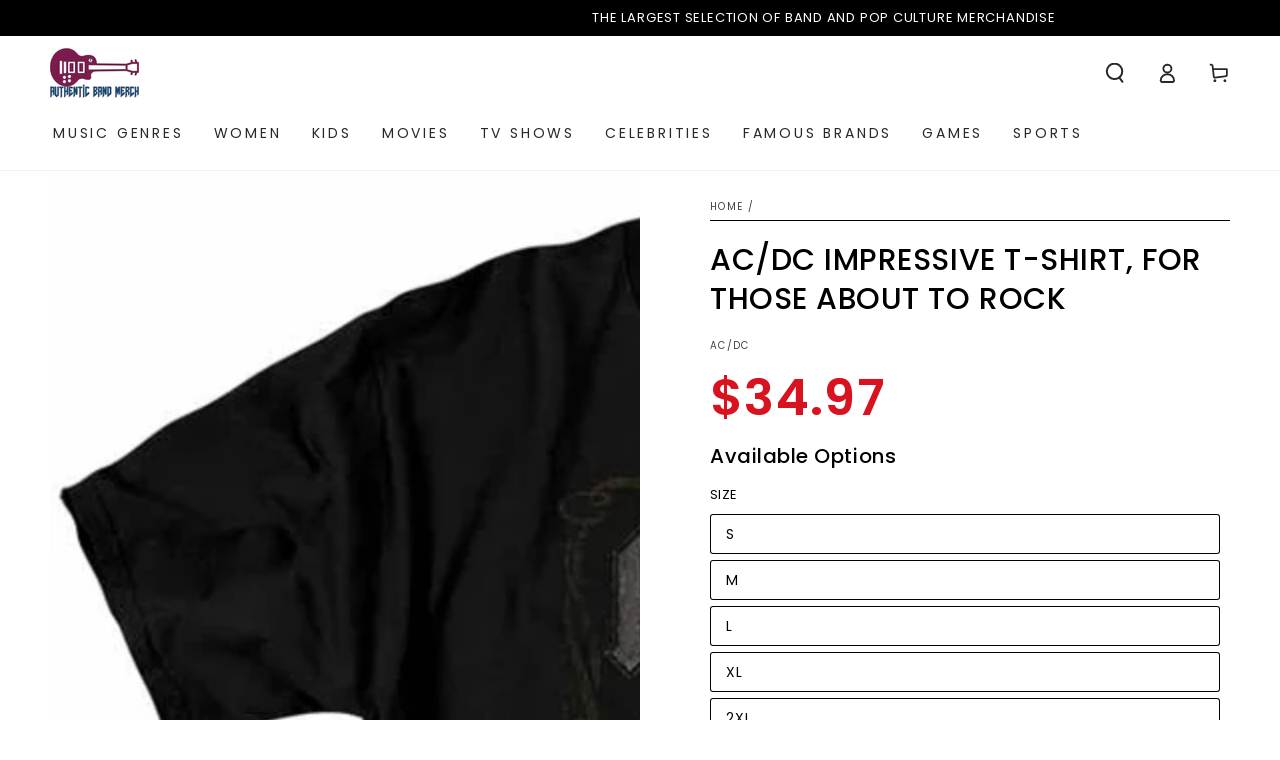

--- FILE ---
content_type: text/html; charset=utf-8
request_url: https://authenticbandmerch.com/products/ac-dc-stylish-t-shirt-for-those-about-to-rock
body_size: 74371
content:
<!doctype html>
<html class="no-js" lang="en">
  <head>
    <meta charset="utf-8">
    <meta http-equiv="X-UA-Compatible" content="IE=edge">
    <meta name="viewport" content="width=device-width,initial-scale=1">
    <meta name="theme-color" content="">
    <link rel="canonical" href="https://authenticbandmerch.com/products/ac-dc-stylish-t-shirt-for-those-about-to-rock">
    <link rel="preconnect" href="https://cdn.shopify.com" crossorigin><link rel="icon" type="image/png" href="//authenticbandmerch.com/cdn/shop/files/favicon.jpg?crop=center&height=32&v=1721858851&width=32"><link rel="preconnect" href="https://fonts.shopifycdn.com" crossorigin><title>
      AC/DC Impressive T-Shirt, For Those About To Rock
 &ndash; Authentic Band Merch</title><meta name="description" content="Authentic, Original and Licensed AC/DC T-Shirt, Hard rock, blues rock, rock and roll, Angus Young, Chris Slade, Stevie Young, Axl Rose, Malcolm Young, Bon Scott, Brian Johnson, High Voltage, Dirty Deeds Done Dirt Cheap, Let There Be Rock, Highway to Hell, Back in Black, For Those About to Rock We Salute You, Powerage">

<meta property="og:site_name" content="Authentic Band Merch">
<meta property="og:url" content="https://authenticbandmerch.com/products/ac-dc-stylish-t-shirt-for-those-about-to-rock">
<meta property="og:title" content="AC/DC Impressive T-Shirt, For Those About To Rock">
<meta property="og:type" content="product">
<meta property="og:description" content="Authentic, Original and Licensed AC/DC T-Shirt, Hard rock, blues rock, rock and roll, Angus Young, Chris Slade, Stevie Young, Axl Rose, Malcolm Young, Bon Scott, Brian Johnson, High Voltage, Dirty Deeds Done Dirt Cheap, Let There Be Rock, Highway to Hell, Back in Black, For Those About to Rock We Salute You, Powerage"><meta property="og:image" content="http://authenticbandmerch.com/cdn/shop/products/ACDC187-AT.jpg?v=1569206657">
  <meta property="og:image:secure_url" content="https://authenticbandmerch.com/cdn/shop/products/ACDC187-AT.jpg?v=1569206657">
  <meta property="og:image:width" content="800">
  <meta property="og:image:height" content="800"><meta property="og:price:amount" content="34.97">
  <meta property="og:price:currency" content="USD"><meta name="twitter:card" content="summary_large_image">
<meta name="twitter:title" content="AC/DC Impressive T-Shirt, For Those About To Rock">
<meta name="twitter:description" content="Authentic, Original and Licensed AC/DC T-Shirt, Hard rock, blues rock, rock and roll, Angus Young, Chris Slade, Stevie Young, Axl Rose, Malcolm Young, Bon Scott, Brian Johnson, High Voltage, Dirty Deeds Done Dirt Cheap, Let There Be Rock, Highway to Hell, Back in Black, For Those About to Rock We Salute You, Powerage">


    <script src="//authenticbandmerch.com/cdn/shop/t/23/assets/vendor-v4.js" defer="defer"></script>
    <script src="//authenticbandmerch.com/cdn/shop/t/23/assets/pubsub.js?v=104623417541739052901729252077" defer="defer"></script>
    <script src="//authenticbandmerch.com/cdn/shop/t/23/assets/global.js?v=140560699383711648641729252077" defer="defer"></script>
    

    <script>window.performance && window.performance.mark && window.performance.mark('shopify.content_for_header.start');</script><meta name="google-site-verification" content="nQpqHEDRX1ASLKjGDBSMIApUXr8NSXvYBG9FTGIbKZs">
<meta id="shopify-digital-wallet" name="shopify-digital-wallet" content="/24976523342/digital_wallets/dialog">
<meta name="shopify-checkout-api-token" content="d23fafcfef86135d9b2403131d9feb19">
<meta id="in-context-paypal-metadata" data-shop-id="24976523342" data-venmo-supported="true" data-environment="production" data-locale="en_US" data-paypal-v4="true" data-currency="USD">
<link rel="alternate" type="application/json+oembed" href="https://authenticbandmerch.com/products/ac-dc-stylish-t-shirt-for-those-about-to-rock.oembed">
<script async="async" src="/checkouts/internal/preloads.js?locale=en-US"></script>
<link rel="preconnect" href="https://shop.app" crossorigin="anonymous">
<script async="async" src="https://shop.app/checkouts/internal/preloads.js?locale=en-US&shop_id=24976523342" crossorigin="anonymous"></script>
<script id="shopify-features" type="application/json">{"accessToken":"d23fafcfef86135d9b2403131d9feb19","betas":["rich-media-storefront-analytics"],"domain":"authenticbandmerch.com","predictiveSearch":true,"shopId":24976523342,"locale":"en"}</script>
<script>var Shopify = Shopify || {};
Shopify.shop = "authentic-band-merch.myshopify.com";
Shopify.locale = "en";
Shopify.currency = {"active":"USD","rate":"1.0"};
Shopify.country = "US";
Shopify.theme = {"name":"abm.v4","id":172929745203,"schema_name":"Be Yours","schema_version":"7.2.1","theme_store_id":1399,"role":"main"};
Shopify.theme.handle = "null";
Shopify.theme.style = {"id":null,"handle":null};
Shopify.cdnHost = "authenticbandmerch.com/cdn";
Shopify.routes = Shopify.routes || {};
Shopify.routes.root = "/";</script>
<script type="module">!function(o){(o.Shopify=o.Shopify||{}).modules=!0}(window);</script>
<script>!function(o){function n(){var o=[];function n(){o.push(Array.prototype.slice.apply(arguments))}return n.q=o,n}var t=o.Shopify=o.Shopify||{};t.loadFeatures=n(),t.autoloadFeatures=n()}(window);</script>
<script>
  window.ShopifyPay = window.ShopifyPay || {};
  window.ShopifyPay.apiHost = "shop.app\/pay";
  window.ShopifyPay.redirectState = null;
</script>
<script id="shop-js-analytics" type="application/json">{"pageType":"product"}</script>
<script defer="defer" async type="module" src="//authenticbandmerch.com/cdn/shopifycloud/shop-js/modules/v2/client.init-shop-cart-sync_C5BV16lS.en.esm.js"></script>
<script defer="defer" async type="module" src="//authenticbandmerch.com/cdn/shopifycloud/shop-js/modules/v2/chunk.common_CygWptCX.esm.js"></script>
<script type="module">
  await import("//authenticbandmerch.com/cdn/shopifycloud/shop-js/modules/v2/client.init-shop-cart-sync_C5BV16lS.en.esm.js");
await import("//authenticbandmerch.com/cdn/shopifycloud/shop-js/modules/v2/chunk.common_CygWptCX.esm.js");

  window.Shopify.SignInWithShop?.initShopCartSync?.({"fedCMEnabled":true,"windoidEnabled":true});

</script>
<script>
  window.Shopify = window.Shopify || {};
  if (!window.Shopify.featureAssets) window.Shopify.featureAssets = {};
  window.Shopify.featureAssets['shop-js'] = {"shop-cart-sync":["modules/v2/client.shop-cart-sync_ZFArdW7E.en.esm.js","modules/v2/chunk.common_CygWptCX.esm.js"],"init-fed-cm":["modules/v2/client.init-fed-cm_CmiC4vf6.en.esm.js","modules/v2/chunk.common_CygWptCX.esm.js"],"shop-button":["modules/v2/client.shop-button_tlx5R9nI.en.esm.js","modules/v2/chunk.common_CygWptCX.esm.js"],"shop-cash-offers":["modules/v2/client.shop-cash-offers_DOA2yAJr.en.esm.js","modules/v2/chunk.common_CygWptCX.esm.js","modules/v2/chunk.modal_D71HUcav.esm.js"],"init-windoid":["modules/v2/client.init-windoid_sURxWdc1.en.esm.js","modules/v2/chunk.common_CygWptCX.esm.js"],"shop-toast-manager":["modules/v2/client.shop-toast-manager_ClPi3nE9.en.esm.js","modules/v2/chunk.common_CygWptCX.esm.js"],"init-shop-email-lookup-coordinator":["modules/v2/client.init-shop-email-lookup-coordinator_B8hsDcYM.en.esm.js","modules/v2/chunk.common_CygWptCX.esm.js"],"init-shop-cart-sync":["modules/v2/client.init-shop-cart-sync_C5BV16lS.en.esm.js","modules/v2/chunk.common_CygWptCX.esm.js"],"avatar":["modules/v2/client.avatar_BTnouDA3.en.esm.js"],"pay-button":["modules/v2/client.pay-button_FdsNuTd3.en.esm.js","modules/v2/chunk.common_CygWptCX.esm.js"],"init-customer-accounts":["modules/v2/client.init-customer-accounts_DxDtT_ad.en.esm.js","modules/v2/client.shop-login-button_C5VAVYt1.en.esm.js","modules/v2/chunk.common_CygWptCX.esm.js","modules/v2/chunk.modal_D71HUcav.esm.js"],"init-shop-for-new-customer-accounts":["modules/v2/client.init-shop-for-new-customer-accounts_ChsxoAhi.en.esm.js","modules/v2/client.shop-login-button_C5VAVYt1.en.esm.js","modules/v2/chunk.common_CygWptCX.esm.js","modules/v2/chunk.modal_D71HUcav.esm.js"],"shop-login-button":["modules/v2/client.shop-login-button_C5VAVYt1.en.esm.js","modules/v2/chunk.common_CygWptCX.esm.js","modules/v2/chunk.modal_D71HUcav.esm.js"],"init-customer-accounts-sign-up":["modules/v2/client.init-customer-accounts-sign-up_CPSyQ0Tj.en.esm.js","modules/v2/client.shop-login-button_C5VAVYt1.en.esm.js","modules/v2/chunk.common_CygWptCX.esm.js","modules/v2/chunk.modal_D71HUcav.esm.js"],"shop-follow-button":["modules/v2/client.shop-follow-button_Cva4Ekp9.en.esm.js","modules/v2/chunk.common_CygWptCX.esm.js","modules/v2/chunk.modal_D71HUcav.esm.js"],"checkout-modal":["modules/v2/client.checkout-modal_BPM8l0SH.en.esm.js","modules/v2/chunk.common_CygWptCX.esm.js","modules/v2/chunk.modal_D71HUcav.esm.js"],"lead-capture":["modules/v2/client.lead-capture_Bi8yE_yS.en.esm.js","modules/v2/chunk.common_CygWptCX.esm.js","modules/v2/chunk.modal_D71HUcav.esm.js"],"shop-login":["modules/v2/client.shop-login_D6lNrXab.en.esm.js","modules/v2/chunk.common_CygWptCX.esm.js","modules/v2/chunk.modal_D71HUcav.esm.js"],"payment-terms":["modules/v2/client.payment-terms_CZxnsJam.en.esm.js","modules/v2/chunk.common_CygWptCX.esm.js","modules/v2/chunk.modal_D71HUcav.esm.js"]};
</script>
<script>(function() {
  var isLoaded = false;
  function asyncLoad() {
    if (isLoaded) return;
    isLoaded = true;
    var urls = ["https:\/\/883d95281f02d796f8b6-7f0f44eb0f2ceeb9d4fffbe1419aae61.ssl.cf1.rackcdn.com\/teelaunch-scripts.js?shop=authentic-band-merch.myshopify.com\u0026shop=authentic-band-merch.myshopify.com","https:\/\/app.teelaunch.com\/sizing-charts-script.js?shop=authentic-band-merch.myshopify.com","https:\/\/d18eg7dreypte5.cloudfront.net\/browse-abandonment\/v2\/browse_abandonment.js?shop=authentic-band-merch.myshopify.com","https:\/\/cdn.hextom.com\/js\/freeshippingbar.js?shop=authentic-band-merch.myshopify.com","https:\/\/d18eg7dreypte5.cloudfront.net\/browse-abandonment\/smsbump_timer.js?shop=authentic-band-merch.myshopify.com"];
    for (var i = 0; i < urls.length; i++) {
      var s = document.createElement('script');
      s.type = 'text/javascript';
      s.async = true;
      s.src = urls[i];
      var x = document.getElementsByTagName('script')[0];
      x.parentNode.insertBefore(s, x);
    }
  };
  if(window.attachEvent) {
    window.attachEvent('onload', asyncLoad);
  } else {
    window.addEventListener('load', asyncLoad, false);
  }
})();</script>
<script id="__st">var __st={"a":24976523342,"offset":-28800,"reqid":"6a310ad8-0d3b-43be-beae-df0852f97c14-1768780346","pageurl":"authenticbandmerch.com\/products\/ac-dc-stylish-t-shirt-for-those-about-to-rock","u":"f01f25c2ccef","p":"product","rtyp":"product","rid":4040765177934};</script>
<script>window.ShopifyPaypalV4VisibilityTracking = true;</script>
<script id="captcha-bootstrap">!function(){'use strict';const t='contact',e='account',n='new_comment',o=[[t,t],['blogs',n],['comments',n],[t,'customer']],c=[[e,'customer_login'],[e,'guest_login'],[e,'recover_customer_password'],[e,'create_customer']],r=t=>t.map((([t,e])=>`form[action*='/${t}']:not([data-nocaptcha='true']) input[name='form_type'][value='${e}']`)).join(','),a=t=>()=>t?[...document.querySelectorAll(t)].map((t=>t.form)):[];function s(){const t=[...o],e=r(t);return a(e)}const i='password',u='form_key',d=['recaptcha-v3-token','g-recaptcha-response','h-captcha-response',i],f=()=>{try{return window.sessionStorage}catch{return}},m='__shopify_v',_=t=>t.elements[u];function p(t,e,n=!1){try{const o=window.sessionStorage,c=JSON.parse(o.getItem(e)),{data:r}=function(t){const{data:e,action:n}=t;return t[m]||n?{data:e,action:n}:{data:t,action:n}}(c);for(const[e,n]of Object.entries(r))t.elements[e]&&(t.elements[e].value=n);n&&o.removeItem(e)}catch(o){console.error('form repopulation failed',{error:o})}}const l='form_type',E='cptcha';function T(t){t.dataset[E]=!0}const w=window,h=w.document,L='Shopify',v='ce_forms',y='captcha';let A=!1;((t,e)=>{const n=(g='f06e6c50-85a8-45c8-87d0-21a2b65856fe',I='https://cdn.shopify.com/shopifycloud/storefront-forms-hcaptcha/ce_storefront_forms_captcha_hcaptcha.v1.5.2.iife.js',D={infoText:'Protected by hCaptcha',privacyText:'Privacy',termsText:'Terms'},(t,e,n)=>{const o=w[L][v],c=o.bindForm;if(c)return c(t,g,e,D).then(n);var r;o.q.push([[t,g,e,D],n]),r=I,A||(h.body.append(Object.assign(h.createElement('script'),{id:'captcha-provider',async:!0,src:r})),A=!0)});var g,I,D;w[L]=w[L]||{},w[L][v]=w[L][v]||{},w[L][v].q=[],w[L][y]=w[L][y]||{},w[L][y].protect=function(t,e){n(t,void 0,e),T(t)},Object.freeze(w[L][y]),function(t,e,n,w,h,L){const[v,y,A,g]=function(t,e,n){const i=e?o:[],u=t?c:[],d=[...i,...u],f=r(d),m=r(i),_=r(d.filter((([t,e])=>n.includes(e))));return[a(f),a(m),a(_),s()]}(w,h,L),I=t=>{const e=t.target;return e instanceof HTMLFormElement?e:e&&e.form},D=t=>v().includes(t);t.addEventListener('submit',(t=>{const e=I(t);if(!e)return;const n=D(e)&&!e.dataset.hcaptchaBound&&!e.dataset.recaptchaBound,o=_(e),c=g().includes(e)&&(!o||!o.value);(n||c)&&t.preventDefault(),c&&!n&&(function(t){try{if(!f())return;!function(t){const e=f();if(!e)return;const n=_(t);if(!n)return;const o=n.value;o&&e.removeItem(o)}(t);const e=Array.from(Array(32),(()=>Math.random().toString(36)[2])).join('');!function(t,e){_(t)||t.append(Object.assign(document.createElement('input'),{type:'hidden',name:u})),t.elements[u].value=e}(t,e),function(t,e){const n=f();if(!n)return;const o=[...t.querySelectorAll(`input[type='${i}']`)].map((({name:t})=>t)),c=[...d,...o],r={};for(const[a,s]of new FormData(t).entries())c.includes(a)||(r[a]=s);n.setItem(e,JSON.stringify({[m]:1,action:t.action,data:r}))}(t,e)}catch(e){console.error('failed to persist form',e)}}(e),e.submit())}));const S=(t,e)=>{t&&!t.dataset[E]&&(n(t,e.some((e=>e===t))),T(t))};for(const o of['focusin','change'])t.addEventListener(o,(t=>{const e=I(t);D(e)&&S(e,y())}));const B=e.get('form_key'),M=e.get(l),P=B&&M;t.addEventListener('DOMContentLoaded',(()=>{const t=y();if(P)for(const e of t)e.elements[l].value===M&&p(e,B);[...new Set([...A(),...v().filter((t=>'true'===t.dataset.shopifyCaptcha))])].forEach((e=>S(e,t)))}))}(h,new URLSearchParams(w.location.search),n,t,e,['guest_login'])})(!0,!0)}();</script>
<script integrity="sha256-4kQ18oKyAcykRKYeNunJcIwy7WH5gtpwJnB7kiuLZ1E=" data-source-attribution="shopify.loadfeatures" defer="defer" src="//authenticbandmerch.com/cdn/shopifycloud/storefront/assets/storefront/load_feature-a0a9edcb.js" crossorigin="anonymous"></script>
<script crossorigin="anonymous" defer="defer" src="//authenticbandmerch.com/cdn/shopifycloud/storefront/assets/shopify_pay/storefront-65b4c6d7.js?v=20250812"></script>
<script data-source-attribution="shopify.dynamic_checkout.dynamic.init">var Shopify=Shopify||{};Shopify.PaymentButton=Shopify.PaymentButton||{isStorefrontPortableWallets:!0,init:function(){window.Shopify.PaymentButton.init=function(){};var t=document.createElement("script");t.src="https://authenticbandmerch.com/cdn/shopifycloud/portable-wallets/latest/portable-wallets.en.js",t.type="module",document.head.appendChild(t)}};
</script>
<script data-source-attribution="shopify.dynamic_checkout.buyer_consent">
  function portableWalletsHideBuyerConsent(e){var t=document.getElementById("shopify-buyer-consent"),n=document.getElementById("shopify-subscription-policy-button");t&&n&&(t.classList.add("hidden"),t.setAttribute("aria-hidden","true"),n.removeEventListener("click",e))}function portableWalletsShowBuyerConsent(e){var t=document.getElementById("shopify-buyer-consent"),n=document.getElementById("shopify-subscription-policy-button");t&&n&&(t.classList.remove("hidden"),t.removeAttribute("aria-hidden"),n.addEventListener("click",e))}window.Shopify?.PaymentButton&&(window.Shopify.PaymentButton.hideBuyerConsent=portableWalletsHideBuyerConsent,window.Shopify.PaymentButton.showBuyerConsent=portableWalletsShowBuyerConsent);
</script>
<script data-source-attribution="shopify.dynamic_checkout.cart.bootstrap">document.addEventListener("DOMContentLoaded",(function(){function t(){return document.querySelector("shopify-accelerated-checkout-cart, shopify-accelerated-checkout")}if(t())Shopify.PaymentButton.init();else{new MutationObserver((function(e,n){t()&&(Shopify.PaymentButton.init(),n.disconnect())})).observe(document.body,{childList:!0,subtree:!0})}}));
</script>
<link id="shopify-accelerated-checkout-styles" rel="stylesheet" media="screen" href="https://authenticbandmerch.com/cdn/shopifycloud/portable-wallets/latest/accelerated-checkout-backwards-compat.css" crossorigin="anonymous">
<style id="shopify-accelerated-checkout-cart">
        #shopify-buyer-consent {
  margin-top: 1em;
  display: inline-block;
  width: 100%;
}

#shopify-buyer-consent.hidden {
  display: none;
}

#shopify-subscription-policy-button {
  background: none;
  border: none;
  padding: 0;
  text-decoration: underline;
  font-size: inherit;
  cursor: pointer;
}

#shopify-subscription-policy-button::before {
  box-shadow: none;
}

      </style>
<script id="sections-script" data-sections="header" defer="defer" src="//authenticbandmerch.com/cdn/shop/t/23/compiled_assets/scripts.js?v=12704"></script>
<script>window.performance && window.performance.mark && window.performance.mark('shopify.content_for_header.end');</script>
<style data-shopify>@font-face {
  font-family: Poppins;
  font-weight: 400;
  font-style: normal;
  font-display: swap;
  src: url("//authenticbandmerch.com/cdn/fonts/poppins/poppins_n4.0ba78fa5af9b0e1a374041b3ceaadf0a43b41362.woff2") format("woff2"),
       url("//authenticbandmerch.com/cdn/fonts/poppins/poppins_n4.214741a72ff2596839fc9760ee7a770386cf16ca.woff") format("woff");
}

  @font-face {
  font-family: Poppins;
  font-weight: 600;
  font-style: normal;
  font-display: swap;
  src: url("//authenticbandmerch.com/cdn/fonts/poppins/poppins_n6.aa29d4918bc243723d56b59572e18228ed0786f6.woff2") format("woff2"),
       url("//authenticbandmerch.com/cdn/fonts/poppins/poppins_n6.5f815d845fe073750885d5b7e619ee00e8111208.woff") format("woff");
}

  @font-face {
  font-family: Poppins;
  font-weight: 400;
  font-style: italic;
  font-display: swap;
  src: url("//authenticbandmerch.com/cdn/fonts/poppins/poppins_i4.846ad1e22474f856bd6b81ba4585a60799a9f5d2.woff2") format("woff2"),
       url("//authenticbandmerch.com/cdn/fonts/poppins/poppins_i4.56b43284e8b52fc64c1fd271f289a39e8477e9ec.woff") format("woff");
}

  @font-face {
  font-family: Poppins;
  font-weight: 600;
  font-style: italic;
  font-display: swap;
  src: url("//authenticbandmerch.com/cdn/fonts/poppins/poppins_i6.bb8044d6203f492888d626dafda3c2999253e8e9.woff2") format("woff2"),
       url("//authenticbandmerch.com/cdn/fonts/poppins/poppins_i6.e233dec1a61b1e7dead9f920159eda42280a02c3.woff") format("woff");
}

  @font-face {
  font-family: Poppins;
  font-weight: 500;
  font-style: normal;
  font-display: swap;
  src: url("//authenticbandmerch.com/cdn/fonts/poppins/poppins_n5.ad5b4b72b59a00358afc706450c864c3c8323842.woff2") format("woff2"),
       url("//authenticbandmerch.com/cdn/fonts/poppins/poppins_n5.33757fdf985af2d24b32fcd84c9a09224d4b2c39.woff") format("woff");
}

  @font-face {
  font-family: Poppins;
  font-weight: 600;
  font-style: normal;
  font-display: swap;
  src: url("//authenticbandmerch.com/cdn/fonts/poppins/poppins_n6.aa29d4918bc243723d56b59572e18228ed0786f6.woff2") format("woff2"),
       url("//authenticbandmerch.com/cdn/fonts/poppins/poppins_n6.5f815d845fe073750885d5b7e619ee00e8111208.woff") format("woff");
}


  :root {
    --font-body-family: Poppins, sans-serif;
    --font-body-style: normal;
    --font-body-weight: 400;

    --font-heading-family: Poppins, sans-serif;
    --font-heading-style: normal;
    --font-heading-weight: 500;

    --font-body-scale: 1.0;
    --font-heading-scale: 0.9;

    --font-navigation-family: var(--font-body-family);
    --font-navigation-size: 14px;
    --font-navigation-weight: var(--font-body-weight);
    --font-button-family: var(--font-body-family);
    --font-button-size: 13px;
    --font-button-baseline: 0.2rem;
    --font-price-family: var(--font-heading-family);
    --font-price-scale: var(--font-heading-scale);

    --color-base-text: 0, 0, 0;
    --color-base-background: 255, 255, 255;
    --color-base-solid-button-labels: 255, 255, 255;
    --color-base-outline-button-labels: 26, 27, 24;
    --color-base-accent: 0, 0, 0;
    --color-base-heading: 0, 0, 0;
    --color-base-border: 3, 3, 3;
    --color-placeholder: 243, 243, 243;
    --color-overlay: 33, 35, 38;
    --color-keyboard-focus: 135, 173, 245;
    --color-shadow: 210, 213, 217;
    --shadow-opacity: 1;

    --color-background-dark: 235, 235, 235;
    --color-price: #d9121f;
    --color-sale-price: #d9121f;
    --color-sale-badge-background: #d9121f;
    --color-reviews: #ffb503;
    --color-critical: #d72c0d;
    --color-success: #008060;
    --color-highlight: 187, 255, 0;

    --payment-terms-background-color: #ffffff;
    --page-width: 160rem;
    --page-width-margin: 0rem;

    --card-color-scheme: var(--color-placeholder);
    --card-text-alignment: center;
    --card-flex-alignment: center;
    --card-image-padding: 0px;
    --card-border-width: 0px;
    --card-radius: 4px;
    --card-shadow-horizontal-offset: 0px;
    --card-shadow-vertical-offset: 0px;
    
    --button-radius: 16px;
    --button-border-width: 2px;
    --button-shadow-horizontal-offset: 4px;
    --button-shadow-vertical-offset: 4px;

    --spacing-sections-desktop: 0px;
    --spacing-sections-mobile: 0px;

    --gradient-free-ship-progress: linear-gradient(325deg,#F9423A 0,#F1E04D 100%);
    --gradient-free-ship-complete: linear-gradient(325deg, #049cff 0, #35ee7a 100%);
  }

  *,
  *::before,
  *::after {
    box-sizing: inherit;
  }

  html {
    box-sizing: border-box;
    font-size: calc(var(--font-body-scale) * 62.5%);
    height: 100%;
  }

  body {
    min-height: 100%;
    margin: 0;
    font-size: 1.5rem;
    letter-spacing: 0.06rem;
    line-height: calc(1 + 0.8 / var(--font-body-scale));
    font-family: var(--font-body-family);
    font-style: var(--font-body-style);
    font-weight: var(--font-body-weight);
  }

  @media screen and (min-width: 750px) {
    body {
      font-size: 1.6rem;
    }
  }</style><svg viewBox="0 0 122 53" fill="none" style="display:none;"><defs><path id="hlCircle" d="M119.429 6.64904C100.715 1.62868 55.3088 -4.62247 23.3966 10.5358C-8.5157 25.694 0.331084 39.5052 9.60732 45.0305C18.8835 50.5558 53.0434 57.468 96.7751 45.0305C111.541 40.8309 135.673 24.379 109.087 13.4508C105.147 11.8313 93.2293 8.5924 77.0761 8.5924" stroke="currentColor" stroke-linecap="round" stroke-linejoin="round"></path></defs></svg><link href="//authenticbandmerch.com/cdn/shop/t/23/assets/base.css?v=149404167905179815901729252077" rel="stylesheet" type="text/css" media="all" /><link rel="stylesheet" href="//authenticbandmerch.com/cdn/shop/t/23/assets/apps.css?v=58555770612562691921729252077" media="print" fetchpriority="low" onload="this.media='all'"><link rel="preload" as="font" href="//authenticbandmerch.com/cdn/fonts/poppins/poppins_n4.0ba78fa5af9b0e1a374041b3ceaadf0a43b41362.woff2" type="font/woff2" crossorigin><link rel="preload" as="font" href="//authenticbandmerch.com/cdn/fonts/poppins/poppins_n5.ad5b4b72b59a00358afc706450c864c3c8323842.woff2" type="font/woff2" crossorigin><link rel="stylesheet" href="//authenticbandmerch.com/cdn/shop/t/23/assets/component-predictive-search.css?v=94320327991181004901729252077" media="print" onload="this.media='all'"><script>
  document.documentElement.classList.replace('no-js', 'js');

  window.theme = window.theme || {};

  theme.routes = {
    root_url: '/',
    cart_url: '/cart',
    cart_add_url: '/cart/add',
    cart_change_url: '/cart/change',
    cart_update_url: '/cart/update',
    search_url: '/search',
    predictive_search_url: '/search/suggest'
  };

  theme.cartStrings = {
    error: `There was an error while updating your cart. Please try again.`,
    quantityError: `You can only add [quantity] of this item to your cart.`
  };

  theme.variantStrings = {
    addToCart: `Add to cart`,
    soldOut: `Sold out`,
    unavailable: `Unavailable`,
    preOrder: `Pre-order`
  };

  theme.accessibilityStrings = {
    imageAvailable: `Image [index] is now available in gallery view`,
    shareSuccess: `Link copied to clipboard!`
  }

  theme.dateStrings = {
    d: `D`,
    day: `Day`,
    days: `Days`,
    hour: `Hour`,
    hours: `Hours`,
    minute: `Min`,
    minutes: `Mins`,
    second: `Sec`,
    seconds: `Secs`
  };theme.shopSettings = {
    moneyFormat: "${{amount}}",
    isoCode: "USD",
    cartDrawer: true,
    currencyCode: false,
    giftwrapRate: 'product'
  };

  theme.settings = {
    themeName: 'Be Yours',
    themeVersion: '7.2.1',
    agencyId: ''
  };
</script>
<!-- BEGIN app block: shopify://apps/judge-me-reviews/blocks/judgeme_core/61ccd3b1-a9f2-4160-9fe9-4fec8413e5d8 --><!-- Start of Judge.me Core -->






<link rel="dns-prefetch" href="https://cdnwidget.judge.me">
<link rel="dns-prefetch" href="https://cdn.judge.me">
<link rel="dns-prefetch" href="https://cdn1.judge.me">
<link rel="dns-prefetch" href="https://api.judge.me">

<script data-cfasync='false' class='jdgm-settings-script'>window.jdgmSettings={"pagination":5,"disable_web_reviews":false,"badge_no_review_text":"No reviews","badge_n_reviews_text":"{{ n }} review/reviews","hide_badge_preview_if_no_reviews":true,"badge_hide_text":false,"enforce_center_preview_badge":false,"widget_title":"Customer Reviews","widget_open_form_text":"Write a review","widget_close_form_text":"Cancel review","widget_refresh_page_text":"Refresh page","widget_summary_text":"Based on {{ number_of_reviews }} review/reviews","widget_no_review_text":"Be the first to write a review","widget_name_field_text":"Display name","widget_verified_name_field_text":"Verified Name (public)","widget_name_placeholder_text":"Display name","widget_required_field_error_text":"This field is required.","widget_email_field_text":"Email address","widget_verified_email_field_text":"Verified Email (private, can not be edited)","widget_email_placeholder_text":"Your email address","widget_email_field_error_text":"Please enter a valid email address.","widget_rating_field_text":"Rating","widget_review_title_field_text":"Review Title","widget_review_title_placeholder_text":"Give your review a title","widget_review_body_field_text":"Review content","widget_review_body_placeholder_text":"Start writing here...","widget_pictures_field_text":"Picture/Video (optional)","widget_submit_review_text":"Submit Review","widget_submit_verified_review_text":"Submit Verified Review","widget_submit_success_msg_with_auto_publish":"Thank you! Please refresh the page in a few moments to see your review. You can remove or edit your review by logging into \u003ca href='https://judge.me/login' target='_blank' rel='nofollow noopener'\u003eJudge.me\u003c/a\u003e","widget_submit_success_msg_no_auto_publish":"Thank you! Your review will be published as soon as it is approved by the shop admin. You can remove or edit your review by logging into \u003ca href='https://judge.me/login' target='_blank' rel='nofollow noopener'\u003eJudge.me\u003c/a\u003e","widget_show_default_reviews_out_of_total_text":"Showing {{ n_reviews_shown }} out of {{ n_reviews }} reviews.","widget_show_all_link_text":"Show all","widget_show_less_link_text":"Show less","widget_author_said_text":"{{ reviewer_name }} said:","widget_days_text":"{{ n }} days ago","widget_weeks_text":"{{ n }} week/weeks ago","widget_months_text":"{{ n }} month/months ago","widget_years_text":"{{ n }} year/years ago","widget_yesterday_text":"Yesterday","widget_today_text":"Today","widget_replied_text":"\u003e\u003e {{ shop_name }} replied:","widget_read_more_text":"Read more","widget_reviewer_name_as_initial":"","widget_rating_filter_color":"#fbcd0a","widget_rating_filter_see_all_text":"See all reviews","widget_sorting_most_recent_text":"Most Recent","widget_sorting_highest_rating_text":"Highest Rating","widget_sorting_lowest_rating_text":"Lowest Rating","widget_sorting_with_pictures_text":"Only Pictures","widget_sorting_most_helpful_text":"Most Helpful","widget_open_question_form_text":"Ask a question","widget_reviews_subtab_text":"Reviews","widget_questions_subtab_text":"Questions","widget_question_label_text":"Question","widget_answer_label_text":"Answer","widget_question_placeholder_text":"Write your question here","widget_submit_question_text":"Submit Question","widget_question_submit_success_text":"Thank you for your question! We will notify you once it gets answered.","verified_badge_text":"Verified","verified_badge_bg_color":"","verified_badge_text_color":"","verified_badge_placement":"left-of-reviewer-name","widget_review_max_height":"","widget_hide_border":false,"widget_social_share":false,"widget_thumb":false,"widget_review_location_show":false,"widget_location_format":"","all_reviews_include_out_of_store_products":true,"all_reviews_out_of_store_text":"(out of store)","all_reviews_pagination":100,"all_reviews_product_name_prefix_text":"about","enable_review_pictures":true,"enable_question_anwser":false,"widget_theme":"default","review_date_format":"mm/dd/yyyy","default_sort_method":"most-recent","widget_product_reviews_subtab_text":"Product Reviews","widget_shop_reviews_subtab_text":"Shop Reviews","widget_other_products_reviews_text":"Reviews for other products","widget_store_reviews_subtab_text":"Store reviews","widget_no_store_reviews_text":"This store hasn't received any reviews yet","widget_web_restriction_product_reviews_text":"This product hasn't received any reviews yet","widget_no_items_text":"No items found","widget_show_more_text":"Show more","widget_write_a_store_review_text":"Write a Store Review","widget_other_languages_heading":"Reviews in Other Languages","widget_translate_review_text":"Translate review to {{ language }}","widget_translating_review_text":"Translating...","widget_show_original_translation_text":"Show original ({{ language }})","widget_translate_review_failed_text":"Review couldn't be translated.","widget_translate_review_retry_text":"Retry","widget_translate_review_try_again_later_text":"Try again later","show_product_url_for_grouped_product":false,"widget_sorting_pictures_first_text":"Pictures First","show_pictures_on_all_rev_page_mobile":false,"show_pictures_on_all_rev_page_desktop":false,"floating_tab_hide_mobile_install_preference":false,"floating_tab_button_name":"★ Reviews","floating_tab_title":"Let customers speak for us","floating_tab_button_color":"","floating_tab_button_background_color":"","floating_tab_url":"","floating_tab_url_enabled":false,"floating_tab_tab_style":"text","all_reviews_text_badge_text":"Customers rate us {{ shop.metafields.judgeme.all_reviews_rating | round: 1 }}/5 based on {{ shop.metafields.judgeme.all_reviews_count }} reviews.","all_reviews_text_badge_text_branded_style":"{{ shop.metafields.judgeme.all_reviews_rating | round: 1 }} out of 5 stars based on {{ shop.metafields.judgeme.all_reviews_count }} reviews","is_all_reviews_text_badge_a_link":false,"show_stars_for_all_reviews_text_badge":false,"all_reviews_text_badge_url":"","all_reviews_text_style":"branded","all_reviews_text_color_style":"judgeme_brand_color","all_reviews_text_color":"#108474","all_reviews_text_show_jm_brand":false,"featured_carousel_show_header":true,"featured_carousel_title":"Let customers speak for us","testimonials_carousel_title":"Customers are saying","videos_carousel_title":"Real customer stories","cards_carousel_title":"Customers are saying","featured_carousel_count_text":"from {{ n }} reviews","featured_carousel_add_link_to_all_reviews_page":false,"featured_carousel_url":"","featured_carousel_show_images":true,"featured_carousel_autoslide_interval":5,"featured_carousel_arrows_on_the_sides":false,"featured_carousel_height":250,"featured_carousel_width":80,"featured_carousel_image_size":0,"featured_carousel_image_height":250,"featured_carousel_arrow_color":"#eeeeee","verified_count_badge_style":"branded","verified_count_badge_orientation":"horizontal","verified_count_badge_color_style":"judgeme_brand_color","verified_count_badge_color":"#108474","is_verified_count_badge_a_link":false,"verified_count_badge_url":"","verified_count_badge_show_jm_brand":true,"widget_rating_preset_default":5,"widget_first_sub_tab":"product-reviews","widget_show_histogram":true,"widget_histogram_use_custom_color":false,"widget_pagination_use_custom_color":false,"widget_star_use_custom_color":false,"widget_verified_badge_use_custom_color":false,"widget_write_review_use_custom_color":false,"picture_reminder_submit_button":"Upload Pictures","enable_review_videos":true,"mute_video_by_default":false,"widget_sorting_videos_first_text":"Videos First","widget_review_pending_text":"Pending","featured_carousel_items_for_large_screen":3,"social_share_options_order":"Facebook,Twitter","remove_microdata_snippet":true,"disable_json_ld":false,"enable_json_ld_products":false,"preview_badge_show_question_text":false,"preview_badge_no_question_text":"No questions","preview_badge_n_question_text":"{{ number_of_questions }} question/questions","qa_badge_show_icon":false,"qa_badge_position":"same-row","remove_judgeme_branding":true,"widget_add_search_bar":false,"widget_search_bar_placeholder":"Search","widget_sorting_verified_only_text":"Verified only","featured_carousel_theme":"default","featured_carousel_show_rating":true,"featured_carousel_show_title":true,"featured_carousel_show_body":true,"featured_carousel_show_date":false,"featured_carousel_show_reviewer":true,"featured_carousel_show_product":false,"featured_carousel_header_background_color":"#108474","featured_carousel_header_text_color":"#ffffff","featured_carousel_name_product_separator":"reviewed","featured_carousel_full_star_background":"#108474","featured_carousel_empty_star_background":"#dadada","featured_carousel_vertical_theme_background":"#f9fafb","featured_carousel_verified_badge_enable":true,"featured_carousel_verified_badge_color":"#108474","featured_carousel_border_style":"round","featured_carousel_review_line_length_limit":3,"featured_carousel_more_reviews_button_text":"Read more reviews","featured_carousel_view_product_button_text":"View product","all_reviews_page_load_reviews_on":"scroll","all_reviews_page_load_more_text":"Load More Reviews","disable_fb_tab_reviews":false,"enable_ajax_cdn_cache":false,"widget_advanced_speed_features":5,"widget_public_name_text":"displayed publicly like","default_reviewer_name":"John Smith","default_reviewer_name_has_non_latin":true,"widget_reviewer_anonymous":"Anonymous","medals_widget_title":"Judge.me Review Medals","medals_widget_background_color":"#f9fafb","medals_widget_position":"footer_all_pages","medals_widget_border_color":"#f9fafb","medals_widget_verified_text_position":"left","medals_widget_use_monochromatic_version":false,"medals_widget_elements_color":"#108474","show_reviewer_avatar":true,"widget_invalid_yt_video_url_error_text":"Not a YouTube video URL","widget_max_length_field_error_text":"Please enter no more than {0} characters.","widget_show_country_flag":false,"widget_show_collected_via_shop_app":true,"widget_verified_by_shop_badge_style":"light","widget_verified_by_shop_text":"Verified by Shop","widget_show_photo_gallery":false,"widget_load_with_code_splitting":true,"widget_ugc_install_preference":false,"widget_ugc_title":"Made by us, Shared by you","widget_ugc_subtitle":"Tag us to see your picture featured in our page","widget_ugc_arrows_color":"#ffffff","widget_ugc_primary_button_text":"Buy Now","widget_ugc_primary_button_background_color":"#108474","widget_ugc_primary_button_text_color":"#ffffff","widget_ugc_primary_button_border_width":"0","widget_ugc_primary_button_border_style":"none","widget_ugc_primary_button_border_color":"#108474","widget_ugc_primary_button_border_radius":"25","widget_ugc_secondary_button_text":"Load More","widget_ugc_secondary_button_background_color":"#ffffff","widget_ugc_secondary_button_text_color":"#108474","widget_ugc_secondary_button_border_width":"2","widget_ugc_secondary_button_border_style":"solid","widget_ugc_secondary_button_border_color":"#108474","widget_ugc_secondary_button_border_radius":"25","widget_ugc_reviews_button_text":"View Reviews","widget_ugc_reviews_button_background_color":"#ffffff","widget_ugc_reviews_button_text_color":"#108474","widget_ugc_reviews_button_border_width":"2","widget_ugc_reviews_button_border_style":"solid","widget_ugc_reviews_button_border_color":"#108474","widget_ugc_reviews_button_border_radius":"25","widget_ugc_reviews_button_link_to":"judgeme-reviews-page","widget_ugc_show_post_date":true,"widget_ugc_max_width":"800","widget_rating_metafield_value_type":true,"widget_primary_color":"#FF9529","widget_enable_secondary_color":false,"widget_secondary_color":"#edf5f5","widget_summary_average_rating_text":"{{ average_rating }} out of 5","widget_media_grid_title":"Customer photos \u0026 videos","widget_media_grid_see_more_text":"See more","widget_round_style":false,"widget_show_product_medals":true,"widget_verified_by_judgeme_text":"Verified by Judge.me","widget_show_store_medals":true,"widget_verified_by_judgeme_text_in_store_medals":"Verified by Judge.me","widget_media_field_exceed_quantity_message":"Sorry, we can only accept {{ max_media }} for one review.","widget_media_field_exceed_limit_message":"{{ file_name }} is too large, please select a {{ media_type }} less than {{ size_limit }}MB.","widget_review_submitted_text":"Review Submitted!","widget_question_submitted_text":"Question Submitted!","widget_close_form_text_question":"Cancel","widget_write_your_answer_here_text":"Write your answer here","widget_enabled_branded_link":true,"widget_show_collected_by_judgeme":false,"widget_reviewer_name_color":"","widget_write_review_text_color":"","widget_write_review_bg_color":"","widget_collected_by_judgeme_text":"collected by Judge.me","widget_pagination_type":"standard","widget_load_more_text":"Load More","widget_load_more_color":"#108474","widget_full_review_text":"Full Review","widget_read_more_reviews_text":"Read More Reviews","widget_read_questions_text":"Read Questions","widget_questions_and_answers_text":"Questions \u0026 Answers","widget_verified_by_text":"Verified by","widget_verified_text":"Verified","widget_number_of_reviews_text":"{{ number_of_reviews }} reviews","widget_back_button_text":"Back","widget_next_button_text":"Next","widget_custom_forms_filter_button":"Filters","custom_forms_style":"horizontal","widget_show_review_information":false,"how_reviews_are_collected":"How reviews are collected?","widget_show_review_keywords":false,"widget_gdpr_statement":"How we use your data: We'll only contact you about the review you left, and only if necessary. By submitting your review, you agree to Judge.me's \u003ca href='https://judge.me/terms' target='_blank' rel='nofollow noopener'\u003eterms\u003c/a\u003e, \u003ca href='https://judge.me/privacy' target='_blank' rel='nofollow noopener'\u003eprivacy\u003c/a\u003e and \u003ca href='https://judge.me/content-policy' target='_blank' rel='nofollow noopener'\u003econtent\u003c/a\u003e policies.","widget_multilingual_sorting_enabled":false,"widget_translate_review_content_enabled":false,"widget_translate_review_content_method":"manual","popup_widget_review_selection":"automatically_with_pictures","popup_widget_round_border_style":true,"popup_widget_show_title":true,"popup_widget_show_body":true,"popup_widget_show_reviewer":false,"popup_widget_show_product":true,"popup_widget_show_pictures":true,"popup_widget_use_review_picture":true,"popup_widget_show_on_home_page":true,"popup_widget_show_on_product_page":true,"popup_widget_show_on_collection_page":true,"popup_widget_show_on_cart_page":true,"popup_widget_position":"bottom_left","popup_widget_first_review_delay":5,"popup_widget_duration":5,"popup_widget_interval":5,"popup_widget_review_count":5,"popup_widget_hide_on_mobile":true,"review_snippet_widget_round_border_style":true,"review_snippet_widget_card_color":"#FFFFFF","review_snippet_widget_slider_arrows_background_color":"#FFFFFF","review_snippet_widget_slider_arrows_color":"#000000","review_snippet_widget_star_color":"#108474","show_product_variant":false,"all_reviews_product_variant_label_text":"Variant: ","widget_show_verified_branding":true,"widget_ai_summary_title":"Customers say","widget_ai_summary_disclaimer":"AI-powered review summary based on recent customer reviews","widget_show_ai_summary":false,"widget_show_ai_summary_bg":false,"widget_show_review_title_input":false,"redirect_reviewers_invited_via_email":"external_form","request_store_review_after_product_review":true,"request_review_other_products_in_order":true,"review_form_color_scheme":"default","review_form_corner_style":"square","review_form_star_color":{},"review_form_text_color":"#333333","review_form_background_color":"#ffffff","review_form_field_background_color":"#fafafa","review_form_button_color":{},"review_form_button_text_color":"#ffffff","review_form_modal_overlay_color":"#000000","review_content_screen_title_text":"How would you rate this product?","review_content_introduction_text":"We would love it if you would share a bit about your experience.","store_review_form_title_text":"How would you rate this store?","store_review_form_introduction_text":"We would love it if you would share a bit about your experience.","show_review_guidance_text":true,"one_star_review_guidance_text":"Poor","five_star_review_guidance_text":"Great","customer_information_screen_title_text":"About you","customer_information_introduction_text":"Please tell us more about you.","custom_questions_screen_title_text":"Your experience in more detail","custom_questions_introduction_text":"Here are a few questions to help us understand more about your experience.","review_submitted_screen_title_text":"Thanks for your review!","review_submitted_screen_thank_you_text":"We are processing it and it will appear on the store soon.","review_submitted_screen_email_verification_text":"Please confirm your email by clicking the link we just sent you. This helps us keep reviews authentic.","review_submitted_request_store_review_text":"Would you like to share your experience of shopping with us?","review_submitted_review_other_products_text":"Would you like to review these products?","store_review_screen_title_text":"Would you like to share your experience of shopping with us?","store_review_introduction_text":"We value your feedback and use it to improve. Please share any thoughts or suggestions you have.","reviewer_media_screen_title_picture_text":"Share a picture","reviewer_media_introduction_picture_text":"Upload a photo to support your review.","reviewer_media_screen_title_video_text":"Share a video","reviewer_media_introduction_video_text":"Upload a video to support your review.","reviewer_media_screen_title_picture_or_video_text":"Share a picture or video","reviewer_media_introduction_picture_or_video_text":"Upload a photo or video to support your review.","reviewer_media_youtube_url_text":"Paste your Youtube URL here","advanced_settings_next_step_button_text":"Next","advanced_settings_close_review_button_text":"Close","modal_write_review_flow":true,"write_review_flow_required_text":"Required","write_review_flow_privacy_message_text":"We respect your privacy.","write_review_flow_anonymous_text":"Post review as anonymous","write_review_flow_visibility_text":"This won't be visible to other customers.","write_review_flow_multiple_selection_help_text":"Select as many as you like","write_review_flow_single_selection_help_text":"Select one option","write_review_flow_required_field_error_text":"This field is required","write_review_flow_invalid_email_error_text":"Please enter a valid email address","write_review_flow_max_length_error_text":"Max. {{ max_length }} characters.","write_review_flow_media_upload_text":"\u003cb\u003eClick to upload\u003c/b\u003e or drag and drop","write_review_flow_gdpr_statement":"We'll only contact you about your review if necessary. By submitting your review, you agree to our \u003ca href='https://judge.me/terms' target='_blank' rel='nofollow noopener'\u003eterms and conditions\u003c/a\u003e and \u003ca href='https://judge.me/privacy' target='_blank' rel='nofollow noopener'\u003eprivacy policy\u003c/a\u003e.","rating_only_reviews_enabled":false,"show_negative_reviews_help_screen":false,"new_review_flow_help_screen_rating_threshold":3,"negative_review_resolution_screen_title_text":"Tell us more","negative_review_resolution_text":"Your experience matters to us. If there were issues with your purchase, we're here to help. Feel free to reach out to us, we'd love the opportunity to make things right.","negative_review_resolution_button_text":"Contact us","negative_review_resolution_proceed_with_review_text":"Leave a review","negative_review_resolution_subject":"Issue with purchase from {{ shop_name }}.{{ order_name }}","preview_badge_collection_page_install_status":false,"widget_review_custom_css":"","preview_badge_custom_css":"","preview_badge_stars_count":"5-stars","featured_carousel_custom_css":"","floating_tab_custom_css":"","all_reviews_widget_custom_css":"","medals_widget_custom_css":"","verified_badge_custom_css":"","all_reviews_text_custom_css":"","transparency_badges_collected_via_store_invite":false,"transparency_badges_from_another_provider":false,"transparency_badges_collected_from_store_visitor":false,"transparency_badges_collected_by_verified_review_provider":false,"transparency_badges_earned_reward":false,"transparency_badges_collected_via_store_invite_text":"Review collected via store invitation","transparency_badges_from_another_provider_text":"Review collected from another provider","transparency_badges_collected_from_store_visitor_text":"Review collected from a store visitor","transparency_badges_written_in_google_text":"Review written in Google","transparency_badges_written_in_etsy_text":"Review written in Etsy","transparency_badges_written_in_shop_app_text":"Review written in Shop App","transparency_badges_earned_reward_text":"Review earned a reward for future purchase","product_review_widget_per_page":10,"widget_store_review_label_text":"Review about the store","checkout_comment_extension_title_on_product_page":"Customer Comments","checkout_comment_extension_num_latest_comment_show":5,"checkout_comment_extension_format":"name_and_timestamp","checkout_comment_customer_name":"last_initial","checkout_comment_comment_notification":true,"preview_badge_collection_page_install_preference":false,"preview_badge_home_page_install_preference":false,"preview_badge_product_page_install_preference":false,"review_widget_install_preference":"","review_carousel_install_preference":false,"floating_reviews_tab_install_preference":"none","verified_reviews_count_badge_install_preference":false,"all_reviews_text_install_preference":false,"review_widget_best_location":false,"judgeme_medals_install_preference":false,"review_widget_revamp_enabled":false,"review_widget_qna_enabled":false,"review_widget_header_theme":"minimal","review_widget_widget_title_enabled":true,"review_widget_header_text_size":"medium","review_widget_header_text_weight":"regular","review_widget_average_rating_style":"compact","review_widget_bar_chart_enabled":true,"review_widget_bar_chart_type":"numbers","review_widget_bar_chart_style":"standard","review_widget_expanded_media_gallery_enabled":false,"review_widget_reviews_section_theme":"standard","review_widget_image_style":"thumbnails","review_widget_review_image_ratio":"square","review_widget_stars_size":"medium","review_widget_verified_badge":"standard_text","review_widget_review_title_text_size":"medium","review_widget_review_text_size":"medium","review_widget_review_text_length":"medium","review_widget_number_of_columns_desktop":3,"review_widget_carousel_transition_speed":5,"review_widget_custom_questions_answers_display":"always","review_widget_button_text_color":"#FFFFFF","review_widget_text_color":"#000000","review_widget_lighter_text_color":"#7B7B7B","review_widget_corner_styling":"soft","review_widget_review_word_singular":"review","review_widget_review_word_plural":"reviews","review_widget_voting_label":"Helpful?","review_widget_shop_reply_label":"Reply from {{ shop_name }}:","review_widget_filters_title":"Filters","qna_widget_question_word_singular":"Question","qna_widget_question_word_plural":"Questions","qna_widget_answer_reply_label":"Answer from {{ answerer_name }}:","qna_content_screen_title_text":"Ask a question about this product","qna_widget_question_required_field_error_text":"Please enter your question.","qna_widget_flow_gdpr_statement":"We'll only contact you about your question if necessary. By submitting your question, you agree to our \u003ca href='https://judge.me/terms' target='_blank' rel='nofollow noopener'\u003eterms and conditions\u003c/a\u003e and \u003ca href='https://judge.me/privacy' target='_blank' rel='nofollow noopener'\u003eprivacy policy\u003c/a\u003e.","qna_widget_question_submitted_text":"Thanks for your question!","qna_widget_close_form_text_question":"Close","qna_widget_question_submit_success_text":"We’ll notify you by email when your question is answered.","all_reviews_widget_v2025_enabled":false,"all_reviews_widget_v2025_header_theme":"default","all_reviews_widget_v2025_widget_title_enabled":true,"all_reviews_widget_v2025_header_text_size":"medium","all_reviews_widget_v2025_header_text_weight":"regular","all_reviews_widget_v2025_average_rating_style":"compact","all_reviews_widget_v2025_bar_chart_enabled":true,"all_reviews_widget_v2025_bar_chart_type":"numbers","all_reviews_widget_v2025_bar_chart_style":"standard","all_reviews_widget_v2025_expanded_media_gallery_enabled":false,"all_reviews_widget_v2025_show_store_medals":true,"all_reviews_widget_v2025_show_photo_gallery":true,"all_reviews_widget_v2025_show_review_keywords":false,"all_reviews_widget_v2025_show_ai_summary":false,"all_reviews_widget_v2025_show_ai_summary_bg":false,"all_reviews_widget_v2025_add_search_bar":false,"all_reviews_widget_v2025_default_sort_method":"most-recent","all_reviews_widget_v2025_reviews_per_page":10,"all_reviews_widget_v2025_reviews_section_theme":"default","all_reviews_widget_v2025_image_style":"thumbnails","all_reviews_widget_v2025_review_image_ratio":"square","all_reviews_widget_v2025_stars_size":"medium","all_reviews_widget_v2025_verified_badge":"bold_badge","all_reviews_widget_v2025_review_title_text_size":"medium","all_reviews_widget_v2025_review_text_size":"medium","all_reviews_widget_v2025_review_text_length":"medium","all_reviews_widget_v2025_number_of_columns_desktop":3,"all_reviews_widget_v2025_carousel_transition_speed":5,"all_reviews_widget_v2025_custom_questions_answers_display":"always","all_reviews_widget_v2025_show_product_variant":false,"all_reviews_widget_v2025_show_reviewer_avatar":true,"all_reviews_widget_v2025_reviewer_name_as_initial":"","all_reviews_widget_v2025_review_location_show":false,"all_reviews_widget_v2025_location_format":"","all_reviews_widget_v2025_show_country_flag":false,"all_reviews_widget_v2025_verified_by_shop_badge_style":"light","all_reviews_widget_v2025_social_share":false,"all_reviews_widget_v2025_social_share_options_order":"Facebook,Twitter,LinkedIn,Pinterest","all_reviews_widget_v2025_pagination_type":"standard","all_reviews_widget_v2025_button_text_color":"#FFFFFF","all_reviews_widget_v2025_text_color":"#000000","all_reviews_widget_v2025_lighter_text_color":"#7B7B7B","all_reviews_widget_v2025_corner_styling":"soft","all_reviews_widget_v2025_title":"Customer reviews","all_reviews_widget_v2025_ai_summary_title":"Customers say about this store","all_reviews_widget_v2025_no_review_text":"Be the first to write a review","platform":"shopify","branding_url":"https://app.judge.me/reviews","branding_text":"Powered by Judge.me","locale":"en","reply_name":"Authentic Band Merch","widget_version":"3.0","footer":true,"autopublish":false,"review_dates":true,"enable_custom_form":false,"shop_locale":"en","enable_multi_locales_translations":false,"show_review_title_input":false,"review_verification_email_status":"always","can_be_branded":true,"reply_name_text":"Authentic Band Merch"};</script> <style class='jdgm-settings-style'>.jdgm-xx{left:0}:root{--jdgm-primary-color: #FF9529;--jdgm-secondary-color: rgba(255,149,41,0.1);--jdgm-star-color: #FF9529;--jdgm-write-review-text-color: white;--jdgm-write-review-bg-color: #FF9529;--jdgm-paginate-color: #FF9529;--jdgm-border-radius: 0;--jdgm-reviewer-name-color: #FF9529}.jdgm-histogram__bar-content{background-color:#FF9529}.jdgm-rev[data-verified-buyer=true] .jdgm-rev__icon.jdgm-rev__icon:after,.jdgm-rev__buyer-badge.jdgm-rev__buyer-badge{color:white;background-color:#FF9529}.jdgm-review-widget--small .jdgm-gallery.jdgm-gallery .jdgm-gallery__thumbnail-link:nth-child(8) .jdgm-gallery__thumbnail-wrapper.jdgm-gallery__thumbnail-wrapper:before{content:"See more"}@media only screen and (min-width: 768px){.jdgm-gallery.jdgm-gallery .jdgm-gallery__thumbnail-link:nth-child(8) .jdgm-gallery__thumbnail-wrapper.jdgm-gallery__thumbnail-wrapper:before{content:"See more"}}.jdgm-prev-badge[data-average-rating='0.00']{display:none !important}.jdgm-author-all-initials{display:none !important}.jdgm-author-last-initial{display:none !important}.jdgm-rev-widg__title{visibility:hidden}.jdgm-rev-widg__summary-text{visibility:hidden}.jdgm-prev-badge__text{visibility:hidden}.jdgm-rev__prod-link-prefix:before{content:'about'}.jdgm-rev__variant-label:before{content:'Variant: '}.jdgm-rev__out-of-store-text:before{content:'(out of store)'}@media only screen and (min-width: 768px){.jdgm-rev__pics .jdgm-rev_all-rev-page-picture-separator,.jdgm-rev__pics .jdgm-rev__product-picture{display:none}}@media only screen and (max-width: 768px){.jdgm-rev__pics .jdgm-rev_all-rev-page-picture-separator,.jdgm-rev__pics .jdgm-rev__product-picture{display:none}}.jdgm-preview-badge[data-template="product"]{display:none !important}.jdgm-preview-badge[data-template="collection"]{display:none !important}.jdgm-preview-badge[data-template="index"]{display:none !important}.jdgm-review-widget[data-from-snippet="true"]{display:none !important}.jdgm-verified-count-badget[data-from-snippet="true"]{display:none !important}.jdgm-carousel-wrapper[data-from-snippet="true"]{display:none !important}.jdgm-all-reviews-text[data-from-snippet="true"]{display:none !important}.jdgm-medals-section[data-from-snippet="true"]{display:none !important}.jdgm-ugc-media-wrapper[data-from-snippet="true"]{display:none !important}.jdgm-rev__transparency-badge[data-badge-type="review_collected_via_store_invitation"]{display:none !important}.jdgm-rev__transparency-badge[data-badge-type="review_collected_from_another_provider"]{display:none !important}.jdgm-rev__transparency-badge[data-badge-type="review_collected_from_store_visitor"]{display:none !important}.jdgm-rev__transparency-badge[data-badge-type="review_written_in_etsy"]{display:none !important}.jdgm-rev__transparency-badge[data-badge-type="review_written_in_google_business"]{display:none !important}.jdgm-rev__transparency-badge[data-badge-type="review_written_in_shop_app"]{display:none !important}.jdgm-rev__transparency-badge[data-badge-type="review_earned_for_future_purchase"]{display:none !important}.jdgm-review-snippet-widget .jdgm-rev-snippet-widget__cards-container .jdgm-rev-snippet-card{border-radius:8px;background:#fff}.jdgm-review-snippet-widget .jdgm-rev-snippet-widget__cards-container .jdgm-rev-snippet-card__rev-rating .jdgm-star{color:#108474}.jdgm-review-snippet-widget .jdgm-rev-snippet-widget__prev-btn,.jdgm-review-snippet-widget .jdgm-rev-snippet-widget__next-btn{border-radius:50%;background:#fff}.jdgm-review-snippet-widget .jdgm-rev-snippet-widget__prev-btn>svg,.jdgm-review-snippet-widget .jdgm-rev-snippet-widget__next-btn>svg{fill:#000}.jdgm-full-rev-modal.rev-snippet-widget .jm-mfp-container .jm-mfp-content,.jdgm-full-rev-modal.rev-snippet-widget .jm-mfp-container .jdgm-full-rev__icon,.jdgm-full-rev-modal.rev-snippet-widget .jm-mfp-container .jdgm-full-rev__pic-img,.jdgm-full-rev-modal.rev-snippet-widget .jm-mfp-container .jdgm-full-rev__reply{border-radius:8px}.jdgm-full-rev-modal.rev-snippet-widget .jm-mfp-container .jdgm-full-rev[data-verified-buyer="true"] .jdgm-full-rev__icon::after{border-radius:8px}.jdgm-full-rev-modal.rev-snippet-widget .jm-mfp-container .jdgm-full-rev .jdgm-rev__buyer-badge{border-radius:calc( 8px / 2 )}.jdgm-full-rev-modal.rev-snippet-widget .jm-mfp-container .jdgm-full-rev .jdgm-full-rev__replier::before{content:'Authentic Band Merch'}.jdgm-full-rev-modal.rev-snippet-widget .jm-mfp-container .jdgm-full-rev .jdgm-full-rev__product-button{border-radius:calc( 8px * 6 )}
</style> <style class='jdgm-settings-style'></style>

  
  
  
  <style class='jdgm-miracle-styles'>
  @-webkit-keyframes jdgm-spin{0%{-webkit-transform:rotate(0deg);-ms-transform:rotate(0deg);transform:rotate(0deg)}100%{-webkit-transform:rotate(359deg);-ms-transform:rotate(359deg);transform:rotate(359deg)}}@keyframes jdgm-spin{0%{-webkit-transform:rotate(0deg);-ms-transform:rotate(0deg);transform:rotate(0deg)}100%{-webkit-transform:rotate(359deg);-ms-transform:rotate(359deg);transform:rotate(359deg)}}@font-face{font-family:'JudgemeStar';src:url("[data-uri]") format("woff");font-weight:normal;font-style:normal}.jdgm-star{font-family:'JudgemeStar';display:inline !important;text-decoration:none !important;padding:0 4px 0 0 !important;margin:0 !important;font-weight:bold;opacity:1;-webkit-font-smoothing:antialiased;-moz-osx-font-smoothing:grayscale}.jdgm-star:hover{opacity:1}.jdgm-star:last-of-type{padding:0 !important}.jdgm-star.jdgm--on:before{content:"\e000"}.jdgm-star.jdgm--off:before{content:"\e001"}.jdgm-star.jdgm--half:before{content:"\e002"}.jdgm-widget *{margin:0;line-height:1.4;-webkit-box-sizing:border-box;-moz-box-sizing:border-box;box-sizing:border-box;-webkit-overflow-scrolling:touch}.jdgm-hidden{display:none !important;visibility:hidden !important}.jdgm-temp-hidden{display:none}.jdgm-spinner{width:40px;height:40px;margin:auto;border-radius:50%;border-top:2px solid #eee;border-right:2px solid #eee;border-bottom:2px solid #eee;border-left:2px solid #ccc;-webkit-animation:jdgm-spin 0.8s infinite linear;animation:jdgm-spin 0.8s infinite linear}.jdgm-spinner:empty{display:block}.jdgm-prev-badge{display:block !important}

</style>


  
  
   


<script data-cfasync='false' class='jdgm-script'>
!function(e){window.jdgm=window.jdgm||{},jdgm.CDN_HOST="https://cdnwidget.judge.me/",jdgm.CDN_HOST_ALT="https://cdn2.judge.me/cdn/widget_frontend/",jdgm.API_HOST="https://api.judge.me/",jdgm.CDN_BASE_URL="https://cdn.shopify.com/extensions/019bc7fe-07a5-7fc5-85e3-4a4175980733/judgeme-extensions-296/assets/",
jdgm.docReady=function(d){(e.attachEvent?"complete"===e.readyState:"loading"!==e.readyState)?
setTimeout(d,0):e.addEventListener("DOMContentLoaded",d)},jdgm.loadCSS=function(d,t,o,a){
!o&&jdgm.loadCSS.requestedUrls.indexOf(d)>=0||(jdgm.loadCSS.requestedUrls.push(d),
(a=e.createElement("link")).rel="stylesheet",a.class="jdgm-stylesheet",a.media="nope!",
a.href=d,a.onload=function(){this.media="all",t&&setTimeout(t)},e.body.appendChild(a))},
jdgm.loadCSS.requestedUrls=[],jdgm.loadJS=function(e,d){var t=new XMLHttpRequest;
t.onreadystatechange=function(){4===t.readyState&&(Function(t.response)(),d&&d(t.response))},
t.open("GET",e),t.onerror=function(){if(e.indexOf(jdgm.CDN_HOST)===0&&jdgm.CDN_HOST_ALT!==jdgm.CDN_HOST){var f=e.replace(jdgm.CDN_HOST,jdgm.CDN_HOST_ALT);jdgm.loadJS(f,d)}},t.send()},jdgm.docReady((function(){(window.jdgmLoadCSS||e.querySelectorAll(
".jdgm-widget, .jdgm-all-reviews-page").length>0)&&(jdgmSettings.widget_load_with_code_splitting?
parseFloat(jdgmSettings.widget_version)>=3?jdgm.loadCSS(jdgm.CDN_HOST+"widget_v3/base.css"):
jdgm.loadCSS(jdgm.CDN_HOST+"widget/base.css"):jdgm.loadCSS(jdgm.CDN_HOST+"shopify_v2.css"),
jdgm.loadJS(jdgm.CDN_HOST+"loa"+"der.js"))}))}(document);
</script>
<noscript><link rel="stylesheet" type="text/css" media="all" href="https://cdnwidget.judge.me/shopify_v2.css"></noscript>

<!-- BEGIN app snippet: theme_fix_tags --><script>
  (function() {
    var jdgmThemeFixes = null;
    if (!jdgmThemeFixes) return;
    var thisThemeFix = jdgmThemeFixes[Shopify.theme.id];
    if (!thisThemeFix) return;

    if (thisThemeFix.html) {
      document.addEventListener("DOMContentLoaded", function() {
        var htmlDiv = document.createElement('div');
        htmlDiv.classList.add('jdgm-theme-fix-html');
        htmlDiv.innerHTML = thisThemeFix.html;
        document.body.append(htmlDiv);
      });
    };

    if (thisThemeFix.css) {
      var styleTag = document.createElement('style');
      styleTag.classList.add('jdgm-theme-fix-style');
      styleTag.innerHTML = thisThemeFix.css;
      document.head.append(styleTag);
    };

    if (thisThemeFix.js) {
      var scriptTag = document.createElement('script');
      scriptTag.classList.add('jdgm-theme-fix-script');
      scriptTag.innerHTML = thisThemeFix.js;
      document.head.append(scriptTag);
    };
  })();
</script>
<!-- END app snippet -->
<!-- End of Judge.me Core -->



<!-- END app block --><!-- BEGIN app block: shopify://apps/blockify-fraud-filter/blocks/app_embed/2e3e0ba5-0e70-447a-9ec5-3bf76b5ef12e --> 
 
 
    <script>
        window.blockifyShopIdentifier = "authentic-band-merch.myshopify.com";
        window.ipBlockerMetafields = "{\"showOverlayByPass\":false,\"disableSpyExtensions\":false,\"blockUnknownBots\":false,\"activeApp\":true,\"blockByMetafield\":true,\"visitorAnalytic\":true,\"showWatermark\":true,\"token\":\"eyJhbGciOiJIUzI1NiIsInR5cCI6IkpXVCJ9.eyJpZGVudGlmaWVySWQiOiJhdXRoZW50aWMtYmFuZC1tZXJjaC5teXNob3BpZnkuY29tIiwiaWF0IjoxNzIwMTU5NDA0fQ.4jtUFWPdSxSkG5_6yxmU6vnSZbK7PtQ0yhf8Slf1tfc\"}";
        window.blockifyRules = "{\"whitelist\":[],\"blacklist\":[{\"id\":217228,\"type\":\"1\",\"ipAddress\":\"146.70.202.171\",\"criteria\":\"1\",\"priority\":\"1\"},{\"id\":127739,\"type\":\"1\",\"country\":\"BR\",\"criteria\":\"3\",\"priority\":\"1\"},{\"id\":217180,\"type\":\"1\",\"country\":\"MK\",\"criteria\":\"3\",\"priority\":\"1\"}]}";
        window.ipblockerBlockTemplate = "{\"customCss\":\"#blockify---container{--bg-blockify: #fff;position:relative}#blockify---container::after{content:'';position:absolute;inset:0;background-repeat:no-repeat !important;background-size:cover !important;background:var(--bg-blockify);z-index:0}#blockify---container #blockify---container__inner{display:flex;flex-direction:column;align-items:center;position:relative;z-index:1}#blockify---container #blockify---container__inner #blockify-block-content{display:flex;flex-direction:column;align-items:center;text-align:center}#blockify---container #blockify---container__inner #blockify-block-content #blockify-block-superTitle{display:none !important}#blockify---container #blockify---container__inner #blockify-block-content #blockify-block-title{font-size:313%;font-weight:bold;margin-top:1em}@media only screen and (min-width: 768px) and (max-width: 1199px){#blockify---container #blockify---container__inner #blockify-block-content #blockify-block-title{font-size:188%}}@media only screen and (max-width: 767px){#blockify---container #blockify---container__inner #blockify-block-content #blockify-block-title{font-size:107%}}#blockify---container #blockify---container__inner #blockify-block-content #blockify-block-description{font-size:125%;margin:1.5em;line-height:1.5}@media only screen and (min-width: 768px) and (max-width: 1199px){#blockify---container #blockify---container__inner #blockify-block-content #blockify-block-description{font-size:88%}}@media only screen and (max-width: 767px){#blockify---container #blockify---container__inner #blockify-block-content #blockify-block-description{font-size:107%}}#blockify---container #blockify---container__inner #blockify-block-content #blockify-block-description #blockify-block-text-blink{display:none !important}#blockify---container #blockify---container__inner #blockify-logo-block-image{position:relative;width:400px;height:auto;max-height:300px}@media only screen and (max-width: 767px){#blockify---container #blockify---container__inner #blockify-logo-block-image{width:200px}}#blockify---container #blockify---container__inner #blockify-logo-block-image::before{content:'';display:block;padding-bottom:56.2%}#blockify---container #blockify---container__inner #blockify-logo-block-image img{position:absolute;top:0;left:0;width:100%;height:100%;object-fit:contain}\\n\",\"logoImage\":{\"active\":true,\"value\":\"https:\/\/storage.synctrack.io\/megamind-fraud\/assets\/default-thumbnail.png\",\"altText\":\"Red octagonal stop sign with a black hand symbol in the center, indicating a warning or prohibition\"},\"superTitle\":{\"active\":false,\"text\":\"403\",\"color\":\"#899df1\"},\"title\":{\"active\":true,\"text\":\"Access Denied\",\"color\":\"#000\"},\"description\":{\"active\":true,\"text\":\"The site owner may have set restrictions that prevent you from accessing the site. Please contact the site owner for access.\",\"color\":\"#000\"},\"background\":{\"active\":true,\"value\":\"#fff\",\"type\":\"1\",\"colorFrom\":null,\"colorTo\":null}}";

        
            window.blockifyProductCollections = [429476872499,135909146702,170091282510,262126764110,463446311219,485015912755,261204639822,435026166067,135974912078,141494943822,435024789811,448058294579,261704253518,139042259022,170068934734,136375205966,262754893902,485569036595,162141143118,441531826483,469994111283,169034874958,164501553230,136552939598,165506875470,170068672590,469993980211];
        
    </script>
<link href="https://cdn.shopify.com/extensions/019bc61e-5a2c-71e1-9b16-ae80802f2aca/blockify-shopify-287/assets/blockify-embed.min.js" as="script" type="text/javascript" rel="preload"><link href="https://cdn.shopify.com/extensions/019bc61e-5a2c-71e1-9b16-ae80802f2aca/blockify-shopify-287/assets/prevent-bypass-script.min.js" as="script" type="text/javascript" rel="preload">
<script type="text/javascript">
    window.blockifyBaseUrl = 'https://fraud.blockifyapp.com/s/api';
    window.blockifyPublicUrl = 'https://fraud.blockifyapp.com/s/api/public';
    window.bucketUrl = 'https://storage.synctrack.io/megamind-fraud';
    window.storefrontApiUrl  = 'https://fraud.blockifyapp.com/p/api';
</script>
<script type="text/javascript">
  window.blockifyChecking = true;
</script>
<script id="blockifyScriptByPass" type="text/javascript" src=https://cdn.shopify.com/extensions/019bc61e-5a2c-71e1-9b16-ae80802f2aca/blockify-shopify-287/assets/prevent-bypass-script.min.js async></script>
<script id="blockifyScriptTag" type="text/javascript" src=https://cdn.shopify.com/extensions/019bc61e-5a2c-71e1-9b16-ae80802f2aca/blockify-shopify-287/assets/blockify-embed.min.js async></script>


<!-- END app block --><!-- BEGIN app block: shopify://apps/klaviyo-email-marketing-sms/blocks/klaviyo-onsite-embed/2632fe16-c075-4321-a88b-50b567f42507 -->












  <script async src="https://static.klaviyo.com/onsite/js/LUgKWS/klaviyo.js?company_id=LUgKWS"></script>
  <script>!function(){if(!window.klaviyo){window._klOnsite=window._klOnsite||[];try{window.klaviyo=new Proxy({},{get:function(n,i){return"push"===i?function(){var n;(n=window._klOnsite).push.apply(n,arguments)}:function(){for(var n=arguments.length,o=new Array(n),w=0;w<n;w++)o[w]=arguments[w];var t="function"==typeof o[o.length-1]?o.pop():void 0,e=new Promise((function(n){window._klOnsite.push([i].concat(o,[function(i){t&&t(i),n(i)}]))}));return e}}})}catch(n){window.klaviyo=window.klaviyo||[],window.klaviyo.push=function(){var n;(n=window._klOnsite).push.apply(n,arguments)}}}}();</script>

  
    <script id="viewed_product">
      if (item == null) {
        var _learnq = _learnq || [];

        var MetafieldReviews = null
        var MetafieldYotpoRating = null
        var MetafieldYotpoCount = null
        var MetafieldLooxRating = null
        var MetafieldLooxCount = null
        var okendoProduct = null
        var okendoProductReviewCount = null
        var okendoProductReviewAverageValue = null
        try {
          // The following fields are used for Customer Hub recently viewed in order to add reviews.
          // This information is not part of __kla_viewed. Instead, it is part of __kla_viewed_reviewed_items
          MetafieldReviews = {};
          MetafieldYotpoRating = null
          MetafieldYotpoCount = null
          MetafieldLooxRating = null
          MetafieldLooxCount = null

          okendoProduct = null
          // If the okendo metafield is not legacy, it will error, which then requires the new json formatted data
          if (okendoProduct && 'error' in okendoProduct) {
            okendoProduct = null
          }
          okendoProductReviewCount = okendoProduct ? okendoProduct.reviewCount : null
          okendoProductReviewAverageValue = okendoProduct ? okendoProduct.reviewAverageValue : null
        } catch (error) {
          console.error('Error in Klaviyo onsite reviews tracking:', error);
        }

        var item = {
          Name: "AC\/DC Impressive T-Shirt, For Those About To Rock",
          ProductID: 4040765177934,
          Categories: ["A","AC\/DC","AC\/DC Couple","AC\/DC Short Sleeve","AC\/DC Tall","All","All items","all-clothing","BEST SELLERS","CLASSIC ROCK","clothing","GENRES","Globo basis collection - Do not delete","HARD ROCK","MEN T-SHIRTS","MUSIC","MUSIC","New Arrivals","PLUS SIZE","Power Trip Festival Merch","ROCK IN RIO 1985 Line Up T-Shirts, Officially Licensed","S,M,L,XL","SHORT SLEEVE T-SHIRTS","T-SHIRTS","TALL FIT T-SHIRTS","VALENTINE'S DAY","Whisky a Go Go T-Shirts, Officially Licensed"],
          ImageURL: "https://authenticbandmerch.com/cdn/shop/products/ACDC187-AT_grande.jpg?v=1569206657",
          URL: "https://authenticbandmerch.com/products/ac-dc-stylish-t-shirt-for-those-about-to-rock",
          Brand: "AC\/DC",
          Price: "$34.97",
          Value: "34.97",
          CompareAtPrice: "$0.00"
        };
        _learnq.push(['track', 'Viewed Product', item]);
        _learnq.push(['trackViewedItem', {
          Title: item.Name,
          ItemId: item.ProductID,
          Categories: item.Categories,
          ImageUrl: item.ImageURL,
          Url: item.URL,
          Metadata: {
            Brand: item.Brand,
            Price: item.Price,
            Value: item.Value,
            CompareAtPrice: item.CompareAtPrice
          },
          metafields:{
            reviews: MetafieldReviews,
            yotpo:{
              rating: MetafieldYotpoRating,
              count: MetafieldYotpoCount,
            },
            loox:{
              rating: MetafieldLooxRating,
              count: MetafieldLooxCount,
            },
            okendo: {
              rating: okendoProductReviewAverageValue,
              count: okendoProductReviewCount,
            }
          }
        }]);
      }
    </script>
  




  <script>
    window.klaviyoReviewsProductDesignMode = false
  </script>



  <!-- BEGIN app snippet: customer-hub-data --><script>
  if (!window.customerHub) {
    window.customerHub = {};
  }
  window.customerHub.storefrontRoutes = {
    login: "/account/login?return_url=%2F%23k-hub",
    register: "/account/register?return_url=%2F%23k-hub",
    logout: "/account/logout",
    profile: "/account",
    addresses: "/account/addresses",
  };
  
  window.customerHub.userId = null;
  
  window.customerHub.storeDomain = "authentic-band-merch.myshopify.com";

  
    window.customerHub.activeProduct = {
      name: "AC\/DC Impressive T-Shirt, For Those About To Rock",
      category: null,
      imageUrl: "https://authenticbandmerch.com/cdn/shop/products/ACDC187-AT_grande.jpg?v=1569206657",
      id: "4040765177934",
      link: "https://authenticbandmerch.com/products/ac-dc-stylish-t-shirt-for-those-about-to-rock",
      variants: [
        
          {
            id: "29736750940238",
            
            imageUrl: "https://authenticbandmerch.com/cdn/shop/products/ACDC187-AT.jpg?v=1569206657&width=500",
            
            price: "3497",
            currency: "USD",
            availableForSale: true,
            title: "S",
          },
        
          {
            id: "29736750973006",
            
            imageUrl: "https://authenticbandmerch.com/cdn/shop/products/ACDC187-AT.jpg?v=1569206657&width=500",
            
            price: "3497",
            currency: "USD",
            availableForSale: true,
            title: "M",
          },
        
          {
            id: "29736751005774",
            
            imageUrl: "https://authenticbandmerch.com/cdn/shop/products/ACDC187-AT.jpg?v=1569206657&width=500",
            
            price: "3497",
            currency: "USD",
            availableForSale: true,
            title: "L",
          },
        
          {
            id: "29736751038542",
            
            imageUrl: "https://authenticbandmerch.com/cdn/shop/products/ACDC187-AT.jpg?v=1569206657&width=500",
            
            price: "3597",
            currency: "USD",
            availableForSale: true,
            title: "XL",
          },
        
          {
            id: "29736751071310",
            
            imageUrl: "https://authenticbandmerch.com/cdn/shop/products/ACDC187-AT.jpg?v=1569206657&width=500",
            
            price: "3697",
            currency: "USD",
            availableForSale: true,
            title: "2XL",
          },
        
          {
            id: "29736751104078",
            
            imageUrl: "https://authenticbandmerch.com/cdn/shop/products/ACDC187-AT.jpg?v=1569206657&width=500",
            
            price: "3797",
            currency: "USD",
            availableForSale: true,
            title: "3XL",
          },
        
          {
            id: "29736751136846",
            
            imageUrl: "https://authenticbandmerch.com/cdn/shop/products/ACDC187-AT.jpg?v=1569206657&width=500",
            
            price: "3897",
            currency: "USD",
            availableForSale: true,
            title: "4XL",
          },
        
          {
            id: "29736751169614",
            
            imageUrl: "https://authenticbandmerch.com/cdn/shop/products/ACDC187-AT.jpg?v=1569206657&width=500",
            
            price: "3997",
            currency: "USD",
            availableForSale: true,
            title: "5XL",
          },
        
          {
            id: "29736751202382",
            
            imageUrl: "https://authenticbandmerch.com/cdn/shop/products/ACDC187-AT.jpg?v=1569206657&width=500",
            
            price: "4197",
            currency: "USD",
            availableForSale: true,
            title: "6XL",
          },
        
          {
            id: "39412380270670",
            
            imageUrl: null,
            
            price: "3997",
            currency: "USD",
            availableForSale: true,
            title: "XLT",
          },
        
          {
            id: "39412380303438",
            
            imageUrl: null,
            
            price: "4197",
            currency: "USD",
            availableForSale: true,
            title: "2XLT",
          },
        
          {
            id: "39412380336206",
            
            imageUrl: null,
            
            price: "4297",
            currency: "USD",
            availableForSale: true,
            title: "3XLT",
          },
        
      ],
    };
    window.customerHub.activeProduct.variants.forEach((variant) => {
        
        variant.price = `${variant.price.slice(0, -2)}.${variant.price.slice(-2)}`;
    });
  

  
    window.customerHub.storeLocale = {
        currentLanguage: 'en',
        currentCountry: 'US',
        availableLanguages: [
          
            {
              iso_code: 'en',
              endonym_name: 'English'
            }
          
        ],
        availableCountries: [
          
            {
              iso_code: 'AX',
              name: 'Åland Islands',
              currency_code: 'USD'
            },
          
            {
              iso_code: 'AL',
              name: 'Albania',
              currency_code: 'USD'
            },
          
            {
              iso_code: 'AD',
              name: 'Andorra',
              currency_code: 'USD'
            },
          
            {
              iso_code: 'AM',
              name: 'Armenia',
              currency_code: 'USD'
            },
          
            {
              iso_code: 'AU',
              name: 'Australia',
              currency_code: 'USD'
            },
          
            {
              iso_code: 'AT',
              name: 'Austria',
              currency_code: 'USD'
            },
          
            {
              iso_code: 'BH',
              name: 'Bahrain',
              currency_code: 'USD'
            },
          
            {
              iso_code: 'BY',
              name: 'Belarus',
              currency_code: 'USD'
            },
          
            {
              iso_code: 'BE',
              name: 'Belgium',
              currency_code: 'USD'
            },
          
            {
              iso_code: 'BA',
              name: 'Bosnia &amp; Herzegovina',
              currency_code: 'USD'
            },
          
            {
              iso_code: 'BG',
              name: 'Bulgaria',
              currency_code: 'USD'
            },
          
            {
              iso_code: 'CA',
              name: 'Canada',
              currency_code: 'USD'
            },
          
            {
              iso_code: 'HR',
              name: 'Croatia',
              currency_code: 'USD'
            },
          
            {
              iso_code: 'CY',
              name: 'Cyprus',
              currency_code: 'USD'
            },
          
            {
              iso_code: 'CZ',
              name: 'Czechia',
              currency_code: 'USD'
            },
          
            {
              iso_code: 'DK',
              name: 'Denmark',
              currency_code: 'USD'
            },
          
            {
              iso_code: 'EE',
              name: 'Estonia',
              currency_code: 'USD'
            },
          
            {
              iso_code: 'FO',
              name: 'Faroe Islands',
              currency_code: 'USD'
            },
          
            {
              iso_code: 'FI',
              name: 'Finland',
              currency_code: 'USD'
            },
          
            {
              iso_code: 'FR',
              name: 'France',
              currency_code: 'USD'
            },
          
            {
              iso_code: 'GE',
              name: 'Georgia',
              currency_code: 'USD'
            },
          
            {
              iso_code: 'DE',
              name: 'Germany',
              currency_code: 'USD'
            },
          
            {
              iso_code: 'GI',
              name: 'Gibraltar',
              currency_code: 'USD'
            },
          
            {
              iso_code: 'GR',
              name: 'Greece',
              currency_code: 'USD'
            },
          
            {
              iso_code: 'GL',
              name: 'Greenland',
              currency_code: 'USD'
            },
          
            {
              iso_code: 'GP',
              name: 'Guadeloupe',
              currency_code: 'USD'
            },
          
            {
              iso_code: 'GG',
              name: 'Guernsey',
              currency_code: 'USD'
            },
          
            {
              iso_code: 'HU',
              name: 'Hungary',
              currency_code: 'USD'
            },
          
            {
              iso_code: 'IS',
              name: 'Iceland',
              currency_code: 'USD'
            },
          
            {
              iso_code: 'ID',
              name: 'Indonesia',
              currency_code: 'USD'
            },
          
            {
              iso_code: 'IE',
              name: 'Ireland',
              currency_code: 'USD'
            },
          
            {
              iso_code: 'IM',
              name: 'Isle of Man',
              currency_code: 'USD'
            },
          
            {
              iso_code: 'IL',
              name: 'Israel',
              currency_code: 'USD'
            },
          
            {
              iso_code: 'IT',
              name: 'Italy',
              currency_code: 'USD'
            },
          
            {
              iso_code: 'JP',
              name: 'Japan',
              currency_code: 'USD'
            },
          
            {
              iso_code: 'JE',
              name: 'Jersey',
              currency_code: 'USD'
            },
          
            {
              iso_code: 'XK',
              name: 'Kosovo',
              currency_code: 'USD'
            },
          
            {
              iso_code: 'LV',
              name: 'Latvia',
              currency_code: 'USD'
            },
          
            {
              iso_code: 'LI',
              name: 'Liechtenstein',
              currency_code: 'USD'
            },
          
            {
              iso_code: 'LT',
              name: 'Lithuania',
              currency_code: 'USD'
            },
          
            {
              iso_code: 'LU',
              name: 'Luxembourg',
              currency_code: 'USD'
            },
          
            {
              iso_code: 'MY',
              name: 'Malaysia',
              currency_code: 'USD'
            },
          
            {
              iso_code: 'MT',
              name: 'Malta',
              currency_code: 'USD'
            },
          
            {
              iso_code: 'YT',
              name: 'Mayotte',
              currency_code: 'USD'
            },
          
            {
              iso_code: 'MD',
              name: 'Moldova',
              currency_code: 'USD'
            },
          
            {
              iso_code: 'MC',
              name: 'Monaco',
              currency_code: 'USD'
            },
          
            {
              iso_code: 'ME',
              name: 'Montenegro',
              currency_code: 'USD'
            },
          
            {
              iso_code: 'NL',
              name: 'Netherlands',
              currency_code: 'USD'
            },
          
            {
              iso_code: 'NC',
              name: 'New Caledonia',
              currency_code: 'USD'
            },
          
            {
              iso_code: 'NZ',
              name: 'New Zealand',
              currency_code: 'USD'
            },
          
            {
              iso_code: 'MK',
              name: 'North Macedonia',
              currency_code: 'USD'
            },
          
            {
              iso_code: 'NO',
              name: 'Norway',
              currency_code: 'USD'
            },
          
            {
              iso_code: 'PG',
              name: 'Papua New Guinea',
              currency_code: 'USD'
            },
          
            {
              iso_code: 'PL',
              name: 'Poland',
              currency_code: 'USD'
            },
          
            {
              iso_code: 'PT',
              name: 'Portugal',
              currency_code: 'USD'
            },
          
            {
              iso_code: 'QA',
              name: 'Qatar',
              currency_code: 'USD'
            },
          
            {
              iso_code: 'RE',
              name: 'Réunion',
              currency_code: 'USD'
            },
          
            {
              iso_code: 'RO',
              name: 'Romania',
              currency_code: 'USD'
            },
          
            {
              iso_code: 'SM',
              name: 'San Marino',
              currency_code: 'USD'
            },
          
            {
              iso_code: 'SA',
              name: 'Saudi Arabia',
              currency_code: 'USD'
            },
          
            {
              iso_code: 'RS',
              name: 'Serbia',
              currency_code: 'USD'
            },
          
            {
              iso_code: 'SG',
              name: 'Singapore',
              currency_code: 'USD'
            },
          
            {
              iso_code: 'SK',
              name: 'Slovakia',
              currency_code: 'USD'
            },
          
            {
              iso_code: 'SI',
              name: 'Slovenia',
              currency_code: 'USD'
            },
          
            {
              iso_code: 'KR',
              name: 'South Korea',
              currency_code: 'USD'
            },
          
            {
              iso_code: 'ES',
              name: 'Spain',
              currency_code: 'USD'
            },
          
            {
              iso_code: 'SJ',
              name: 'Svalbard &amp; Jan Mayen',
              currency_code: 'USD'
            },
          
            {
              iso_code: 'SE',
              name: 'Sweden',
              currency_code: 'USD'
            },
          
            {
              iso_code: 'CH',
              name: 'Switzerland',
              currency_code: 'USD'
            },
          
            {
              iso_code: 'TH',
              name: 'Thailand',
              currency_code: 'USD'
            },
          
            {
              iso_code: 'TR',
              name: 'Türkiye',
              currency_code: 'USD'
            },
          
            {
              iso_code: 'UA',
              name: 'Ukraine',
              currency_code: 'USD'
            },
          
            {
              iso_code: 'AE',
              name: 'United Arab Emirates',
              currency_code: 'USD'
            },
          
            {
              iso_code: 'GB',
              name: 'United Kingdom',
              currency_code: 'USD'
            },
          
            {
              iso_code: 'US',
              name: 'United States',
              currency_code: 'USD'
            },
          
            {
              iso_code: 'VA',
              name: 'Vatican City',
              currency_code: 'USD'
            }
          
        ]
    };
  
</script>
<!-- END app snippet -->



  <!-- BEGIN app snippet: customer-hub-replace-links -->
<script>
  function replaceAccountLinks() {
    const selector =
      'a[href$="/account/login"], a[href$="/account"], a[href^="https://shopify.com/"][href*="/account"], a[href*="/customer_identity/redirect"], a[href*="/customer_authentication/redirect"], a[href$="/account';
    const accountLinksNodes = document.querySelectorAll(selector);
    for (const node of accountLinksNodes) {
      const ignore = node.dataset.kHubIgnore !== undefined && node.dataset.kHubIgnore !== 'false';
      if (!ignore) {
        // Any login links to Shopify's account system, point them at the customer hub instead.
        node.href = '#k-hub';
        /**
         * There are some themes which apply a page transition on every click of an anchor tag (usually a fade-out) that's supposed to be faded back in when the next page loads.
         * However, since clicking the k-hub link doesn't trigger a page load, the page gets stuck on a blank screen.
         * Luckily, these themes usually have a className you can add to links to skip the transition.
         * Let's hope that all such themes are consistent/copy each other and just proactively add those classNames when we replace the link.
         **/
        node.classList.add('no-transition', 'js-no-transition');
      }
    }
  }

  
    if (document.readyState === 'complete') {
      replaceAccountLinks();
    } else {
      const controller = new AbortController();
      document.addEventListener(
        'readystatechange',
        () => {
          replaceAccountLinks(); // try to replace links both during `interactive` state and `complete` state
          if (document.readyState === 'complete') {
            // readystatechange can fire with "complete" multiple times per page load, so make sure we're not duplicating effort
            // by removing the listener afterwards.
            controller.abort();
          }
        },
        { signal: controller.signal },
      );
    }
  
</script>
<!-- END app snippet -->



<!-- END app block --><script src="https://cdn.shopify.com/extensions/019bc7fe-07a5-7fc5-85e3-4a4175980733/judgeme-extensions-296/assets/loader.js" type="text/javascript" defer="defer"></script>
<script src="https://cdn.shopify.com/extensions/019bc5da-5ba6-7e9a-9888-a6222a70d7c3/js-client-214/assets/pushowl-shopify.js" type="text/javascript" defer="defer"></script>
<script src="https://cdn.shopify.com/extensions/6da6ffdd-cf2b-4a18-80e5-578ff81399ca/klarna-on-site-messaging-33/assets/index.js" type="text/javascript" defer="defer"></script>
<link href="https://monorail-edge.shopifysvc.com" rel="dns-prefetch">
<script>(function(){if ("sendBeacon" in navigator && "performance" in window) {try {var session_token_from_headers = performance.getEntriesByType('navigation')[0].serverTiming.find(x => x.name == '_s').description;} catch {var session_token_from_headers = undefined;}var session_cookie_matches = document.cookie.match(/_shopify_s=([^;]*)/);var session_token_from_cookie = session_cookie_matches && session_cookie_matches.length === 2 ? session_cookie_matches[1] : "";var session_token = session_token_from_headers || session_token_from_cookie || "";function handle_abandonment_event(e) {var entries = performance.getEntries().filter(function(entry) {return /monorail-edge.shopifysvc.com/.test(entry.name);});if (!window.abandonment_tracked && entries.length === 0) {window.abandonment_tracked = true;var currentMs = Date.now();var navigation_start = performance.timing.navigationStart;var payload = {shop_id: 24976523342,url: window.location.href,navigation_start,duration: currentMs - navigation_start,session_token,page_type: "product"};window.navigator.sendBeacon("https://monorail-edge.shopifysvc.com/v1/produce", JSON.stringify({schema_id: "online_store_buyer_site_abandonment/1.1",payload: payload,metadata: {event_created_at_ms: currentMs,event_sent_at_ms: currentMs}}));}}window.addEventListener('pagehide', handle_abandonment_event);}}());</script>
<script id="web-pixels-manager-setup">(function e(e,d,r,n,o){if(void 0===o&&(o={}),!Boolean(null===(a=null===(i=window.Shopify)||void 0===i?void 0:i.analytics)||void 0===a?void 0:a.replayQueue)){var i,a;window.Shopify=window.Shopify||{};var t=window.Shopify;t.analytics=t.analytics||{};var s=t.analytics;s.replayQueue=[],s.publish=function(e,d,r){return s.replayQueue.push([e,d,r]),!0};try{self.performance.mark("wpm:start")}catch(e){}var l=function(){var e={modern:/Edge?\/(1{2}[4-9]|1[2-9]\d|[2-9]\d{2}|\d{4,})\.\d+(\.\d+|)|Firefox\/(1{2}[4-9]|1[2-9]\d|[2-9]\d{2}|\d{4,})\.\d+(\.\d+|)|Chrom(ium|e)\/(9{2}|\d{3,})\.\d+(\.\d+|)|(Maci|X1{2}).+ Version\/(15\.\d+|(1[6-9]|[2-9]\d|\d{3,})\.\d+)([,.]\d+|)( \(\w+\)|)( Mobile\/\w+|) Safari\/|Chrome.+OPR\/(9{2}|\d{3,})\.\d+\.\d+|(CPU[ +]OS|iPhone[ +]OS|CPU[ +]iPhone|CPU IPhone OS|CPU iPad OS)[ +]+(15[._]\d+|(1[6-9]|[2-9]\d|\d{3,})[._]\d+)([._]\d+|)|Android:?[ /-](13[3-9]|1[4-9]\d|[2-9]\d{2}|\d{4,})(\.\d+|)(\.\d+|)|Android.+Firefox\/(13[5-9]|1[4-9]\d|[2-9]\d{2}|\d{4,})\.\d+(\.\d+|)|Android.+Chrom(ium|e)\/(13[3-9]|1[4-9]\d|[2-9]\d{2}|\d{4,})\.\d+(\.\d+|)|SamsungBrowser\/([2-9]\d|\d{3,})\.\d+/,legacy:/Edge?\/(1[6-9]|[2-9]\d|\d{3,})\.\d+(\.\d+|)|Firefox\/(5[4-9]|[6-9]\d|\d{3,})\.\d+(\.\d+|)|Chrom(ium|e)\/(5[1-9]|[6-9]\d|\d{3,})\.\d+(\.\d+|)([\d.]+$|.*Safari\/(?![\d.]+ Edge\/[\d.]+$))|(Maci|X1{2}).+ Version\/(10\.\d+|(1[1-9]|[2-9]\d|\d{3,})\.\d+)([,.]\d+|)( \(\w+\)|)( Mobile\/\w+|) Safari\/|Chrome.+OPR\/(3[89]|[4-9]\d|\d{3,})\.\d+\.\d+|(CPU[ +]OS|iPhone[ +]OS|CPU[ +]iPhone|CPU IPhone OS|CPU iPad OS)[ +]+(10[._]\d+|(1[1-9]|[2-9]\d|\d{3,})[._]\d+)([._]\d+|)|Android:?[ /-](13[3-9]|1[4-9]\d|[2-9]\d{2}|\d{4,})(\.\d+|)(\.\d+|)|Mobile Safari.+OPR\/([89]\d|\d{3,})\.\d+\.\d+|Android.+Firefox\/(13[5-9]|1[4-9]\d|[2-9]\d{2}|\d{4,})\.\d+(\.\d+|)|Android.+Chrom(ium|e)\/(13[3-9]|1[4-9]\d|[2-9]\d{2}|\d{4,})\.\d+(\.\d+|)|Android.+(UC? ?Browser|UCWEB|U3)[ /]?(15\.([5-9]|\d{2,})|(1[6-9]|[2-9]\d|\d{3,})\.\d+)\.\d+|SamsungBrowser\/(5\.\d+|([6-9]|\d{2,})\.\d+)|Android.+MQ{2}Browser\/(14(\.(9|\d{2,})|)|(1[5-9]|[2-9]\d|\d{3,})(\.\d+|))(\.\d+|)|K[Aa][Ii]OS\/(3\.\d+|([4-9]|\d{2,})\.\d+)(\.\d+|)/},d=e.modern,r=e.legacy,n=navigator.userAgent;return n.match(d)?"modern":n.match(r)?"legacy":"unknown"}(),u="modern"===l?"modern":"legacy",c=(null!=n?n:{modern:"",legacy:""})[u],f=function(e){return[e.baseUrl,"/wpm","/b",e.hashVersion,"modern"===e.buildTarget?"m":"l",".js"].join("")}({baseUrl:d,hashVersion:r,buildTarget:u}),m=function(e){var d=e.version,r=e.bundleTarget,n=e.surface,o=e.pageUrl,i=e.monorailEndpoint;return{emit:function(e){var a=e.status,t=e.errorMsg,s=(new Date).getTime(),l=JSON.stringify({metadata:{event_sent_at_ms:s},events:[{schema_id:"web_pixels_manager_load/3.1",payload:{version:d,bundle_target:r,page_url:o,status:a,surface:n,error_msg:t},metadata:{event_created_at_ms:s}}]});if(!i)return console&&console.warn&&console.warn("[Web Pixels Manager] No Monorail endpoint provided, skipping logging."),!1;try{return self.navigator.sendBeacon.bind(self.navigator)(i,l)}catch(e){}var u=new XMLHttpRequest;try{return u.open("POST",i,!0),u.setRequestHeader("Content-Type","text/plain"),u.send(l),!0}catch(e){return console&&console.warn&&console.warn("[Web Pixels Manager] Got an unhandled error while logging to Monorail."),!1}}}}({version:r,bundleTarget:l,surface:e.surface,pageUrl:self.location.href,monorailEndpoint:e.monorailEndpoint});try{o.browserTarget=l,function(e){var d=e.src,r=e.async,n=void 0===r||r,o=e.onload,i=e.onerror,a=e.sri,t=e.scriptDataAttributes,s=void 0===t?{}:t,l=document.createElement("script"),u=document.querySelector("head"),c=document.querySelector("body");if(l.async=n,l.src=d,a&&(l.integrity=a,l.crossOrigin="anonymous"),s)for(var f in s)if(Object.prototype.hasOwnProperty.call(s,f))try{l.dataset[f]=s[f]}catch(e){}if(o&&l.addEventListener("load",o),i&&l.addEventListener("error",i),u)u.appendChild(l);else{if(!c)throw new Error("Did not find a head or body element to append the script");c.appendChild(l)}}({src:f,async:!0,onload:function(){if(!function(){var e,d;return Boolean(null===(d=null===(e=window.Shopify)||void 0===e?void 0:e.analytics)||void 0===d?void 0:d.initialized)}()){var d=window.webPixelsManager.init(e)||void 0;if(d){var r=window.Shopify.analytics;r.replayQueue.forEach((function(e){var r=e[0],n=e[1],o=e[2];d.publishCustomEvent(r,n,o)})),r.replayQueue=[],r.publish=d.publishCustomEvent,r.visitor=d.visitor,r.initialized=!0}}},onerror:function(){return m.emit({status:"failed",errorMsg:"".concat(f," has failed to load")})},sri:function(e){var d=/^sha384-[A-Za-z0-9+/=]+$/;return"string"==typeof e&&d.test(e)}(c)?c:"",scriptDataAttributes:o}),m.emit({status:"loading"})}catch(e){m.emit({status:"failed",errorMsg:(null==e?void 0:e.message)||"Unknown error"})}}})({shopId: 24976523342,storefrontBaseUrl: "https://authenticbandmerch.com",extensionsBaseUrl: "https://extensions.shopifycdn.com/cdn/shopifycloud/web-pixels-manager",monorailEndpoint: "https://monorail-edge.shopifysvc.com/unstable/produce_batch",surface: "storefront-renderer",enabledBetaFlags: ["2dca8a86"],webPixelsConfigList: [{"id":"1870922035","configuration":"{\"store\":\"authentic-band-merch.myshopify.com\"}","eventPayloadVersion":"v1","runtimeContext":"STRICT","scriptVersion":"8450b52b59e80bfb2255f1e069ee1acd","type":"APP","apiClientId":740217,"privacyPurposes":["ANALYTICS","MARKETING","SALE_OF_DATA"],"dataSharingAdjustments":{"protectedCustomerApprovalScopes":["read_customer_address","read_customer_email","read_customer_name","read_customer_personal_data","read_customer_phone"]}},{"id":"1870856499","configuration":"{\"webPixelName\":\"Judge.me\"}","eventPayloadVersion":"v1","runtimeContext":"STRICT","scriptVersion":"34ad157958823915625854214640f0bf","type":"APP","apiClientId":683015,"privacyPurposes":["ANALYTICS"],"dataSharingAdjustments":{"protectedCustomerApprovalScopes":["read_customer_email","read_customer_name","read_customer_personal_data","read_customer_phone"]}},{"id":"1828553011","configuration":"{\"accountID\":\"LUgKWS\",\"webPixelConfig\":\"eyJlbmFibGVBZGRlZFRvQ2FydEV2ZW50cyI6IHRydWV9\"}","eventPayloadVersion":"v1","runtimeContext":"STRICT","scriptVersion":"524f6c1ee37bacdca7657a665bdca589","type":"APP","apiClientId":123074,"privacyPurposes":["ANALYTICS","MARKETING"],"dataSharingAdjustments":{"protectedCustomerApprovalScopes":["read_customer_address","read_customer_email","read_customer_name","read_customer_personal_data","read_customer_phone"]}},{"id":"1364164915","configuration":"{\"pixelId\":\"15d7fc32-10e4-4918-9cce-da413c49fe5a\"}","eventPayloadVersion":"v1","runtimeContext":"STRICT","scriptVersion":"c119f01612c13b62ab52809eb08154bb","type":"APP","apiClientId":2556259,"privacyPurposes":["ANALYTICS","MARKETING","SALE_OF_DATA"],"dataSharingAdjustments":{"protectedCustomerApprovalScopes":["read_customer_address","read_customer_email","read_customer_name","read_customer_personal_data","read_customer_phone"]}},{"id":"810975539","configuration":"{\"config\":\"{\\\"google_tag_ids\\\":[\\\"G-ZG1VJCDYEW\\\",\\\"AW-732285701\\\",\\\"GT-NGJT76T\\\"],\\\"target_country\\\":\\\"US\\\",\\\"gtag_events\\\":[{\\\"type\\\":\\\"begin_checkout\\\",\\\"action_label\\\":[\\\"G-ZG1VJCDYEW\\\",\\\"AW-732285701\\\/PVd2CM_G5KIBEIWWl90C\\\"]},{\\\"type\\\":\\\"search\\\",\\\"action_label\\\":[\\\"G-ZG1VJCDYEW\\\",\\\"AW-732285701\\\/oBLjCNLG5KIBEIWWl90C\\\"]},{\\\"type\\\":\\\"view_item\\\",\\\"action_label\\\":[\\\"G-ZG1VJCDYEW\\\",\\\"AW-732285701\\\/4sVOCMnG5KIBEIWWl90C\\\",\\\"MC-377D736KEW\\\"]},{\\\"type\\\":\\\"purchase\\\",\\\"action_label\\\":[\\\"G-ZG1VJCDYEW\\\",\\\"AW-732285701\\\/qEEgCMbG5KIBEIWWl90C\\\",\\\"MC-377D736KEW\\\"]},{\\\"type\\\":\\\"page_view\\\",\\\"action_label\\\":[\\\"G-ZG1VJCDYEW\\\",\\\"AW-732285701\\\/l2rFCMPG5KIBEIWWl90C\\\",\\\"MC-377D736KEW\\\"]},{\\\"type\\\":\\\"add_payment_info\\\",\\\"action_label\\\":[\\\"G-ZG1VJCDYEW\\\",\\\"AW-732285701\\\/SXpFCNXG5KIBEIWWl90C\\\"]},{\\\"type\\\":\\\"add_to_cart\\\",\\\"action_label\\\":[\\\"G-ZG1VJCDYEW\\\",\\\"AW-732285701\\\/Ot7WCMzG5KIBEIWWl90C\\\"]}],\\\"enable_monitoring_mode\\\":false}\"}","eventPayloadVersion":"v1","runtimeContext":"OPEN","scriptVersion":"b2a88bafab3e21179ed38636efcd8a93","type":"APP","apiClientId":1780363,"privacyPurposes":[],"dataSharingAdjustments":{"protectedCustomerApprovalScopes":["read_customer_address","read_customer_email","read_customer_name","read_customer_personal_data","read_customer_phone"]}},{"id":"728269107","configuration":"{\"pixelCode\":\"C3MR0DA4VMMJ43S564IG\"}","eventPayloadVersion":"v1","runtimeContext":"STRICT","scriptVersion":"22e92c2ad45662f435e4801458fb78cc","type":"APP","apiClientId":4383523,"privacyPurposes":["ANALYTICS","MARKETING","SALE_OF_DATA"],"dataSharingAdjustments":{"protectedCustomerApprovalScopes":["read_customer_address","read_customer_email","read_customer_name","read_customer_personal_data","read_customer_phone"]}},{"id":"332169523","configuration":"{\"pixel_id\":\"477559393053526\",\"pixel_type\":\"facebook_pixel\",\"metaapp_system_user_token\":\"-\"}","eventPayloadVersion":"v1","runtimeContext":"OPEN","scriptVersion":"ca16bc87fe92b6042fbaa3acc2fbdaa6","type":"APP","apiClientId":2329312,"privacyPurposes":["ANALYTICS","MARKETING","SALE_OF_DATA"],"dataSharingAdjustments":{"protectedCustomerApprovalScopes":["read_customer_address","read_customer_email","read_customer_name","read_customer_personal_data","read_customer_phone"]}},{"id":"224592179","configuration":"{\"subdomain\": \"authentic-band-merch\"}","eventPayloadVersion":"v1","runtimeContext":"STRICT","scriptVersion":"69e1bed23f1568abe06fb9d113379033","type":"APP","apiClientId":1615517,"privacyPurposes":["ANALYTICS","MARKETING","SALE_OF_DATA"],"dataSharingAdjustments":{"protectedCustomerApprovalScopes":["read_customer_address","read_customer_email","read_customer_name","read_customer_personal_data","read_customer_phone"]}},{"id":"168624435","configuration":"{\"tagID\":\"2614144551928\"}","eventPayloadVersion":"v1","runtimeContext":"STRICT","scriptVersion":"18031546ee651571ed29edbe71a3550b","type":"APP","apiClientId":3009811,"privacyPurposes":["ANALYTICS","MARKETING","SALE_OF_DATA"],"dataSharingAdjustments":{"protectedCustomerApprovalScopes":["read_customer_address","read_customer_email","read_customer_name","read_customer_personal_data","read_customer_phone"]}},{"id":"shopify-app-pixel","configuration":"{}","eventPayloadVersion":"v1","runtimeContext":"STRICT","scriptVersion":"0450","apiClientId":"shopify-pixel","type":"APP","privacyPurposes":["ANALYTICS","MARKETING"]},{"id":"shopify-custom-pixel","eventPayloadVersion":"v1","runtimeContext":"LAX","scriptVersion":"0450","apiClientId":"shopify-pixel","type":"CUSTOM","privacyPurposes":["ANALYTICS","MARKETING"]}],isMerchantRequest: false,initData: {"shop":{"name":"Authentic Band Merch","paymentSettings":{"currencyCode":"USD"},"myshopifyDomain":"authentic-band-merch.myshopify.com","countryCode":"US","storefrontUrl":"https:\/\/authenticbandmerch.com"},"customer":null,"cart":null,"checkout":null,"productVariants":[{"price":{"amount":34.97,"currencyCode":"USD"},"product":{"title":"AC\/DC Impressive T-Shirt, For Those About To Rock","vendor":"AC\/DC","id":"4040765177934","untranslatedTitle":"AC\/DC Impressive T-Shirt, For Those About To Rock","url":"\/products\/ac-dc-stylish-t-shirt-for-those-about-to-rock","type":"T-Shirt"},"id":"29736750940238","image":{"src":"\/\/authenticbandmerch.com\/cdn\/shop\/products\/ACDC187-AT.jpg?v=1569206657"},"sku":"ACDC187-AT-1","title":"S","untranslatedTitle":"S"},{"price":{"amount":34.97,"currencyCode":"USD"},"product":{"title":"AC\/DC Impressive T-Shirt, For Those About To Rock","vendor":"AC\/DC","id":"4040765177934","untranslatedTitle":"AC\/DC Impressive T-Shirt, For Those About To Rock","url":"\/products\/ac-dc-stylish-t-shirt-for-those-about-to-rock","type":"T-Shirt"},"id":"29736750973006","image":{"src":"\/\/authenticbandmerch.com\/cdn\/shop\/products\/ACDC187-AT.jpg?v=1569206657"},"sku":"ACDC187-AT-2","title":"M","untranslatedTitle":"M"},{"price":{"amount":34.97,"currencyCode":"USD"},"product":{"title":"AC\/DC Impressive T-Shirt, For Those About To Rock","vendor":"AC\/DC","id":"4040765177934","untranslatedTitle":"AC\/DC Impressive T-Shirt, For Those About To Rock","url":"\/products\/ac-dc-stylish-t-shirt-for-those-about-to-rock","type":"T-Shirt"},"id":"29736751005774","image":{"src":"\/\/authenticbandmerch.com\/cdn\/shop\/products\/ACDC187-AT.jpg?v=1569206657"},"sku":"ACDC187-AT-3","title":"L","untranslatedTitle":"L"},{"price":{"amount":35.97,"currencyCode":"USD"},"product":{"title":"AC\/DC Impressive T-Shirt, For Those About To Rock","vendor":"AC\/DC","id":"4040765177934","untranslatedTitle":"AC\/DC Impressive T-Shirt, For Those About To Rock","url":"\/products\/ac-dc-stylish-t-shirt-for-those-about-to-rock","type":"T-Shirt"},"id":"29736751038542","image":{"src":"\/\/authenticbandmerch.com\/cdn\/shop\/products\/ACDC187-AT.jpg?v=1569206657"},"sku":"ACDC187-AT-4","title":"XL","untranslatedTitle":"XL"},{"price":{"amount":36.97,"currencyCode":"USD"},"product":{"title":"AC\/DC Impressive T-Shirt, For Those About To Rock","vendor":"AC\/DC","id":"4040765177934","untranslatedTitle":"AC\/DC Impressive T-Shirt, For Those About To Rock","url":"\/products\/ac-dc-stylish-t-shirt-for-those-about-to-rock","type":"T-Shirt"},"id":"29736751071310","image":{"src":"\/\/authenticbandmerch.com\/cdn\/shop\/products\/ACDC187-AT.jpg?v=1569206657"},"sku":"ACDC187-AT-5","title":"2XL","untranslatedTitle":"2XL"},{"price":{"amount":37.97,"currencyCode":"USD"},"product":{"title":"AC\/DC Impressive T-Shirt, For Those About To Rock","vendor":"AC\/DC","id":"4040765177934","untranslatedTitle":"AC\/DC Impressive T-Shirt, For Those About To Rock","url":"\/products\/ac-dc-stylish-t-shirt-for-those-about-to-rock","type":"T-Shirt"},"id":"29736751104078","image":{"src":"\/\/authenticbandmerch.com\/cdn\/shop\/products\/ACDC187-AT.jpg?v=1569206657"},"sku":"ACDC187-AT-6","title":"3XL","untranslatedTitle":"3XL"},{"price":{"amount":38.97,"currencyCode":"USD"},"product":{"title":"AC\/DC Impressive T-Shirt, For Those About To Rock","vendor":"AC\/DC","id":"4040765177934","untranslatedTitle":"AC\/DC Impressive T-Shirt, For Those About To Rock","url":"\/products\/ac-dc-stylish-t-shirt-for-those-about-to-rock","type":"T-Shirt"},"id":"29736751136846","image":{"src":"\/\/authenticbandmerch.com\/cdn\/shop\/products\/ACDC187-AT.jpg?v=1569206657"},"sku":"ACDC187-AT-7","title":"4XL","untranslatedTitle":"4XL"},{"price":{"amount":39.97,"currencyCode":"USD"},"product":{"title":"AC\/DC Impressive T-Shirt, For Those About To Rock","vendor":"AC\/DC","id":"4040765177934","untranslatedTitle":"AC\/DC Impressive T-Shirt, For Those About To Rock","url":"\/products\/ac-dc-stylish-t-shirt-for-those-about-to-rock","type":"T-Shirt"},"id":"29736751169614","image":{"src":"\/\/authenticbandmerch.com\/cdn\/shop\/products\/ACDC187-AT.jpg?v=1569206657"},"sku":"ACDC187-AT-8","title":"5XL","untranslatedTitle":"5XL"},{"price":{"amount":41.97,"currencyCode":"USD"},"product":{"title":"AC\/DC Impressive T-Shirt, For Those About To Rock","vendor":"AC\/DC","id":"4040765177934","untranslatedTitle":"AC\/DC Impressive T-Shirt, For Those About To Rock","url":"\/products\/ac-dc-stylish-t-shirt-for-those-about-to-rock","type":"T-Shirt"},"id":"29736751202382","image":{"src":"\/\/authenticbandmerch.com\/cdn\/shop\/products\/ACDC187-AT.jpg?v=1569206657"},"sku":"ACDC187-AT-9","title":"6XL","untranslatedTitle":"6XL"},{"price":{"amount":39.97,"currencyCode":"USD"},"product":{"title":"AC\/DC Impressive T-Shirt, For Those About To Rock","vendor":"AC\/DC","id":"4040765177934","untranslatedTitle":"AC\/DC Impressive T-Shirt, For Those About To Rock","url":"\/products\/ac-dc-stylish-t-shirt-for-those-about-to-rock","type":"T-Shirt"},"id":"39412380270670","image":{"src":"\/\/authenticbandmerch.com\/cdn\/shop\/products\/ACDC187-AT.jpg?v=1569206657"},"sku":"ACDC187-ATT-4","title":"XLT","untranslatedTitle":"XLT"},{"price":{"amount":41.97,"currencyCode":"USD"},"product":{"title":"AC\/DC Impressive T-Shirt, For Those About To Rock","vendor":"AC\/DC","id":"4040765177934","untranslatedTitle":"AC\/DC Impressive T-Shirt, For Those About To Rock","url":"\/products\/ac-dc-stylish-t-shirt-for-those-about-to-rock","type":"T-Shirt"},"id":"39412380303438","image":{"src":"\/\/authenticbandmerch.com\/cdn\/shop\/products\/ACDC187-AT.jpg?v=1569206657"},"sku":"ACDC187-ATT-5","title":"2XLT","untranslatedTitle":"2XLT"},{"price":{"amount":42.97,"currencyCode":"USD"},"product":{"title":"AC\/DC Impressive T-Shirt, For Those About To Rock","vendor":"AC\/DC","id":"4040765177934","untranslatedTitle":"AC\/DC Impressive T-Shirt, For Those About To Rock","url":"\/products\/ac-dc-stylish-t-shirt-for-those-about-to-rock","type":"T-Shirt"},"id":"39412380336206","image":{"src":"\/\/authenticbandmerch.com\/cdn\/shop\/products\/ACDC187-AT.jpg?v=1569206657"},"sku":"ACDC187-ATT-6","title":"3XLT","untranslatedTitle":"3XLT"}],"purchasingCompany":null},},"https://authenticbandmerch.com/cdn","fcfee988w5aeb613cpc8e4bc33m6693e112",{"modern":"","legacy":""},{"shopId":"24976523342","storefrontBaseUrl":"https:\/\/authenticbandmerch.com","extensionBaseUrl":"https:\/\/extensions.shopifycdn.com\/cdn\/shopifycloud\/web-pixels-manager","surface":"storefront-renderer","enabledBetaFlags":"[\"2dca8a86\"]","isMerchantRequest":"false","hashVersion":"fcfee988w5aeb613cpc8e4bc33m6693e112","publish":"custom","events":"[[\"page_viewed\",{}],[\"product_viewed\",{\"productVariant\":{\"price\":{\"amount\":34.97,\"currencyCode\":\"USD\"},\"product\":{\"title\":\"AC\/DC Impressive T-Shirt, For Those About To Rock\",\"vendor\":\"AC\/DC\",\"id\":\"4040765177934\",\"untranslatedTitle\":\"AC\/DC Impressive T-Shirt, For Those About To Rock\",\"url\":\"\/products\/ac-dc-stylish-t-shirt-for-those-about-to-rock\",\"type\":\"T-Shirt\"},\"id\":\"29736750940238\",\"image\":{\"src\":\"\/\/authenticbandmerch.com\/cdn\/shop\/products\/ACDC187-AT.jpg?v=1569206657\"},\"sku\":\"ACDC187-AT-1\",\"title\":\"S\",\"untranslatedTitle\":\"S\"}}]]"});</script><script>
  window.ShopifyAnalytics = window.ShopifyAnalytics || {};
  window.ShopifyAnalytics.meta = window.ShopifyAnalytics.meta || {};
  window.ShopifyAnalytics.meta.currency = 'USD';
  var meta = {"product":{"id":4040765177934,"gid":"gid:\/\/shopify\/Product\/4040765177934","vendor":"AC\/DC","type":"T-Shirt","handle":"ac-dc-stylish-t-shirt-for-those-about-to-rock","variants":[{"id":29736750940238,"price":3497,"name":"AC\/DC Impressive T-Shirt, For Those About To Rock - S","public_title":"S","sku":"ACDC187-AT-1"},{"id":29736750973006,"price":3497,"name":"AC\/DC Impressive T-Shirt, For Those About To Rock - M","public_title":"M","sku":"ACDC187-AT-2"},{"id":29736751005774,"price":3497,"name":"AC\/DC Impressive T-Shirt, For Those About To Rock - L","public_title":"L","sku":"ACDC187-AT-3"},{"id":29736751038542,"price":3597,"name":"AC\/DC Impressive T-Shirt, For Those About To Rock - XL","public_title":"XL","sku":"ACDC187-AT-4"},{"id":29736751071310,"price":3697,"name":"AC\/DC Impressive T-Shirt, For Those About To Rock - 2XL","public_title":"2XL","sku":"ACDC187-AT-5"},{"id":29736751104078,"price":3797,"name":"AC\/DC Impressive T-Shirt, For Those About To Rock - 3XL","public_title":"3XL","sku":"ACDC187-AT-6"},{"id":29736751136846,"price":3897,"name":"AC\/DC Impressive T-Shirt, For Those About To Rock - 4XL","public_title":"4XL","sku":"ACDC187-AT-7"},{"id":29736751169614,"price":3997,"name":"AC\/DC Impressive T-Shirt, For Those About To Rock - 5XL","public_title":"5XL","sku":"ACDC187-AT-8"},{"id":29736751202382,"price":4197,"name":"AC\/DC Impressive T-Shirt, For Those About To Rock - 6XL","public_title":"6XL","sku":"ACDC187-AT-9"},{"id":39412380270670,"price":3997,"name":"AC\/DC Impressive T-Shirt, For Those About To Rock - XLT","public_title":"XLT","sku":"ACDC187-ATT-4"},{"id":39412380303438,"price":4197,"name":"AC\/DC Impressive T-Shirt, For Those About To Rock - 2XLT","public_title":"2XLT","sku":"ACDC187-ATT-5"},{"id":39412380336206,"price":4297,"name":"AC\/DC Impressive T-Shirt, For Those About To Rock - 3XLT","public_title":"3XLT","sku":"ACDC187-ATT-6"}],"remote":false},"page":{"pageType":"product","resourceType":"product","resourceId":4040765177934,"requestId":"6a310ad8-0d3b-43be-beae-df0852f97c14-1768780346"}};
  for (var attr in meta) {
    window.ShopifyAnalytics.meta[attr] = meta[attr];
  }
</script>
<script class="analytics">
  (function () {
    var customDocumentWrite = function(content) {
      var jquery = null;

      if (window.jQuery) {
        jquery = window.jQuery;
      } else if (window.Checkout && window.Checkout.$) {
        jquery = window.Checkout.$;
      }

      if (jquery) {
        jquery('body').append(content);
      }
    };

    var hasLoggedConversion = function(token) {
      if (token) {
        return document.cookie.indexOf('loggedConversion=' + token) !== -1;
      }
      return false;
    }

    var setCookieIfConversion = function(token) {
      if (token) {
        var twoMonthsFromNow = new Date(Date.now());
        twoMonthsFromNow.setMonth(twoMonthsFromNow.getMonth() + 2);

        document.cookie = 'loggedConversion=' + token + '; expires=' + twoMonthsFromNow;
      }
    }

    var trekkie = window.ShopifyAnalytics.lib = window.trekkie = window.trekkie || [];
    if (trekkie.integrations) {
      return;
    }
    trekkie.methods = [
      'identify',
      'page',
      'ready',
      'track',
      'trackForm',
      'trackLink'
    ];
    trekkie.factory = function(method) {
      return function() {
        var args = Array.prototype.slice.call(arguments);
        args.unshift(method);
        trekkie.push(args);
        return trekkie;
      };
    };
    for (var i = 0; i < trekkie.methods.length; i++) {
      var key = trekkie.methods[i];
      trekkie[key] = trekkie.factory(key);
    }
    trekkie.load = function(config) {
      trekkie.config = config || {};
      trekkie.config.initialDocumentCookie = document.cookie;
      var first = document.getElementsByTagName('script')[0];
      var script = document.createElement('script');
      script.type = 'text/javascript';
      script.onerror = function(e) {
        var scriptFallback = document.createElement('script');
        scriptFallback.type = 'text/javascript';
        scriptFallback.onerror = function(error) {
                var Monorail = {
      produce: function produce(monorailDomain, schemaId, payload) {
        var currentMs = new Date().getTime();
        var event = {
          schema_id: schemaId,
          payload: payload,
          metadata: {
            event_created_at_ms: currentMs,
            event_sent_at_ms: currentMs
          }
        };
        return Monorail.sendRequest("https://" + monorailDomain + "/v1/produce", JSON.stringify(event));
      },
      sendRequest: function sendRequest(endpointUrl, payload) {
        // Try the sendBeacon API
        if (window && window.navigator && typeof window.navigator.sendBeacon === 'function' && typeof window.Blob === 'function' && !Monorail.isIos12()) {
          var blobData = new window.Blob([payload], {
            type: 'text/plain'
          });

          if (window.navigator.sendBeacon(endpointUrl, blobData)) {
            return true;
          } // sendBeacon was not successful

        } // XHR beacon

        var xhr = new XMLHttpRequest();

        try {
          xhr.open('POST', endpointUrl);
          xhr.setRequestHeader('Content-Type', 'text/plain');
          xhr.send(payload);
        } catch (e) {
          console.log(e);
        }

        return false;
      },
      isIos12: function isIos12() {
        return window.navigator.userAgent.lastIndexOf('iPhone; CPU iPhone OS 12_') !== -1 || window.navigator.userAgent.lastIndexOf('iPad; CPU OS 12_') !== -1;
      }
    };
    Monorail.produce('monorail-edge.shopifysvc.com',
      'trekkie_storefront_load_errors/1.1',
      {shop_id: 24976523342,
      theme_id: 172929745203,
      app_name: "storefront",
      context_url: window.location.href,
      source_url: "//authenticbandmerch.com/cdn/s/trekkie.storefront.cd680fe47e6c39ca5d5df5f0a32d569bc48c0f27.min.js"});

        };
        scriptFallback.async = true;
        scriptFallback.src = '//authenticbandmerch.com/cdn/s/trekkie.storefront.cd680fe47e6c39ca5d5df5f0a32d569bc48c0f27.min.js';
        first.parentNode.insertBefore(scriptFallback, first);
      };
      script.async = true;
      script.src = '//authenticbandmerch.com/cdn/s/trekkie.storefront.cd680fe47e6c39ca5d5df5f0a32d569bc48c0f27.min.js';
      first.parentNode.insertBefore(script, first);
    };
    trekkie.load(
      {"Trekkie":{"appName":"storefront","development":false,"defaultAttributes":{"shopId":24976523342,"isMerchantRequest":null,"themeId":172929745203,"themeCityHash":"15639110961468080992","contentLanguage":"en","currency":"USD","eventMetadataId":"dce6a688-bfbc-4a17-8514-940cd3520c3b"},"isServerSideCookieWritingEnabled":true,"monorailRegion":"shop_domain","enabledBetaFlags":["65f19447"]},"Session Attribution":{},"S2S":{"facebookCapiEnabled":true,"source":"trekkie-storefront-renderer","apiClientId":580111}}
    );

    var loaded = false;
    trekkie.ready(function() {
      if (loaded) return;
      loaded = true;

      window.ShopifyAnalytics.lib = window.trekkie;

      var originalDocumentWrite = document.write;
      document.write = customDocumentWrite;
      try { window.ShopifyAnalytics.merchantGoogleAnalytics.call(this); } catch(error) {};
      document.write = originalDocumentWrite;

      window.ShopifyAnalytics.lib.page(null,{"pageType":"product","resourceType":"product","resourceId":4040765177934,"requestId":"6a310ad8-0d3b-43be-beae-df0852f97c14-1768780346","shopifyEmitted":true});

      var match = window.location.pathname.match(/checkouts\/(.+)\/(thank_you|post_purchase)/)
      var token = match? match[1]: undefined;
      if (!hasLoggedConversion(token)) {
        setCookieIfConversion(token);
        window.ShopifyAnalytics.lib.track("Viewed Product",{"currency":"USD","variantId":29736750940238,"productId":4040765177934,"productGid":"gid:\/\/shopify\/Product\/4040765177934","name":"AC\/DC Impressive T-Shirt, For Those About To Rock - S","price":"34.97","sku":"ACDC187-AT-1","brand":"AC\/DC","variant":"S","category":"T-Shirt","nonInteraction":true,"remote":false},undefined,undefined,{"shopifyEmitted":true});
      window.ShopifyAnalytics.lib.track("monorail:\/\/trekkie_storefront_viewed_product\/1.1",{"currency":"USD","variantId":29736750940238,"productId":4040765177934,"productGid":"gid:\/\/shopify\/Product\/4040765177934","name":"AC\/DC Impressive T-Shirt, For Those About To Rock - S","price":"34.97","sku":"ACDC187-AT-1","brand":"AC\/DC","variant":"S","category":"T-Shirt","nonInteraction":true,"remote":false,"referer":"https:\/\/authenticbandmerch.com\/products\/ac-dc-stylish-t-shirt-for-those-about-to-rock"});
      }
    });


        var eventsListenerScript = document.createElement('script');
        eventsListenerScript.async = true;
        eventsListenerScript.src = "//authenticbandmerch.com/cdn/shopifycloud/storefront/assets/shop_events_listener-3da45d37.js";
        document.getElementsByTagName('head')[0].appendChild(eventsListenerScript);

})();</script>
  <script>
  if (!window.ga || (window.ga && typeof window.ga !== 'function')) {
    window.ga = function ga() {
      (window.ga.q = window.ga.q || []).push(arguments);
      if (window.Shopify && window.Shopify.analytics && typeof window.Shopify.analytics.publish === 'function') {
        window.Shopify.analytics.publish("ga_stub_called", {}, {sendTo: "google_osp_migration"});
      }
      console.error("Shopify's Google Analytics stub called with:", Array.from(arguments), "\nSee https://help.shopify.com/manual/promoting-marketing/pixels/pixel-migration#google for more information.");
    };
    if (window.Shopify && window.Shopify.analytics && typeof window.Shopify.analytics.publish === 'function') {
      window.Shopify.analytics.publish("ga_stub_initialized", {}, {sendTo: "google_osp_migration"});
    }
  }
</script>
<script
  defer
  src="https://authenticbandmerch.com/cdn/shopifycloud/perf-kit/shopify-perf-kit-3.0.4.min.js"
  data-application="storefront-renderer"
  data-shop-id="24976523342"
  data-render-region="gcp-us-central1"
  data-page-type="product"
  data-theme-instance-id="172929745203"
  data-theme-name="Be Yours"
  data-theme-version="7.2.1"
  data-monorail-region="shop_domain"
  data-resource-timing-sampling-rate="10"
  data-shs="true"
  data-shs-beacon="true"
  data-shs-export-with-fetch="true"
  data-shs-logs-sample-rate="1"
  data-shs-beacon-endpoint="https://authenticbandmerch.com/api/collect"
></script>
</head>

  <body class="template-product" data-animate-image data-lazy-image data-heading-capitalize data-heading-center data-button-round>
    <a class="skip-to-content-link button button--small visually-hidden" href="#MainContent">
      Skip to content
    </a>

    <style>.no-js .transition-cover{display:none}.transition-cover{display:flex;align-items:center;justify-content:center;position:fixed;top:0;left:0;height:100vh;width:100vw;background-color:rgb(var(--color-background));z-index:1000;pointer-events:none;transition-property:opacity,visibility;transition-duration:var(--duration-default);transition-timing-function:ease}.loading-bar{width:13rem;height:.2rem;border-radius:.2rem;background-color:rgb(var(--color-background-dark));position:relative;overflow:hidden}.loading-bar::after{content:"";height:100%;width:6.8rem;position:absolute;transform:translate(-3.4rem);background-color:rgb(var(--color-base-text));border-radius:.2rem;animation:initial-loading 1.5s ease infinite}@keyframes initial-loading{0%{transform:translate(-3.4rem)}50%{transform:translate(9.6rem)}to{transform:translate(-3.4rem)}}.loaded .transition-cover{opacity:0;visibility:hidden}.unloading .transition-cover{opacity:1;visibility:visible}.unloading.loaded .loading-bar{display:none}</style>
  <div class="transition-cover">
    <span class="loading-bar"></span>
  </div>

    <div class="transition-body">
      <!-- BEGIN sections: header-group -->
<div id="shopify-section-sections--23577632080179__announcement-bar" class="shopify-section shopify-section-group-header-group shopify-section-announcement-bar"><style data-shopify>#shopify-section-sections--23577632080179__announcement-bar {
      --section-padding-top: 0px;
      --section-padding-bottom: 0px;
      --gradient-background: #000000;
      --color-background: 0, 0, 0;
      --color-foreground: 255, 255, 255;
    }

    :root {
      --announcement-height: calc(36px + (0px * 0.75));
    }

    @media screen and (min-width: 990px) {
      :root {
        --announcement-height: 36px;
      }
    }</style><link href="//authenticbandmerch.com/cdn/shop/t/23/assets/section-announcement-bar.css?v=177632717117168826561729252077" rel="stylesheet" type="text/css" media="all" />

  <div class="announcement-bar header-section--padding">
    <div class="page-width">
      <announcement-bar data-layout="carousel" data-mobile-layout="carousel" data-autorotate="true" data-autorotate-speed="5" data-block-count="4" data-speed="1.6" data-direction="left">
        <div class="announcement-slider"><div class="announcement-slider__slide" style="--font-size: 14px;" data-index="0" ><a class="announcement-link" href="/collections/best-sellers"><span class="announcement-text">WEAR ONLY OFFICIAL MERCH, NOT BLACK-MARKET RIP-OFF</span></a></div><div class="announcement-slider__slide" style="--font-size: 13px;" data-index="1" ><a class="announcement-link" href="/collections/best-sellers"><span class="announcement-text small-hide medium-hide">THE LARGEST SELECTION OF BAND AND POP CULTURE MERCHANDISE</span>
                  <span class="announcement-text large-up-hide">THE LARGEST SELECTION OF BAND AND POP CULTURE MERCHANDISE</span></a></div><div class="announcement-slider__slide" style="--font-size: 13px;" data-index="2" ><span class="announcement-text small-hide medium-hide">YOUR ULTIMATE DESTINATION FOR MUSIC, MOVIES, AND FANDOM GEAR!</span>
                  <span class="announcement-text large-up-hide">YOUR ULTIMATE DESTINATION FOR MUSIC, MOVIES, AND FANDOM GEAR!</span></div><div class="announcement-slider__slide" style="--font-size: 13px;" data-index="3" ><a class="announcement-link" href="/collections/tour-t-shirts"><span class="announcement-text">DON’T JUST HEAR THE MUSIC, WEAR IT!</span></a></div></div></announcement-bar>
    </div>
  </div><script src="//authenticbandmerch.com/cdn/shop/t/23/assets/announcement-bar.js?v=174306662548894074801729252077" defer="defer"></script>
</div><div id="shopify-section-sections--23577632080179__header" class="shopify-section shopify-section-group-header-group shopify-section-header"><style data-shopify>#shopify-section-sections--23577632080179__header {
    --section-padding-top: 12px;
    --section-padding-bottom: 12px;
    --image-logo-height: 44px;
    --gradient-header-background: #ffffff;
    --color-header-background: 255, 255, 255;
    --color-header-foreground: 40, 40, 40;
    --color-header-border: 210, 213, 217;
    --color-highlight: 187, 255, 0;
    --icon-weight: 1.7px;
  }</style><style>
  @media screen and (min-width: 750px) {
    #shopify-section-sections--23577632080179__header {
      --image-logo-height: 50px;
    }
  }header-drawer {
    display: block;
  }

  @media screen and (min-width: 990px) {
    header-drawer {
      display: none;
    }
  }

  .menu-drawer-container {
    display: flex;
    position: static;
  }

  .list-menu {
    list-style: none;
    padding: 0;
    margin: 0;
  }

  .list-menu--inline {
    display: inline-flex;
    flex-wrap: wrap;
    column-gap: 1.5rem;
  }

  .list-menu__item--link {
    text-decoration: none;
    padding-bottom: 1rem;
    padding-top: 1rem;
    line-height: calc(1 + 0.8 / var(--font-body-scale));
  }

  @media screen and (min-width: 750px) {
    .list-menu__item--link {
      padding-bottom: 0.5rem;
      padding-top: 0.5rem;
    }
  }

  .localization-form {
    padding-inline-start: 1.5rem;
    padding-inline-end: 1.5rem;
  }

  localization-form .localization-selector {
    background-color: transparent;
    box-shadow: none;
    padding: 1rem 0;
    height: auto;
    margin: 0;
    line-height: calc(1 + .8 / var(--font-body-scale));
    letter-spacing: .04rem;
  }

  .localization-form__select .icon-caret {
    width: 0.8rem;
    margin-inline-start: 1rem;
  }
</style>

<link rel="stylesheet" href="//authenticbandmerch.com/cdn/shop/t/23/assets/component-sticky-header.css?v=162331643638116400881729252077" media="print" onload="this.media='all'">
<link rel="stylesheet" href="//authenticbandmerch.com/cdn/shop/t/23/assets/component-list-menu.css?v=154923630017571300081729252077" media="print" onload="this.media='all'">
<link rel="stylesheet" href="//authenticbandmerch.com/cdn/shop/t/23/assets/component-search.css?v=44442862756793379551729252077" media="print" onload="this.media='all'">
<link rel="stylesheet" href="//authenticbandmerch.com/cdn/shop/t/23/assets/component-menu-drawer.css?v=106766231699916165481729252077" media="print" onload="this.media='all'">
<link rel="stylesheet" href="//authenticbandmerch.com/cdn/shop/t/23/assets/disclosure.css?v=170388319628845242881729252077" media="print" onload="this.media='all'"><link rel="stylesheet" href="//authenticbandmerch.com/cdn/shop/t/23/assets/component-cart-drawer.css?v=124748048821403669991729252077" media="print" onload="this.media='all'">
<link rel="stylesheet" href="//authenticbandmerch.com/cdn/shop/t/23/assets/component-discounts.css?v=95161821600007313611729252077" media="print" onload="this.media='all'"><link rel="stylesheet" href="//authenticbandmerch.com/cdn/shop/t/23/assets/component-price.css?v=31654658090061505171729252077" media="print" onload="this.media='all'">
  <link rel="stylesheet" href="//authenticbandmerch.com/cdn/shop/t/23/assets/component-loading-overlay.css?v=121974073346977247381729252077" media="print" onload="this.media='all'"><link rel="stylesheet" href="//authenticbandmerch.com/cdn/shop/t/23/assets/component-menu-dropdown.css?v=64964545695756522291729252077" media="print" onload="this.media='all'">
  <script src="//authenticbandmerch.com/cdn/shop/t/23/assets/menu-dropdown.js?v=84406870153186263601729252077" defer="defer"></script><noscript><link href="//authenticbandmerch.com/cdn/shop/t/23/assets/component-sticky-header.css?v=162331643638116400881729252077" rel="stylesheet" type="text/css" media="all" /></noscript>
<noscript><link href="//authenticbandmerch.com/cdn/shop/t/23/assets/component-list-menu.css?v=154923630017571300081729252077" rel="stylesheet" type="text/css" media="all" /></noscript>
<noscript><link href="//authenticbandmerch.com/cdn/shop/t/23/assets/component-search.css?v=44442862756793379551729252077" rel="stylesheet" type="text/css" media="all" /></noscript>
<noscript><link href="//authenticbandmerch.com/cdn/shop/t/23/assets/component-menu-dropdown.css?v=64964545695756522291729252077" rel="stylesheet" type="text/css" media="all" /></noscript>
<noscript><link href="//authenticbandmerch.com/cdn/shop/t/23/assets/component-menu-drawer.css?v=106766231699916165481729252077" rel="stylesheet" type="text/css" media="all" /></noscript>
<noscript><link href="//authenticbandmerch.com/cdn/shop/t/23/assets/disclosure.css?v=170388319628845242881729252077" rel="stylesheet" type="text/css" media="all" /></noscript>

<script src="//authenticbandmerch.com/cdn/shop/t/23/assets/search-modal.js?v=116111636907037380331729252077" defer="defer"></script><script src="//authenticbandmerch.com/cdn/shop/t/23/assets/cart-recommendations.js?v=90721338966468528161729252077" defer="defer"></script>
  <link rel="stylesheet" href="//authenticbandmerch.com/cdn/shop/t/23/assets/component-cart-recommendations.css?v=163579405092959948321729252077" media="print" onload="this.media='all'"><svg xmlns="http://www.w3.org/2000/svg" class="hidden">
    <symbol id="icon-cart" fill="none" viewbox="0 0 18 19">
      <path d="M3.09333 5.87954L16.2853 5.87945V5.87945C16.3948 5.8795 16.4836 5.96831 16.4836 6.07785V11.4909C16.4836 11.974 16.1363 12.389 15.6603 12.4714C11.3279 13.2209 9.49656 13.2033 5.25251 13.9258C4.68216 14.0229 4.14294 13.6285 4.0774 13.0537C3.77443 10.3963 2.99795 3.58502 2.88887 2.62142C2.75288 1.42015 0.905376 1.51528 0.283581 1.51478" stroke="currentColor"/>
      <path d="M13.3143 16.8554C13.3143 17.6005 13.9183 18.2045 14.6634 18.2045C15.4085 18.2045 16.0125 17.6005 16.0125 16.8554C16.0125 16.1104 15.4085 15.5063 14.6634 15.5063C13.9183 15.5063 13.3143 16.1104 13.3143 16.8554Z" fill="currentColor"/>
      <path d="M3.72831 16.8554C3.72831 17.6005 4.33233 18.2045 5.07741 18.2045C5.8225 18.2045 6.42651 17.6005 6.42651 16.8554C6.42651 16.1104 5.8225 15.5063 5.07741 15.5063C4.33233 15.5063 3.72831 16.1104 3.72831 16.8554Z" fill="currentColor"/>
    </symbol>
  <symbol id="icon-close" fill="none" viewBox="0 0 12 12">
    <path d="M1 1L11 11" stroke="currentColor" stroke-linecap="round" fill="none"/>
    <path d="M11 1L1 11" stroke="currentColor" stroke-linecap="round" fill="none"/>
  </symbol>
  <symbol id="icon-search" fill="none" viewBox="0 0 15 17">
    <circle cx="7.11113" cy="7.11113" r="6.56113" stroke="currentColor" fill="none"/>
    <path d="M11.078 12.3282L13.8878 16.0009" stroke="currentColor" stroke-linecap="round" fill="none"/>
  </symbol>
</svg><header-wrapper class="header-wrapper header-wrapper--border-bottom header-wrapper--uppercase">
  <header class="header header--top-left header--mobile-center page-width header-section--padding">
    <div class="header__left"
    ><header-drawer>
  <details class="menu-drawer-container">
    <summary class="header__icon header__icon--menu focus-inset" aria-label="Menu">
      <span class="header__icon header__icon--summary">
        <svg xmlns="http://www.w3.org/2000/svg" aria-hidden="true" focusable="false" class="icon icon-hamburger" fill="none" viewBox="0 0 32 32">
      <path d="M0 26.667h32M0 16h26.98M0 5.333h32" stroke="currentColor"/>
    </svg>
        <svg class="icon icon-close" aria-hidden="true" focusable="false">
          <use href="#icon-close"></use>
        </svg>
      </span>
    </summary>
    <div id="menu-drawer" class="menu-drawer motion-reduce" tabindex="-1">
      <div class="menu-drawer__inner-container">
        <div class="menu-drawer__navigation-container">
          <drawer-close-button class="header__icon header__icon--menu medium-hide large-up-hide" data-animate data-animate-delay-1>
            <svg class="icon icon-close" aria-hidden="true" focusable="false">
              <use href="#icon-close"></use>
            </svg>
          </drawer-close-button>
          <nav class="menu-drawer__navigation" data-animate data-animate-delay-1>
            <ul class="menu-drawer__menu list-menu" role="list"><li><a href="/collections/the-360-collection" class="menu-drawer__menu-item list-menu__itemfocus-inset">🔵 THE 360° COLLECTION</a></li><li><a href="/collections/ozzy-osbourne" class="menu-drawer__menu-item list-menu__itemfocus-inset">⚡️ OZZY OSBOURNE</a></li><li><a href="/collections/made-in-usa" class="menu-drawer__menu-item list-menu__itemfocus-inset">🇺🇸 MADE IN USA</a></li><li><a href="/collections/new-arrivals" class="menu-drawer__menu-item list-menu__itemfocus-inset">🔥 HOT</a></li><li><a href="/collections/best-sellers" class="menu-drawer__menu-item list-menu__itemfocus-inset">🏆 BEST SELLERS</a></li><li><a href="/collections/tour-t-shirts" class="menu-drawer__menu-item list-menu__itemfocus-inset">🙌 TOUR MERCH </a></li><li><details>
                      <summary>
                        <span class="menu-drawer__menu-item list-menu__item animate-arrow focus-inset">🎸 BROWSE BANDS<svg xmlns="http://www.w3.org/2000/svg" aria-hidden="true" focusable="false" class="icon icon-arrow" fill="none" viewBox="0 0 14 10">
      <path fill-rule="evenodd" clip-rule="evenodd" d="M8.537.808a.5.5 0 01.817-.162l4 4a.5.5 0 010 .708l-4 4a.5.5 0 11-.708-.708L11.793 5.5H1a.5.5 0 010-1h10.793L8.646 1.354a.5.5 0 01-.109-.546z" fill="currentColor"/>
    </svg><svg xmlns="http://www.w3.org/2000/svg" aria-hidden="true" focusable="false" class="icon icon-caret" fill="none" viewBox="0 0 24 15">
      <path fill-rule="evenodd" clip-rule="evenodd" d="M12 15c-.3 0-.6-.1-.8-.4l-11-13C-.2 1.2-.1.5.3.2c.4-.4 1.1-.3 1.4.1L12 12.5 22.2.4c.4-.4 1-.5 1.4-.1.4.4.5 1 .1 1.4l-11 13c-.1.2-.4.3-.7.3z" fill="currentColor"/>
    </svg></span>
                      </summary>
                      <div id="link-🎸-browse-bands" class="menu-drawer__submenu motion-reduce" tabindex="-1">
                        <div class="menu-drawer__inner-submenu">
                          <div class="menu-drawer__topbar">
                            <button type="button" class="menu-drawer__close-button focus-inset" aria-expanded="true" data-close>
                              <svg xmlns="http://www.w3.org/2000/svg" aria-hidden="true" focusable="false" class="icon icon-arrow" fill="none" viewBox="0 0 14 10">
      <path fill-rule="evenodd" clip-rule="evenodd" d="M8.537.808a.5.5 0 01.817-.162l4 4a.5.5 0 010 .708l-4 4a.5.5 0 11-.708-.708L11.793 5.5H1a.5.5 0 010-1h10.793L8.646 1.354a.5.5 0 01-.109-.546z" fill="currentColor"/>
    </svg>
                            </button>
                            <a class="menu-drawer__menu-item" href="/collections/music">🎸 BROWSE BANDS</a>
                          </div>
                          <ul class="menu-drawer__menu list-menu" role="list" tabindex="-1"><li><details>
                                    <summary>
                                      <span class="menu-drawer__menu-item list-menu__item animate-arrow focus-inset">A<svg xmlns="http://www.w3.org/2000/svg" aria-hidden="true" focusable="false" class="icon icon-arrow" fill="none" viewBox="0 0 14 10">
      <path fill-rule="evenodd" clip-rule="evenodd" d="M8.537.808a.5.5 0 01.817-.162l4 4a.5.5 0 010 .708l-4 4a.5.5 0 11-.708-.708L11.793 5.5H1a.5.5 0 010-1h10.793L8.646 1.354a.5.5 0 01-.109-.546z" fill="currentColor"/>
    </svg><svg xmlns="http://www.w3.org/2000/svg" aria-hidden="true" focusable="false" class="icon icon-caret" fill="none" viewBox="0 0 24 15">
      <path fill-rule="evenodd" clip-rule="evenodd" d="M12 15c-.3 0-.6-.1-.8-.4l-11-13C-.2 1.2-.1.5.3.2c.4-.4 1.1-.3 1.4.1L12 12.5 22.2.4c.4-.4 1-.5 1.4-.1.4.4.5 1 .1 1.4l-11 13c-.1.2-.4.3-.7.3z" fill="currentColor"/>
    </svg></span>
                                    </summary>
                                    <div id="childlink-a" class="menu-drawer__submenu motion-reduce">
                                      <div class="menu-drawer__topbar">
                                        <button type="button" class="menu-drawer__close-button focus-inset" aria-expanded="true" data-close>
                                          <svg xmlns="http://www.w3.org/2000/svg" aria-hidden="true" focusable="false" class="icon icon-arrow" fill="none" viewBox="0 0 14 10">
      <path fill-rule="evenodd" clip-rule="evenodd" d="M8.537.808a.5.5 0 01.817-.162l4 4a.5.5 0 010 .708l-4 4a.5.5 0 11-.708-.708L11.793 5.5H1a.5.5 0 010-1h10.793L8.646 1.354a.5.5 0 01-.109-.546z" fill="currentColor"/>
    </svg>
                                        </button>
                                        <a class="menu-drawer__menu-item" href="/collections/a">A</a>
                                      </div>
                                      <ul class="menu-drawer__menu list-menu" role="list" tabindex="-1"><li>
                                            <a href="/collections/a-flock-of-seagulls" class="menu-drawer__menu-item list-menu__item focus-inset">
                                              A FLOCK OF SEAGULLS
                                            </a>
                                          </li><li>
                                            <a href="/collections/a-perfect-circle" class="menu-drawer__menu-item list-menu__item focus-inset">
                                              A PERFECT CIRCLE
                                            </a>
                                          </li><li>
                                            <a href="/collections/at-the-gates" class="menu-drawer__menu-item list-menu__item focus-inset">
                                              AT THE GATES
                                            </a>
                                          </li><li>
                                            <a href="/collections/aaliah" class="menu-drawer__menu-item list-menu__item focus-inset">
                                              AALIAH
                                            </a>
                                          </li><li>
                                            <a href="/collections/ac-dc-t-shirts-unisex-adult-authentic-merch" class="menu-drawer__menu-item list-menu__item focus-inset">
                                              AC/DC
                                            </a>
                                          </li><li>
                                            <a href="/collections/aerosmith" class="menu-drawer__menu-item list-menu__item focus-inset">
                                              AEROSMITH
                                            </a>
                                          </li><li>
                                            <a href="/collections/alanis-morissette" class="menu-drawer__menu-item list-menu__item focus-inset">
                                              ALANIS MORISSETTE
                                            </a>
                                          </li><li>
                                            <a href="/collections/alice-cooper" class="menu-drawer__menu-item list-menu__item focus-inset">
                                              ALICE COOPER
                                            </a>
                                          </li><li>
                                            <a href="/collections/alice-in-chains" class="menu-drawer__menu-item list-menu__item focus-inset">
                                              ALICE IN CHAINS
                                            </a>
                                          </li><li>
                                            <a href="/collections/alkaline-trio" class="menu-drawer__menu-item list-menu__item focus-inset">
                                              ALKALINE TRIO
                                            </a>
                                          </li><li>
                                            <a href="/collections/all-time-low" class="menu-drawer__menu-item list-menu__item focus-inset">
                                              ALL TIME LOW
                                            </a>
                                          </li><li>
                                            <a href="/collections/the-allman-brothers" class="menu-drawer__menu-item list-menu__item focus-inset">
                                              ALLMAN BROTHERS, THE
                                            </a>
                                          </li><li>
                                            <a href="/collections/amy-winehouse" class="menu-drawer__menu-item list-menu__item focus-inset">
                                              AMY WINEHOUSE
                                            </a>
                                          </li><li>
                                            <a href="/collections/aretha-franklin" class="menu-drawer__menu-item list-menu__item focus-inset">
                                              ARETHA FRANKLIN
                                            </a>
                                          </li><li>
                                            <a href="/collections/asking-alexandria" class="menu-drawer__menu-item list-menu__item focus-inset">
                                              ASKING ALEXANDRIA
                                            </a>
                                          </li><li>
                                            <a href="/collections/anthrax" class="menu-drawer__menu-item list-menu__item focus-inset">
                                              ANTHRAX
                                            </a>
                                          </li><li>
                                            <a href="/collections/at-the-drive-in" class="menu-drawer__menu-item list-menu__item focus-inset">
                                              AT THE DRIVE-IN
                                            </a>
                                          </li><li>
                                            <a href="/collections/avenged-sevenfold" class="menu-drawer__menu-item list-menu__item focus-inset">
                                              AVENGED SEVENFOLD
                                            </a>
                                          </li></ul>
                                    </div>
                                  </details></li><li><details>
                                    <summary>
                                      <span class="menu-drawer__menu-item list-menu__item animate-arrow focus-inset">B<svg xmlns="http://www.w3.org/2000/svg" aria-hidden="true" focusable="false" class="icon icon-arrow" fill="none" viewBox="0 0 14 10">
      <path fill-rule="evenodd" clip-rule="evenodd" d="M8.537.808a.5.5 0 01.817-.162l4 4a.5.5 0 010 .708l-4 4a.5.5 0 11-.708-.708L11.793 5.5H1a.5.5 0 010-1h10.793L8.646 1.354a.5.5 0 01-.109-.546z" fill="currentColor"/>
    </svg><svg xmlns="http://www.w3.org/2000/svg" aria-hidden="true" focusable="false" class="icon icon-caret" fill="none" viewBox="0 0 24 15">
      <path fill-rule="evenodd" clip-rule="evenodd" d="M12 15c-.3 0-.6-.1-.8-.4l-11-13C-.2 1.2-.1.5.3.2c.4-.4 1.1-.3 1.4.1L12 12.5 22.2.4c.4-.4 1-.5 1.4-.1.4.4.5 1 .1 1.4l-11 13c-.1.2-.4.3-.7.3z" fill="currentColor"/>
    </svg></span>
                                    </summary>
                                    <div id="childlink-b" class="menu-drawer__submenu motion-reduce">
                                      <div class="menu-drawer__topbar">
                                        <button type="button" class="menu-drawer__close-button focus-inset" aria-expanded="true" data-close>
                                          <svg xmlns="http://www.w3.org/2000/svg" aria-hidden="true" focusable="false" class="icon icon-arrow" fill="none" viewBox="0 0 14 10">
      <path fill-rule="evenodd" clip-rule="evenodd" d="M8.537.808a.5.5 0 01.817-.162l4 4a.5.5 0 010 .708l-4 4a.5.5 0 11-.708-.708L11.793 5.5H1a.5.5 0 010-1h10.793L8.646 1.354a.5.5 0 01-.109-.546z" fill="currentColor"/>
    </svg>
                                        </button>
                                        <a class="menu-drawer__menu-item" href="/collections/b">B</a>
                                      </div>
                                      <ul class="menu-drawer__menu list-menu" role="list" tabindex="-1"><li>
                                            <a href="/collections/the-b52s" class="menu-drawer__menu-item list-menu__item focus-inset">
                                              B-52&#39;s, THE
                                            </a>
                                          </li><li>
                                            <a href="/collections/backstreet-boys" class="menu-drawer__menu-item list-menu__item focus-inset">
                                              BACKSTREET BOYS
                                            </a>
                                          </li><li>
                                            <a href="/collections/bad-brains" class="menu-drawer__menu-item list-menu__item focus-inset">
                                              BAD BRAINS
                                            </a>
                                          </li><li>
                                            <a href="/collections/bad-wolves" class="menu-drawer__menu-item list-menu__item focus-inset">
                                              BAD WOLVES
                                            </a>
                                          </li><li>
                                            <a href="/collections/bad-company" class="menu-drawer__menu-item list-menu__item focus-inset">
                                              BAD COMPANY
                                            </a>
                                          </li><li>
                                            <a href="/collections/bad-religion" class="menu-drawer__menu-item list-menu__item focus-inset">
                                              BAD RELIGION
                                            </a>
                                          </li><li>
                                            <a href="/collections/bad-meets-evil" class="menu-drawer__menu-item list-menu__item focus-inset">
                                              BAD MEETS EVIL
                                            </a>
                                          </li><li>
                                            <a href="/collections/the-band" class="menu-drawer__menu-item list-menu__item focus-inset">
                                              BAND, THE
                                            </a>
                                          </li><li>
                                            <a href="/collections/band-of-horses" class="menu-drawer__menu-item list-menu__item focus-inset">
                                              BAND OF HORSES
                                            </a>
                                          </li><li>
                                            <a href="/collections/baroness" class="menu-drawer__menu-item list-menu__item focus-inset">
                                              BARONESS
                                            </a>
                                          </li><li>
                                            <a href="/collections/barry-white" class="menu-drawer__menu-item list-menu__item focus-inset">
                                              BARRY WHITE
                                            </a>
                                          </li><li>
                                            <a href="/collections/bathory" class="menu-drawer__menu-item list-menu__item focus-inset">
                                              BATHORY
                                            </a>
                                          </li><li>
                                            <a href="/collections/the-beach-boys" class="menu-drawer__menu-item list-menu__item focus-inset">
                                              BEACH BOYS, THE
                                            </a>
                                          </li><li>
                                            <a href="/collections/beastie-boys" class="menu-drawer__menu-item list-menu__item focus-inset">
                                              BEASTIE BOYS
                                            </a>
                                          </li><li>
                                            <a href="/collections/the-beatles" class="menu-drawer__menu-item list-menu__item focus-inset">
                                              BEATLES, THE
                                            </a>
                                          </li><li>
                                            <a href="/collections/bet" class="menu-drawer__menu-item list-menu__item focus-inset">
                                              BET
                                            </a>
                                          </li><li>
                                            <a href="/collections/bewitcher" class="menu-drawer__menu-item list-menu__item focus-inset">
                                              BEWITCHER
                                            </a>
                                          </li><li>
                                            <a href="/collections/biffy-clyro" class="menu-drawer__menu-item list-menu__item focus-inset">
                                              BIFFY CLYRO
                                            </a>
                                          </li><li>
                                            <a href="/collections/bebe-rexha" class="menu-drawer__menu-item list-menu__item focus-inset">
                                              BEBE REXHA
                                            </a>
                                          </li><li>
                                            <a href="/collections/behemoth-t-shirts-officially-licensed" class="menu-drawer__menu-item list-menu__item focus-inset">
                                              BEHEMOTH
                                            </a>
                                          </li><li>
                                            <a href="/collections/big-brother-and-the-holding-company" class="menu-drawer__menu-item list-menu__item focus-inset">
                                              BIG BROTHER
                                            </a>
                                          </li><li>
                                            <a href="/collections/big-daddy-kane" class="menu-drawer__menu-item list-menu__item focus-inset">
                                              BIG DADDY KANE
                                            </a>
                                          </li><li>
                                            <a href="/collections/billie-eilish" class="menu-drawer__menu-item list-menu__item focus-inset">
                                              BILLIE EILISH
                                            </a>
                                          </li><li>
                                            <a href="/collections/billy-idol" class="menu-drawer__menu-item list-menu__item focus-inset">
                                              BILLY IDOL
                                            </a>
                                          </li><li>
                                            <a href="/collections/billy-joel" class="menu-drawer__menu-item list-menu__item focus-inset">
                                              BILLY JOEL
                                            </a>
                                          </li><li>
                                            <a href="/collections/bing-crosby" class="menu-drawer__menu-item list-menu__item focus-inset">
                                              BING CROSBY
                                            </a>
                                          </li><li>
                                            <a href="/collections/biohazard" class="menu-drawer__menu-item list-menu__item focus-inset">
                                              BIOHAZARD
                                            </a>
                                          </li><li>
                                            <a href="/collections/biz-markie" class="menu-drawer__menu-item list-menu__item focus-inset">
                                              BIZ MARKIE
                                            </a>
                                          </li><li>
                                            <a href="/collections/blackpink" class="menu-drawer__menu-item list-menu__item focus-inset">
                                              BLACKPINK
                                            </a>
                                          </li><li>
                                            <a href="/collections/the-black-crowes" class="menu-drawer__menu-item list-menu__item focus-inset">
                                              BLACK CROWES, THE
                                            </a>
                                          </li><li>
                                            <a href="/collections/the-black-dahlia-murder" class="menu-drawer__menu-item list-menu__item focus-inset">
                                              BLACK DAHLIA MURDER, THE
                                            </a>
                                          </li><li>
                                            <a href="/collections/black-label-society" class="menu-drawer__menu-item list-menu__item focus-inset">
                                              BLACK LABEL SOCIETY
                                            </a>
                                          </li><li>
                                            <a href="/collections/black-rebel-motorcycle" class="menu-drawer__menu-item list-menu__item focus-inset">
                                              BLACK REBEL MOTORCYCLE CLUB
                                            </a>
                                          </li><li>
                                            <a href="/collections/black-veil-brides" class="menu-drawer__menu-item list-menu__item focus-inset">
                                              BLACK VEIL BRIDES
                                            </a>
                                          </li><li>
                                            <a href="/collections/black-sabbath-shirts-unisex-adult-authentic-merch" class="menu-drawer__menu-item list-menu__item focus-inset">
                                              BLACK SABBATH
                                            </a>
                                          </li><li>
                                            <a href="/collections/black-star-riders" class="menu-drawer__menu-item list-menu__item focus-inset">
                                              BLACK STAR RIDERS
                                            </a>
                                          </li><li>
                                            <a href="/collections/blind-melon" class="menu-drawer__menu-item list-menu__item focus-inset">
                                              BLIND MELON
                                            </a>
                                          </li><li>
                                            <a href="/collections/blink-182" class="menu-drawer__menu-item list-menu__item focus-inset">
                                              BLINK-182
                                            </a>
                                          </li><li>
                                            <a href="/collections/blur" class="menu-drawer__menu-item list-menu__item focus-inset">
                                              BLUR
                                            </a>
                                          </li><li>
                                            <a href="/collections/blondie" class="menu-drawer__menu-item list-menu__item focus-inset">
                                              BLONDIE
                                            </a>
                                          </li><li>
                                            <a href="/collections/bob-dylan" class="menu-drawer__menu-item list-menu__item focus-inset">
                                              BOB DYLAN
                                            </a>
                                          </li><li>
                                            <a href="/collections/body-count" class="menu-drawer__menu-item list-menu__item focus-inset">
                                              BODY COUNT
                                            </a>
                                          </li><li>
                                            <a href="/collections/bob-marley" class="menu-drawer__menu-item list-menu__item focus-inset">
                                              BOB MARLEY
                                            </a>
                                          </li><li>
                                            <a href="/collections/bon-jovi" class="menu-drawer__menu-item list-menu__item focus-inset">
                                              BON JOVI
                                            </a>
                                          </li><li>
                                            <a href="/collections/bon-scott" class="menu-drawer__menu-item list-menu__item focus-inset">
                                              BON SCOTT
                                            </a>
                                          </li><li>
                                            <a href="/collections/bone-thugs-n-harmony" class="menu-drawer__menu-item list-menu__item focus-inset">
                                              BONE THUGS-N-HARMONY
                                            </a>
                                          </li><li>
                                            <a href="/collections/boy-george-culture-club" class="menu-drawer__menu-item list-menu__item focus-inset">
                                              BOY GEORGE &amp; CULTURE CLUB
                                            </a>
                                          </li><li>
                                            <a href="/collections/bow-wow" class="menu-drawer__menu-item list-menu__item focus-inset">
                                              BOW WOW
                                            </a>
                                          </li><li>
                                            <a href="/collections/bring-me-the-horizon-t-shirts-unisex-adult-authentic-merch" class="menu-drawer__menu-item list-menu__item focus-inset">
                                              BRING ME THE HORIZON
                                            </a>
                                          </li><li>
                                            <a href="/collections/britney-spears" class="menu-drawer__menu-item list-menu__item focus-inset">
                                              BRITNEY SPEARS
                                            </a>
                                          </li><li>
                                            <a href="/collections/broken-bones" class="menu-drawer__menu-item list-menu__item focus-inset">
                                              BROKEN BONES
                                            </a>
                                          </li><li>
                                            <a href="/collections/buzzcocks" class="menu-drawer__menu-item list-menu__item focus-inset">
                                              BUZZCOCKS
                                            </a>
                                          </li><li>
                                            <a href="/collections/bruce-springsteen" class="menu-drawer__menu-item list-menu__item focus-inset">
                                              BRUCE SPRINGSTEEN
                                            </a>
                                          </li><li>
                                            <a href="/collections/bush" class="menu-drawer__menu-item list-menu__item focus-inset">
                                              BUSH
                                            </a>
                                          </li><li>
                                            <a href="/collections/bullet-for-my-valentine" class="menu-drawer__menu-item list-menu__item focus-inset">
                                              BULLET FOR MY VALENTINE
                                            </a>
                                          </li><li>
                                            <a href="/collections/butterfield-blues-band" class="menu-drawer__menu-item list-menu__item focus-inset">
                                              BUTTERFIELD BLUES BAND
                                            </a>
                                          </li></ul>
                                    </div>
                                  </details></li><li><details>
                                    <summary>
                                      <span class="menu-drawer__menu-item list-menu__item animate-arrow focus-inset">C<svg xmlns="http://www.w3.org/2000/svg" aria-hidden="true" focusable="false" class="icon icon-arrow" fill="none" viewBox="0 0 14 10">
      <path fill-rule="evenodd" clip-rule="evenodd" d="M8.537.808a.5.5 0 01.817-.162l4 4a.5.5 0 010 .708l-4 4a.5.5 0 11-.708-.708L11.793 5.5H1a.5.5 0 010-1h10.793L8.646 1.354a.5.5 0 01-.109-.546z" fill="currentColor"/>
    </svg><svg xmlns="http://www.w3.org/2000/svg" aria-hidden="true" focusable="false" class="icon icon-caret" fill="none" viewBox="0 0 24 15">
      <path fill-rule="evenodd" clip-rule="evenodd" d="M12 15c-.3 0-.6-.1-.8-.4l-11-13C-.2 1.2-.1.5.3.2c.4-.4 1.1-.3 1.4.1L12 12.5 22.2.4c.4-.4 1-.5 1.4-.1.4.4.5 1 .1 1.4l-11 13c-.1.2-.4.3-.7.3z" fill="currentColor"/>
    </svg></span>
                                    </summary>
                                    <div id="childlink-c" class="menu-drawer__submenu motion-reduce">
                                      <div class="menu-drawer__topbar">
                                        <button type="button" class="menu-drawer__close-button focus-inset" aria-expanded="true" data-close>
                                          <svg xmlns="http://www.w3.org/2000/svg" aria-hidden="true" focusable="false" class="icon icon-arrow" fill="none" viewBox="0 0 14 10">
      <path fill-rule="evenodd" clip-rule="evenodd" d="M8.537.808a.5.5 0 01.817-.162l4 4a.5.5 0 010 .708l-4 4a.5.5 0 11-.708-.708L11.793 5.5H1a.5.5 0 010-1h10.793L8.646 1.354a.5.5 0 01-.109-.546z" fill="currentColor"/>
    </svg>
                                        </button>
                                        <a class="menu-drawer__menu-item" href="/collections/c">C</a>
                                      </div>
                                      <ul class="menu-drawer__menu list-menu" role="list" tabindex="-1"><li>
                                            <a href="/collections/calvin-harris" class="menu-drawer__menu-item list-menu__item focus-inset">
                                              CALVIN HARRIS
                                            </a>
                                          </li><li>
                                            <a href="/collections/cannibal-corpse" class="menu-drawer__menu-item list-menu__item focus-inset">
                                              CANNIBAL CORPSE
                                            </a>
                                          </li><li>
                                            <a href="/collections/cardi-b" class="menu-drawer__menu-item list-menu__item focus-inset">
                                              CARDI B
                                            </a>
                                          </li><li>
                                            <a href="/collections/carly-pearce" class="menu-drawer__menu-item list-menu__item focus-inset">
                                              CARLY PEARCE
                                            </a>
                                          </li><li>
                                            <a href="/collections/carole-king" class="menu-drawer__menu-item list-menu__item focus-inset">
                                              CAROLE KING
                                            </a>
                                          </li><li>
                                            <a href="/collections/the-cars" class="menu-drawer__menu-item list-menu__item focus-inset">
                                              CARS, THE
                                            </a>
                                          </li><li>
                                            <a href="/collections/cbgb" class="menu-drawer__menu-item list-menu__item focus-inset">
                                              CBGB
                                            </a>
                                          </li><li>
                                            <a href="/collections/creedence-clearwater-revival" class="menu-drawer__menu-item list-menu__item focus-inset">
                                              CCR
                                            </a>
                                          </li><li>
                                            <a href="/collections/charlie-daniels-band" class="menu-drawer__menu-item list-menu__item focus-inset">
                                              CHARLIE DANIELS BAND
                                            </a>
                                          </li><li>
                                            <a href="/collections/charlie-parker" class="menu-drawer__menu-item list-menu__item focus-inset">
                                              CHARLIE PARKER
                                            </a>
                                          </li><li>
                                            <a href="/collections/cheap-trick" class="menu-drawer__menu-item list-menu__item focus-inset">
                                              CHEAP TRICK
                                            </a>
                                          </li><li>
                                            <a href="/collections/the-chemical-brothers" class="menu-drawer__menu-item list-menu__item focus-inset">
                                              CHEMICAL BROTHERS, THE
                                            </a>
                                          </li><li>
                                            <a href="/collections/cher" class="menu-drawer__menu-item list-menu__item focus-inset">
                                              CHER
                                            </a>
                                          </li><li>
                                            <a href="/collections/children-of-bodom" class="menu-drawer__menu-item list-menu__item focus-inset">
                                              CHILDREN OF BODOM
                                            </a>
                                          </li><li>
                                            <a href="/collections/choking-victim" class="menu-drawer__menu-item list-menu__item focus-inset">
                                              CHOKING VICTIM
                                            </a>
                                          </li><li>
                                            <a href="/collections/cinderella" class="menu-drawer__menu-item list-menu__item focus-inset">
                                              CINDERELLA
                                            </a>
                                          </li><li>
                                            <a href="/collections/the-clash" class="menu-drawer__menu-item list-menu__item focus-inset">
                                              CLASH, THE
                                            </a>
                                          </li><li>
                                            <a href="/collections/cleopatrick" class="menu-drawer__menu-item list-menu__item focus-inset">
                                              CLEOPATRICK
                                            </a>
                                          </li><li>
                                            <a href="/collections/cradle-of-filth" class="menu-drawer__menu-item list-menu__item focus-inset">
                                              CRADLE OF FILTH
                                            </a>
                                          </li><li>
                                            <a href="/collections/the-cramps" class="menu-drawer__menu-item list-menu__item focus-inset">
                                              CRAMPS, THE
                                            </a>
                                          </li><li>
                                            <a href="/collections/creeper" class="menu-drawer__menu-item list-menu__item focus-inset">
                                              CREEPER
                                            </a>
                                          </li><li>
                                            <a href="/collections/crosby-stills-nash" class="menu-drawer__menu-item list-menu__item focus-inset">
                                              CROSBY, STILLS &amp; NASH
                                            </a>
                                          </li><li>
                                            <a href="/collections/cro-mags" class="menu-drawer__menu-item list-menu__item focus-inset">
                                              CRO-MAGS
                                            </a>
                                          </li><li>
                                            <a href="/collections/the-cult" class="menu-drawer__menu-item list-menu__item focus-inset">
                                              CULT, THE
                                            </a>
                                          </li><li>
                                            <a href="/collections/the-cure" class="menu-drawer__menu-item list-menu__item focus-inset">
                                              CURE, THE
                                            </a>
                                          </li><li>
                                            <a href="/collections/cyndi-lauper" class="menu-drawer__menu-item list-menu__item focus-inset">
                                              CYNDI LAUPER
                                            </a>
                                          </li><li>
                                            <a href="/collections/cypress-hill" class="menu-drawer__menu-item list-menu__item focus-inset">
                                              CYPRESS HILL
                                            </a>
                                          </li></ul>
                                    </div>
                                  </details></li><li><details>
                                    <summary>
                                      <span class="menu-drawer__menu-item list-menu__item animate-arrow focus-inset">D<svg xmlns="http://www.w3.org/2000/svg" aria-hidden="true" focusable="false" class="icon icon-arrow" fill="none" viewBox="0 0 14 10">
      <path fill-rule="evenodd" clip-rule="evenodd" d="M8.537.808a.5.5 0 01.817-.162l4 4a.5.5 0 010 .708l-4 4a.5.5 0 11-.708-.708L11.793 5.5H1a.5.5 0 010-1h10.793L8.646 1.354a.5.5 0 01-.109-.546z" fill="currentColor"/>
    </svg><svg xmlns="http://www.w3.org/2000/svg" aria-hidden="true" focusable="false" class="icon icon-caret" fill="none" viewBox="0 0 24 15">
      <path fill-rule="evenodd" clip-rule="evenodd" d="M12 15c-.3 0-.6-.1-.8-.4l-11-13C-.2 1.2-.1.5.3.2c.4-.4 1.1-.3 1.4.1L12 12.5 22.2.4c.4-.4 1-.5 1.4-.1.4.4.5 1 .1 1.4l-11 13c-.1.2-.4.3-.7.3z" fill="currentColor"/>
    </svg></span>
                                    </summary>
                                    <div id="childlink-d" class="menu-drawer__submenu motion-reduce">
                                      <div class="menu-drawer__topbar">
                                        <button type="button" class="menu-drawer__close-button focus-inset" aria-expanded="true" data-close>
                                          <svg xmlns="http://www.w3.org/2000/svg" aria-hidden="true" focusable="false" class="icon icon-arrow" fill="none" viewBox="0 0 14 10">
      <path fill-rule="evenodd" clip-rule="evenodd" d="M8.537.808a.5.5 0 01.817-.162l4 4a.5.5 0 010 .708l-4 4a.5.5 0 11-.708-.708L11.793 5.5H1a.5.5 0 010-1h10.793L8.646 1.354a.5.5 0 01-.109-.546z" fill="currentColor"/>
    </svg>
                                        </button>
                                        <a class="menu-drawer__menu-item" href="/collections/d">D</a>
                                      </div>
                                      <ul class="menu-drawer__menu list-menu" role="list" tabindex="-1"><li>
                                            <a href="/collections/dalek" class="menu-drawer__menu-item list-menu__item focus-inset">
                                              DALEK
                                            </a>
                                          </li><li>
                                            <a href="/collections/the-damned" class="menu-drawer__menu-item list-menu__item focus-inset">
                                              DAMNED, THE
                                            </a>
                                          </li><li>
                                            <a href="/collections/danzig" class="menu-drawer__menu-item list-menu__item focus-inset">
                                              DANZIG
                                            </a>
                                          </li><li>
                                            <a href="/collections/dark-fortress" class="menu-drawer__menu-item list-menu__item focus-inset">
                                              DARK FORTRESS
                                            </a>
                                          </li><li>
                                            <a href="/collections/dashboard-confessional" class="menu-drawer__menu-item list-menu__item focus-inset">
                                              DASHBOARD CONFESSIONAL
                                            </a>
                                          </li><li>
                                            <a href="/collections/dave-matthews-band" class="menu-drawer__menu-item list-menu__item focus-inset">
                                              DAVE MATTHEWS BAND
                                            </a>
                                          </li><li>
                                            <a href="/collections/david-bowie" class="menu-drawer__menu-item list-menu__item focus-inset">
                                              DAVID BOWIE
                                            </a>
                                          </li><li>
                                            <a href="/collections/david-gilmour" class="menu-drawer__menu-item list-menu__item focus-inset">
                                              DAVID GILMOUR
                                            </a>
                                          </li><li>
                                            <a href="/collections/dead-kennedys" class="menu-drawer__menu-item list-menu__item focus-inset">
                                              DEAD KENNEDYS
                                            </a>
                                          </li><li>
                                            <a href="/collections/dead-milkmen" class="menu-drawer__menu-item list-menu__item focus-inset">
                                              DEAD MILKMEN
                                            </a>
                                          </li><li>
                                            <a href="/collections/death-cab-for-cutie" class="menu-drawer__menu-item list-menu__item focus-inset">
                                              DEATH CAB FOR CUTIE
                                            </a>
                                          </li><li>
                                            <a href="/collections/deep-purple" class="menu-drawer__menu-item list-menu__item focus-inset">
                                              DEEP PURPLE
                                            </a>
                                          </li><li>
                                            <a href="/collections/def-jam-recordings" class="menu-drawer__menu-item list-menu__item focus-inset">
                                              DEF JAM RECORDINGS
                                            </a>
                                          </li><li>
                                            <a href="/collections/def-leppard" class="menu-drawer__menu-item list-menu__item focus-inset">
                                              DEF LEPPARD
                                            </a>
                                          </li><li>
                                            <a href="/collections/deftones" class="menu-drawer__menu-item list-menu__item focus-inset">
                                              DEFTONES
                                            </a>
                                          </li><li>
                                            <a href="/collections/deicide" class="menu-drawer__menu-item list-menu__item focus-inset">
                                              DEICIDE
                                            </a>
                                          </li><li>
                                            <a href="/collections/depeche-mode" class="menu-drawer__menu-item list-menu__item focus-inset">
                                              DEPECHE MODE
                                            </a>
                                          </li><li>
                                            <a href="/collections/descendents" class="menu-drawer__menu-item list-menu__item focus-inset">
                                              DESCENDENTS
                                            </a>
                                          </li><li>
                                            <a href="/collections/devo" class="menu-drawer__menu-item list-menu__item focus-inset">
                                              DEVO
                                            </a>
                                          </li><li>
                                            <a href="/collections/diana-ross" class="menu-drawer__menu-item list-menu__item focus-inset">
                                              DIANA ROSS
                                            </a>
                                          </li><li>
                                            <a href="/collections/dio" class="menu-drawer__menu-item list-menu__item focus-inset">
                                              DIO
                                            </a>
                                          </li><li>
                                            <a href="/collections/dirty-heads" class="menu-drawer__menu-item list-menu__item focus-inset">
                                              DIRTY HEADS
                                            </a>
                                          </li><li>
                                            <a href="/collections/disturbed" class="menu-drawer__menu-item list-menu__item focus-inset">
                                              DISTURBED
                                            </a>
                                          </li><li>
                                            <a href="/collections/dmx" class="menu-drawer__menu-item list-menu__item focus-inset">
                                              DMX
                                            </a>
                                          </li><li>
                                            <a href="/collections/doja-cat" class="menu-drawer__menu-item list-menu__item focus-inset">
                                              DOJA CAT
                                            </a>
                                          </li><li>
                                            <a href="/collections/the-doors" class="menu-drawer__menu-item list-menu__item focus-inset">
                                              DOORS, THE
                                            </a>
                                          </li><li>
                                            <a href="/collections/doug-e-fresh" class="menu-drawer__menu-item list-menu__item focus-inset">
                                              DOUG E. FRESH
                                            </a>
                                          </li><li>
                                            <a href="/collections/duran-duran" class="menu-drawer__menu-item list-menu__item focus-inset">
                                              DURAN DURAN
                                            </a>
                                          </li></ul>
                                    </div>
                                  </details></li><li><details>
                                    <summary>
                                      <span class="menu-drawer__menu-item list-menu__item animate-arrow focus-inset">E<svg xmlns="http://www.w3.org/2000/svg" aria-hidden="true" focusable="false" class="icon icon-arrow" fill="none" viewBox="0 0 14 10">
      <path fill-rule="evenodd" clip-rule="evenodd" d="M8.537.808a.5.5 0 01.817-.162l4 4a.5.5 0 010 .708l-4 4a.5.5 0 11-.708-.708L11.793 5.5H1a.5.5 0 010-1h10.793L8.646 1.354a.5.5 0 01-.109-.546z" fill="currentColor"/>
    </svg><svg xmlns="http://www.w3.org/2000/svg" aria-hidden="true" focusable="false" class="icon icon-caret" fill="none" viewBox="0 0 24 15">
      <path fill-rule="evenodd" clip-rule="evenodd" d="M12 15c-.3 0-.6-.1-.8-.4l-11-13C-.2 1.2-.1.5.3.2c.4-.4 1.1-.3 1.4.1L12 12.5 22.2.4c.4-.4 1-.5 1.4-.1.4.4.5 1 .1 1.4l-11 13c-.1.2-.4.3-.7.3z" fill="currentColor"/>
    </svg></span>
                                    </summary>
                                    <div id="childlink-e" class="menu-drawer__submenu motion-reduce">
                                      <div class="menu-drawer__topbar">
                                        <button type="button" class="menu-drawer__close-button focus-inset" aria-expanded="true" data-close>
                                          <svg xmlns="http://www.w3.org/2000/svg" aria-hidden="true" focusable="false" class="icon icon-arrow" fill="none" viewBox="0 0 14 10">
      <path fill-rule="evenodd" clip-rule="evenodd" d="M8.537.808a.5.5 0 01.817-.162l4 4a.5.5 0 010 .708l-4 4a.5.5 0 11-.708-.708L11.793 5.5H1a.5.5 0 010-1h10.793L8.646 1.354a.5.5 0 01-.109-.546z" fill="currentColor"/>
    </svg>
                                        </button>
                                        <a class="menu-drawer__menu-item" href="/collections/e">E</a>
                                      </div>
                                      <ul class="menu-drawer__menu list-menu" role="list" tabindex="-1"><li>
                                            <a href="/collections/the-eagles" class="menu-drawer__menu-item list-menu__item focus-inset">
                                              EAGLES, THE
                                            </a>
                                          </li><li>
                                            <a href="/collections/earth-wind-fire" class="menu-drawer__menu-item list-menu__item focus-inset">
                                              EARTH WIND &amp; FIRE
                                            </a>
                                          </li><li>
                                            <a href="/collections/echo-the-bunnymen" class="menu-drawer__menu-item list-menu__item focus-inset">
                                              ECHO &amp; THE BUNNYMEN
                                            </a>
                                          </li><li>
                                            <a href="/collections/ed-sheeran" class="menu-drawer__menu-item list-menu__item focus-inset">
                                              ED SHEERAN
                                            </a>
                                          </li><li>
                                            <a href="/collections/eddie-money" class="menu-drawer__menu-item list-menu__item focus-inset">
                                              EDDIE MONEY
                                            </a>
                                          </li><li>
                                            <a href="/collections/elton-john" class="menu-drawer__menu-item list-menu__item focus-inset">
                                              ELTON JOHN
                                            </a>
                                          </li><li>
                                            <a href="/collections/elvis-presley" class="menu-drawer__menu-item list-menu__item focus-inset">
                                              ELVIS PRESLEY
                                            </a>
                                          </li><li>
                                            <a href="/collections/eminem-t-shirts-unisex-adult-authentic-merch" class="menu-drawer__menu-item list-menu__item focus-inset">
                                              EMINEM
                                            </a>
                                          </li><li>
                                            <a href="/collections/epmd" class="menu-drawer__menu-item list-menu__item focus-inset">
                                              EPMD
                                            </a>
                                          </li><li>
                                            <a href="/collections/eric-b" class="menu-drawer__menu-item list-menu__item focus-inset">
                                              ERIC B.
                                            </a>
                                          </li><li>
                                            <a href="/collections/eric-clapton" class="menu-drawer__menu-item list-menu__item focus-inset">
                                              ERIC CLAPTON
                                            </a>
                                          </li><li>
                                            <a href="/collections/etta-james" class="menu-drawer__menu-item list-menu__item focus-inset">
                                              ETTA JAMES
                                            </a>
                                          </li><li>
                                            <a href="/collections/europe" class="menu-drawer__menu-item list-menu__item focus-inset">
                                              EUROPE
                                            </a>
                                          </li><li>
                                            <a href="/collections/evanescence" class="menu-drawer__menu-item list-menu__item focus-inset">
                                              EVANESCENCE
                                            </a>
                                          </li></ul>
                                    </div>
                                  </details></li><li><details>
                                    <summary>
                                      <span class="menu-drawer__menu-item list-menu__item animate-arrow focus-inset">F<svg xmlns="http://www.w3.org/2000/svg" aria-hidden="true" focusable="false" class="icon icon-arrow" fill="none" viewBox="0 0 14 10">
      <path fill-rule="evenodd" clip-rule="evenodd" d="M8.537.808a.5.5 0 01.817-.162l4 4a.5.5 0 010 .708l-4 4a.5.5 0 11-.708-.708L11.793 5.5H1a.5.5 0 010-1h10.793L8.646 1.354a.5.5 0 01-.109-.546z" fill="currentColor"/>
    </svg><svg xmlns="http://www.w3.org/2000/svg" aria-hidden="true" focusable="false" class="icon icon-caret" fill="none" viewBox="0 0 24 15">
      <path fill-rule="evenodd" clip-rule="evenodd" d="M12 15c-.3 0-.6-.1-.8-.4l-11-13C-.2 1.2-.1.5.3.2c.4-.4 1.1-.3 1.4.1L12 12.5 22.2.4c.4-.4 1-.5 1.4-.1.4.4.5 1 .1 1.4l-11 13c-.1.2-.4.3-.7.3z" fill="currentColor"/>
    </svg></span>
                                    </summary>
                                    <div id="childlink-f" class="menu-drawer__submenu motion-reduce">
                                      <div class="menu-drawer__topbar">
                                        <button type="button" class="menu-drawer__close-button focus-inset" aria-expanded="true" data-close>
                                          <svg xmlns="http://www.w3.org/2000/svg" aria-hidden="true" focusable="false" class="icon icon-arrow" fill="none" viewBox="0 0 14 10">
      <path fill-rule="evenodd" clip-rule="evenodd" d="M8.537.808a.5.5 0 01.817-.162l4 4a.5.5 0 010 .708l-4 4a.5.5 0 11-.708-.708L11.793 5.5H1a.5.5 0 010-1h10.793L8.646 1.354a.5.5 0 01-.109-.546z" fill="currentColor"/>
    </svg>
                                        </button>
                                        <a class="menu-drawer__menu-item" href="/collections/f">F</a>
                                      </div>
                                      <ul class="menu-drawer__menu list-menu" role="list" tabindex="-1"><li>
                                            <a href="/collections/the-fabulous-thunderbirds" class="menu-drawer__menu-item list-menu__item focus-inset">
                                              FABULOUS THUNDERBIRDS, THE
                                            </a>
                                          </li><li>
                                            <a href="/collections/fall-out-boy" class="menu-drawer__menu-item list-menu__item focus-inset">
                                              FALL OUT BOY
                                            </a>
                                          </li><li>
                                            <a href="/collections/faith-no-more" class="menu-drawer__menu-item list-menu__item focus-inset">
                                              FAITH NO MORE
                                            </a>
                                          </li><li>
                                            <a href="/collections/five-finger-death-punch" class="menu-drawer__menu-item list-menu__item focus-inset">
                                              FIVE FINGER DEATH PUNCH
                                            </a>
                                          </li><li>
                                            <a href="/collections/the-flaming-lips" class="menu-drawer__menu-item list-menu__item focus-inset">
                                              FLAMING LIPS, THE
                                            </a>
                                          </li><li>
                                            <a href="/collections/flavor-flav" class="menu-drawer__menu-item list-menu__item focus-inset">
                                              FLAVOR FLAV
                                            </a>
                                          </li><li>
                                            <a href="/collections/fleetwood-mac" class="menu-drawer__menu-item list-menu__item focus-inset">
                                              FLEETWOOD MAC
                                            </a>
                                          </li><li>
                                            <a href="/collections/foghat" class="menu-drawer__menu-item list-menu__item focus-inset">
                                              FOGHAT
                                            </a>
                                          </li><li>
                                            <a href="/collections/fontaines-d-c" class="menu-drawer__menu-item list-menu__item focus-inset">
                                              FONTAINES D.C.
                                            </a>
                                          </li><li>
                                            <a href="/collections/foo-fighters" class="menu-drawer__menu-item list-menu__item focus-inset">
                                              FOO FIGHTERS
                                            </a>
                                          </li><li>
                                            <a href="/collections/foreigner" class="menu-drawer__menu-item list-menu__item focus-inset">
                                              FOREIGNER
                                            </a>
                                          </li><li>
                                            <a href="/collections/frank-zappa" class="menu-drawer__menu-item list-menu__item focus-inset">
                                              FRANK ZAPPA
                                            </a>
                                          </li><li>
                                            <a href="/collections/funkadelic" class="menu-drawer__menu-item list-menu__item focus-inset">
                                              FUNKADELIC
                                            </a>
                                          </li></ul>
                                    </div>
                                  </details></li><li><details>
                                    <summary>
                                      <span class="menu-drawer__menu-item list-menu__item animate-arrow focus-inset">G<svg xmlns="http://www.w3.org/2000/svg" aria-hidden="true" focusable="false" class="icon icon-arrow" fill="none" viewBox="0 0 14 10">
      <path fill-rule="evenodd" clip-rule="evenodd" d="M8.537.808a.5.5 0 01.817-.162l4 4a.5.5 0 010 .708l-4 4a.5.5 0 11-.708-.708L11.793 5.5H1a.5.5 0 010-1h10.793L8.646 1.354a.5.5 0 01-.109-.546z" fill="currentColor"/>
    </svg><svg xmlns="http://www.w3.org/2000/svg" aria-hidden="true" focusable="false" class="icon icon-caret" fill="none" viewBox="0 0 24 15">
      <path fill-rule="evenodd" clip-rule="evenodd" d="M12 15c-.3 0-.6-.1-.8-.4l-11-13C-.2 1.2-.1.5.3.2c.4-.4 1.1-.3 1.4.1L12 12.5 22.2.4c.4-.4 1-.5 1.4-.1.4.4.5 1 .1 1.4l-11 13c-.1.2-.4.3-.7.3z" fill="currentColor"/>
    </svg></span>
                                    </summary>
                                    <div id="childlink-g" class="menu-drawer__submenu motion-reduce">
                                      <div class="menu-drawer__topbar">
                                        <button type="button" class="menu-drawer__close-button focus-inset" aria-expanded="true" data-close>
                                          <svg xmlns="http://www.w3.org/2000/svg" aria-hidden="true" focusable="false" class="icon icon-arrow" fill="none" viewBox="0 0 14 10">
      <path fill-rule="evenodd" clip-rule="evenodd" d="M8.537.808a.5.5 0 01.817-.162l4 4a.5.5 0 010 .708l-4 4a.5.5 0 11-.708-.708L11.793 5.5H1a.5.5 0 010-1h10.793L8.646 1.354a.5.5 0 01-.109-.546z" fill="currentColor"/>
    </svg>
                                        </button>
                                        <a class="menu-drawer__menu-item" href="/collections/g">G</a>
                                      </div>
                                      <ul class="menu-drawer__menu list-menu" role="list" tabindex="-1"><li>
                                            <a href="/collections/garbage" class="menu-drawer__menu-item list-menu__item focus-inset">
                                              GARBAGE
                                            </a>
                                          </li><li>
                                            <a href="/collections/genesis" class="menu-drawer__menu-item list-menu__item focus-inset">
                                              GENESIS
                                            </a>
                                          </li><li>
                                            <a href="/collections/george-harrison" class="menu-drawer__menu-item list-menu__item focus-inset">
                                              GEORGE HARRISON
                                            </a>
                                          </li><li>
                                            <a href="/collections/george-thorogood" class="menu-drawer__menu-item list-menu__item focus-inset">
                                              GEORGE THOROGOOD
                                            </a>
                                          </li><li>
                                            <a href="/collections/germs" class="menu-drawer__menu-item list-menu__item focus-inset">
                                              GERMS
                                            </a>
                                          </li><li>
                                            <a href="/collections/ghost" class="menu-drawer__menu-item list-menu__item focus-inset">
                                              GHOST
                                            </a>
                                          </li><li>
                                            <a href="/collections/the-go-gos" class="menu-drawer__menu-item list-menu__item focus-inset">
                                              GO-GO&#39;s, THE
                                            </a>
                                          </li><li>
                                            <a href="/collections/godsmack" class="menu-drawer__menu-item list-menu__item focus-inset">
                                              GODSMACK
                                            </a>
                                          </li><li>
                                            <a href="/collections/gojira" class="menu-drawer__menu-item list-menu__item focus-inset">
                                              GOJIRA
                                            </a>
                                          </li><li>
                                            <a href="/collections/the-goo-goo-dolls" class="menu-drawer__menu-item list-menu__item focus-inset">
                                              GOO GOO DOLLS, THE
                                            </a>
                                          </li><li>
                                            <a href="/collections/gorillaz" class="menu-drawer__menu-item list-menu__item focus-inset">
                                              GORILLAZ
                                            </a>
                                          </li><li>
                                            <a href="/collections/grateful-dead-t-shirts-unisex-adult-authentic-merch" class="menu-drawer__menu-item list-menu__item focus-inset">
                                              GRATEFUL DEAD
                                            </a>
                                          </li><li>
                                            <a href="/collections/green-day" class="menu-drawer__menu-item list-menu__item focus-inset">
                                              GREEN DAY
                                            </a>
                                          </li><li>
                                            <a href="/collections/greta-van-fleet" class="menu-drawer__menu-item list-menu__item focus-inset">
                                              GRETA VAN FLEET
                                            </a>
                                          </li><li>
                                            <a href="/collections/guns-nroses" class="menu-drawer__menu-item list-menu__item focus-inset">
                                              GUNS N&#39;ROSES
                                            </a>
                                          </li><li>
                                            <a href="/collections/gucci-mane" class="menu-drawer__menu-item list-menu__item focus-inset">
                                              GUCCI MANE
                                            </a>
                                          </li><li>
                                            <a href="/collections/the-guess-who" class="menu-drawer__menu-item list-menu__item focus-inset">
                                              GUESS WHO, THE
                                            </a>
                                          </li></ul>
                                    </div>
                                  </details></li><li><details>
                                    <summary>
                                      <span class="menu-drawer__menu-item list-menu__item animate-arrow focus-inset">H<svg xmlns="http://www.w3.org/2000/svg" aria-hidden="true" focusable="false" class="icon icon-arrow" fill="none" viewBox="0 0 14 10">
      <path fill-rule="evenodd" clip-rule="evenodd" d="M8.537.808a.5.5 0 01.817-.162l4 4a.5.5 0 010 .708l-4 4a.5.5 0 11-.708-.708L11.793 5.5H1a.5.5 0 010-1h10.793L8.646 1.354a.5.5 0 01-.109-.546z" fill="currentColor"/>
    </svg><svg xmlns="http://www.w3.org/2000/svg" aria-hidden="true" focusable="false" class="icon icon-caret" fill="none" viewBox="0 0 24 15">
      <path fill-rule="evenodd" clip-rule="evenodd" d="M12 15c-.3 0-.6-.1-.8-.4l-11-13C-.2 1.2-.1.5.3.2c.4-.4 1.1-.3 1.4.1L12 12.5 22.2.4c.4-.4 1-.5 1.4-.1.4.4.5 1 .1 1.4l-11 13c-.1.2-.4.3-.7.3z" fill="currentColor"/>
    </svg></span>
                                    </summary>
                                    <div id="childlink-h" class="menu-drawer__submenu motion-reduce">
                                      <div class="menu-drawer__topbar">
                                        <button type="button" class="menu-drawer__close-button focus-inset" aria-expanded="true" data-close>
                                          <svg xmlns="http://www.w3.org/2000/svg" aria-hidden="true" focusable="false" class="icon icon-arrow" fill="none" viewBox="0 0 14 10">
      <path fill-rule="evenodd" clip-rule="evenodd" d="M8.537.808a.5.5 0 01.817-.162l4 4a.5.5 0 010 .708l-4 4a.5.5 0 11-.708-.708L11.793 5.5H1a.5.5 0 010-1h10.793L8.646 1.354a.5.5 0 01-.109-.546z" fill="currentColor"/>
    </svg>
                                        </button>
                                        <a class="menu-drawer__menu-item" href="/collections/h">H</a>
                                      </div>
                                      <ul class="menu-drawer__menu list-menu" role="list" tabindex="-1"><li>
                                            <a href="/collections/halestorm" class="menu-drawer__menu-item list-menu__item focus-inset">
                                              HALESTORM
                                            </a>
                                          </li><li>
                                            <a href="/collections/hall-and-oates" class="menu-drawer__menu-item list-menu__item focus-inset">
                                              HALL AND OATES
                                            </a>
                                          </li><li>
                                            <a href="/collections/hayley-williams" class="menu-drawer__menu-item list-menu__item focus-inset">
                                              HAYLEY WILLIAMS
                                            </a>
                                          </li><li>
                                            <a href="/collections/helloween" class="menu-drawer__menu-item list-menu__item focus-inset">
                                              HELLOWEEN
                                            </a>
                                          </li><li>
                                            <a href="/collections/highly-suspect" class="menu-drawer__menu-item list-menu__item focus-inset">
                                              HIGHLY SUSPECT
                                            </a>
                                          </li><li>
                                            <a href="/collections/him" class="menu-drawer__menu-item list-menu__item focus-inset">
                                              HIM
                                            </a>
                                          </li><li>
                                            <a href="/collections/the-hives" class="menu-drawer__menu-item list-menu__item focus-inset">
                                              HIVES, THE
                                            </a>
                                          </li><li>
                                            <a href="/collections/hole" class="menu-drawer__menu-item list-menu__item focus-inset">
                                              HOLE
                                            </a>
                                          </li><li>
                                            <a href="/collections/hollywood-undead" class="menu-drawer__menu-item list-menu__item focus-inset">
                                              HOLLYWOOD UNDEAD
                                            </a>
                                          </li><li>
                                            <a href="/collections/howlin-wolf" class="menu-drawer__menu-item list-menu__item focus-inset">
                                              HOWLIN&#39; WOLF
                                            </a>
                                          </li><li>
                                            <a href="/collections/human-league" class="menu-drawer__menu-item list-menu__item focus-inset">
                                              HUMAN LEAGUE
                                            </a>
                                          </li><li>
                                            <a href="/collections/humble-pie" class="menu-drawer__menu-item list-menu__item focus-inset">
                                              HUMBLE PIE
                                            </a>
                                          </li></ul>
                                    </div>
                                  </details></li><li><details>
                                    <summary>
                                      <span class="menu-drawer__menu-item list-menu__item animate-arrow focus-inset">I<svg xmlns="http://www.w3.org/2000/svg" aria-hidden="true" focusable="false" class="icon icon-arrow" fill="none" viewBox="0 0 14 10">
      <path fill-rule="evenodd" clip-rule="evenodd" d="M8.537.808a.5.5 0 01.817-.162l4 4a.5.5 0 010 .708l-4 4a.5.5 0 11-.708-.708L11.793 5.5H1a.5.5 0 010-1h10.793L8.646 1.354a.5.5 0 01-.109-.546z" fill="currentColor"/>
    </svg><svg xmlns="http://www.w3.org/2000/svg" aria-hidden="true" focusable="false" class="icon icon-caret" fill="none" viewBox="0 0 24 15">
      <path fill-rule="evenodd" clip-rule="evenodd" d="M12 15c-.3 0-.6-.1-.8-.4l-11-13C-.2 1.2-.1.5.3.2c.4-.4 1.1-.3 1.4.1L12 12.5 22.2.4c.4-.4 1-.5 1.4-.1.4.4.5 1 .1 1.4l-11 13c-.1.2-.4.3-.7.3z" fill="currentColor"/>
    </svg></span>
                                    </summary>
                                    <div id="childlink-i" class="menu-drawer__submenu motion-reduce">
                                      <div class="menu-drawer__topbar">
                                        <button type="button" class="menu-drawer__close-button focus-inset" aria-expanded="true" data-close>
                                          <svg xmlns="http://www.w3.org/2000/svg" aria-hidden="true" focusable="false" class="icon icon-arrow" fill="none" viewBox="0 0 14 10">
      <path fill-rule="evenodd" clip-rule="evenodd" d="M8.537.808a.5.5 0 01.817-.162l4 4a.5.5 0 010 .708l-4 4a.5.5 0 11-.708-.708L11.793 5.5H1a.5.5 0 010-1h10.793L8.646 1.354a.5.5 0 01-.109-.546z" fill="currentColor"/>
    </svg>
                                        </button>
                                        <a class="menu-drawer__menu-item" href="/collections/i">I</a>
                                      </div>
                                      <ul class="menu-drawer__menu list-menu" role="list" tabindex="-1"><li>
                                            <a href="/collections/i-prevail" class="menu-drawer__menu-item list-menu__item focus-inset">
                                              I PREVAIL
                                            </a>
                                          </li><li>
                                            <a href="/collections/ice-cube" class="menu-drawer__menu-item list-menu__item focus-inset">
                                              ICE CUBE
                                            </a>
                                          </li><li>
                                            <a href="/collections/ice-nine-kills" class="menu-drawer__menu-item list-menu__item focus-inset">
                                              ICE NINE KILLS
                                            </a>
                                          </li><li>
                                            <a href="/collections/idles" class="menu-drawer__menu-item list-menu__item focus-inset">
                                              IDLES
                                            </a>
                                          </li><li>
                                            <a href="/collections/iggy-pop" class="menu-drawer__menu-item list-menu__item focus-inset">
                                              IGGY POP
                                            </a>
                                          </li><li>
                                            <a href="/collections/imagine-dragons" class="menu-drawer__menu-item list-menu__item focus-inset">
                                              IMAGINE DRAGONS
                                            </a>
                                          </li><li>
                                            <a href="/collections/incubus" class="menu-drawer__menu-item list-menu__item focus-inset">
                                              INCUBUS
                                            </a>
                                          </li><li>
                                            <a href="/collections/in-flames" class="menu-drawer__menu-item list-menu__item focus-inset">
                                              IN FLAMES
                                            </a>
                                          </li><li>
                                            <a href="/collections/inxs" class="menu-drawer__menu-item list-menu__item focus-inset">
                                              INXS
                                            </a>
                                          </li><li>
                                            <a href="/collections/iron-maiden" class="menu-drawer__menu-item list-menu__item focus-inset">
                                              IRON MAIDEN
                                            </a>
                                          </li></ul>
                                    </div>
                                  </details></li><li><details>
                                    <summary>
                                      <span class="menu-drawer__menu-item list-menu__item animate-arrow focus-inset">J<svg xmlns="http://www.w3.org/2000/svg" aria-hidden="true" focusable="false" class="icon icon-arrow" fill="none" viewBox="0 0 14 10">
      <path fill-rule="evenodd" clip-rule="evenodd" d="M8.537.808a.5.5 0 01.817-.162l4 4a.5.5 0 010 .708l-4 4a.5.5 0 11-.708-.708L11.793 5.5H1a.5.5 0 010-1h10.793L8.646 1.354a.5.5 0 01-.109-.546z" fill="currentColor"/>
    </svg><svg xmlns="http://www.w3.org/2000/svg" aria-hidden="true" focusable="false" class="icon icon-caret" fill="none" viewBox="0 0 24 15">
      <path fill-rule="evenodd" clip-rule="evenodd" d="M12 15c-.3 0-.6-.1-.8-.4l-11-13C-.2 1.2-.1.5.3.2c.4-.4 1.1-.3 1.4.1L12 12.5 22.2.4c.4-.4 1-.5 1.4-.1.4.4.5 1 .1 1.4l-11 13c-.1.2-.4.3-.7.3z" fill="currentColor"/>
    </svg></span>
                                    </summary>
                                    <div id="childlink-j" class="menu-drawer__submenu motion-reduce">
                                      <div class="menu-drawer__topbar">
                                        <button type="button" class="menu-drawer__close-button focus-inset" aria-expanded="true" data-close>
                                          <svg xmlns="http://www.w3.org/2000/svg" aria-hidden="true" focusable="false" class="icon icon-arrow" fill="none" viewBox="0 0 14 10">
      <path fill-rule="evenodd" clip-rule="evenodd" d="M8.537.808a.5.5 0 01.817-.162l4 4a.5.5 0 010 .708l-4 4a.5.5 0 11-.708-.708L11.793 5.5H1a.5.5 0 010-1h10.793L8.646 1.354a.5.5 0 01-.109-.546z" fill="currentColor"/>
    </svg>
                                        </button>
                                        <a class="menu-drawer__menu-item" href="/collections/j">J</a>
                                      </div>
                                      <ul class="menu-drawer__menu list-menu" role="list" tabindex="-1"><li>
                                            <a href="/collections/jack-harlow" class="menu-drawer__menu-item list-menu__item focus-inset">
                                              JACK HARLOW
                                            </a>
                                          </li><li>
                                            <a href="/collections/the-jam" class="menu-drawer__menu-item list-menu__item focus-inset">
                                              JAM, THE
                                            </a>
                                          </li><li>
                                            <a href="/collections/james-brown" class="menu-drawer__menu-item list-menu__item focus-inset">
                                              JAMES BROWN
                                            </a>
                                          </li><li>
                                            <a href="/collections/janes-addiction" class="menu-drawer__menu-item list-menu__item focus-inset">
                                              JANE&#39;S ADDICTION
                                            </a>
                                          </li><li>
                                            <a href="/collections/janis-joplin" class="menu-drawer__menu-item list-menu__item focus-inset">
                                              JANIS JOPLIN
                                            </a>
                                          </li><li>
                                            <a href="/collections/jeff-beck" class="menu-drawer__menu-item list-menu__item focus-inset">
                                              JEFF BECK
                                            </a>
                                          </li><li>
                                            <a href="/collections/jefferson-airplane" class="menu-drawer__menu-item list-menu__item focus-inset">
                                              JEFFERSON AIRPLANE
                                            </a>
                                          </li><li>
                                            <a href="/collections/jelly-roll" class="menu-drawer__menu-item list-menu__item focus-inset">
                                              JELLY ROLL
                                            </a>
                                          </li><li>
                                            <a href="/collections/jerry-garcia" class="menu-drawer__menu-item list-menu__item focus-inset">
                                              JERRY GARCIA
                                            </a>
                                          </li><li>
                                            <a href="/collections/jethro-tull" class="menu-drawer__menu-item list-menu__item focus-inset">
                                              JETHRO TULL
                                            </a>
                                          </li><li>
                                            <a href="/collections/jewel-t-shirts-officially-licensed" class="menu-drawer__menu-item list-menu__item focus-inset">
                                              JEWEL
                                            </a>
                                          </li><li>
                                            <a href="/collections/jimi-hendrix" class="menu-drawer__menu-item list-menu__item focus-inset">
                                              JIMI HENDRIX
                                            </a>
                                          </li><li>
                                            <a href="/collections/joan-jett" class="menu-drawer__menu-item list-menu__item focus-inset">
                                              JOAN JETT
                                            </a>
                                          </li><li>
                                            <a href="/collections/john-coltrane" class="menu-drawer__menu-item list-menu__item focus-inset">
                                              JOHN COLTRANE
                                            </a>
                                          </li><li>
                                            <a href="/collections/john-denver" class="menu-drawer__menu-item list-menu__item focus-inset">
                                              JOHN DENVER
                                            </a>
                                          </li><li>
                                            <a href="/collections/john-lennon" class="menu-drawer__menu-item list-menu__item focus-inset">
                                              JOHN LENNON
                                            </a>
                                          </li><li>
                                            <a href="/collections/johnny-cash" class="menu-drawer__menu-item list-menu__item focus-inset">
                                              JOHNNY CASH
                                            </a>
                                          </li><li>
                                            <a href="/collections/john-lee-hooker" class="menu-drawer__menu-item list-menu__item focus-inset">
                                              JOHN LEE HOOKER
                                            </a>
                                          </li><li>
                                            <a href="/collections/johnny-winter" class="menu-drawer__menu-item list-menu__item focus-inset">
                                              JOHNNY WINTER
                                            </a>
                                          </li><li>
                                            <a href="/collections/johnny-marr" class="menu-drawer__menu-item list-menu__item focus-inset">
                                              JOHNNY MARR
                                            </a>
                                          </li><li>
                                            <a href="/collections/journey" class="menu-drawer__menu-item list-menu__item focus-inset">
                                              JOURNEY
                                            </a>
                                          </li><li>
                                            <a href="/collections/joy-division" class="menu-drawer__menu-item list-menu__item focus-inset">
                                              JOY DIVISION
                                            </a>
                                          </li><li>
                                            <a href="/collections/judas-priest" class="menu-drawer__menu-item list-menu__item focus-inset">
                                              JUDAS PRIEST
                                            </a>
                                          </li><li>
                                            <a href="/collections/junior-wells" class="menu-drawer__menu-item list-menu__item focus-inset">
                                              JUNIOR WELLS
                                            </a>
                                          </li></ul>
                                    </div>
                                  </details></li><li><details>
                                    <summary>
                                      <span class="menu-drawer__menu-item list-menu__item animate-arrow focus-inset">K<svg xmlns="http://www.w3.org/2000/svg" aria-hidden="true" focusable="false" class="icon icon-arrow" fill="none" viewBox="0 0 14 10">
      <path fill-rule="evenodd" clip-rule="evenodd" d="M8.537.808a.5.5 0 01.817-.162l4 4a.5.5 0 010 .708l-4 4a.5.5 0 11-.708-.708L11.793 5.5H1a.5.5 0 010-1h10.793L8.646 1.354a.5.5 0 01-.109-.546z" fill="currentColor"/>
    </svg><svg xmlns="http://www.w3.org/2000/svg" aria-hidden="true" focusable="false" class="icon icon-caret" fill="none" viewBox="0 0 24 15">
      <path fill-rule="evenodd" clip-rule="evenodd" d="M12 15c-.3 0-.6-.1-.8-.4l-11-13C-.2 1.2-.1.5.3.2c.4-.4 1.1-.3 1.4.1L12 12.5 22.2.4c.4-.4 1-.5 1.4-.1.4.4.5 1 .1 1.4l-11 13c-.1.2-.4.3-.7.3z" fill="currentColor"/>
    </svg></span>
                                    </summary>
                                    <div id="childlink-k" class="menu-drawer__submenu motion-reduce">
                                      <div class="menu-drawer__topbar">
                                        <button type="button" class="menu-drawer__close-button focus-inset" aria-expanded="true" data-close>
                                          <svg xmlns="http://www.w3.org/2000/svg" aria-hidden="true" focusable="false" class="icon icon-arrow" fill="none" viewBox="0 0 14 10">
      <path fill-rule="evenodd" clip-rule="evenodd" d="M8.537.808a.5.5 0 01.817-.162l4 4a.5.5 0 010 .708l-4 4a.5.5 0 11-.708-.708L11.793 5.5H1a.5.5 0 010-1h10.793L8.646 1.354a.5.5 0 01-.109-.546z" fill="currentColor"/>
    </svg>
                                        </button>
                                        <a class="menu-drawer__menu-item" href="/collections/k">K</a>
                                      </div>
                                      <ul class="menu-drawer__menu list-menu" role="list" tabindex="-1"><li>
                                            <a href="/collections/kevin-gates" class="menu-drawer__menu-item list-menu__item focus-inset">
                                              KEVIN GATES
                                            </a>
                                          </li><li>
                                            <a href="/collections/the-killers" class="menu-drawer__menu-item list-menu__item focus-inset">
                                              KILLERS, THE
                                            </a>
                                          </li><li>
                                            <a href="/collections/killswitch-engage" class="menu-drawer__menu-item list-menu__item focus-inset">
                                              KILLSWITCH ENGAGE
                                            </a>
                                          </li><li>
                                            <a href="/collections/kings-of-leon" class="menu-drawer__menu-item list-menu__item focus-inset">
                                              KINGS OF LEON
                                            </a>
                                          </li><li>
                                            <a href="/collections/kiss" class="menu-drawer__menu-item list-menu__item focus-inset">
                                              KISS
                                            </a>
                                          </li><li>
                                            <a href="/collections/knotfest" class="menu-drawer__menu-item list-menu__item focus-inset">
                                              KNOTFEST
                                            </a>
                                          </li><li>
                                            <a href="/collections/kool-keith" class="menu-drawer__menu-item list-menu__item focus-inset">
                                              KOOL KEITH
                                            </a>
                                          </li><li>
                                            <a href="/collections/kool-moe-dee" class="menu-drawer__menu-item list-menu__item focus-inset">
                                              KOOL MOE DEE
                                            </a>
                                          </li><li>
                                            <a href="/collections/korn" class="menu-drawer__menu-item list-menu__item focus-inset">
                                              KORN
                                            </a>
                                          </li><li>
                                            <a href="/collections/kreator" class="menu-drawer__menu-item list-menu__item focus-inset">
                                              KREATOR
                                            </a>
                                          </li></ul>
                                    </div>
                                  </details></li><li><details>
                                    <summary>
                                      <span class="menu-drawer__menu-item list-menu__item animate-arrow focus-inset">L<svg xmlns="http://www.w3.org/2000/svg" aria-hidden="true" focusable="false" class="icon icon-arrow" fill="none" viewBox="0 0 14 10">
      <path fill-rule="evenodd" clip-rule="evenodd" d="M8.537.808a.5.5 0 01.817-.162l4 4a.5.5 0 010 .708l-4 4a.5.5 0 11-.708-.708L11.793 5.5H1a.5.5 0 010-1h10.793L8.646 1.354a.5.5 0 01-.109-.546z" fill="currentColor"/>
    </svg><svg xmlns="http://www.w3.org/2000/svg" aria-hidden="true" focusable="false" class="icon icon-caret" fill="none" viewBox="0 0 24 15">
      <path fill-rule="evenodd" clip-rule="evenodd" d="M12 15c-.3 0-.6-.1-.8-.4l-11-13C-.2 1.2-.1.5.3.2c.4-.4 1.1-.3 1.4.1L12 12.5 22.2.4c.4-.4 1-.5 1.4-.1.4.4.5 1 .1 1.4l-11 13c-.1.2-.4.3-.7.3z" fill="currentColor"/>
    </svg></span>
                                    </summary>
                                    <div id="childlink-l" class="menu-drawer__submenu motion-reduce">
                                      <div class="menu-drawer__topbar">
                                        <button type="button" class="menu-drawer__close-button focus-inset" aria-expanded="true" data-close>
                                          <svg xmlns="http://www.w3.org/2000/svg" aria-hidden="true" focusable="false" class="icon icon-arrow" fill="none" viewBox="0 0 14 10">
      <path fill-rule="evenodd" clip-rule="evenodd" d="M8.537.808a.5.5 0 01.817-.162l4 4a.5.5 0 010 .708l-4 4a.5.5 0 11-.708-.708L11.793 5.5H1a.5.5 0 010-1h10.793L8.646 1.354a.5.5 0 01-.109-.546z" fill="currentColor"/>
    </svg>
                                        </button>
                                        <a class="menu-drawer__menu-item" href="/collections/l">L</a>
                                      </div>
                                      <ul class="menu-drawer__menu list-menu" role="list" tabindex="-1"><li>
                                            <a href="/collections/lady-gaga" class="menu-drawer__menu-item list-menu__item focus-inset">
                                              LADY GAGA
                                            </a>
                                          </li><li>
                                            <a href="/collections/lamb-of-god" class="menu-drawer__menu-item list-menu__item focus-inset">
                                              LAMB OF GOD
                                            </a>
                                          </li><li>
                                            <a href="/collections/lead-belly" class="menu-drawer__menu-item list-menu__item focus-inset">
                                              LEAD BELLY
                                            </a>
                                          </li><li>
                                            <a href="/collections/lewis-capaldi" class="menu-drawer__menu-item list-menu__item focus-inset">
                                              LEWIS CAPALDI
                                            </a>
                                          </li><li>
                                            <a href="/collections/led-zeppelin" class="menu-drawer__menu-item list-menu__item focus-inset">
                                              LED ZEPPELIN
                                            </a>
                                          </li><li>
                                            <a href="/collections/leftover-crack" class="menu-drawer__menu-item list-menu__item focus-inset">
                                              LEFTOVER CRACK
                                            </a>
                                          </li><li>
                                            <a href="/collections/lenny-kravitz" class="menu-drawer__menu-item list-menu__item focus-inset">
                                              LENNY KRAVITZ
                                            </a>
                                          </li><li>
                                            <a href="/collections/lil-nas-x" class="menu-drawer__menu-item list-menu__item focus-inset">
                                              LIL NAS X
                                            </a>
                                          </li><li>
                                            <a href="/collections/lil-wayne" class="menu-drawer__menu-item list-menu__item focus-inset">
                                              LIL WAYNE
                                            </a>
                                          </li><li>
                                            <a href="/collections/limp-bizkit" class="menu-drawer__menu-item list-menu__item focus-inset">
                                              LIMP BIZKIT
                                            </a>
                                          </li><li>
                                            <a href="/collections/lionel-richie" class="menu-drawer__menu-item list-menu__item focus-inset">
                                              LIONEL RICHIE
                                            </a>
                                          </li><li>
                                            <a href="/collections/linkin-park" class="menu-drawer__menu-item list-menu__item focus-inset">
                                              LINKIN PARK
                                            </a>
                                          </li><li>
                                            <a href="/collections/little-steven" class="menu-drawer__menu-item list-menu__item focus-inset">
                                              LITTLE STEVEN
                                            </a>
                                          </li><li>
                                            <a href="/collections/lizzo" class="menu-drawer__menu-item list-menu__item focus-inset">
                                              LIZZO
                                            </a>
                                          </li><li>
                                            <a href="/collections/lou-reed" class="menu-drawer__menu-item list-menu__item focus-inset">
                                              LOU REED
                                            </a>
                                          </li><li>
                                            <a href="/collections/lynyrd-skynyrd" class="menu-drawer__menu-item list-menu__item focus-inset">
                                              LYNYRD SKYNYRD
                                            </a>
                                          </li></ul>
                                    </div>
                                  </details></li><li><details>
                                    <summary>
                                      <span class="menu-drawer__menu-item list-menu__item animate-arrow focus-inset">M<svg xmlns="http://www.w3.org/2000/svg" aria-hidden="true" focusable="false" class="icon icon-arrow" fill="none" viewBox="0 0 14 10">
      <path fill-rule="evenodd" clip-rule="evenodd" d="M8.537.808a.5.5 0 01.817-.162l4 4a.5.5 0 010 .708l-4 4a.5.5 0 11-.708-.708L11.793 5.5H1a.5.5 0 010-1h10.793L8.646 1.354a.5.5 0 01-.109-.546z" fill="currentColor"/>
    </svg><svg xmlns="http://www.w3.org/2000/svg" aria-hidden="true" focusable="false" class="icon icon-caret" fill="none" viewBox="0 0 24 15">
      <path fill-rule="evenodd" clip-rule="evenodd" d="M12 15c-.3 0-.6-.1-.8-.4l-11-13C-.2 1.2-.1.5.3.2c.4-.4 1.1-.3 1.4.1L12 12.5 22.2.4c.4-.4 1-.5 1.4-.1.4.4.5 1 .1 1.4l-11 13c-.1.2-.4.3-.7.3z" fill="currentColor"/>
    </svg></span>
                                    </summary>
                                    <div id="childlink-m" class="menu-drawer__submenu motion-reduce">
                                      <div class="menu-drawer__topbar">
                                        <button type="button" class="menu-drawer__close-button focus-inset" aria-expanded="true" data-close>
                                          <svg xmlns="http://www.w3.org/2000/svg" aria-hidden="true" focusable="false" class="icon icon-arrow" fill="none" viewBox="0 0 14 10">
      <path fill-rule="evenodd" clip-rule="evenodd" d="M8.537.808a.5.5 0 01.817-.162l4 4a.5.5 0 010 .708l-4 4a.5.5 0 11-.708-.708L11.793 5.5H1a.5.5 0 010-1h10.793L8.646 1.354a.5.5 0 01-.109-.546z" fill="currentColor"/>
    </svg>
                                        </button>
                                        <a class="menu-drawer__menu-item" href="/collections/m">M</a>
                                      </div>
                                      <ul class="menu-drawer__menu list-menu" role="list" tabindex="-1"><li>
                                            <a href="/collections/machine-gun-kelly" class="menu-drawer__menu-item list-menu__item focus-inset">
                                              MACHINE GUN KELLY
                                            </a>
                                          </li><li>
                                            <a href="/collections/machine-head" class="menu-drawer__menu-item list-menu__item focus-inset">
                                              MACHINE HEAD
                                            </a>
                                          </li><li>
                                            <a href="/collections/madness" class="menu-drawer__menu-item list-menu__item focus-inset">
                                              MADNESS
                                            </a>
                                          </li><li>
                                            <a href="/collections/manic-street-preachers" class="menu-drawer__menu-item list-menu__item focus-inset">
                                              MANIC STREET PREACHERS
                                            </a>
                                          </li><li>
                                            <a href="/collections/marilyn-manson" class="menu-drawer__menu-item list-menu__item focus-inset">
                                              MARILYN MANSON
                                            </a>
                                          </li><li>
                                            <a href="/collections/mastodon" class="menu-drawer__menu-item list-menu__item focus-inset">
                                              MASTODON
                                            </a>
                                          </li><li>
                                            <a href="/collections/matchbox-20" class="menu-drawer__menu-item list-menu__item focus-inset">
                                              MATCHBOX 20
                                            </a>
                                          </li><li>
                                            <a href="/collections/meat-loaf" class="menu-drawer__menu-item list-menu__item focus-inset">
                                              MEAT LOAF
                                            </a>
                                          </li><li>
                                            <a href="/collections/megadeth" class="menu-drawer__menu-item list-menu__item focus-inset">
                                              MEGADETH
                                            </a>
                                          </li><li>
                                            <a href="/collections/metallica" class="menu-drawer__menu-item list-menu__item focus-inset">
                                              METALLICA
                                            </a>
                                          </li><li>
                                            <a href="/collections/michael-jackson" class="menu-drawer__menu-item list-menu__item focus-inset">
                                              MICHAEL JACKSON
                                            </a>
                                          </li><li>
                                            <a href="/collections/miles-davis" class="menu-drawer__menu-item list-menu__item focus-inset">
                                              MILES DAVIS
                                            </a>
                                          </li><li>
                                            <a href="/collections/ministry" class="menu-drawer__menu-item list-menu__item focus-inset">
                                              MINISTRY
                                            </a>
                                          </li><li>
                                            <a href="/collections/misfits" class="menu-drawer__menu-item list-menu__item focus-inset">
                                              MISFITS
                                            </a>
                                          </li><li>
                                            <a href="/collections/missing-persons" class="menu-drawer__menu-item list-menu__item focus-inset">
                                              MISSING PERSONS
                                            </a>
                                          </li><li>
                                            <a href="/collections/the-moody-blues" class="menu-drawer__menu-item list-menu__item focus-inset">
                                              MOODY BLUES, THE
                                            </a>
                                          </li><li>
                                            <a href="/collections/morrissey" class="menu-drawer__menu-item list-menu__item focus-inset">
                                              MORRISSEY
                                            </a>
                                          </li><li>
                                            <a href="/collections/motionless-in-white" class="menu-drawer__menu-item list-menu__item focus-inset">
                                              MOTIONLESS IN WHITE
                                            </a>
                                          </li><li>
                                            <a href="/collections/motley-crue-t-shirts-unisex-adult-authentic-merch" class="menu-drawer__menu-item list-menu__item focus-inset">
                                              MOTLEY CRUE
                                            </a>
                                          </li><li>
                                            <a href="/collections/motorhead" class="menu-drawer__menu-item list-menu__item focus-inset">
                                              MOTORHEAD
                                            </a>
                                          </li><li>
                                            <a href="/collections/muddy-waters" class="menu-drawer__menu-item list-menu__item focus-inset">
                                              MUDDY WATERS
                                            </a>
                                          </li><li>
                                            <a href="/collections/morgan-wallen-merch-officially-licensed" class="menu-drawer__menu-item list-menu__item focus-inset">
                                              MORGAN WALLEN
                                            </a>
                                          </li><li>
                                            <a href="/collections/muse" class="menu-drawer__menu-item list-menu__item focus-inset">
                                              MUSE
                                            </a>
                                          </li><li>
                                            <a href="/collections/my-chemical-romance" class="menu-drawer__menu-item list-menu__item focus-inset">
                                              MY CHEMICAL ROMANCE
                                            </a>
                                          </li><li>
                                            <a href="/collections/my-morning-jacket" class="menu-drawer__menu-item list-menu__item focus-inset">
                                              MY MORNING JACKET
                                            </a>
                                          </li></ul>
                                    </div>
                                  </details></li><li><details>
                                    <summary>
                                      <span class="menu-drawer__menu-item list-menu__item animate-arrow focus-inset">N<svg xmlns="http://www.w3.org/2000/svg" aria-hidden="true" focusable="false" class="icon icon-arrow" fill="none" viewBox="0 0 14 10">
      <path fill-rule="evenodd" clip-rule="evenodd" d="M8.537.808a.5.5 0 01.817-.162l4 4a.5.5 0 010 .708l-4 4a.5.5 0 11-.708-.708L11.793 5.5H1a.5.5 0 010-1h10.793L8.646 1.354a.5.5 0 01-.109-.546z" fill="currentColor"/>
    </svg><svg xmlns="http://www.w3.org/2000/svg" aria-hidden="true" focusable="false" class="icon icon-caret" fill="none" viewBox="0 0 24 15">
      <path fill-rule="evenodd" clip-rule="evenodd" d="M12 15c-.3 0-.6-.1-.8-.4l-11-13C-.2 1.2-.1.5.3.2c.4-.4 1.1-.3 1.4.1L12 12.5 22.2.4c.4-.4 1-.5 1.4-.1.4.4.5 1 .1 1.4l-11 13c-.1.2-.4.3-.7.3z" fill="currentColor"/>
    </svg></span>
                                    </summary>
                                    <div id="childlink-n" class="menu-drawer__submenu motion-reduce">
                                      <div class="menu-drawer__topbar">
                                        <button type="button" class="menu-drawer__close-button focus-inset" aria-expanded="true" data-close>
                                          <svg xmlns="http://www.w3.org/2000/svg" aria-hidden="true" focusable="false" class="icon icon-arrow" fill="none" viewBox="0 0 14 10">
      <path fill-rule="evenodd" clip-rule="evenodd" d="M8.537.808a.5.5 0 01.817-.162l4 4a.5.5 0 010 .708l-4 4a.5.5 0 11-.708-.708L11.793 5.5H1a.5.5 0 010-1h10.793L8.646 1.354a.5.5 0 01-.109-.546z" fill="currentColor"/>
    </svg>
                                        </button>
                                        <a class="menu-drawer__menu-item" href="/collections/n">N</a>
                                      </div>
                                      <ul class="menu-drawer__menu list-menu" role="list" tabindex="-1"><li>
                                            <a href="/collections/nsync" class="menu-drawer__menu-item list-menu__item focus-inset">
                                              *NSYNC
                                            </a>
                                          </li><li>
                                            <a href="/collections/napalm-death" class="menu-drawer__menu-item list-menu__item focus-inset">
                                              NAPALM DEATH
                                            </a>
                                          </li><li>
                                            <a href="/collections/nas" class="menu-drawer__menu-item list-menu__item focus-inset">
                                              NAS
                                            </a>
                                          </li><li>
                                            <a href="/collections/naughty-by-nature" class="menu-drawer__menu-item list-menu__item focus-inset">
                                              NAUGHTY BY NATURE
                                            </a>
                                          </li><li>
                                            <a href="/collections/neil-young" class="menu-drawer__menu-item list-menu__item focus-inset">
                                              NEIL YOUNG
                                            </a>
                                          </li><li>
                                            <a href="/collections/new-kids-on-the-block" class="menu-drawer__menu-item list-menu__item focus-inset">
                                              NEW KIDS ON THE BLOCK
                                            </a>
                                          </li><li>
                                            <a href="/collections/new-order" class="menu-drawer__menu-item list-menu__item focus-inset">
                                              NEW ORDER
                                            </a>
                                          </li><li>
                                            <a href="/collections/new-york-dolls" class="menu-drawer__menu-item list-menu__item focus-inset">
                                              NEW YORK DOLLS
                                            </a>
                                          </li><li>
                                            <a href="/collections/nickelback" class="menu-drawer__menu-item list-menu__item focus-inset">
                                              NICKELBACK
                                            </a>
                                          </li><li>
                                            <a href="/collections/nine-inch-nails" class="menu-drawer__menu-item list-menu__item focus-inset">
                                              NINE INCH NAILS
                                            </a>
                                          </li><li>
                                            <a href="/collections/nirvana" class="menu-drawer__menu-item list-menu__item focus-inset">
                                              NIRVANA
                                            </a>
                                          </li><li>
                                            <a href="/collections/nitty-gritty-dirt-band" class="menu-drawer__menu-item list-menu__item focus-inset">
                                              NITTY GRITTY DIRT BAND
                                            </a>
                                          </li><li>
                                            <a href="/collections/nocap" class="menu-drawer__menu-item list-menu__item focus-inset">
                                              NOCAP
                                            </a>
                                          </li><li>
                                            <a href="/collections/nothing-nowhere" class="menu-drawer__menu-item list-menu__item focus-inset">
                                              NOTHING,NOWHERE
                                            </a>
                                          </li><li>
                                            <a href="/collections/notorious-b-i-g" class="menu-drawer__menu-item list-menu__item focus-inset">
                                              NOTORIOUS B.I.G
                                            </a>
                                          </li><li>
                                            <a href="/collections/n-w-a" class="menu-drawer__menu-item list-menu__item focus-inset">
                                              N.W.A.
                                            </a>
                                          </li></ul>
                                    </div>
                                  </details></li><li><details>
                                    <summary>
                                      <span class="menu-drawer__menu-item list-menu__item animate-arrow focus-inset">O<svg xmlns="http://www.w3.org/2000/svg" aria-hidden="true" focusable="false" class="icon icon-arrow" fill="none" viewBox="0 0 14 10">
      <path fill-rule="evenodd" clip-rule="evenodd" d="M8.537.808a.5.5 0 01.817-.162l4 4a.5.5 0 010 .708l-4 4a.5.5 0 11-.708-.708L11.793 5.5H1a.5.5 0 010-1h10.793L8.646 1.354a.5.5 0 01-.109-.546z" fill="currentColor"/>
    </svg><svg xmlns="http://www.w3.org/2000/svg" aria-hidden="true" focusable="false" class="icon icon-caret" fill="none" viewBox="0 0 24 15">
      <path fill-rule="evenodd" clip-rule="evenodd" d="M12 15c-.3 0-.6-.1-.8-.4l-11-13C-.2 1.2-.1.5.3.2c.4-.4 1.1-.3 1.4.1L12 12.5 22.2.4c.4-.4 1-.5 1.4-.1.4.4.5 1 .1 1.4l-11 13c-.1.2-.4.3-.7.3z" fill="currentColor"/>
    </svg></span>
                                    </summary>
                                    <div id="childlink-o" class="menu-drawer__submenu motion-reduce">
                                      <div class="menu-drawer__topbar">
                                        <button type="button" class="menu-drawer__close-button focus-inset" aria-expanded="true" data-close>
                                          <svg xmlns="http://www.w3.org/2000/svg" aria-hidden="true" focusable="false" class="icon icon-arrow" fill="none" viewBox="0 0 14 10">
      <path fill-rule="evenodd" clip-rule="evenodd" d="M8.537.808a.5.5 0 01.817-.162l4 4a.5.5 0 010 .708l-4 4a.5.5 0 11-.708-.708L11.793 5.5H1a.5.5 0 010-1h10.793L8.646 1.354a.5.5 0 01-.109-.546z" fill="currentColor"/>
    </svg>
                                        </button>
                                        <a class="menu-drawer__menu-item" href="/collections/o">O</a>
                                      </div>
                                      <ul class="menu-drawer__menu list-menu" role="list" tabindex="-1"><li>
                                            <a href="/collections/oasis" class="menu-drawer__menu-item list-menu__item focus-inset">
                                              OASIS
                                            </a>
                                          </li><li>
                                            <a href="/collections/the-offspring" class="menu-drawer__menu-item list-menu__item focus-inset">
                                              OFFSPRING, THE
                                            </a>
                                          </li><li>
                                            <a href="/collections/ol-dirty-bastard" class="menu-drawer__menu-item list-menu__item focus-inset">
                                              OL&#39; DIRTY BASTARD
                                            </a>
                                          </li><li>
                                            <a href="/collections/olivia-newton-john-t-shirts" class="menu-drawer__menu-item list-menu__item focus-inset">
                                              OLIVIA NEWTON JOHN
                                            </a>
                                          </li><li>
                                            <a href="/collections/olivia-rodrigo" class="menu-drawer__menu-item list-menu__item focus-inset">
                                              OLIVIA RODRIGO
                                            </a>
                                          </li><li>
                                            <a href="/collections/outkast" class="menu-drawer__menu-item list-menu__item focus-inset">
                                              OUTKAST
                                            </a>
                                          </li><li>
                                            <a href="/collections/ozzy-osbourne" class="menu-drawer__menu-item list-menu__item focus-inset">
                                              OZZY OSBOURNE
                                            </a>
                                          </li></ul>
                                    </div>
                                  </details></li><li><details>
                                    <summary>
                                      <span class="menu-drawer__menu-item list-menu__item animate-arrow focus-inset">P<svg xmlns="http://www.w3.org/2000/svg" aria-hidden="true" focusable="false" class="icon icon-arrow" fill="none" viewBox="0 0 14 10">
      <path fill-rule="evenodd" clip-rule="evenodd" d="M8.537.808a.5.5 0 01.817-.162l4 4a.5.5 0 010 .708l-4 4a.5.5 0 11-.708-.708L11.793 5.5H1a.5.5 0 010-1h10.793L8.646 1.354a.5.5 0 01-.109-.546z" fill="currentColor"/>
    </svg><svg xmlns="http://www.w3.org/2000/svg" aria-hidden="true" focusable="false" class="icon icon-caret" fill="none" viewBox="0 0 24 15">
      <path fill-rule="evenodd" clip-rule="evenodd" d="M12 15c-.3 0-.6-.1-.8-.4l-11-13C-.2 1.2-.1.5.3.2c.4-.4 1.1-.3 1.4.1L12 12.5 22.2.4c.4-.4 1-.5 1.4-.1.4.4.5 1 .1 1.4l-11 13c-.1.2-.4.3-.7.3z" fill="currentColor"/>
    </svg></span>
                                    </summary>
                                    <div id="childlink-p" class="menu-drawer__submenu motion-reduce">
                                      <div class="menu-drawer__topbar">
                                        <button type="button" class="menu-drawer__close-button focus-inset" aria-expanded="true" data-close>
                                          <svg xmlns="http://www.w3.org/2000/svg" aria-hidden="true" focusable="false" class="icon icon-arrow" fill="none" viewBox="0 0 14 10">
      <path fill-rule="evenodd" clip-rule="evenodd" d="M8.537.808a.5.5 0 01.817-.162l4 4a.5.5 0 010 .708l-4 4a.5.5 0 11-.708-.708L11.793 5.5H1a.5.5 0 010-1h10.793L8.646 1.354a.5.5 0 01-.109-.546z" fill="currentColor"/>
    </svg>
                                        </button>
                                        <a class="menu-drawer__menu-item" href="/collections/p">P</a>
                                      </div>
                                      <ul class="menu-drawer__menu list-menu" role="list" tabindex="-1"><li>
                                            <a href="/collections/panic-at-the-disco" class="menu-drawer__menu-item list-menu__item focus-inset">
                                              PANIC! AT THE DISCO
                                            </a>
                                          </li><li>
                                            <a href="/collections/pantera" class="menu-drawer__menu-item list-menu__item focus-inset">
                                              PANTERA
                                            </a>
                                          </li><li>
                                            <a href="/collections/papa-roach" class="menu-drawer__menu-item list-menu__item focus-inset">
                                              PAPA ROACH
                                            </a>
                                          </li><li>
                                            <a href="/collections/parkway-drive" class="menu-drawer__menu-item list-menu__item focus-inset">
                                              PARKWAY DRIVE
                                            </a>
                                          </li><li>
                                            <a href="/collections/paul-mccartney" class="menu-drawer__menu-item list-menu__item focus-inset">
                                              PAUL MCCARTNEY
                                            </a>
                                          </li><li>
                                            <a href="/collections/pearl-jam" class="menu-drawer__menu-item list-menu__item focus-inset">
                                              PEARL JAM
                                            </a>
                                          </li><li>
                                            <a href="/collections/pet-shop-boys" class="menu-drawer__menu-item list-menu__item focus-inset">
                                              PET SHOP BOYS
                                            </a>
                                          </li><li>
                                            <a href="/collections/peter-tosh" class="menu-drawer__menu-item list-menu__item focus-inset">
                                              PETER TOSH
                                            </a>
                                          </li><li>
                                            <a href="/collections/pil-public-image-ltd" class="menu-drawer__menu-item list-menu__item focus-inset">
                                              PIL (PUBLIC IMAGE LTD)
                                            </a>
                                          </li><li>
                                            <a href="/collections/pink" class="menu-drawer__menu-item list-menu__item focus-inset">
                                              PINK
                                            </a>
                                          </li><li>
                                            <a href="/collections/pink-floyd" class="menu-drawer__menu-item list-menu__item focus-inset">
                                              PINK FLOYD
                                            </a>
                                          </li><li>
                                            <a href="/collections/pixies" class="menu-drawer__menu-item list-menu__item focus-inset">
                                              PIXIES
                                            </a>
                                          </li><li>
                                            <a href="/collections/plain-white-ts" class="menu-drawer__menu-item list-menu__item focus-inset">
                                              PLAIN WHITE T&#39;s
                                            </a>
                                          </li><li>
                                            <a href="/collections/placebo" class="menu-drawer__menu-item list-menu__item focus-inset">
                                              PLACEBO
                                            </a>
                                          </li><li>
                                            <a href="/collections/plasmatics" class="menu-drawer__menu-item list-menu__item focus-inset">
                                              PLASMATICS
                                            </a>
                                          </li><li>
                                            <a href="/collections/the-pogues" class="menu-drawer__menu-item list-menu__item focus-inset">
                                              POGUES, THE
                                            </a>
                                          </li><li>
                                            <a href="/collections/poison" class="menu-drawer__menu-item list-menu__item focus-inset">
                                              POISON
                                            </a>
                                          </li><li>
                                            <a href="/collections/pooh-shiesty" class="menu-drawer__menu-item list-menu__item focus-inset">
                                              POOH SHIESTY
                                            </a>
                                          </li><li>
                                            <a href="/collections/post-malone" class="menu-drawer__menu-item list-menu__item focus-inset">
                                              POST MALONE
                                            </a>
                                          </li><li>
                                            <a href="/collections/primal-fear" class="menu-drawer__menu-item list-menu__item focus-inset">
                                              PRIMAL FEAR
                                            </a>
                                          </li><li>
                                            <a href="/collections/primal-scream" class="menu-drawer__menu-item list-menu__item focus-inset">
                                              PRIMAL SCREAM
                                            </a>
                                          </li><li>
                                            <a href="/collections/primus" class="menu-drawer__menu-item list-menu__item focus-inset">
                                              PRIMUS
                                            </a>
                                          </li><li>
                                            <a href="/collections/prince" class="menu-drawer__menu-item list-menu__item focus-inset">
                                              PRINCE
                                            </a>
                                          </li><li>
                                            <a href="/collections/professor-longhair-t-shirts-officially-licensed" class="menu-drawer__menu-item list-menu__item focus-inset">
                                              PROFESSOR LONGHAIR
                                            </a>
                                          </li><li>
                                            <a href="/collections/public-enemy" class="menu-drawer__menu-item list-menu__item focus-inset">
                                              PUBLIC ENEMY
                                            </a>
                                          </li><li>
                                            <a href="/collections/pulp" class="menu-drawer__menu-item list-menu__item focus-inset">
                                              PULP
                                            </a>
                                          </li><li>
                                            <a href="/collections/pvris" class="menu-drawer__menu-item list-menu__item focus-inset">
                                              PVRIS
                                            </a>
                                          </li></ul>
                                    </div>
                                  </details></li><li><details>
                                    <summary>
                                      <span class="menu-drawer__menu-item list-menu__item animate-arrow focus-inset">Q<svg xmlns="http://www.w3.org/2000/svg" aria-hidden="true" focusable="false" class="icon icon-arrow" fill="none" viewBox="0 0 14 10">
      <path fill-rule="evenodd" clip-rule="evenodd" d="M8.537.808a.5.5 0 01.817-.162l4 4a.5.5 0 010 .708l-4 4a.5.5 0 11-.708-.708L11.793 5.5H1a.5.5 0 010-1h10.793L8.646 1.354a.5.5 0 01-.109-.546z" fill="currentColor"/>
    </svg><svg xmlns="http://www.w3.org/2000/svg" aria-hidden="true" focusable="false" class="icon icon-caret" fill="none" viewBox="0 0 24 15">
      <path fill-rule="evenodd" clip-rule="evenodd" d="M12 15c-.3 0-.6-.1-.8-.4l-11-13C-.2 1.2-.1.5.3.2c.4-.4 1.1-.3 1.4.1L12 12.5 22.2.4c.4-.4 1-.5 1.4-.1.4.4.5 1 .1 1.4l-11 13c-.1.2-.4.3-.7.3z" fill="currentColor"/>
    </svg></span>
                                    </summary>
                                    <div id="childlink-q" class="menu-drawer__submenu motion-reduce">
                                      <div class="menu-drawer__topbar">
                                        <button type="button" class="menu-drawer__close-button focus-inset" aria-expanded="true" data-close>
                                          <svg xmlns="http://www.w3.org/2000/svg" aria-hidden="true" focusable="false" class="icon icon-arrow" fill="none" viewBox="0 0 14 10">
      <path fill-rule="evenodd" clip-rule="evenodd" d="M8.537.808a.5.5 0 01.817-.162l4 4a.5.5 0 010 .708l-4 4a.5.5 0 11-.708-.708L11.793 5.5H1a.5.5 0 010-1h10.793L8.646 1.354a.5.5 0 01-.109-.546z" fill="currentColor"/>
    </svg>
                                        </button>
                                        <a class="menu-drawer__menu-item" href="/collections/q">Q</a>
                                      </div>
                                      <ul class="menu-drawer__menu list-menu" role="list" tabindex="-1"><li>
                                            <a href="/collections/queen" class="menu-drawer__menu-item list-menu__item focus-inset">
                                              QUEEN
                                            </a>
                                          </li><li>
                                            <a href="/collections/queens-of-the-stone-age" class="menu-drawer__menu-item list-menu__item focus-inset">
                                              QOTSA
                                            </a>
                                          </li><li>
                                            <a href="/collections/queensryche" class="menu-drawer__menu-item list-menu__item focus-inset">
                                              QUEENSRYCHE
                                            </a>
                                          </li></ul>
                                    </div>
                                  </details></li><li><details>
                                    <summary>
                                      <span class="menu-drawer__menu-item list-menu__item animate-arrow focus-inset">R<svg xmlns="http://www.w3.org/2000/svg" aria-hidden="true" focusable="false" class="icon icon-arrow" fill="none" viewBox="0 0 14 10">
      <path fill-rule="evenodd" clip-rule="evenodd" d="M8.537.808a.5.5 0 01.817-.162l4 4a.5.5 0 010 .708l-4 4a.5.5 0 11-.708-.708L11.793 5.5H1a.5.5 0 010-1h10.793L8.646 1.354a.5.5 0 01-.109-.546z" fill="currentColor"/>
    </svg><svg xmlns="http://www.w3.org/2000/svg" aria-hidden="true" focusable="false" class="icon icon-caret" fill="none" viewBox="0 0 24 15">
      <path fill-rule="evenodd" clip-rule="evenodd" d="M12 15c-.3 0-.6-.1-.8-.4l-11-13C-.2 1.2-.1.5.3.2c.4-.4 1.1-.3 1.4.1L12 12.5 22.2.4c.4-.4 1-.5 1.4-.1.4.4.5 1 .1 1.4l-11 13c-.1.2-.4.3-.7.3z" fill="currentColor"/>
    </svg></span>
                                    </summary>
                                    <div id="childlink-r" class="menu-drawer__submenu motion-reduce">
                                      <div class="menu-drawer__topbar">
                                        <button type="button" class="menu-drawer__close-button focus-inset" aria-expanded="true" data-close>
                                          <svg xmlns="http://www.w3.org/2000/svg" aria-hidden="true" focusable="false" class="icon icon-arrow" fill="none" viewBox="0 0 14 10">
      <path fill-rule="evenodd" clip-rule="evenodd" d="M8.537.808a.5.5 0 01.817-.162l4 4a.5.5 0 010 .708l-4 4a.5.5 0 11-.708-.708L11.793 5.5H1a.5.5 0 010-1h10.793L8.646 1.354a.5.5 0 01-.109-.546z" fill="currentColor"/>
    </svg>
                                        </button>
                                        <a class="menu-drawer__menu-item" href="/collections/r">R</a>
                                      </div>
                                      <ul class="menu-drawer__menu list-menu" role="list" tabindex="-1"><li>
                                            <a href="/collections/radio-birdman" class="menu-drawer__menu-item list-menu__item focus-inset">
                                              RADIO BIRDMAN
                                            </a>
                                          </li><li>
                                            <a href="/collections/radiohead" class="menu-drawer__menu-item list-menu__item focus-inset">
                                              RADIOHEAD
                                            </a>
                                          </li><li>
                                            <a href="/collections/ragnbone-man" class="menu-drawer__menu-item list-menu__item focus-inset">
                                              RAG&#39;N&#39;BONE MAN
                                            </a>
                                          </li><li>
                                            <a href="/collections/rainbow" class="menu-drawer__menu-item list-menu__item focus-inset">
                                              RAINBOW
                                            </a>
                                          </li><li>
                                            <a href="/collections/ramones" class="menu-drawer__menu-item list-menu__item focus-inset">
                                              RAMONES
                                            </a>
                                          </li><li>
                                            <a href="/collections/rancid" class="menu-drawer__menu-item list-menu__item focus-inset">
                                              RANCID
                                            </a>
                                          </li><li>
                                            <a href="/collections/rage-against-the-machine" class="menu-drawer__menu-item list-menu__item focus-inset">
                                              RATM
                                            </a>
                                          </li><li>
                                            <a href="/collections/ray-charles" class="menu-drawer__menu-item list-menu__item focus-inset">
                                              RAY CHARLES
                                            </a>
                                          </li><li>
                                            <a href="/collections/red-hot-chili-peppers" class="menu-drawer__menu-item list-menu__item focus-inset">
                                              RED HOT CHILI PEPPERS
                                            </a>
                                          </li><li>
                                            <a href="/collections/reel-big-fish" class="menu-drawer__menu-item list-menu__item focus-inset">
                                              REEL BIG FISH
                                            </a>
                                          </li><li>
                                            <a href="/collections/rick-springfield" class="menu-drawer__menu-item list-menu__item focus-inset">
                                              RICK SPRINGFIELD
                                            </a>
                                          </li><li>
                                            <a href="/collections/rico-nasty" class="menu-drawer__menu-item list-menu__item focus-inset">
                                              RICO NASTY
                                            </a>
                                          </li><li>
                                            <a href="/collections/rise-against" class="menu-drawer__menu-item list-menu__item focus-inset">
                                              RISE AGAINST
                                            </a>
                                          </li><li>
                                            <a href="/collections/rob-zombie" class="menu-drawer__menu-item list-menu__item focus-inset">
                                              ROB ZOMBIE
                                            </a>
                                          </li><li>
                                            <a href="/collections/rod-stewart" class="menu-drawer__menu-item list-menu__item focus-inset">
                                              ROD STEWART
                                            </a>
                                          </li><li>
                                            <a href="/collections/rolling-stones" class="menu-drawer__menu-item list-menu__item focus-inset">
                                              ROLLING STONES
                                            </a>
                                          </li><li>
                                            <a href="/collections/roy-orbison" class="menu-drawer__menu-item list-menu__item focus-inset">
                                              ROY ORBISON
                                            </a>
                                          </li><li>
                                            <a href="/collections/run-dmc" class="menu-drawer__menu-item list-menu__item focus-inset">
                                              RUN DMC
                                            </a>
                                          </li><li>
                                            <a href="/collections/rush" class="menu-drawer__menu-item list-menu__item focus-inset">
                                              RUSH
                                            </a>
                                          </li><li>
                                            <a href="/collections/r-e-m" class="menu-drawer__menu-item list-menu__item focus-inset">
                                              R.E.M.
                                            </a>
                                          </li><li>
                                            <a href="/collections/roxy-music" class="menu-drawer__menu-item list-menu__item focus-inset">
                                              ROXY MUSIC
                                            </a>
                                          </li></ul>
                                    </div>
                                  </details></li><li><details>
                                    <summary>
                                      <span class="menu-drawer__menu-item list-menu__item animate-arrow focus-inset">S<svg xmlns="http://www.w3.org/2000/svg" aria-hidden="true" focusable="false" class="icon icon-arrow" fill="none" viewBox="0 0 14 10">
      <path fill-rule="evenodd" clip-rule="evenodd" d="M8.537.808a.5.5 0 01.817-.162l4 4a.5.5 0 010 .708l-4 4a.5.5 0 11-.708-.708L11.793 5.5H1a.5.5 0 010-1h10.793L8.646 1.354a.5.5 0 01-.109-.546z" fill="currentColor"/>
    </svg><svg xmlns="http://www.w3.org/2000/svg" aria-hidden="true" focusable="false" class="icon icon-caret" fill="none" viewBox="0 0 24 15">
      <path fill-rule="evenodd" clip-rule="evenodd" d="M12 15c-.3 0-.6-.1-.8-.4l-11-13C-.2 1.2-.1.5.3.2c.4-.4 1.1-.3 1.4.1L12 12.5 22.2.4c.4-.4 1-.5 1.4-.1.4.4.5 1 .1 1.4l-11 13c-.1.2-.4.3-.7.3z" fill="currentColor"/>
    </svg></span>
                                    </summary>
                                    <div id="childlink-s" class="menu-drawer__submenu motion-reduce">
                                      <div class="menu-drawer__topbar">
                                        <button type="button" class="menu-drawer__close-button focus-inset" aria-expanded="true" data-close>
                                          <svg xmlns="http://www.w3.org/2000/svg" aria-hidden="true" focusable="false" class="icon icon-arrow" fill="none" viewBox="0 0 14 10">
      <path fill-rule="evenodd" clip-rule="evenodd" d="M8.537.808a.5.5 0 01.817-.162l4 4a.5.5 0 010 .708l-4 4a.5.5 0 11-.708-.708L11.793 5.5H1a.5.5 0 010-1h10.793L8.646 1.354a.5.5 0 01-.109-.546z" fill="currentColor"/>
    </svg>
                                        </button>
                                        <a class="menu-drawer__menu-item" href="/collections/s">S</a>
                                      </div>
                                      <ul class="menu-drawer__menu list-menu" role="list" tabindex="-1"><li>
                                            <a href="/collections/38-special" class="menu-drawer__menu-item list-menu__item focus-inset">
                                              38 SPECIAL
                                            </a>
                                          </li><li>
                                            <a href="/collections/santana" class="menu-drawer__menu-item list-menu__item focus-inset">
                                              SANTANA
                                            </a>
                                          </li><li>
                                            <a href="/collections/savatage" class="menu-drawer__menu-item list-menu__item focus-inset">
                                              SAVATAGE
                                            </a>
                                          </li><li>
                                            <a href="/collections/saxon-t-shirts-officially-licensed" class="menu-drawer__menu-item list-menu__item focus-inset">
                                              SAXON
                                            </a>
                                          </li><li>
                                            <a href="/collections/saweetie" class="menu-drawer__menu-item list-menu__item focus-inset">
                                              SAWEETIE
                                            </a>
                                          </li><li>
                                            <a href="/collections/scorpions" class="menu-drawer__menu-item list-menu__item focus-inset">
                                              SCORPIONS
                                            </a>
                                          </li><li>
                                            <a href="/collections/selena-gomez" class="menu-drawer__menu-item list-menu__item focus-inset">
                                              SELENA GOMEZ
                                            </a>
                                          </li><li>
                                            <a href="/collections/sex-pistols" class="menu-drawer__menu-item list-menu__item focus-inset">
                                              SEX PISTOLS
                                            </a>
                                          </li><li>
                                            <a href="/collections/shinedown" class="menu-drawer__menu-item list-menu__item focus-inset">
                                              SHINEDOWN
                                            </a>
                                          </li><li>
                                            <a href="/collections/silverstein" class="menu-drawer__menu-item list-menu__item focus-inset">
                                              SILVERSTEIN
                                            </a>
                                          </li><li>
                                            <a href="/collections/simon-garfunkel" class="menu-drawer__menu-item list-menu__item focus-inset">
                                              SIMON &amp; GARFUNKEL
                                            </a>
                                          </li><li>
                                            <a href="/collections/siouxsie-and-the-banshees" class="menu-drawer__menu-item list-menu__item focus-inset">
                                              SIOUXSIE &amp; BANSHEES
                                            </a>
                                          </li><li>
                                            <a href="/collections/sir-mix-a-lot" class="menu-drawer__menu-item list-menu__item focus-inset">
                                              SIR MIX-A-LOT
                                            </a>
                                          </li><li>
                                            <a href="/collections/the-sisters-of-mercy" class="menu-drawer__menu-item list-menu__item focus-inset">
                                              SISTERS OF MERCY, THE
                                            </a>
                                          </li><li>
                                            <a href="/collections/skid-row" class="menu-drawer__menu-item list-menu__item focus-inset">
                                              SKID ROW
                                            </a>
                                          </li><li>
                                            <a href="/collections/slash" class="menu-drawer__menu-item list-menu__item focus-inset">
                                              SLASH
                                            </a>
                                          </li><li>
                                            <a href="/collections/slaughter-to-prevail" class="menu-drawer__menu-item list-menu__item focus-inset">
                                              SLAUGHTER TO PREVAIL
                                            </a>
                                          </li><li>
                                            <a href="/collections/slayer" class="menu-drawer__menu-item list-menu__item focus-inset">
                                              SLAYER
                                            </a>
                                          </li><li>
                                            <a href="/collections/sleep-token" class="menu-drawer__menu-item list-menu__item focus-inset">
                                              SLEEP TOKEN
                                            </a>
                                          </li><li>
                                            <a href="/collections/slipknot" class="menu-drawer__menu-item list-menu__item focus-inset">
                                              SLIPKNOT
                                            </a>
                                          </li><li>
                                            <a href="/collections/smashing-pumpkins" class="menu-drawer__menu-item list-menu__item focus-inset">
                                              SMASHING PUMPKINS
                                            </a>
                                          </li><li>
                                            <a href="/collections/smile-empty-soul" class="menu-drawer__menu-item list-menu__item focus-inset">
                                              SMILE EMPTY SOUL
                                            </a>
                                          </li><li>
                                            <a href="/collections/snoop-dogg" class="menu-drawer__menu-item list-menu__item focus-inset">
                                              SNOOP DOGG
                                            </a>
                                          </li><li>
                                            <a href="/collections/social-distortion" class="menu-drawer__menu-item list-menu__item focus-inset">
                                              SOCIAL DISTORTION
                                            </a>
                                          </li><li>
                                            <a href="/collections/son-house" class="menu-drawer__menu-item list-menu__item focus-inset">
                                              SON HOUSE
                                            </a>
                                          </li><li>
                                            <a href="/collections/soundgarden" class="menu-drawer__menu-item list-menu__item focus-inset">
                                              SOUNDGARDEN
                                            </a>
                                          </li><li>
                                            <a href="/collections/spice-girls" class="menu-drawer__menu-item list-menu__item focus-inset">
                                              SPICE GIRLS, THE
                                            </a>
                                          </li><li>
                                            <a href="/collections/status-quo" class="menu-drawer__menu-item list-menu__item focus-inset">
                                              STATUS QUO
                                            </a>
                                          </li><li>
                                            <a href="/collections/stereophonics" class="menu-drawer__menu-item list-menu__item focus-inset">
                                              STEREOPHONICS
                                            </a>
                                          </li><li>
                                            <a href="/collections/steve-miller-band" class="menu-drawer__menu-item list-menu__item focus-inset">
                                              STEVE MILLER BAND
                                            </a>
                                          </li><li>
                                            <a href="/collections/stevie-ray-vaughan" class="menu-drawer__menu-item list-menu__item focus-inset">
                                              STEVIE RAY VAUGHAN
                                            </a>
                                          </li><li>
                                            <a href="/collections/stiff-little-fingers" class="menu-drawer__menu-item list-menu__item focus-inset">
                                              STIFF LITTLE FINGERS
                                            </a>
                                          </li><li>
                                            <a href="/collections/the-stone-roses" class="menu-drawer__menu-item list-menu__item focus-inset">
                                              STONE ROSES, THE
                                            </a>
                                          </li><li>
                                            <a href="/collections/the-stooges" class="menu-drawer__menu-item list-menu__item focus-inset">
                                              STOOGES, THE
                                            </a>
                                          </li><li>
                                            <a href="/collections/stone-sour" class="menu-drawer__menu-item list-menu__item focus-inset">
                                              STONE SOUR
                                            </a>
                                          </li><li>
                                            <a href="/collections/the-strokes" class="menu-drawer__menu-item list-menu__item focus-inset">
                                              STROKES, THE
                                            </a>
                                          </li><li>
                                            <a href="/collections/stray-cats" class="menu-drawer__menu-item list-menu__item focus-inset">
                                              STRAY CATS
                                            </a>
                                          </li><li>
                                            <a href="/collections/the-struts" class="menu-drawer__menu-item list-menu__item focus-inset">
                                              STRUTS, THE
                                            </a>
                                          </li><li>
                                            <a href="/collections/styx" class="menu-drawer__menu-item list-menu__item focus-inset">
                                              STYX
                                            </a>
                                          </li><li>
                                            <a href="/collections/subhumans" class="menu-drawer__menu-item list-menu__item focus-inset">
                                              SUBHUMANS
                                            </a>
                                          </li><li>
                                            <a href="/collections/sublime" class="menu-drawer__menu-item list-menu__item focus-inset">
                                              SUBLIME
                                            </a>
                                          </li><li>
                                            <a href="/collections/sum-41" class="menu-drawer__menu-item list-menu__item focus-inset">
                                              SUM 41
                                            </a>
                                          </li><li>
                                            <a href="/collections/sun-records" class="menu-drawer__menu-item list-menu__item focus-inset">
                                              SUN RECORDS
                                            </a>
                                          </li><li>
                                            <a href="/collections/system-of-a-down" class="menu-drawer__menu-item list-menu__item focus-inset">
                                              SYSTEM OF A DOWN
                                            </a>
                                          </li><li>
                                            <a href="/collections/syd-barrett" class="menu-drawer__menu-item list-menu__item focus-inset">
                                              SYD BARRETT
                                            </a>
                                          </li></ul>
                                    </div>
                                  </details></li><li><details>
                                    <summary>
                                      <span class="menu-drawer__menu-item list-menu__item animate-arrow focus-inset">T<svg xmlns="http://www.w3.org/2000/svg" aria-hidden="true" focusable="false" class="icon icon-arrow" fill="none" viewBox="0 0 14 10">
      <path fill-rule="evenodd" clip-rule="evenodd" d="M8.537.808a.5.5 0 01.817-.162l4 4a.5.5 0 010 .708l-4 4a.5.5 0 11-.708-.708L11.793 5.5H1a.5.5 0 010-1h10.793L8.646 1.354a.5.5 0 01-.109-.546z" fill="currentColor"/>
    </svg><svg xmlns="http://www.w3.org/2000/svg" aria-hidden="true" focusable="false" class="icon icon-caret" fill="none" viewBox="0 0 24 15">
      <path fill-rule="evenodd" clip-rule="evenodd" d="M12 15c-.3 0-.6-.1-.8-.4l-11-13C-.2 1.2-.1.5.3.2c.4-.4 1.1-.3 1.4.1L12 12.5 22.2.4c.4-.4 1-.5 1.4-.1.4.4.5 1 .1 1.4l-11 13c-.1.2-.4.3-.7.3z" fill="currentColor"/>
    </svg></span>
                                    </summary>
                                    <div id="childlink-t" class="menu-drawer__submenu motion-reduce">
                                      <div class="menu-drawer__topbar">
                                        <button type="button" class="menu-drawer__close-button focus-inset" aria-expanded="true" data-close>
                                          <svg xmlns="http://www.w3.org/2000/svg" aria-hidden="true" focusable="false" class="icon icon-arrow" fill="none" viewBox="0 0 14 10">
      <path fill-rule="evenodd" clip-rule="evenodd" d="M8.537.808a.5.5 0 01.817-.162l4 4a.5.5 0 010 .708l-4 4a.5.5 0 11-.708-.708L11.793 5.5H1a.5.5 0 010-1h10.793L8.646 1.354a.5.5 0 01-.109-.546z" fill="currentColor"/>
    </svg>
                                        </button>
                                        <a class="menu-drawer__menu-item" href="/collections/t">T</a>
                                      </div>
                                      <ul class="menu-drawer__menu list-menu" role="list" tabindex="-1"><li>
                                            <a href="/collections/t-rex" class="menu-drawer__menu-item list-menu__item focus-inset">
                                              T. REX
                                            </a>
                                          </li><li>
                                            <a href="/collections/take-that" class="menu-drawer__menu-item list-menu__item focus-inset">
                                              TAKE THAT
                                            </a>
                                          </li><li>
                                            <a href="/collections/talking-heads" class="menu-drawer__menu-item list-menu__item focus-inset">
                                              TALKING HEADS
                                            </a>
                                          </li><li>
                                            <a href="/collections/tankard" class="menu-drawer__menu-item list-menu__item focus-inset">
                                              TANKARD
                                            </a>
                                          </li><li>
                                            <a href="/collections/tears-for-fears" class="menu-drawer__menu-item list-menu__item focus-inset">
                                              TEARS FOR FEARS
                                            </a>
                                          </li><li>
                                            <a href="/collections/testament" class="menu-drawer__menu-item list-menu__item focus-inset">
                                              TESTAMENT
                                            </a>
                                          </li><li>
                                            <a href="/collections/the-b52s" class="menu-drawer__menu-item list-menu__item focus-inset">
                                              THE B-52S
                                            </a>
                                          </li><li>
                                            <a href="/collections/the-band" class="menu-drawer__menu-item list-menu__item focus-inset">
                                              THE BAND
                                            </a>
                                          </li><li>
                                            <a href="/collections/the-beach-boys" class="menu-drawer__menu-item list-menu__item focus-inset">
                                              THE BEACH BOYS
                                            </a>
                                          </li><li>
                                            <a href="/collections/the-beatles" class="menu-drawer__menu-item list-menu__item focus-inset">
                                              THE BEATLES
                                            </a>
                                          </li><li>
                                            <a href="/collections/the-black-crowes" class="menu-drawer__menu-item list-menu__item focus-inset">
                                              THE BLACK CROWES
                                            </a>
                                          </li><li>
                                            <a href="/collections/the-black-dahlia-murder" class="menu-drawer__menu-item list-menu__item focus-inset">
                                              THE BLACK DAHLIA MURDER
                                            </a>
                                          </li><li>
                                            <a href="/collections/the-cars" class="menu-drawer__menu-item list-menu__item focus-inset">
                                              THE CARS
                                            </a>
                                          </li><li>
                                            <a href="/collections/the-casualties" class="menu-drawer__menu-item list-menu__item focus-inset">
                                              THE CASUALTIES
                                            </a>
                                          </li><li>
                                            <a href="/collections/the-chemical-brothers" class="menu-drawer__menu-item list-menu__item focus-inset">
                                              THE CHEMICAL BROTHERS
                                            </a>
                                          </li><li>
                                            <a href="/collections/the-clash" class="menu-drawer__menu-item list-menu__item focus-inset">
                                              THE CLASH
                                            </a>
                                          </li><li>
                                            <a href="/collections/the-cramps" class="menu-drawer__menu-item list-menu__item focus-inset">
                                              THE CRAMPS
                                            </a>
                                          </li><li>
                                            <a href="/collections/the-cult" class="menu-drawer__menu-item list-menu__item focus-inset">
                                              THE CULT
                                            </a>
                                          </li><li>
                                            <a href="/collections/the-cure" class="menu-drawer__menu-item list-menu__item focus-inset">
                                              THE CURE
                                            </a>
                                          </li><li>
                                            <a href="/collections/the-doors" class="menu-drawer__menu-item list-menu__item focus-inset">
                                              THE DOORS
                                            </a>
                                          </li><li>
                                            <a href="/collections/the-flaming-lips" class="menu-drawer__menu-item list-menu__item focus-inset">
                                              THE FLAMING LIPS
                                            </a>
                                          </li><li>
                                            <a href="/collections/the-go-gos" class="menu-drawer__menu-item list-menu__item focus-inset">
                                              THE GO-GO&#39;s
                                            </a>
                                          </li><li>
                                            <a href="/collections/the-jam" class="menu-drawer__menu-item list-menu__item focus-inset">
                                              THE JAM
                                            </a>
                                          </li><li>
                                            <a href="/collections/the-killers" class="menu-drawer__menu-item list-menu__item focus-inset">
                                              THE KILLERS
                                            </a>
                                          </li><li>
                                            <a href="/collections/the-moody-blues" class="menu-drawer__menu-item list-menu__item focus-inset">
                                              THE MOODY BLUES
                                            </a>
                                          </li><li>
                                            <a href="/collections/the-offspring" class="menu-drawer__menu-item list-menu__item focus-inset">
                                              THE OFFSPRING
                                            </a>
                                          </li><li>
                                            <a href="/collections/the-pogues" class="menu-drawer__menu-item list-menu__item focus-inset">
                                              THE POGUES
                                            </a>
                                          </li><li>
                                            <a href="/collections/the-pretenders" class="menu-drawer__menu-item list-menu__item focus-inset">
                                              THE PRETENDERS
                                            </a>
                                          </li><li>
                                            <a href="/collections/the-sisters-of-mercy" class="menu-drawer__menu-item list-menu__item focus-inset">
                                              THE SISTERS OF MERCY
                                            </a>
                                          </li><li>
                                            <a href="/collections/the-stooges" class="menu-drawer__menu-item list-menu__item focus-inset">
                                              THE STOOGES
                                            </a>
                                          </li><li>
                                            <a href="/collections/the-strokes" class="menu-drawer__menu-item list-menu__item focus-inset">
                                              THE STROKES
                                            </a>
                                          </li><li>
                                            <a href="/collections/the-struts" class="menu-drawer__menu-item list-menu__item focus-inset">
                                              THE STRUTS
                                            </a>
                                          </li><li>
                                            <a href="/collections/the-temptations" class="menu-drawer__menu-item list-menu__item focus-inset">
                                              THE TEMPTATIONS
                                            </a>
                                          </li><li>
                                            <a href="/collections/the-traveling-wilburys" class="menu-drawer__menu-item list-menu__item focus-inset">
                                              THE TRAVELING WILBURYS
                                            </a>
                                          </li><li>
                                            <a href="/collections/the-who" class="menu-drawer__menu-item list-menu__item focus-inset">
                                              THE WHO
                                            </a>
                                          </li><li>
                                            <a href="/collections/thin-lizzy" class="menu-drawer__menu-item list-menu__item focus-inset">
                                              THIN LIZZY
                                            </a>
                                          </li><li>
                                            <a href="/collections/tina-turner" class="menu-drawer__menu-item list-menu__item focus-inset">
                                              TINA TURNER
                                            </a>
                                          </li><li>
                                            <a href="/collections/tlc" class="menu-drawer__menu-item list-menu__item focus-inset">
                                              TLC
                                            </a>
                                          </li><li>
                                            <a href="/collections/too-short" class="menu-drawer__menu-item list-menu__item focus-inset">
                                              TOO SHORT
                                            </a>
                                          </li><li>
                                            <a href="/collections/tom-petty" class="menu-drawer__menu-item list-menu__item focus-inset">
                                              TOM PETTY
                                            </a>
                                          </li><li>
                                            <a href="/collections/tool" class="menu-drawer__menu-item list-menu__item focus-inset">
                                              TOOL
                                            </a>
                                          </li><li>
                                            <a href="/collections/toto" class="menu-drawer__menu-item list-menu__item focus-inset">
                                              TOTO
                                            </a>
                                          </li><li>
                                            <a href="/collections/train" class="menu-drawer__menu-item list-menu__item focus-inset">
                                              TRAIN
                                            </a>
                                          </li><li>
                                            <a href="/collections/thelonious-monk-t-shirts-officially-licensed" class="menu-drawer__menu-item list-menu__item focus-inset">
                                              THELONIOUS MONK
                                            </a>
                                          </li><li>
                                            <a href="/collections/travis-tritt" class="menu-drawer__menu-item list-menu__item focus-inset">
                                              TRAVIS TRITT
                                            </a>
                                          </li><li>
                                            <a href="/collections/triumph" class="menu-drawer__menu-item list-menu__item focus-inset">
                                              TRIUMPH
                                            </a>
                                          </li><li>
                                            <a href="/collections/trivium" class="menu-drawer__menu-item list-menu__item focus-inset">
                                              TRIVIUM
                                            </a>
                                          </li><li>
                                            <a href="/collections/tupac-shakur" class="menu-drawer__menu-item list-menu__item focus-inset">
                                              TUPAC SHAKUR
                                            </a>
                                          </li><li>
                                            <a href="/collections/twenty-one-pilots" class="menu-drawer__menu-item list-menu__item focus-inset">
                                              TWENTY ONE PILOTS
                                            </a>
                                          </li><li>
                                            <a href="/collections/twisted-sister" class="menu-drawer__menu-item list-menu__item focus-inset">
                                              TWISTED SISTER
                                            </a>
                                          </li><li>
                                            <a href="/collections/ty-dolla-sign" class="menu-drawer__menu-item list-menu__item focus-inset">
                                              TY DOLLA SIGN
                                            </a>
                                          </li><li>
                                            <a href="/collections/type-o-negative" class="menu-drawer__menu-item list-menu__item focus-inset">
                                              TYPE O NEGATIVE
                                            </a>
                                          </li></ul>
                                    </div>
                                  </details></li><li><details>
                                    <summary>
                                      <span class="menu-drawer__menu-item list-menu__item animate-arrow focus-inset">U<svg xmlns="http://www.w3.org/2000/svg" aria-hidden="true" focusable="false" class="icon icon-arrow" fill="none" viewBox="0 0 14 10">
      <path fill-rule="evenodd" clip-rule="evenodd" d="M8.537.808a.5.5 0 01.817-.162l4 4a.5.5 0 010 .708l-4 4a.5.5 0 11-.708-.708L11.793 5.5H1a.5.5 0 010-1h10.793L8.646 1.354a.5.5 0 01-.109-.546z" fill="currentColor"/>
    </svg><svg xmlns="http://www.w3.org/2000/svg" aria-hidden="true" focusable="false" class="icon icon-caret" fill="none" viewBox="0 0 24 15">
      <path fill-rule="evenodd" clip-rule="evenodd" d="M12 15c-.3 0-.6-.1-.8-.4l-11-13C-.2 1.2-.1.5.3.2c.4-.4 1.1-.3 1.4.1L12 12.5 22.2.4c.4-.4 1-.5 1.4-.1.4.4.5 1 .1 1.4l-11 13c-.1.2-.4.3-.7.3z" fill="currentColor"/>
    </svg></span>
                                    </summary>
                                    <div id="childlink-u" class="menu-drawer__submenu motion-reduce">
                                      <div class="menu-drawer__topbar">
                                        <button type="button" class="menu-drawer__close-button focus-inset" aria-expanded="true" data-close>
                                          <svg xmlns="http://www.w3.org/2000/svg" aria-hidden="true" focusable="false" class="icon icon-arrow" fill="none" viewBox="0 0 14 10">
      <path fill-rule="evenodd" clip-rule="evenodd" d="M8.537.808a.5.5 0 01.817-.162l4 4a.5.5 0 010 .708l-4 4a.5.5 0 11-.708-.708L11.793 5.5H1a.5.5 0 010-1h10.793L8.646 1.354a.5.5 0 01-.109-.546z" fill="currentColor"/>
    </svg>
                                        </button>
                                        <a class="menu-drawer__menu-item" href="/collections/u">U</a>
                                      </div>
                                      <ul class="menu-drawer__menu list-menu" role="list" tabindex="-1"><li>
                                            <a href="/collections/u2" class="menu-drawer__menu-item list-menu__item focus-inset">
                                              U2
                                            </a>
                                          </li><li>
                                            <a href="/collections/ub40" class="menu-drawer__menu-item list-menu__item focus-inset">
                                              UB40
                                            </a>
                                          </li><li>
                                            <a href="/collections/ultramagnetic-mcs" class="menu-drawer__menu-item list-menu__item focus-inset">
                                              ULTRAMAGNETIC MCS
                                            </a>
                                          </li><li>
                                            <a href="/collections/underoath" class="menu-drawer__menu-item list-menu__item focus-inset">
                                              UNDEROATH
                                            </a>
                                          </li><li>
                                            <a href="/collections/uriah-heep" class="menu-drawer__menu-item list-menu__item focus-inset">
                                              URIAH HEEP
                                            </a>
                                          </li></ul>
                                    </div>
                                  </details></li><li><details>
                                    <summary>
                                      <span class="menu-drawer__menu-item list-menu__item animate-arrow focus-inset">V<svg xmlns="http://www.w3.org/2000/svg" aria-hidden="true" focusable="false" class="icon icon-arrow" fill="none" viewBox="0 0 14 10">
      <path fill-rule="evenodd" clip-rule="evenodd" d="M8.537.808a.5.5 0 01.817-.162l4 4a.5.5 0 010 .708l-4 4a.5.5 0 11-.708-.708L11.793 5.5H1a.5.5 0 010-1h10.793L8.646 1.354a.5.5 0 01-.109-.546z" fill="currentColor"/>
    </svg><svg xmlns="http://www.w3.org/2000/svg" aria-hidden="true" focusable="false" class="icon icon-caret" fill="none" viewBox="0 0 24 15">
      <path fill-rule="evenodd" clip-rule="evenodd" d="M12 15c-.3 0-.6-.1-.8-.4l-11-13C-.2 1.2-.1.5.3.2c.4-.4 1.1-.3 1.4.1L12 12.5 22.2.4c.4-.4 1-.5 1.4-.1.4.4.5 1 .1 1.4l-11 13c-.1.2-.4.3-.7.3z" fill="currentColor"/>
    </svg></span>
                                    </summary>
                                    <div id="childlink-v" class="menu-drawer__submenu motion-reduce">
                                      <div class="menu-drawer__topbar">
                                        <button type="button" class="menu-drawer__close-button focus-inset" aria-expanded="true" data-close>
                                          <svg xmlns="http://www.w3.org/2000/svg" aria-hidden="true" focusable="false" class="icon icon-arrow" fill="none" viewBox="0 0 14 10">
      <path fill-rule="evenodd" clip-rule="evenodd" d="M8.537.808a.5.5 0 01.817-.162l4 4a.5.5 0 010 .708l-4 4a.5.5 0 11-.708-.708L11.793 5.5H1a.5.5 0 010-1h10.793L8.646 1.354a.5.5 0 01-.109-.546z" fill="currentColor"/>
    </svg>
                                        </button>
                                        <a class="menu-drawer__menu-item" href="/collections/v">V</a>
                                      </div>
                                      <ul class="menu-drawer__menu list-menu" role="list" tabindex="-1"><li>
                                            <a href="/collections/van-halen" class="menu-drawer__menu-item list-menu__item focus-inset">
                                              VAN HALEN
                                            </a>
                                          </li><li>
                                            <a href="/collections/vanilla-ice" class="menu-drawer__menu-item list-menu__item focus-inset">
                                              VANILLA ICE
                                            </a>
                                          </li><li>
                                            <a href="/collections/velvet-underground" class="menu-drawer__menu-item list-menu__item focus-inset">
                                              VELVET UNDERGROUND
                                            </a>
                                          </li><li>
                                            <a href="/collections/venom" class="menu-drawer__menu-item list-menu__item focus-inset">
                                              VENOM
                                            </a>
                                          </li><li>
                                            <a href="/collections/violent-femmes" class="menu-drawer__menu-item list-menu__item focus-inset">
                                              VIOLENT FEMMES
                                            </a>
                                          </li><li>
                                            <a href="/collections/volbeat" class="menu-drawer__menu-item list-menu__item focus-inset">
                                              VOLBEAT
                                            </a>
                                          </li></ul>
                                    </div>
                                  </details></li><li><details>
                                    <summary>
                                      <span class="menu-drawer__menu-item list-menu__item animate-arrow focus-inset">W<svg xmlns="http://www.w3.org/2000/svg" aria-hidden="true" focusable="false" class="icon icon-arrow" fill="none" viewBox="0 0 14 10">
      <path fill-rule="evenodd" clip-rule="evenodd" d="M8.537.808a.5.5 0 01.817-.162l4 4a.5.5 0 010 .708l-4 4a.5.5 0 11-.708-.708L11.793 5.5H1a.5.5 0 010-1h10.793L8.646 1.354a.5.5 0 01-.109-.546z" fill="currentColor"/>
    </svg><svg xmlns="http://www.w3.org/2000/svg" aria-hidden="true" focusable="false" class="icon icon-caret" fill="none" viewBox="0 0 24 15">
      <path fill-rule="evenodd" clip-rule="evenodd" d="M12 15c-.3 0-.6-.1-.8-.4l-11-13C-.2 1.2-.1.5.3.2c.4-.4 1.1-.3 1.4.1L12 12.5 22.2.4c.4-.4 1-.5 1.4-.1.4.4.5 1 .1 1.4l-11 13c-.1.2-.4.3-.7.3z" fill="currentColor"/>
    </svg></span>
                                    </summary>
                                    <div id="childlink-w" class="menu-drawer__submenu motion-reduce">
                                      <div class="menu-drawer__topbar">
                                        <button type="button" class="menu-drawer__close-button focus-inset" aria-expanded="true" data-close>
                                          <svg xmlns="http://www.w3.org/2000/svg" aria-hidden="true" focusable="false" class="icon icon-arrow" fill="none" viewBox="0 0 14 10">
      <path fill-rule="evenodd" clip-rule="evenodd" d="M8.537.808a.5.5 0 01.817-.162l4 4a.5.5 0 010 .708l-4 4a.5.5 0 11-.708-.708L11.793 5.5H1a.5.5 0 010-1h10.793L8.646 1.354a.5.5 0 01-.109-.546z" fill="currentColor"/>
    </svg>
                                        </button>
                                        <a class="menu-drawer__menu-item" href="/collections/w">W</a>
                                      </div>
                                      <ul class="menu-drawer__menu list-menu" role="list" tabindex="-1"><li>
                                            <a href="/collections/warrant" class="menu-drawer__menu-item list-menu__item focus-inset">
                                              WARRANT
                                            </a>
                                          </li><li>
                                            <a href="/collections/ween" class="menu-drawer__menu-item list-menu__item focus-inset">
                                              WEEN
                                            </a>
                                          </li><li>
                                            <a href="/collections/weezer" class="menu-drawer__menu-item list-menu__item focus-inset">
                                              WEEZER
                                            </a>
                                          </li><li>
                                            <a href="/collections/wham" class="menu-drawer__menu-item list-menu__item focus-inset">
                                              WHAM!
                                            </a>
                                          </li><li>
                                            <a href="/collections/while-she-sleeps" class="menu-drawer__menu-item list-menu__item focus-inset">
                                              WHILE SHE SLEEPS
                                            </a>
                                          </li><li>
                                            <a href="/collections/whitesnake" class="menu-drawer__menu-item list-menu__item focus-inset">
                                              WHITESNAKE
                                            </a>
                                          </li><li>
                                            <a href="/collections/whitney-houston" class="menu-drawer__menu-item list-menu__item focus-inset">
                                              WHITNEY HOUSTON
                                            </a>
                                          </li><li>
                                            <a href="/collections/the-who" class="menu-drawer__menu-item list-menu__item focus-inset">
                                              WHO, THE
                                            </a>
                                          </li><li>
                                            <a href="/collections/willie-nelson" class="menu-drawer__menu-item list-menu__item focus-inset">
                                              WILLIE NELSON
                                            </a>
                                          </li><li>
                                            <a href="/collections/wild-cherry" class="menu-drawer__menu-item list-menu__item focus-inset">
                                              WILD CHERRY
                                            </a>
                                          </li><li>
                                            <a href="/collections/wipers" class="menu-drawer__menu-item list-menu__item focus-inset">
                                              WIPERS
                                            </a>
                                          </li><li>
                                            <a href="/collections/within-temptation" class="menu-drawer__menu-item list-menu__item focus-inset">
                                              WITHIN TEMPTATION
                                            </a>
                                          </li><li>
                                            <a href="/collections/wiz-khalifa" class="menu-drawer__menu-item list-menu__item focus-inset">
                                              WIZ KHALIFA
                                            </a>
                                          </li><li>
                                            <a href="/collections/woodstock" class="menu-drawer__menu-item list-menu__item focus-inset">
                                              WOODSTOCK
                                            </a>
                                          </li><li>
                                            <a href="/collections/wu-tang-clan" class="menu-drawer__menu-item list-menu__item focus-inset">
                                              WU-TANG CLAN
                                            </a>
                                          </li></ul>
                                    </div>
                                  </details></li><li><details>
                                    <summary>
                                      <span class="menu-drawer__menu-item list-menu__item animate-arrow focus-inset">Y<svg xmlns="http://www.w3.org/2000/svg" aria-hidden="true" focusable="false" class="icon icon-arrow" fill="none" viewBox="0 0 14 10">
      <path fill-rule="evenodd" clip-rule="evenodd" d="M8.537.808a.5.5 0 01.817-.162l4 4a.5.5 0 010 .708l-4 4a.5.5 0 11-.708-.708L11.793 5.5H1a.5.5 0 010-1h10.793L8.646 1.354a.5.5 0 01-.109-.546z" fill="currentColor"/>
    </svg><svg xmlns="http://www.w3.org/2000/svg" aria-hidden="true" focusable="false" class="icon icon-caret" fill="none" viewBox="0 0 24 15">
      <path fill-rule="evenodd" clip-rule="evenodd" d="M12 15c-.3 0-.6-.1-.8-.4l-11-13C-.2 1.2-.1.5.3.2c.4-.4 1.1-.3 1.4.1L12 12.5 22.2.4c.4-.4 1-.5 1.4-.1.4.4.5 1 .1 1.4l-11 13c-.1.2-.4.3-.7.3z" fill="currentColor"/>
    </svg></span>
                                    </summary>
                                    <div id="childlink-y" class="menu-drawer__submenu motion-reduce">
                                      <div class="menu-drawer__topbar">
                                        <button type="button" class="menu-drawer__close-button focus-inset" aria-expanded="true" data-close>
                                          <svg xmlns="http://www.w3.org/2000/svg" aria-hidden="true" focusable="false" class="icon icon-arrow" fill="none" viewBox="0 0 14 10">
      <path fill-rule="evenodd" clip-rule="evenodd" d="M8.537.808a.5.5 0 01.817-.162l4 4a.5.5 0 010 .708l-4 4a.5.5 0 11-.708-.708L11.793 5.5H1a.5.5 0 010-1h10.793L8.646 1.354a.5.5 0 01-.109-.546z" fill="currentColor"/>
    </svg>
                                        </button>
                                        <a class="menu-drawer__menu-item" href="/collections/y">Y</a>
                                      </div>
                                      <ul class="menu-drawer__menu list-menu" role="list" tabindex="-1"><li>
                                            <a href="/collections/yes" class="menu-drawer__menu-item list-menu__item focus-inset">
                                              YES
                                            </a>
                                          </li><li>
                                            <a href="/collections/yungblud" class="menu-drawer__menu-item list-menu__item focus-inset">
                                              YUNGBLUD
                                            </a>
                                          </li><li>
                                            <a href="/collections/you-me-at-six" class="menu-drawer__menu-item list-menu__item focus-inset">
                                              YOU ME AT SIX
                                            </a>
                                          </li></ul>
                                    </div>
                                  </details></li><li><details>
                                    <summary>
                                      <span class="menu-drawer__menu-item list-menu__item animate-arrow focus-inset">Z<svg xmlns="http://www.w3.org/2000/svg" aria-hidden="true" focusable="false" class="icon icon-arrow" fill="none" viewBox="0 0 14 10">
      <path fill-rule="evenodd" clip-rule="evenodd" d="M8.537.808a.5.5 0 01.817-.162l4 4a.5.5 0 010 .708l-4 4a.5.5 0 11-.708-.708L11.793 5.5H1a.5.5 0 010-1h10.793L8.646 1.354a.5.5 0 01-.109-.546z" fill="currentColor"/>
    </svg><svg xmlns="http://www.w3.org/2000/svg" aria-hidden="true" focusable="false" class="icon icon-caret" fill="none" viewBox="0 0 24 15">
      <path fill-rule="evenodd" clip-rule="evenodd" d="M12 15c-.3 0-.6-.1-.8-.4l-11-13C-.2 1.2-.1.5.3.2c.4-.4 1.1-.3 1.4.1L12 12.5 22.2.4c.4-.4 1-.5 1.4-.1.4.4.5 1 .1 1.4l-11 13c-.1.2-.4.3-.7.3z" fill="currentColor"/>
    </svg></span>
                                    </summary>
                                    <div id="childlink-z" class="menu-drawer__submenu motion-reduce">
                                      <div class="menu-drawer__topbar">
                                        <button type="button" class="menu-drawer__close-button focus-inset" aria-expanded="true" data-close>
                                          <svg xmlns="http://www.w3.org/2000/svg" aria-hidden="true" focusable="false" class="icon icon-arrow" fill="none" viewBox="0 0 14 10">
      <path fill-rule="evenodd" clip-rule="evenodd" d="M8.537.808a.5.5 0 01.817-.162l4 4a.5.5 0 010 .708l-4 4a.5.5 0 11-.708-.708L11.793 5.5H1a.5.5 0 010-1h10.793L8.646 1.354a.5.5 0 01-.109-.546z" fill="currentColor"/>
    </svg>
                                        </button>
                                        <a class="menu-drawer__menu-item" href="/collections/z">Z</a>
                                      </div>
                                      <ul class="menu-drawer__menu list-menu" role="list" tabindex="-1"><li>
                                            <a href="/collections/ziggy-marley" class="menu-drawer__menu-item list-menu__item focus-inset">
                                              ZIGGY MARLEY
                                            </a>
                                          </li><li>
                                            <a href="/collections/zz-top" class="menu-drawer__menu-item list-menu__item focus-inset">
                                              ZZ TOP
                                            </a>
                                          </li></ul>
                                    </div>
                                  </details></li></ul>
                        </div>
                      </div>
                    </details></li><li><details>
                      <summary>
                        <span class="menu-drawer__menu-item list-menu__item animate-arrow focus-inset">🎶 BROWSE BY GENRE<svg xmlns="http://www.w3.org/2000/svg" aria-hidden="true" focusable="false" class="icon icon-arrow" fill="none" viewBox="0 0 14 10">
      <path fill-rule="evenodd" clip-rule="evenodd" d="M8.537.808a.5.5 0 01.817-.162l4 4a.5.5 0 010 .708l-4 4a.5.5 0 11-.708-.708L11.793 5.5H1a.5.5 0 010-1h10.793L8.646 1.354a.5.5 0 01-.109-.546z" fill="currentColor"/>
    </svg><svg xmlns="http://www.w3.org/2000/svg" aria-hidden="true" focusable="false" class="icon icon-caret" fill="none" viewBox="0 0 24 15">
      <path fill-rule="evenodd" clip-rule="evenodd" d="M12 15c-.3 0-.6-.1-.8-.4l-11-13C-.2 1.2-.1.5.3.2c.4-.4 1.1-.3 1.4.1L12 12.5 22.2.4c.4-.4 1-.5 1.4-.1.4.4.5 1 .1 1.4l-11 13c-.1.2-.4.3-.7.3z" fill="currentColor"/>
    </svg></span>
                      </summary>
                      <div id="link-🎶-browse-by-genre" class="menu-drawer__submenu motion-reduce" tabindex="-1">
                        <div class="menu-drawer__inner-submenu">
                          <div class="menu-drawer__topbar">
                            <button type="button" class="menu-drawer__close-button focus-inset" aria-expanded="true" data-close>
                              <svg xmlns="http://www.w3.org/2000/svg" aria-hidden="true" focusable="false" class="icon icon-arrow" fill="none" viewBox="0 0 14 10">
      <path fill-rule="evenodd" clip-rule="evenodd" d="M8.537.808a.5.5 0 01.817-.162l4 4a.5.5 0 010 .708l-4 4a.5.5 0 11-.708-.708L11.793 5.5H1a.5.5 0 010-1h10.793L8.646 1.354a.5.5 0 01-.109-.546z" fill="currentColor"/>
    </svg>
                            </button>
                            <a class="menu-drawer__menu-item" href="/collections/genres">🎶 BROWSE BY GENRE</a>
                          </div>
                          <ul class="menu-drawer__menu list-menu" role="list" tabindex="-1"><li><a href="/collections/alternative-rock" class="menu-drawer__menu-item list-menu__item focus-inset">
                                    ALTERNATIVE ROCK
                                  </a></li><li><a href="/collections/blues" class="menu-drawer__menu-item list-menu__item focus-inset">
                                    BLUES
                                  </a></li><li><a href="/collections/classic-rock-1" class="menu-drawer__menu-item list-menu__item focus-inset">
                                    CLASSIC ROCK
                                  </a></li><li><a href="/collections/country" class="menu-drawer__menu-item list-menu__item focus-inset">
                                    COUNTRY
                                  </a></li><li><a href="/collections/dance" class="menu-drawer__menu-item list-menu__item focus-inset">
                                    DANCE
                                  </a></li><li><a href="/collections/electronic" class="menu-drawer__menu-item list-menu__item focus-inset">
                                    ELECTRONIC
                                  </a></li><li><a href="/collections/glam-metal" class="menu-drawer__menu-item list-menu__item focus-inset">
                                    GLAM METAL
                                  </a></li><li><a href="/collections/grunge" class="menu-drawer__menu-item list-menu__item focus-inset">
                                    GRUNGE
                                  </a></li><li><a href="/collections/hard-rock" class="menu-drawer__menu-item list-menu__item focus-inset">
                                    HARD ROCK
                                  </a></li><li><a href="/collections/heavy-metal" class="menu-drawer__menu-item list-menu__item focus-inset">
                                    HEAVY METAL
                                  </a></li><li><a href="/collections/hip-hop" class="menu-drawer__menu-item list-menu__item focus-inset">
                                    HIP HOP
                                  </a></li><li><a href="/collections/jazz" class="menu-drawer__menu-item list-menu__item focus-inset">
                                    JAZZ
                                  </a></li><li><a href="/collections/metal" class="menu-drawer__menu-item list-menu__item focus-inset">
                                    METAL
                                  </a></li><li><a href="/collections/pop" class="menu-drawer__menu-item list-menu__item focus-inset">
                                    POP
                                  </a></li><li><a href="/collections/psychedelic-rock" class="menu-drawer__menu-item list-menu__item focus-inset">
                                    PSYCHEDELIC ROCK
                                  </a></li><li><a href="/collections/punk-rock" class="menu-drawer__menu-item list-menu__item focus-inset">
                                    PUNK
                                  </a></li><li><a href="/collections/r-b" class="menu-drawer__menu-item list-menu__item focus-inset">
                                    R&amp;B
                                  </a></li><li><a href="/collections/reggae" class="menu-drawer__menu-item list-menu__item focus-inset">
                                    REGGAE
                                  </a></li><li><a href="/collections/classic-rock" class="menu-drawer__menu-item list-menu__item focus-inset">
                                    ROCK
                                  </a></li><li><a href="/collections/soul" class="menu-drawer__menu-item list-menu__item focus-inset">
                                    SOUL
                                  </a></li><li><a href="/collections/southern-rock" class="menu-drawer__menu-item list-menu__item focus-inset">
                                    SOUTHERN ROCK
                                  </a></li></ul>
                        </div>
                      </div>
                    </details></li><li><details>
                      <summary>
                        <span class="menu-drawer__menu-item list-menu__item animate-arrow focus-inset">➡️ BROWSE T-SHIRTS<svg xmlns="http://www.w3.org/2000/svg" aria-hidden="true" focusable="false" class="icon icon-arrow" fill="none" viewBox="0 0 14 10">
      <path fill-rule="evenodd" clip-rule="evenodd" d="M8.537.808a.5.5 0 01.817-.162l4 4a.5.5 0 010 .708l-4 4a.5.5 0 11-.708-.708L11.793 5.5H1a.5.5 0 010-1h10.793L8.646 1.354a.5.5 0 01-.109-.546z" fill="currentColor"/>
    </svg><svg xmlns="http://www.w3.org/2000/svg" aria-hidden="true" focusable="false" class="icon icon-caret" fill="none" viewBox="0 0 24 15">
      <path fill-rule="evenodd" clip-rule="evenodd" d="M12 15c-.3 0-.6-.1-.8-.4l-11-13C-.2 1.2-.1.5.3.2c.4-.4 1.1-.3 1.4.1L12 12.5 22.2.4c.4-.4 1-.5 1.4-.1.4.4.5 1 .1 1.4l-11 13c-.1.2-.4.3-.7.3z" fill="currentColor"/>
    </svg></span>
                      </summary>
                      <div id="link-➡️-browse-t-shirts" class="menu-drawer__submenu motion-reduce" tabindex="-1">
                        <div class="menu-drawer__inner-submenu">
                          <div class="menu-drawer__topbar">
                            <button type="button" class="menu-drawer__close-button focus-inset" aria-expanded="true" data-close>
                              <svg xmlns="http://www.w3.org/2000/svg" aria-hidden="true" focusable="false" class="icon icon-arrow" fill="none" viewBox="0 0 14 10">
      <path fill-rule="evenodd" clip-rule="evenodd" d="M8.537.808a.5.5 0 01.817-.162l4 4a.5.5 0 010 .708l-4 4a.5.5 0 11-.708-.708L11.793 5.5H1a.5.5 0 010-1h10.793L8.646 1.354a.5.5 0 01-.109-.546z" fill="currentColor"/>
    </svg>
                            </button>
                            <a class="menu-drawer__menu-item" href="/collections/t-shirts">➡️ BROWSE T-SHIRTS</a>
                          </div>
                          <ul class="menu-drawer__menu list-menu" role="list" tabindex="-1"><li><a href="/collections/short-sleeve-t-shirts" class="menu-drawer__menu-item list-menu__item focus-inset">
                                    👕 SHORT SLEEVE T-SHIRTS
                                  </a></li><li><a href="/collections/long-sleeve-t-shirts" class="menu-drawer__menu-item list-menu__item focus-inset">
                                    🆒 LONG SLEEVE T-SHIRTS
                                  </a></li><li><a href="/collections/v-neck" class="menu-drawer__menu-item list-menu__item focus-inset">
                                    ⚜️ V-NECK T-SHIRTS
                                  </a></li><li><a href="/collections/deluxe-t-shirts" class="menu-drawer__menu-item list-menu__item focus-inset">
                                    🏅 DELUXE T-SHIRTS
                                  </a></li><li><a href="/collections/premium-t-shirts" class="menu-drawer__menu-item list-menu__item focus-inset">
                                    🥇 PREMIUM T-SHIRTS
                                  </a></li><li><a href="/collections/tank-tops" class="menu-drawer__menu-item list-menu__item focus-inset">
                                    🎽 TANK TOPS
                                  </a></li><li><a href="/collections/pullover-hoodies" class="menu-drawer__menu-item list-menu__item focus-inset">
                                    😎 HOODIES
                                  </a></li><li><a href="/collections/sweatshirts" class="menu-drawer__menu-item list-menu__item focus-inset">
                                    🌟 SWEATSHIRTS
                                  </a></li><li><a href="/collections/women-exclusive" class="menu-drawer__menu-item list-menu__item focus-inset">
                                    👚 WOMEN EXCLUSIVE
                                  </a></li><li><a href="/collections/infant-snapsuit" class="menu-drawer__menu-item list-menu__item focus-inset">
                                    👶 INFANT SNAPSUITS
                                  </a></li></ul>
                        </div>
                      </div>
                    </details></li><li><a href="/collections/under-25" class="menu-drawer__menu-item list-menu__itemfocus-inset">T-SHIRTS UNDER $25</a></li><li><a href="/collections/wash-and-garment-dye-t-shirts" class="menu-drawer__menu-item list-menu__itemfocus-inset">🫧 WASHED &amp; GARMENT-DYED</a></li><li><details>
                      <summary>
                        <span class="menu-drawer__menu-item list-menu__item animate-arrow focus-inset">🧢 HEADWEAR<svg xmlns="http://www.w3.org/2000/svg" aria-hidden="true" focusable="false" class="icon icon-arrow" fill="none" viewBox="0 0 14 10">
      <path fill-rule="evenodd" clip-rule="evenodd" d="M8.537.808a.5.5 0 01.817-.162l4 4a.5.5 0 010 .708l-4 4a.5.5 0 11-.708-.708L11.793 5.5H1a.5.5 0 010-1h10.793L8.646 1.354a.5.5 0 01-.109-.546z" fill="currentColor"/>
    </svg><svg xmlns="http://www.w3.org/2000/svg" aria-hidden="true" focusable="false" class="icon icon-caret" fill="none" viewBox="0 0 24 15">
      <path fill-rule="evenodd" clip-rule="evenodd" d="M12 15c-.3 0-.6-.1-.8-.4l-11-13C-.2 1.2-.1.5.3.2c.4-.4 1.1-.3 1.4.1L12 12.5 22.2.4c.4-.4 1-.5 1.4-.1.4.4.5 1 .1 1.4l-11 13c-.1.2-.4.3-.7.3z" fill="currentColor"/>
    </svg></span>
                      </summary>
                      <div id="link-headwear" class="menu-drawer__submenu motion-reduce" tabindex="-1">
                        <div class="menu-drawer__inner-submenu">
                          <div class="menu-drawer__topbar">
                            <button type="button" class="menu-drawer__close-button focus-inset" aria-expanded="true" data-close>
                              <svg xmlns="http://www.w3.org/2000/svg" aria-hidden="true" focusable="false" class="icon icon-arrow" fill="none" viewBox="0 0 14 10">
      <path fill-rule="evenodd" clip-rule="evenodd" d="M8.537.808a.5.5 0 01.817-.162l4 4a.5.5 0 010 .708l-4 4a.5.5 0 11-.708-.708L11.793 5.5H1a.5.5 0 010-1h10.793L8.646 1.354a.5.5 0 01-.109-.546z" fill="currentColor"/>
    </svg>
                            </button>
                            <a class="menu-drawer__menu-item" href="/collections/baseball-caps">🧢 HEADWEAR</a>
                          </div>
                          <ul class="menu-drawer__menu list-menu" role="list" tabindex="-1"><li><a href="/collections/hats" class="menu-drawer__menu-item list-menu__item focus-inset">
                                    HATS
                                  </a></li><li><a href="/collections/beanie-hats" class="menu-drawer__menu-item list-menu__item focus-inset">
                                    BEANIE HATS
                                  </a></li></ul>
                        </div>
                      </div>
                    </details></li><li><a href="/collections/socks" class="menu-drawer__menu-item list-menu__itemfocus-inset">SOCKS</a></li><li><details>
                      <summary>
                        <span class="menu-drawer__menu-item list-menu__item animate-arrow focus-inset">ACCESSORIES<svg xmlns="http://www.w3.org/2000/svg" aria-hidden="true" focusable="false" class="icon icon-arrow" fill="none" viewBox="0 0 14 10">
      <path fill-rule="evenodd" clip-rule="evenodd" d="M8.537.808a.5.5 0 01.817-.162l4 4a.5.5 0 010 .708l-4 4a.5.5 0 11-.708-.708L11.793 5.5H1a.5.5 0 010-1h10.793L8.646 1.354a.5.5 0 01-.109-.546z" fill="currentColor"/>
    </svg><svg xmlns="http://www.w3.org/2000/svg" aria-hidden="true" focusable="false" class="icon icon-caret" fill="none" viewBox="0 0 24 15">
      <path fill-rule="evenodd" clip-rule="evenodd" d="M12 15c-.3 0-.6-.1-.8-.4l-11-13C-.2 1.2-.1.5.3.2c.4-.4 1.1-.3 1.4.1L12 12.5 22.2.4c.4-.4 1-.5 1.4-.1.4.4.5 1 .1 1.4l-11 13c-.1.2-.4.3-.7.3z" fill="currentColor"/>
    </svg></span>
                      </summary>
                      <div id="link-accessories" class="menu-drawer__submenu motion-reduce" tabindex="-1">
                        <div class="menu-drawer__inner-submenu">
                          <div class="menu-drawer__topbar">
                            <button type="button" class="menu-drawer__close-button focus-inset" aria-expanded="true" data-close>
                              <svg xmlns="http://www.w3.org/2000/svg" aria-hidden="true" focusable="false" class="icon icon-arrow" fill="none" viewBox="0 0 14 10">
      <path fill-rule="evenodd" clip-rule="evenodd" d="M8.537.808a.5.5 0 01.817-.162l4 4a.5.5 0 010 .708l-4 4a.5.5 0 11-.708-.708L11.793 5.5H1a.5.5 0 010-1h10.793L8.646 1.354a.5.5 0 01-.109-.546z" fill="currentColor"/>
    </svg>
                            </button>
                            <a class="menu-drawer__menu-item" href="/collections/keychains">ACCESSORIES</a>
                          </div>
                          <ul class="menu-drawer__menu list-menu" role="list" tabindex="-1"><li><a href="/collections/keychains" class="menu-drawer__menu-item list-menu__item focus-inset">
                                    KEYCHAINS
                                  </a></li><li><a href="/collections/pins-badges" class="menu-drawer__menu-item list-menu__item focus-inset">
                                    PINS &amp; BADGES
                                  </a></li></ul>
                        </div>
                      </div>
                    </details></li><li><a href="/collections/plus-size" class="menu-drawer__menu-item list-menu__itemfocus-inset">💪 PLUS SIZE</a></li><li><a href="/collections/tall-fit-t-shirts" class="menu-drawer__menu-item list-menu__itemfocus-inset">⛹️‍♂️ TALL FIT T-SHIRTS</a></li><li><a href="/collections/kids" class="menu-drawer__menu-item list-menu__itemfocus-inset">👦🏻 KIDS</a></li><li><a href="/collections/wwe" class="menu-drawer__menu-item list-menu__itemfocus-inset">🤼 WWE</a></li><li><details>
                      <summary>
                        <span class="menu-drawer__menu-item list-menu__item animate-arrow focus-inset">🍿 BROWSE MOVIES<svg xmlns="http://www.w3.org/2000/svg" aria-hidden="true" focusable="false" class="icon icon-arrow" fill="none" viewBox="0 0 14 10">
      <path fill-rule="evenodd" clip-rule="evenodd" d="M8.537.808a.5.5 0 01.817-.162l4 4a.5.5 0 010 .708l-4 4a.5.5 0 11-.708-.708L11.793 5.5H1a.5.5 0 010-1h10.793L8.646 1.354a.5.5 0 01-.109-.546z" fill="currentColor"/>
    </svg><svg xmlns="http://www.w3.org/2000/svg" aria-hidden="true" focusable="false" class="icon icon-caret" fill="none" viewBox="0 0 24 15">
      <path fill-rule="evenodd" clip-rule="evenodd" d="M12 15c-.3 0-.6-.1-.8-.4l-11-13C-.2 1.2-.1.5.3.2c.4-.4 1.1-.3 1.4.1L12 12.5 22.2.4c.4-.4 1-.5 1.4-.1.4.4.5 1 .1 1.4l-11 13c-.1.2-.4.3-.7.3z" fill="currentColor"/>
    </svg></span>
                      </summary>
                      <div id="link-🍿-browse-movies" class="menu-drawer__submenu motion-reduce" tabindex="-1">
                        <div class="menu-drawer__inner-submenu">
                          <div class="menu-drawer__topbar">
                            <button type="button" class="menu-drawer__close-button focus-inset" aria-expanded="true" data-close>
                              <svg xmlns="http://www.w3.org/2000/svg" aria-hidden="true" focusable="false" class="icon icon-arrow" fill="none" viewBox="0 0 14 10">
      <path fill-rule="evenodd" clip-rule="evenodd" d="M8.537.808a.5.5 0 01.817-.162l4 4a.5.5 0 010 .708l-4 4a.5.5 0 11-.708-.708L11.793 5.5H1a.5.5 0 010-1h10.793L8.646 1.354a.5.5 0 01-.109-.546z" fill="currentColor"/>
    </svg>
                            </button>
                            <a class="menu-drawer__menu-item" href="/collections/movies">🍿 BROWSE MOVIES</a>
                          </div>
                          <ul class="menu-drawer__menu list-menu" role="list" tabindex="-1"><li><a href="/collections/a-quiet-place" class="menu-drawer__menu-item list-menu__item focus-inset">
                                    A QUIET PLACE
                                  </a></li><li><a href="/collections/amityville-horror" class="menu-drawer__menu-item list-menu__item focus-inset">
                                    AMITYVILLE HORROR
                                  </a></li><li><a href="/collections/anchorman" class="menu-drawer__menu-item list-menu__item focus-inset">
                                    ANCHORMAN
                                  </a></li><li><a href="/collections/animal-house" class="menu-drawer__menu-item list-menu__item focus-inset">
                                    ANIMAL HOUSE
                                  </a></li><li><a href="/collections/army-of-darkness" class="menu-drawer__menu-item list-menu__item focus-inset">
                                    ARMY OF DARKNESS
                                  </a></li><li><a href="/collections/back-to-the-future" class="menu-drawer__menu-item list-menu__item focus-inset">
                                    BACK TO THE FUTURE
                                  </a></li><li><a href="/collections/beetlejuice" class="menu-drawer__menu-item list-menu__item focus-inset">
                                    BEETLEJUICE
                                  </a></li><li><a href="/collections/beverly-hills-cop" class="menu-drawer__menu-item list-menu__item focus-inset">
                                    BEVERLY HILLS COP
                                  </a></li><li><a href="/collections/bill-and-ted" class="menu-drawer__menu-item list-menu__item focus-inset">
                                    BILL AND TED
                                  </a></li><li><a href="/collections/birds-of-prey" class="menu-drawer__menu-item list-menu__item focus-inset">
                                    BIRDS OF PREY
                                  </a></li><li><a href="/collections/breakfast-club" class="menu-drawer__menu-item list-menu__item focus-inset">
                                    BREAKFAST CLUB
                                  </a></li><li><a href="/collections/bruce-brown-films" class="menu-drawer__menu-item list-menu__item focus-inset">
                                    BRUCE BROWN FILMS
                                  </a></li><li><a href="/collections/carrie" class="menu-drawer__menu-item list-menu__item focus-inset">
                                    CARRIE
                                  </a></li><li><a href="/collections/childs-play" class="menu-drawer__menu-item list-menu__item focus-inset">
                                    CHILD&#39;S PLAY
                                  </a></li><li><a href="/collections/cocaine-bear" class="menu-drawer__menu-item list-menu__item focus-inset">
                                    COCAINE BEAR
                                  </a></li><li><a href="/collections/conan" class="menu-drawer__menu-item list-menu__item focus-inset">
                                    CONAN
                                  </a></li><li><a href="/collections/corpse-bride" class="menu-drawer__menu-item list-menu__item focus-inset">
                                    CORPSE BRIDE
                                  </a></li><li><a href="/collections/dawn-of-the-dead" class="menu-drawer__menu-item list-menu__item focus-inset">
                                    DAWN OF THE DEAD
                                  </a></li><li><a href="/collections/day-of-the-dead" class="menu-drawer__menu-item list-menu__item focus-inset">
                                    DAY OF THE DEAD
                                  </a></li><li><a href="/collections/escape-from-new-york" class="menu-drawer__menu-item list-menu__item focus-inset">
                                    ESCAPE FROM NEW YORK
                                  </a></li><li><a href="/collections/evil-dead" class="menu-drawer__menu-item list-menu__item focus-inset">
                                    EVIL DEAD
                                  </a></li><li><a href="/collections/fast-and-furious" class="menu-drawer__menu-item list-menu__item focus-inset">
                                    FAST AND FURIOUS
                                  </a></li><li><a href="/collections/ferris-bueller" class="menu-drawer__menu-item list-menu__item focus-inset">
                                    FERRIS BUELLER&#39;S DAY OFF
                                  </a></li><li><a href="/collections/field-of-dreams" class="menu-drawer__menu-item list-menu__item focus-inset">
                                    FIELD OF DREAMS
                                  </a></li><li><a href="/collections/flashdance" class="menu-drawer__menu-item list-menu__item focus-inset">
                                    FLASHDANCE
                                  </a></li><li><a href="/collections/footloose" class="menu-drawer__menu-item list-menu__item focus-inset">
                                    FOOTLOOSE
                                  </a></li><li><a href="/collections/freddy-vs-jason" class="menu-drawer__menu-item list-menu__item focus-inset">
                                    FREDDY VS JASON
                                  </a></li><li><a href="/collections/friday-the-13th" class="menu-drawer__menu-item list-menu__item focus-inset">
                                    FRIDAY THE 13TH
                                  </a></li><li><a href="/collections/gladiator" class="menu-drawer__menu-item list-menu__item focus-inset">
                                    GLADIATOR
                                  </a></li><li><a href="/collections/grease" class="menu-drawer__menu-item list-menu__item focus-inset">
                                    GREASE
                                  </a></li><li><a href="/collections/gremlins" class="menu-drawer__menu-item list-menu__item focus-inset">
                                    GREMLINS
                                  </a></li><li><a href="/collections/halloween" class="menu-drawer__menu-item list-menu__item focus-inset">
                                    HALLOWEEN
                                  </a></li><li><a href="/collections/hammer-horror" class="menu-drawer__menu-item list-menu__item focus-inset">
                                    HAMMER HORROR
                                  </a></li><li><a href="/collections/happy-gilmore" class="menu-drawer__menu-item list-menu__item focus-inset">
                                    HAPPY GILMORE
                                  </a></li><li><a href="/collections/harry-potter" class="menu-drawer__menu-item list-menu__item focus-inset">
                                    HARRY POTTER
                                  </a></li><li><a href="/collections/hell-fest" class="menu-drawer__menu-item list-menu__item focus-inset">
                                    HELL FEST
                                  </a></li><li><a href="/collections/hellboy" class="menu-drawer__menu-item list-menu__item focus-inset">
                                    HELLBOY
                                  </a></li><li><a href="/collections/hunger-games" class="menu-drawer__menu-item list-menu__item focus-inset">
                                    HUNGER GAMES
                                  </a></li><li><a href="/collections/it" class="menu-drawer__menu-item list-menu__item focus-inset">
                                    IT
                                  </a></li><li><a href="/collections/jaws" class="menu-drawer__menu-item list-menu__item focus-inset">
                                    JAWS
                                  </a></li><li><a href="/collections/john-wick" class="menu-drawer__menu-item list-menu__item focus-inset">
                                    JOHN WICK
                                  </a></li><li><a href="/collections/jurassic-park" class="menu-drawer__menu-item list-menu__item focus-inset">
                                    JURASSIC PARK
                                  </a></li><li><a href="/collections/killer-klowns" class="menu-drawer__menu-item list-menu__item focus-inset">
                                    KILLER KLOWNS
                                  </a></li><li><a href="/collections/major-league" class="menu-drawer__menu-item list-menu__item focus-inset">
                                    MAJOR LEAGUE
                                  </a></li><li><a href="/collections/mean-girls" class="menu-drawer__menu-item list-menu__item focus-inset">
                                    MEAN GIRLS
                                  </a></li><li><a href="/collections/nightmare-on-elm-street" class="menu-drawer__menu-item list-menu__item focus-inset">
                                    NIGHTMARE ON ELM STREET
                                  </a></li><li><a href="/collections/oldschool" class="menu-drawer__menu-item list-menu__item focus-inset">
                                    OLDSCHOOL
                                  </a></li><li><a href="/collections/pet-sematary" class="menu-drawer__menu-item list-menu__item focus-inset">
                                    PET SEMATARY
                                  </a></li><li><a href="/collections/pulp-fiction" class="menu-drawer__menu-item list-menu__item focus-inset">
                                    PULP FICTION
                                  </a></li><li><a href="/collections/rambo" class="menu-drawer__menu-item list-menu__item focus-inset">
                                    RAMBO
                                  </a></li><li><a href="/collections/reservoir-dogs" class="menu-drawer__menu-item list-menu__item focus-inset">
                                    RESERVOIR DOGS
                                  </a></li><li><a href="/collections/return-of-the-living-dead" class="menu-drawer__menu-item list-menu__item focus-inset">
                                    RETURN OF THE LIVING DEAD
                                  </a></li><li><a href="/collections/rocky" class="menu-drawer__menu-item list-menu__item focus-inset">
                                    ROCKY
                                  </a></li><li><a href="/collections/scarface" class="menu-drawer__menu-item list-menu__item focus-inset">
                                    SCARFACE
                                  </a></li><li><a href="/collections/shaun-of-the-dead" class="menu-drawer__menu-item list-menu__item focus-inset">
                                    SHAUN OF THE DEAD
                                  </a></li><li><a href="/collections/silence-of-the-lambs" class="menu-drawer__menu-item list-menu__item focus-inset">
                                    SILENCE OF THE LAMBS
                                  </a></li><li><a href="/collections/smile" class="menu-drawer__menu-item list-menu__item focus-inset">
                                    SMILE
                                  </a></li><li><a href="/collections/sleepy-hollow" class="menu-drawer__menu-item list-menu__item focus-inset">
                                    SLEEPY HOLLOW
                                  </a></li><li><a href="/collections/star-wars" class="menu-drawer__menu-item list-menu__item focus-inset">
                                    STAR WARS
                                  </a></li><li><a href="/collections/step-brothers" class="menu-drawer__menu-item list-menu__item focus-inset">
                                    STEP BROTHERS
                                  </a></li><li><a href="/collections/talladega-nights" class="menu-drawer__menu-item list-menu__item focus-inset">
                                    TALLADEGA NIGHTS
                                  </a></li><li><a href="/collections/terminator" class="menu-drawer__menu-item list-menu__item focus-inset">
                                    TERMINATOR
                                  </a></li><li><a href="/collections/the-big-lebowski" class="menu-drawer__menu-item list-menu__item focus-inset">
                                    THE BIG LEBOWSKI
                                  </a></li><li><a href="/collections/the-birds" class="menu-drawer__menu-item list-menu__item focus-inset">
                                    THE BIRDS
                                  </a></li><li><a href="/collections/the-blues-brothers" class="menu-drawer__menu-item list-menu__item focus-inset">
                                    THE BLUES BROTHERS
                                  </a></li><li><a href="/collections/the-crow" class="menu-drawer__menu-item list-menu__item focus-inset">
                                    THE CROW
                                  </a></li><li><a href="/collections/conjuring" class="menu-drawer__menu-item list-menu__item focus-inset">
                                    THE CONJURING
                                  </a></li><li><a href="/collections/the-endless-summer" class="menu-drawer__menu-item list-menu__item focus-inset">
                                    THE ENDLESS SUMMER
                                  </a></li><li><a href="/collections/the-exorcist" class="menu-drawer__menu-item list-menu__item focus-inset">
                                    THE EXORCIST
                                  </a></li><li><a href="/collections/the-godfather" class="menu-drawer__menu-item list-menu__item focus-inset">
                                    THE GODFATHER
                                  </a></li><li><a href="/collections/the-goonies" class="menu-drawer__menu-item list-menu__item focus-inset">
                                    THE GOONIES
                                  </a></li><li><a href="/collections/the-nun" class="menu-drawer__menu-item list-menu__item focus-inset">
                                    THE NUN
                                  </a></li><li><a href="/collections/the-warriors" class="menu-drawer__menu-item list-menu__item focus-inset">
                                    THE WARRIORS
                                  </a></li><li><a href="/collections/they-live" class="menu-drawer__menu-item list-menu__item focus-inset">
                                    THEY LIVE
                                  </a></li><li><a href="/collections/tommy-boy" class="menu-drawer__menu-item list-menu__item focus-inset">
                                    TOMMY BOY
                                  </a></li><li><a href="/collections/top-gun" class="menu-drawer__menu-item list-menu__item focus-inset">
                                    TOP GUN
                                  </a></li><li><a href="/collections/twilight" class="menu-drawer__menu-item list-menu__item focus-inset">
                                    TWILIGHT
                                  </a></li><li><a href="/collections/universal-monsters" class="menu-drawer__menu-item list-menu__item focus-inset">
                                    UNIVERSAL MONSTERS
                                  </a></li><li><a href="/collections/up-in-smoke" class="menu-drawer__menu-item list-menu__item focus-inset">
                                    UP IN SMOKE
                                  </a></li><li><a href="/collections/zoolander" class="menu-drawer__menu-item list-menu__item focus-inset">
                                    ZOOLANDER
                                  </a></li><li><a href="/collections/et" class="menu-drawer__menu-item list-menu__item focus-inset">
                                    ET
                                  </a></li></ul>
                        </div>
                      </div>
                    </details></li><li><details>
                      <summary>
                        <span class="menu-drawer__menu-item list-menu__item animate-arrow focus-inset">📺 BROWSE TV SHOWS<svg xmlns="http://www.w3.org/2000/svg" aria-hidden="true" focusable="false" class="icon icon-arrow" fill="none" viewBox="0 0 14 10">
      <path fill-rule="evenodd" clip-rule="evenodd" d="M8.537.808a.5.5 0 01.817-.162l4 4a.5.5 0 010 .708l-4 4a.5.5 0 11-.708-.708L11.793 5.5H1a.5.5 0 010-1h10.793L8.646 1.354a.5.5 0 01-.109-.546z" fill="currentColor"/>
    </svg><svg xmlns="http://www.w3.org/2000/svg" aria-hidden="true" focusable="false" class="icon icon-caret" fill="none" viewBox="0 0 24 15">
      <path fill-rule="evenodd" clip-rule="evenodd" d="M12 15c-.3 0-.6-.1-.8-.4l-11-13C-.2 1.2-.1.5.3.2c.4-.4 1.1-.3 1.4.1L12 12.5 22.2.4c.4-.4 1-.5 1.4-.1.4.4.5 1 .1 1.4l-11 13c-.1.2-.4.3-.7.3z" fill="currentColor"/>
    </svg></span>
                      </summary>
                      <div id="link-📺-browse-tv-shows" class="menu-drawer__submenu motion-reduce" tabindex="-1">
                        <div class="menu-drawer__inner-submenu">
                          <div class="menu-drawer__topbar">
                            <button type="button" class="menu-drawer__close-button focus-inset" aria-expanded="true" data-close>
                              <svg xmlns="http://www.w3.org/2000/svg" aria-hidden="true" focusable="false" class="icon icon-arrow" fill="none" viewBox="0 0 14 10">
      <path fill-rule="evenodd" clip-rule="evenodd" d="M8.537.808a.5.5 0 01.817-.162l4 4a.5.5 0 010 .708l-4 4a.5.5 0 11-.708-.708L11.793 5.5H1a.5.5 0 010-1h10.793L8.646 1.354a.5.5 0 01-.109-.546z" fill="currentColor"/>
    </svg>
                            </button>
                            <a class="menu-drawer__menu-item" href="/collections/tv-shows">📺 BROWSE TV SHOWS</a>
                          </div>
                          <ul class="menu-drawer__menu list-menu" role="list" tabindex="-1"><li><a href="/collections/battlestar-galactica" class="menu-drawer__menu-item list-menu__item focus-inset">
                                    BATTLESTAR GALACTICA
                                  </a></li><li><a href="/collections/baywatch" class="menu-drawer__menu-item list-menu__item focus-inset">
                                    BAYWATCH
                                  </a></li><li><a href="/collections/beavis-and-butthead" class="menu-drawer__menu-item list-menu__item focus-inset">
                                    BEAVIS AND BUTTHEAD
                                  </a></li><li><a href="/collections/beverly-hills-90210" class="menu-drawer__menu-item list-menu__item focus-inset">
                                    BEVERLY HILLS 90210
                                  </a></li><li><a href="/collections/brady-bunch" class="menu-drawer__menu-item list-menu__item focus-inset">
                                    BRADY BUNCH
                                  </a></li><li><a href="/collections/breaking-bad" class="menu-drawer__menu-item list-menu__item focus-inset">
                                    BREAKING BAD
                                  </a></li><li><a href="/collections/charmed" class="menu-drawer__menu-item list-menu__item focus-inset">
                                    CHARMED
                                  </a></li><li><a href="/collections/cheers" class="menu-drawer__menu-item list-menu__item focus-inset">
                                    CHEERS
                                  </a></li><li><a href="/collections/curb-your-enthusiasm" class="menu-drawer__menu-item list-menu__item focus-inset">
                                    CURB YOUR ENTHUSIASM
                                  </a></li><li><a href="/collections/dexter" class="menu-drawer__menu-item list-menu__item focus-inset">
                                    DEXTER
                                  </a></li><li><a href="/collections/flash-gordon" class="menu-drawer__menu-item list-menu__item focus-inset">
                                    FLASH GORDON
                                  </a></li><li><a href="/collections/fraggle-rock" class="menu-drawer__menu-item list-menu__item focus-inset">
                                    FRAGGLE ROCK
                                  </a></li><li><a href="/collections/frasier" class="menu-drawer__menu-item list-menu__item focus-inset">
                                    FRASIER
                                  </a></li><li><a href="/collections/friends" class="menu-drawer__menu-item list-menu__item focus-inset">
                                    FRIENDS
                                  </a></li><li><a href="/collections/gundam-mobile-suit" class="menu-drawer__menu-item list-menu__item focus-inset">
                                    GUNDAM MOBILE SUIT
                                  </a></li><li><a href="/collections/masters-of-the-universe" class="menu-drawer__menu-item list-menu__item focus-inset">
                                    MASTERS OF THE UNIVERSE
                                  </a></li><li><a href="/collections/metalocalypse" class="menu-drawer__menu-item list-menu__item focus-inset">
                                    METALOCALYPSE
                                  </a></li><li><a href="/collections/mighty-mouse" class="menu-drawer__menu-item list-menu__item focus-inset">
                                    MIGHTY MOUSE
                                  </a></li><li><a href="/collections/mtv" class="menu-drawer__menu-item list-menu__item focus-inset">
                                    MTV
                                  </a></li><li><a href="/collections/parks-and-recreation" class="menu-drawer__menu-item list-menu__item focus-inset">
                                    PARKS AND RECREATION
                                  </a></li><li><a href="/collections/peaky-blinders" class="menu-drawer__menu-item list-menu__item focus-inset">
                                    PEAKY BLINDERS
                                  </a></li><li><a href="/collections/popeye" class="menu-drawer__menu-item list-menu__item focus-inset">
                                    POPEYE
                                  </a></li><li><a href="/collections/ren-and-stimpy" class="menu-drawer__menu-item list-menu__item focus-inset">
                                    REN AND STIMPY
                                  </a></li><li><a href="/collections/samurai-jack" class="menu-drawer__menu-item list-menu__item focus-inset">
                                    SAMURAI JACK
                                  </a></li><li><a href="/collections/seinfeld" class="menu-drawer__menu-item list-menu__item focus-inset">
                                    SEINFELD
                                  </a></li><li><a href="/collections/soul-train" class="menu-drawer__menu-item list-menu__item focus-inset">
                                    SOUL TRAIN
                                  </a></li><li><a href="/collections/the-munsters" class="menu-drawer__menu-item list-menu__item focus-inset">
                                    THE MUNSTERS
                                  </a></li><li><a href="/collections/ghostbusters" class="menu-drawer__menu-item list-menu__item focus-inset">
                                    THE REAL GHOSTBUSTERS
                                  </a></li><li><a href="/collections/the-sopranos" class="menu-drawer__menu-item list-menu__item focus-inset">
                                    THE SOPRANOS
                                  </a></li><li><a href="/collections/the-wire" class="menu-drawer__menu-item list-menu__item focus-inset">
                                    THE WIRE
                                  </a></li><li><a href="/collections/voltron" class="menu-drawer__menu-item list-menu__item focus-inset">
                                    VOLTRON
                                  </a></li><li><a href="/collections/twilight-zone" class="menu-drawer__menu-item list-menu__item focus-inset">
                                    TWILIGHT ZONE
                                  </a></li><li><a href="/collections/wednesday" class="menu-drawer__menu-item list-menu__item focus-inset">
                                    WEDNESDAY
                                  </a></li><li><a href="/collections/south-park" class="menu-drawer__menu-item list-menu__item focus-inset">
                                    SOUTH PARK
                                  </a></li></ul>
                        </div>
                      </div>
                    </details></li><li><details>
                      <summary>
                        <span class="menu-drawer__menu-item list-menu__item animate-arrow focus-inset">🕺 BROWSE ICONS<svg xmlns="http://www.w3.org/2000/svg" aria-hidden="true" focusable="false" class="icon icon-arrow" fill="none" viewBox="0 0 14 10">
      <path fill-rule="evenodd" clip-rule="evenodd" d="M8.537.808a.5.5 0 01.817-.162l4 4a.5.5 0 010 .708l-4 4a.5.5 0 11-.708-.708L11.793 5.5H1a.5.5 0 010-1h10.793L8.646 1.354a.5.5 0 01-.109-.546z" fill="currentColor"/>
    </svg><svg xmlns="http://www.w3.org/2000/svg" aria-hidden="true" focusable="false" class="icon icon-caret" fill="none" viewBox="0 0 24 15">
      <path fill-rule="evenodd" clip-rule="evenodd" d="M12 15c-.3 0-.6-.1-.8-.4l-11-13C-.2 1.2-.1.5.3.2c.4-.4 1.1-.3 1.4.1L12 12.5 22.2.4c.4-.4 1-.5 1.4-.1.4.4.5 1 .1 1.4l-11 13c-.1.2-.4.3-.7.3z" fill="currentColor"/>
    </svg></span>
                      </summary>
                      <div id="link-browse-icons" class="menu-drawer__submenu motion-reduce" tabindex="-1">
                        <div class="menu-drawer__inner-submenu">
                          <div class="menu-drawer__topbar">
                            <button type="button" class="menu-drawer__close-button focus-inset" aria-expanded="true" data-close>
                              <svg xmlns="http://www.w3.org/2000/svg" aria-hidden="true" focusable="false" class="icon icon-arrow" fill="none" viewBox="0 0 14 10">
      <path fill-rule="evenodd" clip-rule="evenodd" d="M8.537.808a.5.5 0 01.817-.162l4 4a.5.5 0 010 .708l-4 4a.5.5 0 11-.708-.708L11.793 5.5H1a.5.5 0 010-1h10.793L8.646 1.354a.5.5 0 01-.109-.546z" fill="currentColor"/>
    </svg>
                            </button>
                            <a class="menu-drawer__menu-item" href="/collections/icon-merch">🕺 BROWSE ICONS</a>
                          </div>
                          <ul class="menu-drawer__menu list-menu" role="list" tabindex="-1"><li><a href="/collections/andre-the-giant" class="menu-drawer__menu-item list-menu__item focus-inset">
                                    ANDRE THE GIANT
                                  </a></li><li><a href="/collections/bert-kreischer" class="menu-drawer__menu-item list-menu__item focus-inset">
                                    BERT KREISCHER
                                  </a></li><li><a href="/collections/bruce-lee" class="menu-drawer__menu-item list-menu__item focus-inset">
                                    BRUCE LEE
                                  </a></li><li><a href="/collections/buckwheat" class="menu-drawer__menu-item list-menu__item focus-inset">
                                    BUCKWHEAT
                                  </a></li><li><a href="/collections/carroll-shelby" class="menu-drawer__menu-item list-menu__item focus-inset">
                                    CARROLL SHELBY
                                  </a></li><li><a href="/collections/cheech-chong" class="menu-drawer__menu-item list-menu__item focus-inset">
                                    CHEECH &amp; CHONG
                                  </a></li><li><a href="/collections/james-dean" class="menu-drawer__menu-item list-menu__item focus-inset">
                                    JAMES DEAN
                                  </a></li><li><a href="/collections/john-wayne" class="menu-drawer__menu-item list-menu__item focus-inset">
                                    JOHN WAYNE
                                  </a></li><li><a href="/collections/macho-man" class="menu-drawer__menu-item list-menu__item focus-inset">
                                    MACHO MAN
                                  </a></li><li><a href="/collections/mickey-da-cat-dora" class="menu-drawer__menu-item list-menu__item focus-inset">
                                    MICKEY DA CAT DORA
                                  </a></li><li><a href="/collections/mr-t-1" class="menu-drawer__menu-item list-menu__item focus-inset">
                                    MR. T
                                  </a></li><li><a href="/collections/muhammad-ali" class="menu-drawer__menu-item list-menu__item focus-inset">
                                    MUHAMMAD ALI
                                  </a></li><li><a href="/collections/powertown-wrestling" class="menu-drawer__menu-item list-menu__item focus-inset">
                                    POWERTOWN WRESTLING
                                  </a></li><li><a href="/collections/redd-foxx" class="menu-drawer__menu-item list-menu__item focus-inset">
                                    REDD FOXX
                                  </a></li><li><a href="/collections/ric-flair" class="menu-drawer__menu-item list-menu__item focus-inset">
                                    RIC FLAIR
                                  </a></li><li><a href="/collections/rosa-parks" class="menu-drawer__menu-item list-menu__item focus-inset">
                                    ROSA PARKS
                                  </a></li><li><a href="/collections/tuskegee-airmen" class="menu-drawer__menu-item list-menu__item focus-inset">
                                    TUSKEGEE AIRMEN
                                  </a></li></ul>
                        </div>
                      </div>
                    </details></li><li><details>
                      <summary>
                        <span class="menu-drawer__menu-item list-menu__item animate-arrow focus-inset">🇺🇸 BROWSE BRANDS<svg xmlns="http://www.w3.org/2000/svg" aria-hidden="true" focusable="false" class="icon icon-arrow" fill="none" viewBox="0 0 14 10">
      <path fill-rule="evenodd" clip-rule="evenodd" d="M8.537.808a.5.5 0 01.817-.162l4 4a.5.5 0 010 .708l-4 4a.5.5 0 11-.708-.708L11.793 5.5H1a.5.5 0 010-1h10.793L8.646 1.354a.5.5 0 01-.109-.546z" fill="currentColor"/>
    </svg><svg xmlns="http://www.w3.org/2000/svg" aria-hidden="true" focusable="false" class="icon icon-caret" fill="none" viewBox="0 0 24 15">
      <path fill-rule="evenodd" clip-rule="evenodd" d="M12 15c-.3 0-.6-.1-.8-.4l-11-13C-.2 1.2-.1.5.3.2c.4-.4 1.1-.3 1.4.1L12 12.5 22.2.4c.4-.4 1-.5 1.4-.1.4.4.5 1 .1 1.4l-11 13c-.1.2-.4.3-.7.3z" fill="currentColor"/>
    </svg></span>
                      </summary>
                      <div id="link-browse-brands" class="menu-drawer__submenu motion-reduce" tabindex="-1">
                        <div class="menu-drawer__inner-submenu">
                          <div class="menu-drawer__topbar">
                            <button type="button" class="menu-drawer__close-button focus-inset" aria-expanded="true" data-close>
                              <svg xmlns="http://www.w3.org/2000/svg" aria-hidden="true" focusable="false" class="icon icon-arrow" fill="none" viewBox="0 0 14 10">
      <path fill-rule="evenodd" clip-rule="evenodd" d="M8.537.808a.5.5 0 01.817-.162l4 4a.5.5 0 010 .708l-4 4a.5.5 0 11-.708-.708L11.793 5.5H1a.5.5 0 010-1h10.793L8.646 1.354a.5.5 0 01-.109-.546z" fill="currentColor"/>
    </svg>
                            </button>
                            <a class="menu-drawer__menu-item" href="/collections/famous-brands">🇺🇸 BROWSE BRANDS</a>
                          </div>
                          <ul class="menu-drawer__menu list-menu" role="list" tabindex="-1"><li><a href="/collections/bigfoot" class="menu-drawer__menu-item list-menu__item focus-inset">
                                    BIGFOOT
                                  </a></li><li><a href="/collections/bmh" class="menu-drawer__menu-item list-menu__item focus-inset">
                                    BMH
                                  </a></li><li><a href="/collections/buick" class="menu-drawer__menu-item list-menu__item focus-inset">
                                    BUICK
                                  </a></li><li><a href="/collections/chevrolet" class="menu-drawer__menu-item list-menu__item focus-inset">
                                    CHEVROLET
                                  </a></li><li><a href="/collections/dum-dums" class="menu-drawer__menu-item list-menu__item focus-inset">
                                    DUM-DUMS
                                  </a></li><li><a href="/collections/fender" class="menu-drawer__menu-item list-menu__item focus-inset">
                                    FENDER
                                  </a></li><li><a href="/collections/ford" class="menu-drawer__menu-item list-menu__item focus-inset">
                                    FORD
                                  </a></li><li><a href="/collections/gmc" class="menu-drawer__menu-item list-menu__item focus-inset">
                                    GMC
                                  </a></li><li><a href="/collections/honda" class="menu-drawer__menu-item list-menu__item focus-inset">
                                    HONDA
                                  </a></li><li><a href="/collections/hummer" class="menu-drawer__menu-item list-menu__item focus-inset">
                                    HUMMER
                                  </a></li><li><a href="/collections/ken-l-ration" class="menu-drawer__menu-item list-menu__item focus-inset">
                                    KEN-L RATION
                                  </a></li><li><a href="/collections/mountain-dew" class="menu-drawer__menu-item list-menu__item focus-inset">
                                    Mountain Dew
                                  </a></li><li><a href="/collections/nasa" class="menu-drawer__menu-item list-menu__item focus-inset">
                                    NASA
                                  </a></li><li><a href="/collections/nhra-the-national-hot-rod-association" class="menu-drawer__menu-item list-menu__item focus-inset">
                                    NHRA
                                  </a></li><li><a href="/collections/oldsmobile" class="menu-drawer__menu-item list-menu__item focus-inset">
                                    OLDSMOBILE
                                  </a></li><li><a href="/collections/pepsi" class="menu-drawer__menu-item list-menu__item focus-inset">
                                    PEPSI
                                  </a></li><li><a href="/collections/pez" class="menu-drawer__menu-item list-menu__item focus-inset">
                                    PEZ
                                  </a></li><li><a href="/collections/pontiac-1" class="menu-drawer__menu-item list-menu__item focus-inset">
                                    PONTIAC
                                  </a></li><li><a href="/collections/smarties" class="menu-drawer__menu-item list-menu__item focus-inset">
                                    SMARTIES
                                  </a></li><li><a href="/collections/tootsie-roll" class="menu-drawer__menu-item list-menu__item focus-inset">
                                    TOOTSIE ROLL
                                  </a></li><li><a href="/collections/us-army" class="menu-drawer__menu-item list-menu__item focus-inset">
                                    US ARMY
                                  </a></li><li><a href="/collections/us-marine-corps" class="menu-drawer__menu-item list-menu__item focus-inset">
                                    US MARINE CORPS
                                  </a></li><li><a href="/collections/us-navy" class="menu-drawer__menu-item list-menu__item focus-inset">
                                    US NAVY
                                  </a></li><li><a href="/collections/victrola" class="menu-drawer__menu-item list-menu__item focus-inset">
                                    VICTROLA
                                  </a></li><li><a href="/collections/wild-life" class="menu-drawer__menu-item list-menu__item focus-inset">
                                    WILD LIFE
                                  </a></li><li><a href="/collections/world-of-outlaws" class="menu-drawer__menu-item list-menu__item focus-inset">
                                    WORLD OF OUTLAWS
                                  </a></li></ul>
                        </div>
                      </div>
                    </details></li><li><details>
                      <summary>
                        <span class="menu-drawer__menu-item list-menu__item animate-arrow focus-inset">🕹 BROWSE GAMES<svg xmlns="http://www.w3.org/2000/svg" aria-hidden="true" focusable="false" class="icon icon-arrow" fill="none" viewBox="0 0 14 10">
      <path fill-rule="evenodd" clip-rule="evenodd" d="M8.537.808a.5.5 0 01.817-.162l4 4a.5.5 0 010 .708l-4 4a.5.5 0 11-.708-.708L11.793 5.5H1a.5.5 0 010-1h10.793L8.646 1.354a.5.5 0 01-.109-.546z" fill="currentColor"/>
    </svg><svg xmlns="http://www.w3.org/2000/svg" aria-hidden="true" focusable="false" class="icon icon-caret" fill="none" viewBox="0 0 24 15">
      <path fill-rule="evenodd" clip-rule="evenodd" d="M12 15c-.3 0-.6-.1-.8-.4l-11-13C-.2 1.2-.1.5.3.2c.4-.4 1.1-.3 1.4.1L12 12.5 22.2.4c.4-.4 1-.5 1.4-.1.4.4.5 1 .1 1.4l-11 13c-.1.2-.4.3-.7.3z" fill="currentColor"/>
    </svg></span>
                      </summary>
                      <div id="link-🕹-browse-games" class="menu-drawer__submenu motion-reduce" tabindex="-1">
                        <div class="menu-drawer__inner-submenu">
                          <div class="menu-drawer__topbar">
                            <button type="button" class="menu-drawer__close-button focus-inset" aria-expanded="true" data-close>
                              <svg xmlns="http://www.w3.org/2000/svg" aria-hidden="true" focusable="false" class="icon icon-arrow" fill="none" viewBox="0 0 14 10">
      <path fill-rule="evenodd" clip-rule="evenodd" d="M8.537.808a.5.5 0 01.817-.162l4 4a.5.5 0 010 .708l-4 4a.5.5 0 11-.708-.708L11.793 5.5H1a.5.5 0 010-1h10.793L8.646 1.354a.5.5 0 01-.109-.546z" fill="currentColor"/>
    </svg>
                            </button>
                            <a class="menu-drawer__menu-item" href="/collections/games">🕹 BROWSE GAMES</a>
                          </div>
                          <ul class="menu-drawer__menu list-menu" role="list" tabindex="-1"><li><a href="/collections/ace-attorney" class="menu-drawer__menu-item list-menu__item focus-inset">
                                    ACE ATTORNEY
                                  </a></li><li><a href="/collections/atari" class="menu-drawer__menu-item list-menu__item focus-inset">
                                    ATARI
                                  </a></li><li><a href="/collections/big-buck-hunter" class="menu-drawer__menu-item list-menu__item focus-inset">
                                    BIG BUCK HUNTER
                                  </a></li><li><a href="/collections/bionic-commando" class="menu-drawer__menu-item list-menu__item focus-inset">
                                    BIONIC COMMANDO
                                  </a></li><li><a href="/collections/blazblue" class="menu-drawer__menu-item list-menu__item focus-inset">
                                    BLAZBLUE
                                  </a></li><li><a href="/collections/dead-rising" class="menu-drawer__menu-item list-menu__item focus-inset">
                                    DEAD RISING
                                  </a></li><li><a href="/collections/devil-may-cry" class="menu-drawer__menu-item list-menu__item focus-inset">
                                    DEVIL MAY CRY
                                  </a></li><li><a href="/collections/double-dragon" class="menu-drawer__menu-item list-menu__item focus-inset">
                                    DOUBLE DRAGON
                                  </a></li><li><a href="/collections/final-fight" class="menu-drawer__menu-item list-menu__item focus-inset">
                                    FINAL FIGHT
                                  </a></li><li><a href="/collections/ghostn-goblins" class="menu-drawer__menu-item list-menu__item focus-inset">
                                    GHOST&#39;N GOBLINS
                                  </a></li><li><a href="/collections/golden-tee" class="menu-drawer__menu-item list-menu__item focus-inset">
                                    GOLDEN TEE
                                  </a></li><li><a href="/collections/mega-man" class="menu-drawer__menu-item list-menu__item focus-inset">
                                    MEGA MAN
                                  </a></li><li><a href="/collections/monster-hunter" class="menu-drawer__menu-item list-menu__item focus-inset">
                                    MONSTER HUNTER
                                  </a></li><li><a href="/collections/resident-evil" class="menu-drawer__menu-item list-menu__item focus-inset">
                                    RESIDENT EVIL
                                  </a></li><li><a href="/collections/river-city-ransom" class="menu-drawer__menu-item list-menu__item focus-inset">
                                    RIVER CITY RANSOM
                                  </a></li><li><a href="/collections/street-fighter" class="menu-drawer__menu-item list-menu__item focus-inset">
                                    STREET FIGHTER
                                  </a></li></ul>
                        </div>
                      </div>
                    </details></li><li><a href="/collections/comics" class="menu-drawer__menu-item list-menu__itemfocus-inset">BROWSE COMICS</a></li><li><details>
                      <summary>
                        <span class="menu-drawer__menu-item list-menu__item animate-arrow focus-inset">🏠 BROWSE HOME GOODS<svg xmlns="http://www.w3.org/2000/svg" aria-hidden="true" focusable="false" class="icon icon-arrow" fill="none" viewBox="0 0 14 10">
      <path fill-rule="evenodd" clip-rule="evenodd" d="M8.537.808a.5.5 0 01.817-.162l4 4a.5.5 0 010 .708l-4 4a.5.5 0 11-.708-.708L11.793 5.5H1a.5.5 0 010-1h10.793L8.646 1.354a.5.5 0 01-.109-.546z" fill="currentColor"/>
    </svg><svg xmlns="http://www.w3.org/2000/svg" aria-hidden="true" focusable="false" class="icon icon-caret" fill="none" viewBox="0 0 24 15">
      <path fill-rule="evenodd" clip-rule="evenodd" d="M12 15c-.3 0-.6-.1-.8-.4l-11-13C-.2 1.2-.1.5.3.2c.4-.4 1.1-.3 1.4.1L12 12.5 22.2.4c.4-.4 1-.5 1.4-.1.4.4.5 1 .1 1.4l-11 13c-.1.2-.4.3-.7.3z" fill="currentColor"/>
    </svg></span>
                      </summary>
                      <div id="link-🏠-browse-home-goods" class="menu-drawer__submenu motion-reduce" tabindex="-1">
                        <div class="menu-drawer__inner-submenu">
                          <div class="menu-drawer__topbar">
                            <button type="button" class="menu-drawer__close-button focus-inset" aria-expanded="true" data-close>
                              <svg xmlns="http://www.w3.org/2000/svg" aria-hidden="true" focusable="false" class="icon icon-arrow" fill="none" viewBox="0 0 14 10">
      <path fill-rule="evenodd" clip-rule="evenodd" d="M8.537.808a.5.5 0 01.817-.162l4 4a.5.5 0 010 .708l-4 4a.5.5 0 11-.708-.708L11.793 5.5H1a.5.5 0 010-1h10.793L8.646 1.354a.5.5 0 01-.109-.546z" fill="currentColor"/>
    </svg>
                            </button>
                            <a class="menu-drawer__menu-item" href="/collections/throw-pillows">🏠 BROWSE HOME GOODS</a>
                          </div>
                          <ul class="menu-drawer__menu list-menu" role="list" tabindex="-1"><li><a href="/collections/bandanas" class="menu-drawer__menu-item list-menu__item focus-inset">
                                    😷 BANDANAS
                                  </a></li><li><a href="/collections/tote-bags" class="menu-drawer__menu-item list-menu__item focus-inset">
                                    👜 TOTE BAGS
                                  </a></li><li><a href="/collections/throw-pillows" class="menu-drawer__menu-item list-menu__item focus-inset">
                                    🛌 THROW PILLOWS
                                  </a></li></ul>
                        </div>
                      </div>
                    </details></li></ul>
          </nav><div class="menu-drawer__utility-links" data-animate data-animate-delay-1><a href="/account/login" class="menu-drawer__account link link-with-icon focus-inset">
                <svg xmlns="http://www.w3.org/2000/svg" aria-hidden="true" focusable="false" class="icon icon-account" fill="none" viewBox="0 0 14 18">
      <path d="M7.34497 10.0933C4.03126 10.0933 1.34497 12.611 1.34497 15.7169C1.34497 16.4934 1.97442 17.1228 2.75088 17.1228H11.9391C12.7155 17.1228 13.345 16.4934 13.345 15.7169C13.345 12.611 10.6587 10.0933 7.34497 10.0933Z" stroke="currentColor"/>
      <ellipse cx="7.34503" cy="5.02631" rx="3.63629" ry="3.51313" stroke="currentColor" stroke-linecap="square"/>
    </svg>
                <span class="label">Log in</span>
              </a><ul class="list list-social list-unstyled" role="list"><li class="list-social__item">
  <a target="_blank" rel="noopener" href="https://www.facebook.com/authenticbandmerch" class="list-social__link link link--text link-with-icon">
    <svg aria-hidden="true" focusable="false" class="icon icon-facebook" viewBox="0 0 320 512">
      <path fill="currentColor" d="M279.14 288l14.22-92.66h-88.91v-60.13c0-25.35 12.42-50.06 52.24-50.06h40.42V6.26S260.43 0 225.36 0c-73.22 0-121.08 44.38-121.08 124.72v70.62H22.89V288h81.39v224h100.17V288z"/>
    </svg>
    <span class="visually-hidden">Facebook</span>
  </a>
</li><li class="list-social__item">
    <a target="_blank" rel="noopener" href="https://www.pinterest.com/abandmerch/" class="list-social__link link link--text link-with-icon">
      <svg aria-hidden="true" focusable="false" class="icon icon-pinterest" viewBox="0 0 384 512">
      <path fill="currentColor" d="M204 6.5C101.4 6.5 0 74.9 0 185.6 0 256 39.6 296 63.6 296c9.9 0 15.6-27.6 15.6-35.4 0-9.3-23.7-29.1-23.7-67.8 0-80.4 61.2-137.4 140.4-137.4 68.1 0 118.5 38.7 118.5 109.8 0 53.1-21.3 152.7-90.3 152.7-24.9 0-46.2-18-46.2-43.8 0-37.8 26.4-74.4 26.4-113.4 0-66.2-93.9-54.2-93.9 25.8 0 16.8 2.1 35.4 9.6 50.7-13.8 59.4-42 147.9-42 209.1 0 18.9 2.7 37.5 4.5 56.4 3.4 3.8 1.7 3.4 6.9 1.5 50.4-69 48.6-82.5 71.4-172.8 12.3 23.4 44.1 36 69.3 36 106.2 0 153.9-103.5 153.9-196.8C384 71.3 298.2 6.5 204 6.5z"/>
    </svg>
      <span class="visually-hidden">Pinterest</span>
    </a>
  </li><li class="list-social__item">
    <a target="_blank" rel="noopener" href="https://www.instagram.com/authenticbandmerch/" class="list-social__link link link--text link-with-icon">
      <svg aria-hidden="true" focusable="false" class="icon icon-instagram" viewBox="0 0 448 512">
      <path fill="currentColor" d="M224.1 141c-63.6 0-114.9 51.3-114.9 114.9s51.3 114.9 114.9 114.9S339 319.5 339 255.9 287.7 141 224.1 141zm0 189.6c-41.1 0-74.7-33.5-74.7-74.7s33.5-74.7 74.7-74.7 74.7 33.5 74.7 74.7-33.6 74.7-74.7 74.7zm146.4-194.3c0 14.9-12 26.8-26.8 26.8-14.9 0-26.8-12-26.8-26.8s12-26.8 26.8-26.8 26.8 12 26.8 26.8zm76.1 27.2c-1.7-35.9-9.9-67.7-36.2-93.9-26.2-26.2-58-34.4-93.9-36.2-37-2.1-147.9-2.1-184.9 0-35.8 1.7-67.6 9.9-93.9 36.1s-34.4 58-36.2 93.9c-2.1 37-2.1 147.9 0 184.9 1.7 35.9 9.9 67.7 36.2 93.9s58 34.4 93.9 36.2c37 2.1 147.9 2.1 184.9 0 35.9-1.7 67.7-9.9 93.9-36.2 26.2-26.2 34.4-58 36.2-93.9 2.1-37 2.1-147.8 0-184.8zM398.8 388c-7.8 19.6-22.9 34.7-42.6 42.6-29.5 11.7-99.5 9-132.1 9s-102.7 2.6-132.1-9c-19.6-7.8-34.7-22.9-42.6-42.6-11.7-29.5-9-99.5-9-132.1s-2.6-102.7 9-132.1c7.8-19.6 22.9-34.7 42.6-42.6 29.5-11.7 99.5-9 132.1-9s102.7-2.6 132.1 9c19.6 7.8 34.7 22.9 42.6 42.6 11.7 29.5 9 99.5 9 132.1s2.7 102.7-9 132.1z"/>
    </svg>
      <span class="visually-hidden">Instagram</span>
    </a>
  </li></ul>
          </div>
        </div>
      </div>
    </div>
  </details>
</header-drawer></div><a href="/" class="header__heading-link focus-inset"><img srcset="//authenticbandmerch.com/cdn/shop/files/logo-shopify-1_1020c4ee-fffa-407d-af86-a003495248de.jpg?height=44&v=1613778154 1x, //authenticbandmerch.com/cdn/shop/files/logo-shopify-1_1020c4ee-fffa-407d-af86-a003495248de.jpg?height=88&v=1613778154 2x"
                src="//authenticbandmerch.com/cdn/shop/files/logo-shopify-1_1020c4ee-fffa-407d-af86-a003495248de.jpg?height=44&v=1613778154"
                loading="lazy"
                width="400"
                height="224"
                alt="Authentic Band Merch"
                class="header__heading-logo medium-hide large-up-hide"
              /><img srcset="//authenticbandmerch.com/cdn/shop/files/logo-shopify-1_1020c4ee-fffa-407d-af86-a003495248de.jpg?height=50&v=1613778154 1x, //authenticbandmerch.com/cdn/shop/files/logo-shopify-1_1020c4ee-fffa-407d-af86-a003495248de.jpg?height=100&v=1613778154 2x"
              src="//authenticbandmerch.com/cdn/shop/files/logo-shopify-1_1020c4ee-fffa-407d-af86-a003495248de.jpg?height=50&v=1613778154"
              loading="lazy"
              width="400"
              height="224"
              alt="Authentic Band Merch"
              class="header__heading-logo small-hide"
            /></a><nav class="header__inline-menu">
  <ul class="list-menu list-menu--inline" role="list"><li><dropdown-menu>
                <a href="/collections/men" class="header__menu-item header__menu-item--top list-menu__item focus-inset"><span class="label">MUSIC GENRES</span><svg xmlns="http://www.w3.org/2000/svg" aria-hidden="true" focusable="false" class="icon icon-caret" fill="none" viewBox="0 0 24 15">
      <path fill-rule="evenodd" clip-rule="evenodd" d="M12 15c-.3 0-.6-.1-.8-.4l-11-13C-.2 1.2-.1.5.3.2c.4-.4 1.1-.3 1.4.1L12 12.5 22.2.4c.4-.4 1-.5 1.4-.1.4.4.5 1 .1 1.4l-11 13c-.1.2-.4.3-.7.3z" fill="currentColor"/>
    </svg></a>
                <div class="list-menu-dropdown hidden">
                  <ul class="list-menu" role="list" tabindex="-1"><li><dropdown-menu>
                            <a href="/collections/alternative-rock" class="header__menu-item list-menu__item focus-inset">
                              <span class="label">ALTERNATIVE ROCK</span>
                            </a>
                          </dropdown-menu></li><li><dropdown-menu>
                            <a href="/collections/blues" class="header__menu-item list-menu__item focus-inset">
                              <span class="label">BLUES</span>
                            </a>
                          </dropdown-menu></li><li><dropdown-menu>
                            <a href="/collections/country" class="header__menu-item list-menu__item focus-inset">
                              <span class="label">COUNTRY</span>
                            </a>
                          </dropdown-menu></li><li><dropdown-menu>
                            <a href="/collections/glam-metal" class="header__menu-item list-menu__item focus-inset">
                              <span class="label">GLAM METAL</span>
                            </a>
                          </dropdown-menu></li><li><dropdown-menu>
                            <a href="/collections/grunge" class="header__menu-item list-menu__item focus-inset">
                              <span class="label">GRUNGE</span>
                            </a>
                          </dropdown-menu></li><li><dropdown-menu>
                            <a href="/collections/hard-rock" class="header__menu-item list-menu__item focus-inset">
                              <span class="label">HARD ROCK</span>
                            </a>
                          </dropdown-menu></li><li><dropdown-menu>
                            <a href="/collections/heavy-metal" class="header__menu-item list-menu__item focus-inset">
                              <span class="label">HEAVY METAL</span>
                            </a>
                          </dropdown-menu></li><li><dropdown-menu>
                            <a href="/collections/hip-hop" class="header__menu-item list-menu__item focus-inset">
                              <span class="label">HIP HOP</span>
                            </a>
                          </dropdown-menu></li><li><dropdown-menu>
                            <a href="/collections/jazz" class="header__menu-item list-menu__item focus-inset">
                              <span class="label">JAZZ</span>
                            </a>
                          </dropdown-menu></li><li><dropdown-menu>
                            <a href="/collections/metal" class="header__menu-item list-menu__item focus-inset">
                              <span class="label">METAL</span>
                            </a>
                          </dropdown-menu></li><li><dropdown-menu>
                            <a href="/collections/new-wave" class="header__menu-item list-menu__item focus-inset">
                              <span class="label">NEW WAVE</span>
                            </a>
                          </dropdown-menu></li><li><dropdown-menu>
                            <a href="/collections/pop" class="header__menu-item list-menu__item focus-inset">
                              <span class="label">POP</span>
                            </a>
                          </dropdown-menu></li><li><dropdown-menu>
                            <a href="/collections/psychedelic-rock" class="header__menu-item list-menu__item focus-inset">
                              <span class="label">PSYCHEDELIC ROCK</span>
                            </a>
                          </dropdown-menu></li><li><dropdown-menu>
                            <a href="/collections/punk-rock" class="header__menu-item list-menu__item focus-inset">
                              <span class="label">PUNK</span>
                            </a>
                          </dropdown-menu></li><li><dropdown-menu>
                            <a href="/collections/r-b" class="header__menu-item list-menu__item focus-inset">
                              <span class="label">R&amp;B</span>
                            </a>
                          </dropdown-menu></li><li><dropdown-menu>
                            <a href="/collections/reggae" class="header__menu-item list-menu__item focus-inset">
                              <span class="label">REGGAE</span>
                            </a>
                          </dropdown-menu></li><li><dropdown-menu>
                            <a href="/collections/classic-rock" class="header__menu-item list-menu__item focus-inset">
                              <span class="label">ROCK</span>
                            </a>
                          </dropdown-menu></li><li><dropdown-menu>
                            <a href="/collections/soul" class="header__menu-item list-menu__item focus-inset">
                              <span class="label">SOUL</span>
                            </a>
                          </dropdown-menu></li><li><dropdown-menu>
                            <a href="/collections/southern-rock" class="header__menu-item list-menu__item focus-inset">
                              <span class="label">SOUTHERN ROCK</span>
                            </a>
                          </dropdown-menu></li></ul>
                </div>
              </dropdown-menu></li><li><dropdown-menu>
              <a href="/collections/women-exclusive" class="header__menu-item header__menu-item--top list-menu__item focus-inset"><span class="label">WOMEN</span></a>
            </dropdown-menu></li><li><dropdown-menu>
              <a href="/collections/kids" class="header__menu-item header__menu-item--top list-menu__item focus-inset"><span class="label">KIDS</span></a>
            </dropdown-menu></li><li><dropdown-menu>
              <a href="/collections/movies" class="header__menu-item header__menu-item--top list-menu__item focus-inset"><span class="label">MOVIES</span></a>
            </dropdown-menu></li><li><dropdown-menu>
              <a href="/collections/tv-shows" class="header__menu-item header__menu-item--top list-menu__item focus-inset"><span class="label">TV SHOWS</span></a>
            </dropdown-menu></li><li><dropdown-menu>
              <a href="/collections/icon-merch" class="header__menu-item header__menu-item--top list-menu__item focus-inset"><span class="label">CELEBRITIES</span></a>
            </dropdown-menu></li><li><dropdown-menu>
              <a href="/collections/famous-brands" class="header__menu-item header__menu-item--top list-menu__item focus-inset"><span class="label">FAMOUS BRANDS</span></a>
            </dropdown-menu></li><li><dropdown-menu>
              <a href="/collections/games" class="header__menu-item header__menu-item--top list-menu__item focus-inset"><span class="label">GAMES</span></a>
            </dropdown-menu></li><li><dropdown-menu>
              <a href="/collections/sports" class="header__menu-item header__menu-item--top list-menu__item focus-inset"><span class="label">SPORTS</span></a>
            </dropdown-menu></li></ul>
</nav>
<div class="header__right"><search-modal>
        <details>
          <summary class="header__icon header__icon--summary header__icon--search focus-inset modal__toggle" aria-haspopup="dialog" aria-label="Search our site">
            <span>
              <svg class="icon icon-search modal__toggle-open" aria-hidden="true" focusable="false">
                <use href="#icon-search"></use>
              </svg>
              <svg class="icon icon-close modal__toggle-close" aria-hidden="true" focusable="false">
                <use href="#icon-close"></use>
              </svg>
            </span>
          </summary>
          <div class="search-modal modal__content" role="dialog" aria-modal="true" aria-label="Search our site">
  <div class="page-width">
    <div class="search-modal__content" tabindex="-1"><predictive-search data-loading-text="Loading..." data-per-page="10"><form action="/search" method="get" role="search" class="search search-modal__form">
          <div class="field">
            <button type="submit" class="search__button focus-inset" aria-label="Search our site" tabindex="-1">
              <svg xmlns="http://www.w3.org/2000/svg" aria-hidden="true" focusable="false" class="icon icon-search" fill="none" viewBox="0 0 15 17">
      <circle cx="7.11113" cy="7.11113" r="6.56113" stroke="currentColor" fill="none"/>
      <path d="M11.078 12.3282L13.8878 16.0009" stroke="currentColor" stroke-linecap="round" fill="none"/>
    </svg>
            </button>
            <input
              id="Search-In-Modal-38"
              class="search__input field__input"
              type="search"
              name="q"
              value=""
              placeholder="Search"
                role="combobox"
                aria-expanded="false"
                aria-owns="predictive-search-results-list"
                aria-controls="predictive-search-results-list"
                aria-haspopup="listbox"
                aria-autocomplete="list"
                autocorrect="off"
                autocomplete="off"
                autocapitalize="off"
                spellcheck="false" 
              />
            <label class="visually-hidden" for="Search-In-Modal-38">Search our site</label>
            <input type="hidden" name="type" value="product,article,page,collection"/>
            <input type="hidden" name="options[prefix]" value="last"/><div class="predictive-search__loading-state">
                <svg xmlns="http://www.w3.org/2000/svg" aria-hidden="true" focusable="false" class="icon icon-spinner" fill="none" viewBox="0 0 66 66">
      <circle class="path" fill="none" stroke-width="6" cx="33" cy="33" r="30"/>
    </svg>
              </div><button type="reset" class="search__button focus-inset">Clear</button><button type="button" class="search__button focus-inset" aria-label="Close" tabindex="-1">
              <svg xmlns="http://www.w3.org/2000/svg" aria-hidden="true" focusable="false" class="icon icon-close" fill="none" viewBox="0 0 12 12">
      <path d="M1 1L11 11" stroke="currentColor" stroke-linecap="round" fill="none"/>
      <path d="M11 1L1 11" stroke="currentColor" stroke-linecap="round" fill="none"/>
    </svg>
            </button>
          </div><div class="predictive-search predictive-search--header" tabindex="-1" data-predictive-search></div>
            <span class="predictive-search-status visually-hidden" role="status" aria-hidden="true"></span></form></predictive-search></div>
  </div>

  <div class="modal-overlay"></div>
</div>

        </details>
      </search-modal><a href="/account/login" class="header__icon header__icon--account focus-inset small-hide">
          <svg xmlns="http://www.w3.org/2000/svg" aria-hidden="true" focusable="false" class="icon icon-account" fill="none" viewBox="0 0 14 18">
      <path d="M7.34497 10.0933C4.03126 10.0933 1.34497 12.611 1.34497 15.7169C1.34497 16.4934 1.97442 17.1228 2.75088 17.1228H11.9391C12.7155 17.1228 13.345 16.4934 13.345 15.7169C13.345 12.611 10.6587 10.0933 7.34497 10.0933Z" stroke="currentColor"/>
      <ellipse cx="7.34503" cy="5.02631" rx="3.63629" ry="3.51313" stroke="currentColor" stroke-linecap="square"/>
    </svg>
          <span class="visually-hidden">Log in</span>
        </a><cart-drawer>
          <details class="cart-drawer-container">
            <summary class="header__icon focus-inset">
              <span class="header__icon header__icon--summary header__icon--cart" id="cart-icon-bubble">
                <svg class="icon icon-cart" aria-hidden="true" focusable="false">
                  <use href="#icon-cart"></use>
                </svg>
                <span class="visually-hidden">Cart</span></span>
            </summary>
            <mini-cart class="cart-drawer focus-inset" id="mini-cart" data-url="?section_id=mini-cart">
              <div class="loading-overlay">
                <div class="loading-overlay__spinner">
                  <svg xmlns="http://www.w3.org/2000/svg" aria-hidden="true" focusable="false" class="icon icon-spinner" fill="none" viewBox="0 0 66 66">
      <circle class="path" fill="none" stroke-width="6" cx="33" cy="33" r="30"/>
    </svg>
                </div>
              </div>
            </mini-cart>
          </details>
          <noscript>
            <a href="/cart" class="header__icon header__icon--cart focus-inset">
              <svg class="icon icon-cart" aria-hidden="true" focusable="false">
                <use href="#icon-cart"></use>
              </svg>
              <span class="visually-hidden">Cart</span></a>
          </noscript>
        </cart-drawer></div>
  </header>
  <span class="header-background"></span>
</header-wrapper>



<script type="application/ld+json">
  {
    "@context": "http://schema.org",
    "@type": "Organization",
    "name": "Authentic Band Merch",
    
      "logo": "https:\/\/authenticbandmerch.com\/cdn\/shop\/files\/logo-shopify-1_1020c4ee-fffa-407d-af86-a003495248de.jpg?v=1613778154\u0026width=400",
    
    "sameAs": [
      "https:\/\/www.facebook.com\/authenticbandmerch",
      "",
      "https:\/\/www.pinterest.com\/abandmerch\/",
      "https:\/\/www.instagram.com\/authenticbandmerch\/",
      "",
      "",
      "",
      "",
      ""
    ],
    "url": "https:\/\/authenticbandmerch.com"
  }
</script><script src="//authenticbandmerch.com/cdn/shop/t/23/assets/cart.js?v=85266363736866273331729252077" defer="defer"></script>
<script src="//authenticbandmerch.com/cdn/shop/t/23/assets/cart-drawer.js?v=5420845715490320271729252077" defer="defer"></script>



  </div>
<!-- END sections: header-group -->

      <div class="transition-content">
        <main id="MainContent" class="content-for-layout focus-none shopify-section" role="main" tabindex="-1">
          <section id="shopify-section-template--23577636208947__main" class="shopify-section section">
<link href="//authenticbandmerch.com/cdn/shop/t/23/assets/section-main-product.css?v=117087469690718635041729252077" rel="stylesheet" type="text/css" media="all" />
<link href="//authenticbandmerch.com/cdn/shop/t/23/assets/component-accordion.css?v=5234466532213842031729252077" rel="stylesheet" type="text/css" media="all" />
<link href="//authenticbandmerch.com/cdn/shop/t/23/assets/component-price.css?v=31654658090061505171729252077" rel="stylesheet" type="text/css" media="all" />
<link href="//authenticbandmerch.com/cdn/shop/t/23/assets/component-rte.css?v=102114663036358899191729252077" rel="stylesheet" type="text/css" media="all" />
<link href="//authenticbandmerch.com/cdn/shop/t/23/assets/component-slider.css?v=122325235583381857161729252077" rel="stylesheet" type="text/css" media="all" />
<link href="//authenticbandmerch.com/cdn/shop/t/23/assets/component-rating.css?v=173409050425969898561729252077" rel="stylesheet" type="text/css" media="all" />

<link rel="stylesheet" href="//authenticbandmerch.com/cdn/shop/t/23/assets/component-deferred-media.css?v=17808808663945790771729252077" media="print" onload="this.media='all'">
<link rel="stylesheet" href="//authenticbandmerch.com/cdn/shop/t/23/assets/component-product-review.css?v=164975312885505137201729252077" media="print" onload="this.media='all'"><style data-shopify>#shopify-section-template--23577636208947__main {
    --section-padding-top: 0px;
    --section-padding-bottom: 72px;
  }@media screen and (max-width: 749px) {
    #Slider-Gallery-template--23577636208947__main {
      --force-image-ratio-percent: 100.0%;
    }

    #Slider-Gallery-template--23577636208947__main .media-mobile--adapt_first {
      padding-bottom: 100.0%;
    }
  }

  @media screen and (min-width: 750px) {
    .product--thumbnail_slider #Slider-Gallery-template--23577636208947__main .media--adapt_first {
      padding-bottom: 100.0%;
    }
  }</style><section class="page-width section--padding">
  <div class="product product--medium product--left product--thumbnail_slider grid grid--1-col grid--2-col-tablet product--adapt product--zoom-disabled">
    <product-recently-viewed data-product-id="4040765177934" class="hidden"></product-recently-viewed>
    <div class="grid__item product__media-wrapper">
      <span id="ProductImages"></span>
      <media-gallery id="MediaGallery-template--23577636208947__main" role="region" class="product__media-gallery" aria-label="Gallery Viewer" data-desktop-layout="thumbnail_slider">
        <div id="GalleryStatus-template--23577636208947__main" class="visually-hidden" role="status"></div>
        <use-animate data-animate="zoom-fade">
          <product-gallery id="GalleryViewer-template--23577636208947__main" class="slider-mobile-gutter slider-mobile--overlay">
            <a class="skip-to-content-link button visually-hidden" href="#ProductInfo-template--23577636208947__main">
              Skip to product information
            </a>
            <ul id="Slider-Gallery-template--23577636208947__main"
              class="product__media-list grid grid--1-col grid--1-col-tablet slider slider--mobile"
              role="list"
            ><li id="Slide-template--23577636208947__main-1398328754254"
                  class="product__media-item is-active grid__item slider__slide product__media-item--variant"
                  data-media-id="template--23577636208947__main-1398328754254"
                  data-media-position="1"
                  
                >
                  

<noscript><div class="media-wrapper">
      <div class="product__media media media--adapt media-mobile--adapt_first" style="--image-ratio-percent: 100.0%;">
        <img src="//authenticbandmerch.com/cdn/shop/products/ACDC187-AT.jpg?v=1569206657&amp;width=1500" alt="AC/DC Impressive T-Shirt, For Those About To Rock" srcset="//authenticbandmerch.com/cdn/shop/products/ACDC187-AT.jpg?v=1569206657&amp;width=165 165w, //authenticbandmerch.com/cdn/shop/products/ACDC187-AT.jpg?v=1569206657&amp;width=360 360w, //authenticbandmerch.com/cdn/shop/products/ACDC187-AT.jpg?v=1569206657&amp;width=535 535w, //authenticbandmerch.com/cdn/shop/products/ACDC187-AT.jpg?v=1569206657&amp;width=750 750w, //authenticbandmerch.com/cdn/shop/products/ACDC187-AT.jpg?v=1569206657&amp;width=1100 1100w, //authenticbandmerch.com/cdn/shop/products/ACDC187-AT.jpg?v=1569206657&amp;width=1500 1500w" width="1500" height="1500" loading="eager" sizes="(min-width: 1600px) 825px, (min-width: 990px) calc(55.0vw - 10rem), (min-width: 750px) calc((100vw - 10rem) / 2), calc(100vw - 3rem)" is="lazy-image">
      </div>
    </div></noscript>

<modal-opener class="product__modal-opener product__modal-opener--image no-js-hidden" data-modal="#ProductModal-template--23577636208947__main"><use-animate data-animate="zoom-fade-small" class="media-wrapper">
    <div class="product__media image-animate media media--adapt media-mobile--adapt_first" style="--image-ratio-percent: 100.0%;">
      <img src="//authenticbandmerch.com/cdn/shop/products/ACDC187-AT.jpg?v=1569206657&amp;width=1500" alt="AC/DC Impressive T-Shirt, For Those About To Rock" srcset="//authenticbandmerch.com/cdn/shop/products/ACDC187-AT.jpg?v=1569206657&amp;width=165 165w, //authenticbandmerch.com/cdn/shop/products/ACDC187-AT.jpg?v=1569206657&amp;width=360 360w, //authenticbandmerch.com/cdn/shop/products/ACDC187-AT.jpg?v=1569206657&amp;width=535 535w, //authenticbandmerch.com/cdn/shop/products/ACDC187-AT.jpg?v=1569206657&amp;width=750 750w, //authenticbandmerch.com/cdn/shop/products/ACDC187-AT.jpg?v=1569206657&amp;width=1100 1100w, //authenticbandmerch.com/cdn/shop/products/ACDC187-AT.jpg?v=1569206657&amp;width=1500 1500w" width="1500" height="1500" loading="eager" sizes="(min-width: 1600px) 825px, (min-width: 990px) calc(55.0vw - 10rem), (min-width: 750px) calc((100vw - 10rem) / 2), calc(100vw - 3rem)" is="lazy-image">
    </div>
  </use-animate></modal-opener>
                </li><li id="Slide-template--23577636208947__main-7204825956430"
                    class="product__media-item grid__item slider__slide"
                    data-media-id="template--23577636208947__main-7204825956430"
                    data-media-position="2"
                    
                  >
                    

<noscript><div class="media-wrapper">
      <div class="product__media media media--adapt media-mobile--adapt_first" style="--image-ratio-percent: 100.0%;">
        <img src="//authenticbandmerch.com/cdn/shop/products/9defc32e32e3b8efb5fcb50dbb7f3897c3673cad_97cf78ba-c105-49f3-bd2f-ccd5e0d75a5c.png?v=1591298025&amp;width=1500" alt="AC/DC Impressive T-Shirt, For Those About To Rock" srcset="//authenticbandmerch.com/cdn/shop/products/9defc32e32e3b8efb5fcb50dbb7f3897c3673cad_97cf78ba-c105-49f3-bd2f-ccd5e0d75a5c.png?v=1591298025&amp;width=165 165w, //authenticbandmerch.com/cdn/shop/products/9defc32e32e3b8efb5fcb50dbb7f3897c3673cad_97cf78ba-c105-49f3-bd2f-ccd5e0d75a5c.png?v=1591298025&amp;width=360 360w, //authenticbandmerch.com/cdn/shop/products/9defc32e32e3b8efb5fcb50dbb7f3897c3673cad_97cf78ba-c105-49f3-bd2f-ccd5e0d75a5c.png?v=1591298025&amp;width=535 535w, //authenticbandmerch.com/cdn/shop/products/9defc32e32e3b8efb5fcb50dbb7f3897c3673cad_97cf78ba-c105-49f3-bd2f-ccd5e0d75a5c.png?v=1591298025&amp;width=750 750w, //authenticbandmerch.com/cdn/shop/products/9defc32e32e3b8efb5fcb50dbb7f3897c3673cad_97cf78ba-c105-49f3-bd2f-ccd5e0d75a5c.png?v=1591298025&amp;width=1100 1100w, //authenticbandmerch.com/cdn/shop/products/9defc32e32e3b8efb5fcb50dbb7f3897c3673cad_97cf78ba-c105-49f3-bd2f-ccd5e0d75a5c.png?v=1591298025&amp;width=1500 1500w" width="1500" height="1500" loading="eager" sizes="(min-width: 1600px) 825px, (min-width: 990px) calc(55.0vw - 10rem), (min-width: 750px) calc((100vw - 10rem) / 2), calc(100vw - 3rem)" is="lazy-image">
      </div>
    </div></noscript>

<modal-opener class="product__modal-opener product__modal-opener--image no-js-hidden" data-modal="#ProductModal-template--23577636208947__main"><use-animate data-animate="fade-up" class="media-wrapper">
    <div class="product__media image-animate media media--adapt media-mobile--adapt_first" style="--image-ratio-percent: 100.0%;">
      <img src="//authenticbandmerch.com/cdn/shop/products/9defc32e32e3b8efb5fcb50dbb7f3897c3673cad_97cf78ba-c105-49f3-bd2f-ccd5e0d75a5c.png?v=1591298025&amp;width=1500" alt="AC/DC Impressive T-Shirt, For Those About To Rock" srcset="//authenticbandmerch.com/cdn/shop/products/9defc32e32e3b8efb5fcb50dbb7f3897c3673cad_97cf78ba-c105-49f3-bd2f-ccd5e0d75a5c.png?v=1591298025&amp;width=165 165w, //authenticbandmerch.com/cdn/shop/products/9defc32e32e3b8efb5fcb50dbb7f3897c3673cad_97cf78ba-c105-49f3-bd2f-ccd5e0d75a5c.png?v=1591298025&amp;width=360 360w, //authenticbandmerch.com/cdn/shop/products/9defc32e32e3b8efb5fcb50dbb7f3897c3673cad_97cf78ba-c105-49f3-bd2f-ccd5e0d75a5c.png?v=1591298025&amp;width=535 535w, //authenticbandmerch.com/cdn/shop/products/9defc32e32e3b8efb5fcb50dbb7f3897c3673cad_97cf78ba-c105-49f3-bd2f-ccd5e0d75a5c.png?v=1591298025&amp;width=750 750w, //authenticbandmerch.com/cdn/shop/products/9defc32e32e3b8efb5fcb50dbb7f3897c3673cad_97cf78ba-c105-49f3-bd2f-ccd5e0d75a5c.png?v=1591298025&amp;width=1100 1100w, //authenticbandmerch.com/cdn/shop/products/9defc32e32e3b8efb5fcb50dbb7f3897c3673cad_97cf78ba-c105-49f3-bd2f-ccd5e0d75a5c.png?v=1591298025&amp;width=1500 1500w" width="1500" height="1500" loading="eager" sizes="(min-width: 1600px) 825px, (min-width: 990px) calc(55.0vw - 10rem), (min-width: 750px) calc((100vw - 10rem) / 2), calc(100vw - 3rem)" is="lazy-image">
    </div>
  </use-animate></modal-opener>
                  </li></ul>
            <div class="slider-buttons no-js-hidden small-hide">
              <div class="slider-counter caption">
                <span class="slider-counter--current">1</span>
                <span aria-hidden="true"> / </span>
                <span class="visually-hidden">of</span>
                <span class="slider-counter--total">2</span>
              </div>
              <button type="button" class="slider-button slider-button--prev" name="previous" aria-label="Slide left">
                <svg xmlns="http://www.w3.org/2000/svg" aria-hidden="true" focusable="false" class="icon icon-arrow" fill="none" viewBox="0 0 14 10">
      <path fill-rule="evenodd" clip-rule="evenodd" d="M8.537.808a.5.5 0 01.817-.162l4 4a.5.5 0 010 .708l-4 4a.5.5 0 11-.708-.708L11.793 5.5H1a.5.5 0 010-1h10.793L8.646 1.354a.5.5 0 01-.109-.546z" fill="currentColor"/>
    </svg>
              </button>
              <button type="button" class="slider-button slider-button--next" name="next" aria-label="Slide right">
                <svg xmlns="http://www.w3.org/2000/svg" aria-hidden="true" focusable="false" class="icon icon-arrow" fill="none" viewBox="0 0 14 10">
      <path fill-rule="evenodd" clip-rule="evenodd" d="M8.537.808a.5.5 0 01.817-.162l4 4a.5.5 0 010 .708l-4 4a.5.5 0 11-.708-.708L11.793 5.5H1a.5.5 0 010-1h10.793L8.646 1.354a.5.5 0 01-.109-.546z" fill="currentColor"/>
    </svg>
              </button>
            </div></product-gallery>
        </use-animate><thumbnail-slider id="GalleryThumbnails-template--23577636208947__main"
            class="thumbnail-slider slider-mobile-gutter thumbnail-slider--no-slide"
          >
            <ul id="Slider-Thumbnails-template--23577636208947__main"
              class="thumbnail-list list-unstyled slider slider--mobile slider--tablet-up"
              data-media-count="2"
            ><li id="Slide-Thumbnails-template--23577636208947__main-0"
                  class="thumbnail-list__item slider__slide thumbnail-list_item--variant is-active media-wrapper media-wrapper--small"
                  data-target="template--23577636208947__main-1398328754254"
                  data-media-position="1"
                  
                >
                  <button class="thumbnail media media--square"
                    aria-label="Load image 1 in gallery view"
                    aria-current="true"
                    aria-controls="GalleryViewer-template--23577636208947__main"
                    aria-describedby="Thumbnail-template--23577636208947__main-0"
                  ><img src="//authenticbandmerch.com/cdn/shop/products/ACDC187-AT.jpg?v=1569206657&amp;width=416" alt="AC/DC Impressive T-Shirt, For Those About To Rock" srcset="//authenticbandmerch.com/cdn/shop/products/ACDC187-AT.jpg?v=1569206657&amp;width=54 54w, //authenticbandmerch.com/cdn/shop/products/ACDC187-AT.jpg?v=1569206657&amp;width=74 74w, //authenticbandmerch.com/cdn/shop/products/ACDC187-AT.jpg?v=1569206657&amp;width=162 162w, //authenticbandmerch.com/cdn/shop/products/ACDC187-AT.jpg?v=1569206657&amp;width=208 208w, //authenticbandmerch.com/cdn/shop/products/ACDC187-AT.jpg?v=1569206657&amp;width=324 324w, //authenticbandmerch.com/cdn/shop/products/ACDC187-AT.jpg?v=1569206657&amp;width=416 416w" width="416" height="416" loading="lazy" id="Thumbnail-template--23577636208947__main-0" sizes="(min-width: 1600px) calc((825 - 4rem) / 4), (min-width: 990px) calc((55.0vw - 4rem) / 4), (min-width: 750px) calc((100vw - 15rem) / 8), calc((100vw - 14rem) / 3)"></button>
                </li><li id="Slide-Thumbnails-template--23577636208947__main-2"
                    class="thumbnail-list__item slider__slide media-wrapper media-wrapper--small"
                    data-target="template--23577636208947__main-7204825956430"
                    data-media-position="2"
                    
                  ><button class="thumbnail media media--square"
                      aria-label="Load image 2 in gallery view"
                      
                      aria-controls="GalleryViewer-template--23577636208947__main"
                      aria-describedby="Thumbnail-template--23577636208947__main-2"
                    ><img src="//authenticbandmerch.com/cdn/shop/products/9defc32e32e3b8efb5fcb50dbb7f3897c3673cad_97cf78ba-c105-49f3-bd2f-ccd5e0d75a5c.png?v=1591298025&amp;width=416" alt="AC/DC Impressive T-Shirt, For Those About To Rock" srcset="//authenticbandmerch.com/cdn/shop/products/9defc32e32e3b8efb5fcb50dbb7f3897c3673cad_97cf78ba-c105-49f3-bd2f-ccd5e0d75a5c.png?v=1591298025&amp;width=54 54w, //authenticbandmerch.com/cdn/shop/products/9defc32e32e3b8efb5fcb50dbb7f3897c3673cad_97cf78ba-c105-49f3-bd2f-ccd5e0d75a5c.png?v=1591298025&amp;width=74 74w, //authenticbandmerch.com/cdn/shop/products/9defc32e32e3b8efb5fcb50dbb7f3897c3673cad_97cf78ba-c105-49f3-bd2f-ccd5e0d75a5c.png?v=1591298025&amp;width=162 162w, //authenticbandmerch.com/cdn/shop/products/9defc32e32e3b8efb5fcb50dbb7f3897c3673cad_97cf78ba-c105-49f3-bd2f-ccd5e0d75a5c.png?v=1591298025&amp;width=208 208w, //authenticbandmerch.com/cdn/shop/products/9defc32e32e3b8efb5fcb50dbb7f3897c3673cad_97cf78ba-c105-49f3-bd2f-ccd5e0d75a5c.png?v=1591298025&amp;width=324 324w, //authenticbandmerch.com/cdn/shop/products/9defc32e32e3b8efb5fcb50dbb7f3897c3673cad_97cf78ba-c105-49f3-bd2f-ccd5e0d75a5c.png?v=1591298025&amp;width=416 416w" width="416" height="416" loading="lazy" id="Thumbnail-template--23577636208947__main-2" sizes="(min-width: 1600px) calc((825 - 4rem) / 4), (min-width: 990px) calc((55.0vw - 4rem) / 4), (min-width: 750px) calc((100vw - 15rem) / 8), calc((100vw - 14rem) / 3)"></button>
                  </li></ul>
            <div class="slider-buttons small-hide medium-hide large-up-hide">
              <button type="button" class="slider-button slider-button--prev" name="previous" aria-label="Slide left" aria-controls="GalleryThumbnails-template--23577636208947__main" data-step="3"><svg xmlns="http://www.w3.org/2000/svg" aria-hidden="true" focusable="false" class="icon icon-caret" fill="none" viewBox="0 0 24 15">
      <path fill-rule="evenodd" clip-rule="evenodd" d="M12 15c-.3 0-.6-.1-.8-.4l-11-13C-.2 1.2-.1.5.3.2c.4-.4 1.1-.3 1.4.1L12 12.5 22.2.4c.4-.4 1-.5 1.4-.1.4.4.5 1 .1 1.4l-11 13c-.1.2-.4.3-.7.3z" fill="currentColor"/>
    </svg></button>
              <button type="button" class="slider-button slider-button--next" name="next" aria-label="Slide right" aria-controls="GalleryThumbnails-template--23577636208947__main" data-step="3"><svg xmlns="http://www.w3.org/2000/svg" aria-hidden="true" focusable="false" class="icon icon-caret" fill="none" viewBox="0 0 24 15">
      <path fill-rule="evenodd" clip-rule="evenodd" d="M12 15c-.3 0-.6-.1-.8-.4l-11-13C-.2 1.2-.1.5.3.2c.4-.4 1.1-.3 1.4.1L12 12.5 22.2.4c.4-.4 1-.5 1.4-.1.4.4.5 1 .1 1.4l-11 13c-.1.2-.4.3-.7.3z" fill="currentColor"/>
    </svg></button>
            </div>
          </thumbnail-slider></media-gallery>
    </div><div class="product__info-wrapper grid__item">
      <div id="ProductInfo-template--23577636208947__main" class="product__info-container product__info-container--sticky"><div class="breadcrumb-wrapper" >
              
<nav class="breadcrumb caption-with-letter-spacing breadcrumb--divider" role="navigation" aria-label="breadcrumbs">
    <a href="/" class="link" title="Back to the frontpage">Home</a>
      
      <span class="breadcrumb__divider" aria-hidden="true">/</span></nav>
            </div><div class="product__title" >
              <h1 class="product__heading h2">
                AC/DC Impressive T-Shirt, For Those About To Rock
              </h1></div><div id="shopify-block-AMG5tY0hWWWttSkl3V__judge_me_reviews_preview_badge_jQgrAi" class="shopify-block shopify-app-block">
<div class='jdgm-widget jdgm-preview-badge'
    data-id='4040765177934'
    data-template='manual-installation'>
  <div style='display:none' class='jdgm-prev-badge' data-average-rating='0.00' data-number-of-reviews='0' data-number-of-questions='0'> <span class='jdgm-prev-badge__stars' data-score='0.00' tabindex='0' aria-label='0.00 stars' role='button'> <span class='jdgm-star jdgm--off'></span><span class='jdgm-star jdgm--off'></span><span class='jdgm-star jdgm--off'></span><span class='jdgm-star jdgm--off'></span><span class='jdgm-star jdgm--off'></span> </span> <span class='jdgm-prev-badge__text'> No reviews </span> </div>
</div>




</div>
<p class="product__text caption-with-letter-spacing" ><a class="link" href="/collections/vendors?q=AC%2FDC" title="AC/DC">AC/DC</a></p><div class="no-js-hidden" id="price-template--23577636208947__main" >
<div class="price price--large"
>
  <dl><div class="price__regular">
      <dt>
        <span class="visually-hidden visually-hidden--inline">Regular price</span>
      </dt>
      <dd >
        <span class="price-item price-item--regular">
          <price-money><bdi>$34.97</bdi></price-money>
        </span>
      </dd>
    </div>
    <div class="price__sale"><dt class="price__compare">
          <span class="visually-hidden visually-hidden--inline">Regular price</span>
        </dt>
        <dd class="price__compare">
          <s class="price-item price-item--regular">
            <price-money><bdi></bdi></price-money>
          </s>
        </dd><dt>
        <span class="visually-hidden visually-hidden--inline">Sale price</span>
      </dt>
      <dd >
        <span class="price-item price-item--sale">
          <price-money><bdi>$34.97</bdi></price-money>
        </span>
      </dd>
    </div></dl></div>
</div><div class="product__tax caption rte">
</div><div ><form method="post" action="/cart/add" id="product-form-installment-template--23577636208947__main" accept-charset="UTF-8" class="installment caption-large" enctype="multipart/form-data"><input type="hidden" name="form_type" value="product" /><input type="hidden" name="utf8" value="✓" /><input type="hidden" name="id" value="29736750940238">
                  
<input type="hidden" name="product-id" value="4040765177934" /><input type="hidden" name="section-id" value="template--23577636208947__main" /></form></div><div id="shopify-block-AcXFtWGNjT2pPUWlSQ__klarna_on_site_messaging_app_block_cRpyyr" class="shopify-block shopify-app-block"><klarna-placement
    id="shopify-osm-AcXFtWGNjT2pPUWlSQ__klarna_on_site_messaging_app_block_cRpyyr"
    data-key="credit-promotion-auto-size"
    data-theme="dark"
    data-message-prefix="Or"
    data-integration-style="app-block"
></klarna-placement>

<script type="application/javascript">
    window.appBlockPlacements ||= [];
    
    if (window.klarnaAppBlocksManager) {
      window.klarnaAppBlocksManager.push({
        productVariants: [{"id":29736750940238,"title":"S","option1":"S","option2":null,"option3":null,"sku":"ACDC187-AT-1","requires_shipping":true,"taxable":true,"featured_image":{"id":12169119793230,"product_id":4040765177934,"position":1,"created_at":"2019-09-22T19:44:17-07:00","updated_at":"2019-09-22T19:44:17-07:00","alt":null,"width":800,"height":800,"src":"\/\/authenticbandmerch.com\/cdn\/shop\/products\/ACDC187-AT.jpg?v=1569206657","variant_ids":[29736750940238,29736750973006,29736751005774,29736751038542,29736751071310,29736751104078,29736751136846,29736751169614,29736751202382]},"available":true,"name":"AC\/DC Impressive T-Shirt, For Those About To Rock - S","public_title":"S","options":["S"],"price":3497,"weight":159,"compare_at_price":null,"inventory_management":null,"barcode":null,"featured_media":{"alt":null,"id":1398328754254,"position":1,"preview_image":{"aspect_ratio":1.0,"height":800,"width":800,"src":"\/\/authenticbandmerch.com\/cdn\/shop\/products\/ACDC187-AT.jpg?v=1569206657"}},"requires_selling_plan":false,"selling_plan_allocations":[]},{"id":29736750973006,"title":"M","option1":"M","option2":null,"option3":null,"sku":"ACDC187-AT-2","requires_shipping":true,"taxable":true,"featured_image":{"id":12169119793230,"product_id":4040765177934,"position":1,"created_at":"2019-09-22T19:44:17-07:00","updated_at":"2019-09-22T19:44:17-07:00","alt":null,"width":800,"height":800,"src":"\/\/authenticbandmerch.com\/cdn\/shop\/products\/ACDC187-AT.jpg?v=1569206657","variant_ids":[29736750940238,29736750973006,29736751005774,29736751038542,29736751071310,29736751104078,29736751136846,29736751169614,29736751202382]},"available":true,"name":"AC\/DC Impressive T-Shirt, For Those About To Rock - M","public_title":"M","options":["M"],"price":3497,"weight":181,"compare_at_price":null,"inventory_management":null,"barcode":null,"featured_media":{"alt":null,"id":1398328754254,"position":1,"preview_image":{"aspect_ratio":1.0,"height":800,"width":800,"src":"\/\/authenticbandmerch.com\/cdn\/shop\/products\/ACDC187-AT.jpg?v=1569206657"}},"requires_selling_plan":false,"selling_plan_allocations":[]},{"id":29736751005774,"title":"L","option1":"L","option2":null,"option3":null,"sku":"ACDC187-AT-3","requires_shipping":true,"taxable":true,"featured_image":{"id":12169119793230,"product_id":4040765177934,"position":1,"created_at":"2019-09-22T19:44:17-07:00","updated_at":"2019-09-22T19:44:17-07:00","alt":null,"width":800,"height":800,"src":"\/\/authenticbandmerch.com\/cdn\/shop\/products\/ACDC187-AT.jpg?v=1569206657","variant_ids":[29736750940238,29736750973006,29736751005774,29736751038542,29736751071310,29736751104078,29736751136846,29736751169614,29736751202382]},"available":true,"name":"AC\/DC Impressive T-Shirt, For Those About To Rock - L","public_title":"L","options":["L"],"price":3497,"weight":249,"compare_at_price":null,"inventory_management":null,"barcode":null,"featured_media":{"alt":null,"id":1398328754254,"position":1,"preview_image":{"aspect_ratio":1.0,"height":800,"width":800,"src":"\/\/authenticbandmerch.com\/cdn\/shop\/products\/ACDC187-AT.jpg?v=1569206657"}},"requires_selling_plan":false,"selling_plan_allocations":[]},{"id":29736751038542,"title":"XL","option1":"XL","option2":null,"option3":null,"sku":"ACDC187-AT-4","requires_shipping":true,"taxable":true,"featured_image":{"id":12169119793230,"product_id":4040765177934,"position":1,"created_at":"2019-09-22T19:44:17-07:00","updated_at":"2019-09-22T19:44:17-07:00","alt":null,"width":800,"height":800,"src":"\/\/authenticbandmerch.com\/cdn\/shop\/products\/ACDC187-AT.jpg?v=1569206657","variant_ids":[29736750940238,29736750973006,29736751005774,29736751038542,29736751071310,29736751104078,29736751136846,29736751169614,29736751202382]},"available":true,"name":"AC\/DC Impressive T-Shirt, For Those About To Rock - XL","public_title":"XL","options":["XL"],"price":3597,"weight":227,"compare_at_price":null,"inventory_management":null,"barcode":null,"featured_media":{"alt":null,"id":1398328754254,"position":1,"preview_image":{"aspect_ratio":1.0,"height":800,"width":800,"src":"\/\/authenticbandmerch.com\/cdn\/shop\/products\/ACDC187-AT.jpg?v=1569206657"}},"requires_selling_plan":false,"selling_plan_allocations":[]},{"id":29736751071310,"title":"2XL","option1":"2XL","option2":null,"option3":null,"sku":"ACDC187-AT-5","requires_shipping":true,"taxable":true,"featured_image":{"id":12169119793230,"product_id":4040765177934,"position":1,"created_at":"2019-09-22T19:44:17-07:00","updated_at":"2019-09-22T19:44:17-07:00","alt":null,"width":800,"height":800,"src":"\/\/authenticbandmerch.com\/cdn\/shop\/products\/ACDC187-AT.jpg?v=1569206657","variant_ids":[29736750940238,29736750973006,29736751005774,29736751038542,29736751071310,29736751104078,29736751136846,29736751169614,29736751202382]},"available":true,"name":"AC\/DC Impressive T-Shirt, For Those About To Rock - 2XL","public_title":"2XL","options":["2XL"],"price":3697,"weight":249,"compare_at_price":null,"inventory_management":null,"barcode":null,"featured_media":{"alt":null,"id":1398328754254,"position":1,"preview_image":{"aspect_ratio":1.0,"height":800,"width":800,"src":"\/\/authenticbandmerch.com\/cdn\/shop\/products\/ACDC187-AT.jpg?v=1569206657"}},"requires_selling_plan":false,"selling_plan_allocations":[]},{"id":29736751104078,"title":"3XL","option1":"3XL","option2":null,"option3":null,"sku":"ACDC187-AT-6","requires_shipping":true,"taxable":true,"featured_image":{"id":12169119793230,"product_id":4040765177934,"position":1,"created_at":"2019-09-22T19:44:17-07:00","updated_at":"2019-09-22T19:44:17-07:00","alt":null,"width":800,"height":800,"src":"\/\/authenticbandmerch.com\/cdn\/shop\/products\/ACDC187-AT.jpg?v=1569206657","variant_ids":[29736750940238,29736750973006,29736751005774,29736751038542,29736751071310,29736751104078,29736751136846,29736751169614,29736751202382]},"available":true,"name":"AC\/DC Impressive T-Shirt, For Those About To Rock - 3XL","public_title":"3XL","options":["3XL"],"price":3797,"weight":295,"compare_at_price":null,"inventory_management":null,"barcode":null,"featured_media":{"alt":null,"id":1398328754254,"position":1,"preview_image":{"aspect_ratio":1.0,"height":800,"width":800,"src":"\/\/authenticbandmerch.com\/cdn\/shop\/products\/ACDC187-AT.jpg?v=1569206657"}},"requires_selling_plan":false,"selling_plan_allocations":[]},{"id":29736751136846,"title":"4XL","option1":"4XL","option2":null,"option3":null,"sku":"ACDC187-AT-7","requires_shipping":true,"taxable":true,"featured_image":{"id":12169119793230,"product_id":4040765177934,"position":1,"created_at":"2019-09-22T19:44:17-07:00","updated_at":"2019-09-22T19:44:17-07:00","alt":null,"width":800,"height":800,"src":"\/\/authenticbandmerch.com\/cdn\/shop\/products\/ACDC187-AT.jpg?v=1569206657","variant_ids":[29736750940238,29736750973006,29736751005774,29736751038542,29736751071310,29736751104078,29736751136846,29736751169614,29736751202382]},"available":true,"name":"AC\/DC Impressive T-Shirt, For Those About To Rock - 4XL","public_title":"4XL","options":["4XL"],"price":3897,"weight":295,"compare_at_price":null,"inventory_management":null,"barcode":null,"featured_media":{"alt":null,"id":1398328754254,"position":1,"preview_image":{"aspect_ratio":1.0,"height":800,"width":800,"src":"\/\/authenticbandmerch.com\/cdn\/shop\/products\/ACDC187-AT.jpg?v=1569206657"}},"requires_selling_plan":false,"selling_plan_allocations":[]},{"id":29736751169614,"title":"5XL","option1":"5XL","option2":null,"option3":null,"sku":"ACDC187-AT-8","requires_shipping":true,"taxable":true,"featured_image":{"id":12169119793230,"product_id":4040765177934,"position":1,"created_at":"2019-09-22T19:44:17-07:00","updated_at":"2019-09-22T19:44:17-07:00","alt":null,"width":800,"height":800,"src":"\/\/authenticbandmerch.com\/cdn\/shop\/products\/ACDC187-AT.jpg?v=1569206657","variant_ids":[29736750940238,29736750973006,29736751005774,29736751038542,29736751071310,29736751104078,29736751136846,29736751169614,29736751202382]},"available":true,"name":"AC\/DC Impressive T-Shirt, For Those About To Rock - 5XL","public_title":"5XL","options":["5XL"],"price":3997,"weight":318,"compare_at_price":null,"inventory_management":null,"barcode":null,"featured_media":{"alt":null,"id":1398328754254,"position":1,"preview_image":{"aspect_ratio":1.0,"height":800,"width":800,"src":"\/\/authenticbandmerch.com\/cdn\/shop\/products\/ACDC187-AT.jpg?v=1569206657"}},"requires_selling_plan":false,"selling_plan_allocations":[]},{"id":29736751202382,"title":"6XL","option1":"6XL","option2":null,"option3":null,"sku":"ACDC187-AT-9","requires_shipping":true,"taxable":true,"featured_image":{"id":12169119793230,"product_id":4040765177934,"position":1,"created_at":"2019-09-22T19:44:17-07:00","updated_at":"2019-09-22T19:44:17-07:00","alt":null,"width":800,"height":800,"src":"\/\/authenticbandmerch.com\/cdn\/shop\/products\/ACDC187-AT.jpg?v=1569206657","variant_ids":[29736750940238,29736750973006,29736751005774,29736751038542,29736751071310,29736751104078,29736751136846,29736751169614,29736751202382]},"available":true,"name":"AC\/DC Impressive T-Shirt, For Those About To Rock - 6XL","public_title":"6XL","options":["6XL"],"price":4197,"weight":386,"compare_at_price":null,"inventory_management":null,"barcode":null,"featured_media":{"alt":null,"id":1398328754254,"position":1,"preview_image":{"aspect_ratio":1.0,"height":800,"width":800,"src":"\/\/authenticbandmerch.com\/cdn\/shop\/products\/ACDC187-AT.jpg?v=1569206657"}},"requires_selling_plan":false,"selling_plan_allocations":[]},{"id":39412380270670,"title":"XLT","option1":"XLT","option2":null,"option3":null,"sku":"ACDC187-ATT-4","requires_shipping":true,"taxable":true,"featured_image":null,"available":true,"name":"AC\/DC Impressive T-Shirt, For Those About To Rock - XLT","public_title":"XLT","options":["XLT"],"price":3997,"weight":227,"compare_at_price":null,"inventory_management":null,"barcode":null,"requires_selling_plan":false,"selling_plan_allocations":[]},{"id":39412380303438,"title":"2XLT","option1":"2XLT","option2":null,"option3":null,"sku":"ACDC187-ATT-5","requires_shipping":true,"taxable":true,"featured_image":null,"available":true,"name":"AC\/DC Impressive T-Shirt, For Those About To Rock - 2XLT","public_title":"2XLT","options":["2XLT"],"price":4197,"weight":249,"compare_at_price":null,"inventory_management":null,"barcode":null,"requires_selling_plan":false,"selling_plan_allocations":[]},{"id":39412380336206,"title":"3XLT","option1":"3XLT","option2":null,"option3":null,"sku":"ACDC187-ATT-6","requires_shipping":true,"taxable":true,"featured_image":null,"available":true,"name":"AC\/DC Impressive T-Shirt, For Those About To Rock - 3XLT","public_title":"3XLT","options":["3XLT"],"price":4297,"weight":295,"compare_at_price":null,"inventory_management":null,"barcode":null,"requires_selling_plan":false,"selling_plan_allocations":[]}],
        templateName: 'product',
        dataKey: 'credit-promotion-auto-size',
        storefrontCurrency: 'USD',
        storefrontCountry: 'US',
        storefrontLanguage: 'en',
        shopLocale: 'en',
        shopDomain: 'authenticbandmerch.com',
        variantPrice: '3497',
        cartPrice: '0',
        selector: 'shopify-osm-AcXFtWGNjT2pPUWlSQ__klarna_on_site_messaging_app_block_cRpyyr',
        topPadding: '0',
        bottomPadding: '0',
      });
    } else {
      window.appBlockPlacements.push({
        productVariants: [{"id":29736750940238,"title":"S","option1":"S","option2":null,"option3":null,"sku":"ACDC187-AT-1","requires_shipping":true,"taxable":true,"featured_image":{"id":12169119793230,"product_id":4040765177934,"position":1,"created_at":"2019-09-22T19:44:17-07:00","updated_at":"2019-09-22T19:44:17-07:00","alt":null,"width":800,"height":800,"src":"\/\/authenticbandmerch.com\/cdn\/shop\/products\/ACDC187-AT.jpg?v=1569206657","variant_ids":[29736750940238,29736750973006,29736751005774,29736751038542,29736751071310,29736751104078,29736751136846,29736751169614,29736751202382]},"available":true,"name":"AC\/DC Impressive T-Shirt, For Those About To Rock - S","public_title":"S","options":["S"],"price":3497,"weight":159,"compare_at_price":null,"inventory_management":null,"barcode":null,"featured_media":{"alt":null,"id":1398328754254,"position":1,"preview_image":{"aspect_ratio":1.0,"height":800,"width":800,"src":"\/\/authenticbandmerch.com\/cdn\/shop\/products\/ACDC187-AT.jpg?v=1569206657"}},"requires_selling_plan":false,"selling_plan_allocations":[]},{"id":29736750973006,"title":"M","option1":"M","option2":null,"option3":null,"sku":"ACDC187-AT-2","requires_shipping":true,"taxable":true,"featured_image":{"id":12169119793230,"product_id":4040765177934,"position":1,"created_at":"2019-09-22T19:44:17-07:00","updated_at":"2019-09-22T19:44:17-07:00","alt":null,"width":800,"height":800,"src":"\/\/authenticbandmerch.com\/cdn\/shop\/products\/ACDC187-AT.jpg?v=1569206657","variant_ids":[29736750940238,29736750973006,29736751005774,29736751038542,29736751071310,29736751104078,29736751136846,29736751169614,29736751202382]},"available":true,"name":"AC\/DC Impressive T-Shirt, For Those About To Rock - M","public_title":"M","options":["M"],"price":3497,"weight":181,"compare_at_price":null,"inventory_management":null,"barcode":null,"featured_media":{"alt":null,"id":1398328754254,"position":1,"preview_image":{"aspect_ratio":1.0,"height":800,"width":800,"src":"\/\/authenticbandmerch.com\/cdn\/shop\/products\/ACDC187-AT.jpg?v=1569206657"}},"requires_selling_plan":false,"selling_plan_allocations":[]},{"id":29736751005774,"title":"L","option1":"L","option2":null,"option3":null,"sku":"ACDC187-AT-3","requires_shipping":true,"taxable":true,"featured_image":{"id":12169119793230,"product_id":4040765177934,"position":1,"created_at":"2019-09-22T19:44:17-07:00","updated_at":"2019-09-22T19:44:17-07:00","alt":null,"width":800,"height":800,"src":"\/\/authenticbandmerch.com\/cdn\/shop\/products\/ACDC187-AT.jpg?v=1569206657","variant_ids":[29736750940238,29736750973006,29736751005774,29736751038542,29736751071310,29736751104078,29736751136846,29736751169614,29736751202382]},"available":true,"name":"AC\/DC Impressive T-Shirt, For Those About To Rock - L","public_title":"L","options":["L"],"price":3497,"weight":249,"compare_at_price":null,"inventory_management":null,"barcode":null,"featured_media":{"alt":null,"id":1398328754254,"position":1,"preview_image":{"aspect_ratio":1.0,"height":800,"width":800,"src":"\/\/authenticbandmerch.com\/cdn\/shop\/products\/ACDC187-AT.jpg?v=1569206657"}},"requires_selling_plan":false,"selling_plan_allocations":[]},{"id":29736751038542,"title":"XL","option1":"XL","option2":null,"option3":null,"sku":"ACDC187-AT-4","requires_shipping":true,"taxable":true,"featured_image":{"id":12169119793230,"product_id":4040765177934,"position":1,"created_at":"2019-09-22T19:44:17-07:00","updated_at":"2019-09-22T19:44:17-07:00","alt":null,"width":800,"height":800,"src":"\/\/authenticbandmerch.com\/cdn\/shop\/products\/ACDC187-AT.jpg?v=1569206657","variant_ids":[29736750940238,29736750973006,29736751005774,29736751038542,29736751071310,29736751104078,29736751136846,29736751169614,29736751202382]},"available":true,"name":"AC\/DC Impressive T-Shirt, For Those About To Rock - XL","public_title":"XL","options":["XL"],"price":3597,"weight":227,"compare_at_price":null,"inventory_management":null,"barcode":null,"featured_media":{"alt":null,"id":1398328754254,"position":1,"preview_image":{"aspect_ratio":1.0,"height":800,"width":800,"src":"\/\/authenticbandmerch.com\/cdn\/shop\/products\/ACDC187-AT.jpg?v=1569206657"}},"requires_selling_plan":false,"selling_plan_allocations":[]},{"id":29736751071310,"title":"2XL","option1":"2XL","option2":null,"option3":null,"sku":"ACDC187-AT-5","requires_shipping":true,"taxable":true,"featured_image":{"id":12169119793230,"product_id":4040765177934,"position":1,"created_at":"2019-09-22T19:44:17-07:00","updated_at":"2019-09-22T19:44:17-07:00","alt":null,"width":800,"height":800,"src":"\/\/authenticbandmerch.com\/cdn\/shop\/products\/ACDC187-AT.jpg?v=1569206657","variant_ids":[29736750940238,29736750973006,29736751005774,29736751038542,29736751071310,29736751104078,29736751136846,29736751169614,29736751202382]},"available":true,"name":"AC\/DC Impressive T-Shirt, For Those About To Rock - 2XL","public_title":"2XL","options":["2XL"],"price":3697,"weight":249,"compare_at_price":null,"inventory_management":null,"barcode":null,"featured_media":{"alt":null,"id":1398328754254,"position":1,"preview_image":{"aspect_ratio":1.0,"height":800,"width":800,"src":"\/\/authenticbandmerch.com\/cdn\/shop\/products\/ACDC187-AT.jpg?v=1569206657"}},"requires_selling_plan":false,"selling_plan_allocations":[]},{"id":29736751104078,"title":"3XL","option1":"3XL","option2":null,"option3":null,"sku":"ACDC187-AT-6","requires_shipping":true,"taxable":true,"featured_image":{"id":12169119793230,"product_id":4040765177934,"position":1,"created_at":"2019-09-22T19:44:17-07:00","updated_at":"2019-09-22T19:44:17-07:00","alt":null,"width":800,"height":800,"src":"\/\/authenticbandmerch.com\/cdn\/shop\/products\/ACDC187-AT.jpg?v=1569206657","variant_ids":[29736750940238,29736750973006,29736751005774,29736751038542,29736751071310,29736751104078,29736751136846,29736751169614,29736751202382]},"available":true,"name":"AC\/DC Impressive T-Shirt, For Those About To Rock - 3XL","public_title":"3XL","options":["3XL"],"price":3797,"weight":295,"compare_at_price":null,"inventory_management":null,"barcode":null,"featured_media":{"alt":null,"id":1398328754254,"position":1,"preview_image":{"aspect_ratio":1.0,"height":800,"width":800,"src":"\/\/authenticbandmerch.com\/cdn\/shop\/products\/ACDC187-AT.jpg?v=1569206657"}},"requires_selling_plan":false,"selling_plan_allocations":[]},{"id":29736751136846,"title":"4XL","option1":"4XL","option2":null,"option3":null,"sku":"ACDC187-AT-7","requires_shipping":true,"taxable":true,"featured_image":{"id":12169119793230,"product_id":4040765177934,"position":1,"created_at":"2019-09-22T19:44:17-07:00","updated_at":"2019-09-22T19:44:17-07:00","alt":null,"width":800,"height":800,"src":"\/\/authenticbandmerch.com\/cdn\/shop\/products\/ACDC187-AT.jpg?v=1569206657","variant_ids":[29736750940238,29736750973006,29736751005774,29736751038542,29736751071310,29736751104078,29736751136846,29736751169614,29736751202382]},"available":true,"name":"AC\/DC Impressive T-Shirt, For Those About To Rock - 4XL","public_title":"4XL","options":["4XL"],"price":3897,"weight":295,"compare_at_price":null,"inventory_management":null,"barcode":null,"featured_media":{"alt":null,"id":1398328754254,"position":1,"preview_image":{"aspect_ratio":1.0,"height":800,"width":800,"src":"\/\/authenticbandmerch.com\/cdn\/shop\/products\/ACDC187-AT.jpg?v=1569206657"}},"requires_selling_plan":false,"selling_plan_allocations":[]},{"id":29736751169614,"title":"5XL","option1":"5XL","option2":null,"option3":null,"sku":"ACDC187-AT-8","requires_shipping":true,"taxable":true,"featured_image":{"id":12169119793230,"product_id":4040765177934,"position":1,"created_at":"2019-09-22T19:44:17-07:00","updated_at":"2019-09-22T19:44:17-07:00","alt":null,"width":800,"height":800,"src":"\/\/authenticbandmerch.com\/cdn\/shop\/products\/ACDC187-AT.jpg?v=1569206657","variant_ids":[29736750940238,29736750973006,29736751005774,29736751038542,29736751071310,29736751104078,29736751136846,29736751169614,29736751202382]},"available":true,"name":"AC\/DC Impressive T-Shirt, For Those About To Rock - 5XL","public_title":"5XL","options":["5XL"],"price":3997,"weight":318,"compare_at_price":null,"inventory_management":null,"barcode":null,"featured_media":{"alt":null,"id":1398328754254,"position":1,"preview_image":{"aspect_ratio":1.0,"height":800,"width":800,"src":"\/\/authenticbandmerch.com\/cdn\/shop\/products\/ACDC187-AT.jpg?v=1569206657"}},"requires_selling_plan":false,"selling_plan_allocations":[]},{"id":29736751202382,"title":"6XL","option1":"6XL","option2":null,"option3":null,"sku":"ACDC187-AT-9","requires_shipping":true,"taxable":true,"featured_image":{"id":12169119793230,"product_id":4040765177934,"position":1,"created_at":"2019-09-22T19:44:17-07:00","updated_at":"2019-09-22T19:44:17-07:00","alt":null,"width":800,"height":800,"src":"\/\/authenticbandmerch.com\/cdn\/shop\/products\/ACDC187-AT.jpg?v=1569206657","variant_ids":[29736750940238,29736750973006,29736751005774,29736751038542,29736751071310,29736751104078,29736751136846,29736751169614,29736751202382]},"available":true,"name":"AC\/DC Impressive T-Shirt, For Those About To Rock - 6XL","public_title":"6XL","options":["6XL"],"price":4197,"weight":386,"compare_at_price":null,"inventory_management":null,"barcode":null,"featured_media":{"alt":null,"id":1398328754254,"position":1,"preview_image":{"aspect_ratio":1.0,"height":800,"width":800,"src":"\/\/authenticbandmerch.com\/cdn\/shop\/products\/ACDC187-AT.jpg?v=1569206657"}},"requires_selling_plan":false,"selling_plan_allocations":[]},{"id":39412380270670,"title":"XLT","option1":"XLT","option2":null,"option3":null,"sku":"ACDC187-ATT-4","requires_shipping":true,"taxable":true,"featured_image":null,"available":true,"name":"AC\/DC Impressive T-Shirt, For Those About To Rock - XLT","public_title":"XLT","options":["XLT"],"price":3997,"weight":227,"compare_at_price":null,"inventory_management":null,"barcode":null,"requires_selling_plan":false,"selling_plan_allocations":[]},{"id":39412380303438,"title":"2XLT","option1":"2XLT","option2":null,"option3":null,"sku":"ACDC187-ATT-5","requires_shipping":true,"taxable":true,"featured_image":null,"available":true,"name":"AC\/DC Impressive T-Shirt, For Those About To Rock - 2XLT","public_title":"2XLT","options":["2XLT"],"price":4197,"weight":249,"compare_at_price":null,"inventory_management":null,"barcode":null,"requires_selling_plan":false,"selling_plan_allocations":[]},{"id":39412380336206,"title":"3XLT","option1":"3XLT","option2":null,"option3":null,"sku":"ACDC187-ATT-6","requires_shipping":true,"taxable":true,"featured_image":null,"available":true,"name":"AC\/DC Impressive T-Shirt, For Those About To Rock - 3XLT","public_title":"3XLT","options":["3XLT"],"price":4297,"weight":295,"compare_at_price":null,"inventory_management":null,"barcode":null,"requires_selling_plan":false,"selling_plan_allocations":[]}],
        templateName: 'product',
        shopLocale: 'en',
        dataKey: 'credit-promotion-auto-size',
        storefrontCurrency: 'USD',
        storefrontCountry: 'US',
        storefrontLanguage: 'en',
        shopDomain: 'authenticbandmerch.com',
        variantPrice: '3497',
        cartPrice: '0',
        selector: 'shopify-osm-AcXFtWGNjT2pPUWlSQ__klarna_on_site_messaging_app_block_cRpyyr',
        topPadding: '0',
        bottomPadding: '0',
      });
    }
</script>


</div>

<variant-radios
      class="no-js-hidden"
      data-section="template--23577636208947__main"
      data-url="/products/ac-dc-stylish-t-shirt-for-those-about-to-rock"
      
      data-no-scroll
      data-swatch-cross
      data-swatch-oos-click
      
    ><h2>Available Options</h2>
        <fieldset class="js product-form__input variant-input-wrapper"
          data-option-index="option1"
          data-option-slug="size"
        ><legend class="form__label">
              Size
</legend><input
              type="radio"
              id="template--23577636208947__main-Size-0"
              name="Size"
              value="S"
              form=""
             
              data-option-value="S"
            /><label for="template--23577636208947__main-Size-0">
                S
              </label><input
              type="radio"
              id="template--23577636208947__main-Size-1"
              name="Size"
              value="M"
              form=""
             
              data-option-value="M"
            /><label for="template--23577636208947__main-Size-1">
                M
              </label><input
              type="radio"
              id="template--23577636208947__main-Size-2"
              name="Size"
              value="L"
              form=""
             
              data-option-value="L"
            /><label for="template--23577636208947__main-Size-2">
                L
              </label><input
              type="radio"
              id="template--23577636208947__main-Size-3"
              name="Size"
              value="XL"
              form=""
             
              data-option-value="XL"
            /><label for="template--23577636208947__main-Size-3">
                XL
              </label><input
              type="radio"
              id="template--23577636208947__main-Size-4"
              name="Size"
              value="2XL"
              form=""
             
              data-option-value="2XL"
            /><label for="template--23577636208947__main-Size-4">
                2XL
              </label><input
              type="radio"
              id="template--23577636208947__main-Size-5"
              name="Size"
              value="3XL"
              form=""
             
              data-option-value="3XL"
            /><label for="template--23577636208947__main-Size-5">
                3XL
              </label><input
              type="radio"
              id="template--23577636208947__main-Size-6"
              name="Size"
              value="4XL"
              form=""
             
              data-option-value="4XL"
            /><label for="template--23577636208947__main-Size-6">
                4XL
              </label><input
              type="radio"
              id="template--23577636208947__main-Size-7"
              name="Size"
              value="5XL"
              form=""
             
              data-option-value="5XL"
            /><label for="template--23577636208947__main-Size-7">
                5XL
              </label><input
              type="radio"
              id="template--23577636208947__main-Size-8"
              name="Size"
              value="6XL"
              form=""
             
              data-option-value="6XL"
            /><label for="template--23577636208947__main-Size-8">
                6XL
              </label><input
              type="radio"
              id="template--23577636208947__main-Size-9"
              name="Size"
              value="XLT"
              form=""
             
              data-option-value="XLT"
            /><label for="template--23577636208947__main-Size-9">
                XLT
              </label><input
              type="radio"
              id="template--23577636208947__main-Size-10"
              name="Size"
              value="2XLT"
              form=""
             
              data-option-value="2XLT"
            /><label for="template--23577636208947__main-Size-10">
                2XLT
              </label><input
              type="radio"
              id="template--23577636208947__main-Size-11"
              name="Size"
              value="3XLT"
              form=""
             
              data-option-value="3XLT"
            /><label for="template--23577636208947__main-Size-11">
                3XLT
              </label><div class="form__popup" id="size-template--23577636208947__main">
              <modal-opener class="no-js-hidden" data-modal="#PopupModal-variant_picker" >
                <button id="ProductPopup-variant_picker" class="link link-with-icon" type="button" aria-haspopup="dialog">
                  <svg xmlns="http://www.w3.org/2000/svg" aria-hidden="true" focusable="false" class="icon icon-ruler" fill="none" viewBox="0 0 16 16">
      <path d="M14.93 4.11L12.1 1.28a1 1 0 00-1.41 0L6.8 5.17.78 11.18a1 1 0 000 1.42l2.82 2.82a1 1 0 001.42 0l9.9-9.9a1 1 0 000-1.4zm-10.6 10.6L1.48 11.9l1.41-1.41 1.06 1.06a.5.5 0 00.71-.71L3.61 9.77l1.42-1.42 1.05 1.06a.5.5 0 00.71-.7L5.73 7.65l1.42-1.42L8.2 7.3c.2.2.5.2.7 0s.2-.5 0-.7L7.85 5.53 9.27 4.1l1.06 1.06a.5.5 0 00.71-.7L9.98 3.4 11.39 2l2.83 2.83-9.9 9.9z" fill="currentColor"/>
    </svg>
                  <span class="label">Help about your size</span>
                </button>
              </modal-opener>
              <a href="/pages/adult-short-sleeve-t-shirt-sizing-trv" class="link link-with-icon no-js">
                <svg xmlns="http://www.w3.org/2000/svg" aria-hidden="true" focusable="false" class="icon icon-ruler" fill="none" viewBox="0 0 16 16">
      <path d="M14.93 4.11L12.1 1.28a1 1 0 00-1.41 0L6.8 5.17.78 11.18a1 1 0 000 1.42l2.82 2.82a1 1 0 001.42 0l9.9-9.9a1 1 0 000-1.4zm-10.6 10.6L1.48 11.9l1.41-1.41 1.06 1.06a.5.5 0 00.71-.71L3.61 9.77l1.42-1.42 1.05 1.06a.5.5 0 00.71-.7L5.73 7.65l1.42-1.42L8.2 7.3c.2.2.5.2.7 0s.2-.5 0-.7L7.85 5.53 9.27 4.1l1.06 1.06a.5.5 0 00.71-.7L9.98 3.4 11.39 2l2.83 2.83-9.9 9.9z" fill="currentColor"/>
    </svg>
                <span class="label">Help about your size</span>
              </a>
            </div></fieldset><script type="application/json">
        [{"id":29736750940238,"title":"S","option1":"S","option2":null,"option3":null,"sku":"ACDC187-AT-1","requires_shipping":true,"taxable":true,"featured_image":{"id":12169119793230,"product_id":4040765177934,"position":1,"created_at":"2019-09-22T19:44:17-07:00","updated_at":"2019-09-22T19:44:17-07:00","alt":null,"width":800,"height":800,"src":"\/\/authenticbandmerch.com\/cdn\/shop\/products\/ACDC187-AT.jpg?v=1569206657","variant_ids":[29736750940238,29736750973006,29736751005774,29736751038542,29736751071310,29736751104078,29736751136846,29736751169614,29736751202382]},"available":true,"name":"AC\/DC Impressive T-Shirt, For Those About To Rock - S","public_title":"S","options":["S"],"price":3497,"weight":159,"compare_at_price":null,"inventory_management":null,"barcode":null,"featured_media":{"alt":null,"id":1398328754254,"position":1,"preview_image":{"aspect_ratio":1.0,"height":800,"width":800,"src":"\/\/authenticbandmerch.com\/cdn\/shop\/products\/ACDC187-AT.jpg?v=1569206657"}},"requires_selling_plan":false,"selling_plan_allocations":[]},{"id":29736750973006,"title":"M","option1":"M","option2":null,"option3":null,"sku":"ACDC187-AT-2","requires_shipping":true,"taxable":true,"featured_image":{"id":12169119793230,"product_id":4040765177934,"position":1,"created_at":"2019-09-22T19:44:17-07:00","updated_at":"2019-09-22T19:44:17-07:00","alt":null,"width":800,"height":800,"src":"\/\/authenticbandmerch.com\/cdn\/shop\/products\/ACDC187-AT.jpg?v=1569206657","variant_ids":[29736750940238,29736750973006,29736751005774,29736751038542,29736751071310,29736751104078,29736751136846,29736751169614,29736751202382]},"available":true,"name":"AC\/DC Impressive T-Shirt, For Those About To Rock - M","public_title":"M","options":["M"],"price":3497,"weight":181,"compare_at_price":null,"inventory_management":null,"barcode":null,"featured_media":{"alt":null,"id":1398328754254,"position":1,"preview_image":{"aspect_ratio":1.0,"height":800,"width":800,"src":"\/\/authenticbandmerch.com\/cdn\/shop\/products\/ACDC187-AT.jpg?v=1569206657"}},"requires_selling_plan":false,"selling_plan_allocations":[]},{"id":29736751005774,"title":"L","option1":"L","option2":null,"option3":null,"sku":"ACDC187-AT-3","requires_shipping":true,"taxable":true,"featured_image":{"id":12169119793230,"product_id":4040765177934,"position":1,"created_at":"2019-09-22T19:44:17-07:00","updated_at":"2019-09-22T19:44:17-07:00","alt":null,"width":800,"height":800,"src":"\/\/authenticbandmerch.com\/cdn\/shop\/products\/ACDC187-AT.jpg?v=1569206657","variant_ids":[29736750940238,29736750973006,29736751005774,29736751038542,29736751071310,29736751104078,29736751136846,29736751169614,29736751202382]},"available":true,"name":"AC\/DC Impressive T-Shirt, For Those About To Rock - L","public_title":"L","options":["L"],"price":3497,"weight":249,"compare_at_price":null,"inventory_management":null,"barcode":null,"featured_media":{"alt":null,"id":1398328754254,"position":1,"preview_image":{"aspect_ratio":1.0,"height":800,"width":800,"src":"\/\/authenticbandmerch.com\/cdn\/shop\/products\/ACDC187-AT.jpg?v=1569206657"}},"requires_selling_plan":false,"selling_plan_allocations":[]},{"id":29736751038542,"title":"XL","option1":"XL","option2":null,"option3":null,"sku":"ACDC187-AT-4","requires_shipping":true,"taxable":true,"featured_image":{"id":12169119793230,"product_id":4040765177934,"position":1,"created_at":"2019-09-22T19:44:17-07:00","updated_at":"2019-09-22T19:44:17-07:00","alt":null,"width":800,"height":800,"src":"\/\/authenticbandmerch.com\/cdn\/shop\/products\/ACDC187-AT.jpg?v=1569206657","variant_ids":[29736750940238,29736750973006,29736751005774,29736751038542,29736751071310,29736751104078,29736751136846,29736751169614,29736751202382]},"available":true,"name":"AC\/DC Impressive T-Shirt, For Those About To Rock - XL","public_title":"XL","options":["XL"],"price":3597,"weight":227,"compare_at_price":null,"inventory_management":null,"barcode":null,"featured_media":{"alt":null,"id":1398328754254,"position":1,"preview_image":{"aspect_ratio":1.0,"height":800,"width":800,"src":"\/\/authenticbandmerch.com\/cdn\/shop\/products\/ACDC187-AT.jpg?v=1569206657"}},"requires_selling_plan":false,"selling_plan_allocations":[]},{"id":29736751071310,"title":"2XL","option1":"2XL","option2":null,"option3":null,"sku":"ACDC187-AT-5","requires_shipping":true,"taxable":true,"featured_image":{"id":12169119793230,"product_id":4040765177934,"position":1,"created_at":"2019-09-22T19:44:17-07:00","updated_at":"2019-09-22T19:44:17-07:00","alt":null,"width":800,"height":800,"src":"\/\/authenticbandmerch.com\/cdn\/shop\/products\/ACDC187-AT.jpg?v=1569206657","variant_ids":[29736750940238,29736750973006,29736751005774,29736751038542,29736751071310,29736751104078,29736751136846,29736751169614,29736751202382]},"available":true,"name":"AC\/DC Impressive T-Shirt, For Those About To Rock - 2XL","public_title":"2XL","options":["2XL"],"price":3697,"weight":249,"compare_at_price":null,"inventory_management":null,"barcode":null,"featured_media":{"alt":null,"id":1398328754254,"position":1,"preview_image":{"aspect_ratio":1.0,"height":800,"width":800,"src":"\/\/authenticbandmerch.com\/cdn\/shop\/products\/ACDC187-AT.jpg?v=1569206657"}},"requires_selling_plan":false,"selling_plan_allocations":[]},{"id":29736751104078,"title":"3XL","option1":"3XL","option2":null,"option3":null,"sku":"ACDC187-AT-6","requires_shipping":true,"taxable":true,"featured_image":{"id":12169119793230,"product_id":4040765177934,"position":1,"created_at":"2019-09-22T19:44:17-07:00","updated_at":"2019-09-22T19:44:17-07:00","alt":null,"width":800,"height":800,"src":"\/\/authenticbandmerch.com\/cdn\/shop\/products\/ACDC187-AT.jpg?v=1569206657","variant_ids":[29736750940238,29736750973006,29736751005774,29736751038542,29736751071310,29736751104078,29736751136846,29736751169614,29736751202382]},"available":true,"name":"AC\/DC Impressive T-Shirt, For Those About To Rock - 3XL","public_title":"3XL","options":["3XL"],"price":3797,"weight":295,"compare_at_price":null,"inventory_management":null,"barcode":null,"featured_media":{"alt":null,"id":1398328754254,"position":1,"preview_image":{"aspect_ratio":1.0,"height":800,"width":800,"src":"\/\/authenticbandmerch.com\/cdn\/shop\/products\/ACDC187-AT.jpg?v=1569206657"}},"requires_selling_plan":false,"selling_plan_allocations":[]},{"id":29736751136846,"title":"4XL","option1":"4XL","option2":null,"option3":null,"sku":"ACDC187-AT-7","requires_shipping":true,"taxable":true,"featured_image":{"id":12169119793230,"product_id":4040765177934,"position":1,"created_at":"2019-09-22T19:44:17-07:00","updated_at":"2019-09-22T19:44:17-07:00","alt":null,"width":800,"height":800,"src":"\/\/authenticbandmerch.com\/cdn\/shop\/products\/ACDC187-AT.jpg?v=1569206657","variant_ids":[29736750940238,29736750973006,29736751005774,29736751038542,29736751071310,29736751104078,29736751136846,29736751169614,29736751202382]},"available":true,"name":"AC\/DC Impressive T-Shirt, For Those About To Rock - 4XL","public_title":"4XL","options":["4XL"],"price":3897,"weight":295,"compare_at_price":null,"inventory_management":null,"barcode":null,"featured_media":{"alt":null,"id":1398328754254,"position":1,"preview_image":{"aspect_ratio":1.0,"height":800,"width":800,"src":"\/\/authenticbandmerch.com\/cdn\/shop\/products\/ACDC187-AT.jpg?v=1569206657"}},"requires_selling_plan":false,"selling_plan_allocations":[]},{"id":29736751169614,"title":"5XL","option1":"5XL","option2":null,"option3":null,"sku":"ACDC187-AT-8","requires_shipping":true,"taxable":true,"featured_image":{"id":12169119793230,"product_id":4040765177934,"position":1,"created_at":"2019-09-22T19:44:17-07:00","updated_at":"2019-09-22T19:44:17-07:00","alt":null,"width":800,"height":800,"src":"\/\/authenticbandmerch.com\/cdn\/shop\/products\/ACDC187-AT.jpg?v=1569206657","variant_ids":[29736750940238,29736750973006,29736751005774,29736751038542,29736751071310,29736751104078,29736751136846,29736751169614,29736751202382]},"available":true,"name":"AC\/DC Impressive T-Shirt, For Those About To Rock - 5XL","public_title":"5XL","options":["5XL"],"price":3997,"weight":318,"compare_at_price":null,"inventory_management":null,"barcode":null,"featured_media":{"alt":null,"id":1398328754254,"position":1,"preview_image":{"aspect_ratio":1.0,"height":800,"width":800,"src":"\/\/authenticbandmerch.com\/cdn\/shop\/products\/ACDC187-AT.jpg?v=1569206657"}},"requires_selling_plan":false,"selling_plan_allocations":[]},{"id":29736751202382,"title":"6XL","option1":"6XL","option2":null,"option3":null,"sku":"ACDC187-AT-9","requires_shipping":true,"taxable":true,"featured_image":{"id":12169119793230,"product_id":4040765177934,"position":1,"created_at":"2019-09-22T19:44:17-07:00","updated_at":"2019-09-22T19:44:17-07:00","alt":null,"width":800,"height":800,"src":"\/\/authenticbandmerch.com\/cdn\/shop\/products\/ACDC187-AT.jpg?v=1569206657","variant_ids":[29736750940238,29736750973006,29736751005774,29736751038542,29736751071310,29736751104078,29736751136846,29736751169614,29736751202382]},"available":true,"name":"AC\/DC Impressive T-Shirt, For Those About To Rock - 6XL","public_title":"6XL","options":["6XL"],"price":4197,"weight":386,"compare_at_price":null,"inventory_management":null,"barcode":null,"featured_media":{"alt":null,"id":1398328754254,"position":1,"preview_image":{"aspect_ratio":1.0,"height":800,"width":800,"src":"\/\/authenticbandmerch.com\/cdn\/shop\/products\/ACDC187-AT.jpg?v=1569206657"}},"requires_selling_plan":false,"selling_plan_allocations":[]},{"id":39412380270670,"title":"XLT","option1":"XLT","option2":null,"option3":null,"sku":"ACDC187-ATT-4","requires_shipping":true,"taxable":true,"featured_image":null,"available":true,"name":"AC\/DC Impressive T-Shirt, For Those About To Rock - XLT","public_title":"XLT","options":["XLT"],"price":3997,"weight":227,"compare_at_price":null,"inventory_management":null,"barcode":null,"requires_selling_plan":false,"selling_plan_allocations":[]},{"id":39412380303438,"title":"2XLT","option1":"2XLT","option2":null,"option3":null,"sku":"ACDC187-ATT-5","requires_shipping":true,"taxable":true,"featured_image":null,"available":true,"name":"AC\/DC Impressive T-Shirt, For Those About To Rock - 2XLT","public_title":"2XLT","options":["2XLT"],"price":4197,"weight":249,"compare_at_price":null,"inventory_management":null,"barcode":null,"requires_selling_plan":false,"selling_plan_allocations":[]},{"id":39412380336206,"title":"3XLT","option1":"3XLT","option2":null,"option3":null,"sku":"ACDC187-ATT-6","requires_shipping":true,"taxable":true,"featured_image":null,"available":true,"name":"AC\/DC Impressive T-Shirt, For Those About To Rock - 3XLT","public_title":"3XLT","options":["3XLT"],"price":4297,"weight":295,"compare_at_price":null,"inventory_management":null,"barcode":null,"requires_selling_plan":false,"selling_plan_allocations":[]}]
      </script>
    </variant-radios><noscript>
  <div class="product-form__input">
    <label class="form__label" for="Variants-template--23577636208947__main">Product variants</label>
    <div class="select">
      <select name="id" id="Variants-template--23577636208947__main" class="select__select" form=""><option
           
            
            value="29736750940238"
          >
            S

            - $34.97
          </option><option
           
            
            value="29736750973006"
          >
            M

            - $34.97
          </option><option
           
            
            value="29736751005774"
          >
            L

            - $34.97
          </option><option
           
            
            value="29736751038542"
          >
            XL

            - $35.97
          </option><option
           
            
            value="29736751071310"
          >
            2XL

            - $36.97
          </option><option
           
            
            value="29736751104078"
          >
            3XL

            - $37.97
          </option><option
           
            
            value="29736751136846"
          >
            4XL

            - $38.97
          </option><option
           
            
            value="29736751169614"
          >
            5XL

            - $39.97
          </option><option
           
            
            value="29736751202382"
          >
            6XL

            - $41.97
          </option><option
           
            
            value="39412380270670"
          >
            XLT

            - $39.97
          </option><option
           
            
            value="39412380303438"
          >
            2XLT

            - $41.97
          </option><option
           
            
            value="39412380336206"
          >
            3XLT

            - $42.97
          </option></select>
      <svg xmlns="http://www.w3.org/2000/svg" aria-hidden="true" focusable="false" class="icon icon-caret" fill="none" viewBox="0 0 24 15">
      <path fill-rule="evenodd" clip-rule="evenodd" d="M12 15c-.3 0-.6-.1-.8-.4l-11-13C-.2 1.2-.1.5.3.2c.4-.4 1.1-.3 1.4.1L12 12.5 22.2.4c.4-.4 1-.5 1.4-.1.4.4.5 1 .1 1.4l-11 13c-.1.2-.4.3-.7.3z" fill="currentColor"/>
    </svg>
    </div>
  </div>
</noscript>


<product-form class="product-form" data-hide-errors="false" >
  <div class="product-form__error-message-wrapper" role="alert" hidden>
    <svg aria-hidden="true" focusable="false" class="icon icon-error" viewBox="0 0 13 13">
      <circle cx="6.5" cy="6.50049" r="5.5" stroke="white" stroke-width="2"/>
      <circle cx="6.5" cy="6.5" r="5.5" fill="#EB001B" stroke="#EB001B" stroke-width="0.7"/>
      <path d="M5.87413 3.52832L5.97439 7.57216H7.02713L7.12739 3.52832H5.87413ZM6.50076 9.66091C6.88091 9.66091 7.18169 9.37267 7.18169 9.00504C7.18169 8.63742 6.88091 8.34917 6.50076 8.34917C6.12061 8.34917 5.81982 8.63742 5.81982 9.00504C5.81982 9.37267 6.12061 9.66091 6.50076 9.66091Z" fill="white"/>
      <path d="M5.87413 3.17832H5.51535L5.52424 3.537L5.6245 7.58083L5.63296 7.92216H5.97439H7.02713H7.36856L7.37702 7.58083L7.47728 3.537L7.48617 3.17832H7.12739H5.87413ZM6.50076 10.0109C7.06121 10.0109 7.5317 9.57872 7.5317 9.00504C7.5317 8.43137 7.06121 7.99918 6.50076 7.99918C5.94031 7.99918 5.46982 8.43137 5.46982 9.00504C5.46982 9.57872 5.94031 10.0109 6.50076 10.0109Z" fill="white" stroke="#EB001B" stroke-width="0.7"/>
    </svg>
    <span class="product-form__error-message"></span>
  </div><form method="post" action="/cart/add" id="product-form-template--23577636208947__main" accept-charset="UTF-8" class="shopify-product-form" enctype="multipart/form-data" data-type="add-to-cart-form"><input type="hidden" name="form_type" value="product" /><input type="hidden" name="utf8" value="✓" /><input type="hidden" name="id" value="29736750940238" disabled="disabled"/><div class="product-form__buttons"><div class="product-form__quantity">
          <label for="Quantity-buy_buttons" class="visually-hidden">Quantity</label>
          <quantity-input class="quantity">
            <button class="quantity__button no-js-hidden" name="minus" type="button">
              <span class="visually-hidden">Decrease quantity for AC/DC Impressive T-Shirt, For Those About To Rock</span>
              <svg xmlns="http://www.w3.org/2000/svg" aria-hidden="true" focusable="false" class="icon icon-minus" fill="none" viewBox="0 0 10 2">
      <path fill-rule="evenodd" clip-rule="evenodd" d="M.5 1C.5.7.7.5 1 .5h8a.5.5 0 110 1H1A.5.5 0 01.5 1z" fill="currentColor"/>
    </svg>
            </button>
            <input class="quantity__input"
              type="number"
              name="quantity"
              id="Quantity-buy_buttons"
              min="1"
              value="1"
              form="product-form-template--23577636208947__main"
            />
            <button class="quantity__button no-js-hidden" name="plus" type="button">
              <span class="visually-hidden">Increase quantity for AC/DC Impressive T-Shirt, For Those About To Rock</span>
              <svg xmlns="http://www.w3.org/2000/svg" aria-hidden="true" focusable="false" class="icon icon-plus" fill="none" viewBox="0 0 10 10">
      <path fill-rule="evenodd" clip-rule="evenodd" d="M1 4.51a.5.5 0 000 1h3.5l.01 3.5a.5.5 0 001-.01V5.5l3.5-.01a.5.5 0 00-.01-1H5.5L5.49.99a.5.5 0 00-1 .01v3.5l-3.5.01H1z" fill="currentColor"/>
    </svg>
            </button>
          </quantity-input>
        </div><button
        type="submit"
        name="add"
        class="product-form__submit button button--full-width">Add to cart</button>
      
	   <button
        type="submit"
        name="add"
        class="product-form__submit button button--full-width selectSize" disabled="disabled"> Select Size </button></div><input type="hidden" name="product-id" value="4040765177934" /><input type="hidden" name="section-id" value="template--23577636208947__main" /></form></product-form><link href="//authenticbandmerch.com/cdn/shop/t/23/assets/component-pickup-availability.css?v=26357170298644964931729252077" rel="stylesheet" type="text/css" media="all" />
<pickup-availability class="product__pickup-availabilities no-js-hidden"
    
    data-variant-id="29736750940238"
    data-has-only-default-variant="false"
  >
    <template>
      <pickup-availability-preview class="pickup-availability-preview">
        <svg xmlns="http://www.w3.org/2000/svg" aria-hidden="true" focusable="false" class="icon icon-unavailable" fill="none" viewBox="0 0 20 20">
      <path fill="#DE3618" stroke="#fff" d="M13.94 3.94L10 7.878l-3.94-3.94A1.499 1.499 0 103.94 6.06L7.88 10l-3.94 3.94a1.499 1.499 0 102.12 2.12L10 12.12l3.94 3.94a1.497 1.497 0 002.12 0 1.499 1.499 0 000-2.12L12.122 10l3.94-3.94a1.499 1.499 0 10-2.121-2.12z"/>
    </svg>
        <div class="pickup-availability-info">
          <p class="caption-large">Couldn&#39;t load pickup availability</p>
          <button class="pickup-availability-button link link--underline">Refresh</button>
        </div>
      </pickup-availability-preview>
    </template>
  </pickup-availability>
  <script src="//authenticbandmerch.com/cdn/shop/t/23/assets/pickup-availability.js?v=22166479000046078611729252077" defer="defer"></script>
<div id="shopify-block-Aa2djRGNNZWdScmNxZ__klaviyo_email_marketing_sms_customer_hub_wishlist_KYQ3VF" class="shopify-block shopify-app-block"><div class="klaviyo-wishlist-slot kl-hub-favorites-slot" data-product-id="4040765177934">
</div>

</div>
<p class="product__text caption-with-letter-spacing" >✅ Free shipping in US</p><p class="product__text caption-with-letter-spacing" >✅ Officially Licensed</p><div class="product-separator" >
              <hr/>
            </div><p class="product__text caption-with-letter-spacing" ><svg class="icon icon-accordion" aria-hidden="true" focusable="false" xmlns="http://www.w3.org/2000/svg" width="20" height="20" viewBox="0 0 20 20"><path d="M5.81971 2.09623C5.66962 2.09623 5.54176 2.15186 5.44395 2.25357L1.21145 6.65441C1.1088 6.76918 1.05429 6.90939 1.05429 7.05112C1.05429 7.20712 1.10783 7.34015 1.20568 7.44189L3.32991 9.65061C3.44515 9.76252 3.57826 9.81363 3.71113 9.81363C3.85775 9.81363 3.9834 9.76402 4.08701 9.65628L4.09094 9.6522L4.7024 9.02972C4.85658 8.87275 5.08721 8.82933 5.28453 8.92013C5.48186 9.01093 5.60604 9.21761 5.59798 9.44182L5.31373 17.3532C5.31817 17.6495 5.55481 17.8928 5.84081 17.8928H6.18836L14.1803 17.9038C14.4659 17.9035 14.7026 17.6607 14.7074 17.3648L14.4021 9.4433C14.3934 9.21885 14.5174 9.01164 14.7148 8.92044C14.9122 8.82925 15.1432 8.87254 15.2976 9.02968L15.9059 9.6489C16.0215 9.76199 16.1553 9.81363 16.2889 9.81363C16.4354 9.81363 16.561 9.76407 16.6646 9.65628L18.7886 7.44788C18.8912 7.33314 18.9457 7.19288 18.9457 7.05112C18.9457 6.89515 18.8922 6.76218 18.7943 6.66041L14.5618 2.25956C14.4515 2.15289 14.3167 2.09623 14.1803 2.09623H12.6411C12.5341 2.09623 12.3259 2.19376 12.1903 2.3422L12.181 2.35239C11.5962 2.9605 10.8184 3.29107 9.99479 3.29107C9.1624 3.29107 8.38522 2.95368 7.75232 2.28271L7.74644 2.27647C7.63884 2.1587 7.50017 2.09623 7.35906 2.09623H5.81971ZM4.69845 1.47842C5.00127 1.16356 5.40048 1 5.81971 1H7.35906C7.80667 1 8.21475 1.19917 8.50754 1.51779C8.94944 1.98502 9.45762 2.19485 9.99479 2.19485C10.5398 2.19485 11.0467 1.97904 11.4314 1.5813C11.6973 1.29312 12.1609 1 12.6411 1H14.1803C14.6114 1 15.0018 1.18292 15.2913 1.46809L15.3017 1.47828L19.5398 5.88527C19.8426 6.20007 20 6.61513 20 7.05112C20 7.49942 19.824 7.90545 19.5498 8.20642L19.54 8.21718L17.4101 10.4314C17.0921 10.7621 16.6905 10.9099 16.2889 10.9099C16.0115 10.9099 15.7438 10.8349 15.5054 10.6946L15.7613 17.3337C15.7616 17.341 15.7617 17.3483 15.7617 17.3557C15.7617 18.2613 15.0513 19 14.1803 19L6.18836 18.989H5.84081C4.96982 18.989 4.25938 18.2503 4.25938 17.3447C4.25938 17.3379 4.2595 17.331 4.25974 17.3242L4.49783 10.6977C4.25265 10.8427 3.98187 10.9099 3.71113 10.9099C3.29738 10.9099 2.90507 10.743 2.59955 10.4412L2.58975 10.4316L0.460183 8.21704C0.157401 7.90221 0 7.48707 0 7.05112C0 6.60279 0.176044 6.19683 0.450248 5.89588L0.460047 5.88513L4.69845 1.47842Z"/></svg>Type: T-SHIRT</p><p class="product__text caption-with-letter-spacing" ><svg class="icon icon-accordion" aria-hidden="true" focusable="false" xmlns="http://www.w3.org/2000/svg" width="20" height="20" viewBox="0 0 20 20"><path d="M18.47 1.53H1.53L1.53 18.47H18.47V1.53ZM1.53 0.5C0.961149 0.5 0.5 0.961148 0.5 1.53V18.47C0.5 19.0389 0.961148 19.5 1.53 19.5H18.47C19.0389 19.5 19.5 19.0389 19.5 18.47V1.53C19.5 0.961149 19.0389 0.5 18.47 0.5H1.53Z" fill-rule="evenodd"/>
      <path d="M9.99998 15.2238C12.885 15.2238 15.2237 12.885 15.2237 10C15.2237 7.11505 12.885 4.7763 9.99998 4.7763C7.11499 4.7763 4.77624 7.11505 4.77624 10C4.77624 12.885 7.11499 15.2238 9.99998 15.2238ZM9.99998 16.2538C13.4538 16.2538 16.2537 13.4539 16.2537 10C16.2537 6.54619 13.4538 3.7463 9.99998 3.7463C6.54613 3.7463 3.74624 6.54619 3.74624 10C3.74624 13.4539 6.54613 16.2538 9.99998 16.2538Z" fill-rule="evenodd"/></svg>Color: BLACK</p><p class="product__text caption-with-letter-spacing" ><svg class="icon icon-accordion" aria-hidden="true" focusable="false" xmlns="http://www.w3.org/2000/svg" width="20" height="20" viewBox="0 0 20 20"><path d="M7.97895 1.55555C7.75602 1.55555 7.55049 1.71237 7.49305 1.94762L7.49123 1.95509C7.42498 2.21019 7.33959 2.53757 7.21755 2.85227C7.09741 3.16208 6.92519 3.50498 6.66011 3.77111C5.94871 4.49525 4.9347 4.58069 4.15302 4.58069C3.86517 4.58069 3.57871 4.54519 3.29458 4.47515C3.24995 4.46626 3.17168 4.45029 3.08678 4.41925C3.02446 4.40156 2.97878 4.39485 2.93608 4.39485C2.85763 4.39485 2.77367 4.41506 2.69931 4.45229C2.58049 4.51177 2.49244 4.61426 2.45245 4.74393L2.08187 5.96006C1.99969 6.23376 2.14791 6.5108 2.40926 6.59694C3.06631 6.80864 3.64401 7.16273 4.12596 7.64524C5.79603 9.31728 5.79603 12.0249 4.12596 13.697L4.1207 13.7022C3.70656 14.1053 3.22471 14.4375 2.66344 14.653C2.42776 14.7449 2.29223 15.0137 2.37026 15.2777L2.3694 15.275L2.37085 15.2797L2.37026 15.2777L2.92436 17.0653L2.92291 17.061L2.92626 17.0715L2.92436 17.0653C2.97736 17.22 3.1002 17.3437 3.23664 17.3938C3.23134 17.3924 3.22591 17.3909 3.22032 17.3894L3.24853 17.3979C3.24455 17.3966 3.24059 17.3952 3.23664 17.3938C3.31908 17.4155 3.36721 17.4222 3.41048 17.4222C3.49912 17.4222 3.60995 17.3887 3.70246 17.3233C3.98945 17.1198 4.30448 16.9574 4.6125 16.8318L4.61978 16.8288C5.10547 16.639 5.61461 16.5446 6.14334 16.5446C7.11309 16.5446 8.05549 16.8874 8.79764 17.4889L8.80712 17.4966L8.81955 17.5076C8.90806 17.5864 9.00821 17.6755 9.10985 17.7768C9.10724 17.7743 9.10462 17.7719 9.10199 17.7695L9.11722 17.7841C9.11476 17.7817 9.11231 17.7792 9.10985 17.7768C9.26909 17.925 9.40178 18.0826 9.51863 18.2455L9.51488 18.2407L9.52415 18.2532C9.52231 18.2507 9.52048 18.2481 9.51863 18.2455C9.61654 18.3713 9.76885 18.4444 9.91772 18.4444V19.4999C9.42913 19.4999 8.96472 19.2651 8.67058 18.8776L8.66585 18.8714L8.66131 18.865C8.57515 18.7443 8.48502 18.6386 8.38216 18.5436L8.3744 18.5364L8.36693 18.5289C8.28943 18.4513 8.21077 18.3808 8.12058 18.3006C8.12363 18.303 8.12667 18.3055 8.12971 18.3079L8.11112 18.2921C8.11428 18.295 8.11744 18.2978 8.12058 18.3006C7.56475 17.8535 6.86093 17.6002 6.14334 17.6002C5.74527 17.6002 5.36861 17.6705 5.00975 17.8102L5.01345 17.8087L5.00616 17.8116L5.00975 17.8102C4.7622 17.9115 4.52249 18.0371 4.31551 18.1839C4.05739 18.3663 3.73435 18.4778 3.41048 18.4778C3.22966 18.4778 3.07494 18.4441 2.94062 18.4074L2.9264 18.4036L2.91241 18.3989C2.43607 18.2399 2.07057 17.8518 1.91799 17.3935L1.91453 17.3831L1.35631 15.5819C1.12631 14.8143 1.50604 13.9695 2.27996 13.6691L2.28202 13.6683C2.68845 13.5124 3.05095 13.2676 3.37829 12.9495L3.37567 12.9522L3.38096 12.9469L3.37829 12.9495C4.63437 11.6891 4.6335 9.64934 3.37567 8.39003C3.01234 8.02628 2.57987 7.76103 2.08252 7.60098L2.08001 7.60016C1.26969 7.33494 0.820566 6.47637 1.06787 5.6562L1.06832 5.65473L1.43956 4.43642L1.43993 4.43521C1.565 4.02823 1.84814 3.69722 2.22417 3.50898C2.43856 3.40166 2.68453 3.3393 2.93608 3.3393C3.11661 3.3393 3.27314 3.37268 3.40855 3.41335L3.43121 3.42015L3.45248 3.42867C3.45248 3.42867 3.45629 3.42989 3.46231 3.4314C3.47374 3.43427 3.48719 3.43707 3.51473 3.44259L3.52713 3.44507L3.5394 3.44814C3.746 3.49985 3.95026 3.52514 4.15302 3.52514C4.91759 3.52514 5.52295 3.42089 5.9046 3.03158L5.90806 3.02805C6.02355 2.91242 6.13155 2.72544 6.22996 2.47166C6.32632 2.22316 6.39772 1.95396 6.46528 1.69386L6.46427 1.69798L6.46615 1.69052L6.46528 1.69386C6.63616 1.00201 7.25456 0.5 7.97895 0.5H11.609C12.3348 0.5 12.9542 1.00401 13.1237 1.69798L13.1242 1.70013C13.1834 1.94725 13.2587 2.21702 13.359 2.46369C13.4616 2.71581 13.5762 2.90808 13.696 3.02807C14.1211 3.45365 14.7781 3.68003 15.4455 3.68003C15.5631 3.68003 15.6809 3.67176 15.7991 3.65507C16.0139 3.6203 16.225 3.56054 16.415 3.47834C16.6179 3.38568 16.8361 3.3393 17.0543 3.3393C17.2747 3.3393 17.4951 3.38664 17.6997 3.48119C18.0942 3.66348 18.4093 4.00233 18.5392 4.44215L18.9305 5.59736L18.9334 5.60717C19.0547 6.01723 19.0121 6.46746 18.7906 6.84757C18.5695 7.22709 18.1953 7.48993 17.7778 7.58282L17.7709 7.58435C17.5695 7.62636 17.3676 7.69501 17.1451 7.78185C16.7638 7.95199 16.4097 8.19235 16.1092 8.49326C15.4747 9.1285 15.1188 9.97588 15.1188 10.8775C15.1188 11.7824 15.4665 12.6274 16.1066 13.2593L16.1092 13.2619C16.4842 13.6374 16.929 13.9137 17.4287 14.0838C18.1828 14.3325 18.7843 15.188 18.5193 16.05L18.0759 17.4952L18.0752 17.4976C17.9207 17.9926 17.544 18.3705 17.0476 18.5259L17.0418 18.5277C16.9097 18.5673 16.7524 18.6017 16.5797 18.6017C16.2411 18.6017 15.898 18.4939 15.6144 18.273L15.6108 18.2702C15.3991 18.1024 15.1801 17.9708 14.9427 17.865L14.9447 17.8659L14.9408 17.8641L14.9427 17.865C14.5354 17.688 14.1132 17.6002 13.6715 17.6002C12.9507 17.6002 12.2587 17.8453 11.7065 18.2988L11.7141 18.2921L11.6994 18.3047C11.7018 18.3028 11.7041 18.3008 11.7065 18.2988L11.4477 18.5292C11.4511 18.5257 11.4547 18.5221 11.4582 18.5186L11.4356 18.5399L11.4477 18.5292C11.3396 18.6384 11.2492 18.7459 11.1669 18.8609C11.1682 18.8589 11.1695 18.857 11.1708 18.8551L11.1639 18.865L11.1669 18.8609C10.8858 19.2703 10.4109 19.4975 9.92545 19.4999L9.92546 18.4444H9.91772C10.0873 18.4444 10.2255 18.3642 10.2941 18.2632L10.3009 18.2532C10.4214 18.0843 10.5538 17.9281 10.7079 17.7738L10.7189 17.7628L11.0162 17.4983L11.0237 17.4921C11.7696 16.8756 12.7042 16.5446 13.6715 16.5446C14.2604 16.5446 14.8275 16.663 15.3684 16.8985L15.3723 16.9002C15.6902 17.0416 15.9855 17.219 16.2676 17.4422L16.2662 17.4411L16.2698 17.444L16.2676 17.4422C16.355 17.5098 16.4651 17.5461 16.5797 17.5461C16.6128 17.5461 16.6607 17.5394 16.7332 17.5179L16.7305 17.5187L16.7363 17.517L16.7332 17.5179C16.895 17.4664 17.0122 17.3494 17.0638 17.185L17.5069 15.741C17.5716 15.5306 17.412 15.1893 17.0951 15.0856L17.0895 15.0838C16.4357 14.8617 15.8506 14.4986 15.3602 14.008L15.3615 14.0093L15.3589 14.0067L15.3602 14.008C14.5161 13.1739 14.0599 12.0577 14.0599 10.8775C14.0599 9.69362 14.529 8.57933 15.3589 7.74846C15.7569 7.34998 16.2242 7.03443 16.7259 6.81248L16.7363 6.80786L16.747 6.80369C16.9934 6.70716 17.2611 6.61261 17.5499 6.55201L17.5472 6.55261L17.5541 6.55113L17.5499 6.55201C17.6881 6.52047 17.8079 6.43273 17.875 6.3174C17.9411 6.20409 17.9608 6.05889 17.9202 5.91414L17.924 5.92537L17.9178 5.90587C17.9187 5.90862 17.9195 5.91138 17.9202 5.91414L17.5282 4.75688L17.5247 4.74458C17.4871 4.61282 17.3921 4.50249 17.2544 4.43887C17.1909 4.40952 17.1226 4.39485 17.0543 4.39485C16.9859 4.39485 16.9176 4.40953 16.8541 4.43887L16.8433 4.44383C16.5614 4.56653 16.2601 4.6503 15.9626 4.69796L15.9538 4.69937C15.7847 4.72356 15.6152 4.73559 15.4455 4.73559C14.5661 4.73559 13.6138 4.4417 12.9457 3.77286C12.684 3.51084 12.5047 3.17239 12.3778 2.86025C12.2488 2.54315 12.1592 2.21564 12.0947 1.94676C12.037 1.71199 11.8317 1.55555 11.609 1.55555H7.97895Z"/></svg>Material: 100% COMBED RING-SPUN COTTON</p><p class="product__text caption-with-letter-spacing" ><svg class="icon icon-accordion" aria-hidden="true" focusable="false" xmlns="http://www.w3.org/2000/svg" width="20" height="20" viewBox="0 0 20 20"><path d="M9.5235 4.79973C6.76257 4.92905 4.08307 6.62063 1.1722 9.66543C0.993412 9.85244 0.993412 10.1474 1.1722 10.3344C4.08307 13.3793 6.76258 15.0709 9.52351 15.2003C12.2733 15.3291 15.2667 13.9138 18.8217 10.3399C19.0086 10.152 19.0086 9.84814 18.8217 9.6602C15.2667 6.0863 12.2733 4.67093 9.5235 4.79973ZM9.47509 3.7592C12.6521 3.61039 15.9149 5.26347 19.5564 8.92433C20.1479 9.5189 20.1479 10.4812 19.5564 11.0758C15.9149 14.7366 12.6521 16.3897 9.47508 16.2408C6.30917 16.0924 3.3912 14.1603 0.42305 11.0555C-0.141017 10.4655 -0.141017 9.53435 0.423051 8.94433C3.3912 5.8396 6.30918 3.90749 9.47509 3.7592Z"/>
      <path d="M13.5807 10.0002C13.5807 11.9741 11.9742 13.5586 10.012 13.5586C8.04979 13.5586 6.44327 11.9741 6.44327 10.0002C6.44327 8.02617 8.04979 6.44176 10.012 6.44176C11.9742 6.44176 13.5807 8.02617 13.5807 10.0002ZM10.012 12.5169C11.4096 12.5169 12.5426 11.3901 12.5426 10.0002C12.5426 8.6102 11.4096 7.48342 10.012 7.48342C8.61438 7.48342 7.48138 8.6102 7.48138 10.0002C7.48138 11.3901 8.61438 12.5169 10.012 12.5169Z"/></svg>Sleeve: Short</p><p class="product__text caption-with-letter-spacing" ><svg class="icon icon-accordion" aria-hidden="true" focusable="false" xmlns="http://www.w3.org/2000/svg" width="20" height="20" viewBox="0 0 20 20"><path d="M12.5 12.0391H7.5C4.46243 12.0391 2 14.5484 2 17.6437V18.481H18V17.6437C18 14.5484 15.5376 12.0391 12.5 12.0391ZM7.5 11.0201C3.91015 11.0201 1 13.9856 1 17.6437V19.5H19V17.6437C19 13.9856 16.0899 11.0201 12.5 11.0201H7.5Z" fill-rule="evenodd"/>
      <path d="M14.3596 5.08556C14.3596 7.6181 12.3448 9.67113 9.85956 9.67113C7.37428 9.67113 5.35956 7.6181 5.35956 5.08556C5.35956 2.55303 7.37428 0.5 9.85956 0.5C12.3448 0.5 14.3596 2.55303 14.3596 5.08556ZM9.85956 8.65211C11.7926 8.65211 13.3596 7.05532 13.3596 5.08556C13.3596 3.11581 11.7926 1.51901 9.85956 1.51901C7.92656 1.51901 6.35956 3.11581 6.35956 5.08556C6.35956 7.05532 7.92656 8.65211 9.85956 8.65211Z"/></svg>Gender: Unisex</p><p class="product__text caption-with-letter-spacing" ><svg class="icon icon-accordion" aria-hidden="true" focusable="false" xmlns="http://www.w3.org/2000/svg" width="20" height="20" viewBox="0 0 20 20"><path d="M14.6792 0.161747C14.8796 0.280525 14.9715 0.522024 14.9006 0.743992L12.5162 8.21151L16.6937 9.21166C16.8685 9.2535 17.0074 9.38595 17.0575 9.55856C17.1076 9.73117 17.0612 9.91739 16.936 10.0463L7.56282 19.6949C7.39667 19.8659 7.13287 19.8958 6.93265 19.7663C6.73242 19.6368 6.65151 19.384 6.73935 19.1623L9.70397 11.6806L5.23445 10.6106C5.06054 10.5689 4.9221 10.4376 4.87139 10.2661C4.82068 10.0946 4.86541 9.9091 4.9887 9.77957L14.0621 0.247179C14.2228 0.0784039 14.4787 0.042969 14.6792 0.161747ZM6.3116 9.84018L10.4977 10.8424C10.6387 10.8761 10.7581 10.9694 10.8249 11.0981C10.8918 11.2267 10.8995 11.378 10.8461 11.5128L8.59272 17.1996L15.6066 9.97963L11.7597 9.05865C11.6245 9.02628 11.5089 8.93906 11.4406 8.81795C11.3723 8.69683 11.3575 8.55276 11.3998 8.42031L13.286 2.51296L6.3116 9.84018Z" /></svg>Genre: HARD ROCK</p><accordion-tab class="product__accordion accordion" >
              <details>
                <summary>
                  <span class="summary__title">
                    
                    <span class="accordion__title">
                      Features and benefits
                    </span>
                  </span>
                  <svg xmlns="http://www.w3.org/2000/svg" aria-hidden="true" focusable="false" class="icon icon-plus" fill="none" viewBox="0 0 10 10">
      <path fill-rule="evenodd" clip-rule="evenodd" d="M1 4.51a.5.5 0 000 1h3.5l.01 3.5a.5.5 0 001-.01V5.5l3.5-.01a.5.5 0 00-.01-1H5.5L5.49.99a.5.5 0 00-1 .01v3.5l-3.5.01H1z" fill="currentColor"/>
    </svg>
				  <svg xmlns="http://www.w3.org/2000/svg" aria-hidden="true" focusable="false" class="icon icon-minus" fill="none" viewBox="0 0 10 2">
      <path fill-rule="evenodd" clip-rule="evenodd" d="M.5 1C.5.7.7.5 1 .5h8a.5.5 0 110 1H1A.5.5 0 01.5 1z" fill="currentColor"/>
    </svg>
                </summary>
                <div class="accordion__content rte">
                  <h1>AC/DC T-Shirt: Wear the Legend</h1><p>Unleash your inner rockstar with our officially licensed AC/DC t-shirt! Made for true fans, music lovers, and rock 'n' roll fans, this tee embodies the raw energy and iconic style of one of history's most influential rock bands.</p><h2>Officially Licensed Rock Tee</h2><p>Embrace the electric energy of rock 'n' roll with our officially licensed AC/DC t-shirt. </p><p>This isn't just a tee; it's a lifestyle statement that tells the world you're a lover of legendary rock music and a fan of the iconic Australian band. </p><p>Experience the thrill of wearing a symbol representing the rich history of rock music and the rebellious spirit of AC/DC.</p><h2>
<strong>Quality Meets Comfort</strong> </h2><p>Crafted from 100% premium fabric, our AC/DC t-shirt provides unbeatable comfort and durability. </p><p>The high-quality print resists fading, ensuring the classic AC/DC logo stays vibrant and bold, wash after wash. </p><p>Our shirt is designed for longevity, meaning you can keep rocking this look for years.</p><h2>
<strong>Versatility in Style</strong> </h2><p>Our AC/DC t-shirt complements any wardrobe and occasion. </p><p>Paired with jeans and a leather jacket, you're ready for a rock concert. </p><p>Paired with comfy shorts, you're set for a casual day out. </p><p>This tee embodies an effortless, timeless cool that's appropriate anywhere - from music festivals to relaxed social gatherings.</p>
                </div>
              </details>
            </accordion-tab><accordion-tab class="product__accordion accordion" >
                <details>
                  <summary>
                    <span class="summary__title">
                      
                      <span class="accordion__title">
                        Shipping Information
                      </span>
                    </span>
                    <svg xmlns="http://www.w3.org/2000/svg" aria-hidden="true" focusable="false" class="icon icon-plus" fill="none" viewBox="0 0 10 10">
      <path fill-rule="evenodd" clip-rule="evenodd" d="M1 4.51a.5.5 0 000 1h3.5l.01 3.5a.5.5 0 001-.01V5.5l3.5-.01a.5.5 0 00-.01-1H5.5L5.49.99a.5.5 0 00-1 .01v3.5l-3.5.01H1z" fill="currentColor"/>
    </svg>
					 <svg xmlns="http://www.w3.org/2000/svg" aria-hidden="true" focusable="false" class="icon icon-minus" fill="none" viewBox="0 0 10 2">
      <path fill-rule="evenodd" clip-rule="evenodd" d="M.5 1C.5.7.7.5 1 .5h8a.5.5 0 110 1H1A.5.5 0 01.5 1z" fill="currentColor"/>
    </svg>
                  </summary>
                  <div class="accordion__content custom__liquid-template--23577636208947__main rte">
                    
                    <h1>SHIPPING INFORMATION</h1>
<p>Order processing is typically 2-11 business days, with most orders shipping in 24 hours. Saturdays, Sundays, and holidays are not business days.</p>
<p>After your item is processed within the indicated time frame, we will use the shipping method you chose at checkout to dispatch your order. For instance, if you choose the 'Free Shipping (2-6 days)' option, your order will be shipped using the free shipping method after the processing time of 2-11 business days is completed.</p>
<p>Orders with multiple items may ship separately from different warehouses thus you will receive more than one package.<br><br><strong>Processing and shipping times may be slightly longer during peak holiday times or be impacted by global issues of COVID-19, beyond our control, and cause a bit of a wait.</strong></p>
<p><strong>Preorders and/or made to order items ship in 20-25 business days on average.</strong></p>
<p>We cannot be held responsible for conditions beyond our control, such as carriers delay, severe weather, service interruptions, COVID-19, US Holidays, carriers delay etc.</p>
<p>In addition to our processing times, typical shipping times are shown below.</p>
<p>All orders will be considered completed upon tracking information indicating delivery to the customer.</p>
<p>Shipment confirmation and the tracking number will be provided once your order has been processed. Please ensure all billing, shipping, and email information is correct for a speedy shipment.</p>
<p>We ship to the address listed in the order confirmation. Any packages returned due to a wrong or incorrect address will be reshipped at the purchaser's cost.</p>
<h2>DOMESTIC SHIPPING SERVICES</h2>
<p>U.S. Ground: 2-6 business days via DHL Ecommerce services (typically DHL Smartmail Parcel Expediated), UPS or USPS.</p>
<p>USPS Priority Mail: 2-3 <span>business </span>days</p>
<p>Overnight Shipping: Not available.</p>
<h2>DOMESTIC SHIPPING COSTS</h2>
<p>Shipping cost is calculated automatically at checkout based on your location.<br>We offer free US shipping on all orders.</p>
<h2>INTERNATIONAL SHIPPING SERVICES</h2>
<p>International Standard Shipping via DHL GlobalMail Packet Plus (DHL Ecommerce).<br>Average transit times of 10-20 business days (Europe) or 15-25 business days (rest of the world).</p>
<h2>INTERNATIONAL SHIPPING COSTS</h2>
<p>International Standard Shipping is calculated automatically at checkout based on your location.</p>
<h2>CUSTOMS AND IMPORT TAXES</h2>
<p>We do not collect import taxes, duties, or fees for international shipments. <br>Buyers are responsible for any customs and import taxes that may apply. We're not responsible for delays due to customs.</p>
<h2>TRACK YOUR SHIPMENTS</h2>
<p>DHL Shipping – <a href="https://webtrack.dhlglobalmail.com" data-mce-href="https://webtrack.dhlglobalmail.com">https://webtrack.dhlglobalmail.com</a><br>UPS Shipping - <a href="https://www.ups.com/track" data-mce-href="https://www.ups.com/track">https://www.ups.com/track</a><br>USPS Shipments – <a href="https://www.usps.com" data-mce-href="https://www.usps.com">https://www.usps.com</a></p>
<h2>PEAK TIMES (when processing and shipping times take longer than mentioned before, plus 5-10 business days more on average)</h2>
<ul>
<li>COVID-19</li>
<li>Valentine's Day - February 14th</li>
<li>St Patrick's Day - March 17th</li>
<li>Easter - April 17th</li>
<li>Mother's Day - May 14th</li>
<li>Father's Day - June 18th</li>
<li>4th of July - July 4th</li>
<li>Back to School - College Sports August thru the middle of September</li>
<li>Halloween - October 31st</li>
<li>November</li>
<li>Thanksgiving - November 24th</li>
<li>Black Friday - November 29th</li>
<li>Cyber Monday - December 2nd</li>
<li>December</li>
<li>Christmas/New Years December 25th &amp; January 1st</li>
</ul>
<h2>SHIPPING DELAYS</h2>
<p>Unfortunately, we see delays throughout the shipping network.</p>
<p>Carriers are taking much longer to scan items to their next destination and are reporting delays in shipment processing and delivery times in general because of increased shipping volumes, shortage of employees, and transportation issues.</p>
<p><strong>We are asking for your patience and understanding.</strong></p>
<p><strong>We appreciate your patience and remain committed to delivering the orders to you.</strong></p>
<p>International orders may take longer to arrive than the estimated time provided at checkout due to carrier and customs delays. We cannot be held responsible for these delays.</p>
<p>If your order hasn't arrived within 50 days (90 days for preorders/international orders) of the original purchase date, contact our support team for a replacement or full refund on your purchase.<span> </span>(<em>This policy excludes errors made by customers when providing shipping details on their order(s) or missed parcel deliveries</em>).</p>
                    
                  </div>
                </details>
              </accordion-tab><accordion-tab class="product__accordion accordion" >
                <details>
                  <summary>
                    <span class="summary__title">
                      
                      <span class="accordion__title">
                        Testimonials
                      </span>
                    </span>
                    <svg xmlns="http://www.w3.org/2000/svg" aria-hidden="true" focusable="false" class="icon icon-plus" fill="none" viewBox="0 0 10 10">
      <path fill-rule="evenodd" clip-rule="evenodd" d="M1 4.51a.5.5 0 000 1h3.5l.01 3.5a.5.5 0 001-.01V5.5l3.5-.01a.5.5 0 00-.01-1H5.5L5.49.99a.5.5 0 00-1 .01v3.5l-3.5.01H1z" fill="currentColor"/>
    </svg>
					 <svg xmlns="http://www.w3.org/2000/svg" aria-hidden="true" focusable="false" class="icon icon-minus" fill="none" viewBox="0 0 10 2">
      <path fill-rule="evenodd" clip-rule="evenodd" d="M.5 1C.5.7.7.5 1 .5h8a.5.5 0 110 1H1A.5.5 0 01.5 1z" fill="currentColor"/>
    </svg>
                  </summary>
                  <div class="accordion__content custom__liquid-template--23577636208947__main rte">
                    
                    <img alt="AC DC T-Shirt, PWRUP, Happy Customer" src="https://cdn.shopify.com/s/files/1/0249/7652/3342/files/ac-dc-t-shirt-pwrup-man-1.jpg?v=1616536117">
<h1>What our customers are saying about Authentic Band Merch:</h1>
<p><img alt="licensed merch feedback from IP attorney" src="https://cdn.shopify.com/s/files/1/0249/7652/3342/files/licensed-merch-feedback-1.jpg?v=1681718594"></p>
<p>⭐️⭐️⭐️⭐️⭐️</p>
<p><em>I was very skeptical when I first came across Authentic Band Merch on social media as I typically only buy from trusted vendors and sites. I decided to take a shot and ordered a few shirts. I was astounded by how quickly they shipped and the high quality of every item ordered. And the customer service is amazing. Ask a question and you get a reply almost immediately. Since my initial order, I have since ordered multiple shirts and I’m completely satisfied with each and everyone. Getting ready to place another order soon. Rock On Authentic Band Merch!!</em></p>
<p><strong>Tim</strong></p>
<p>⭐️⭐️⭐️⭐️⭐️</p>
<p><img alt="Muddy Waters t-shirt, feedback" src="https://cdn.shopify.com/s/files/1/0249/7652/3342/files/muddy-waters-review-authentic-band-merch.jpg?v=1692277310"></p>
<p>⭐️⭐️⭐️⭐️⭐️</p>
<p><em>It's so hard to find 2 sided tour shirts that look good. These are great quality, look sharp and fit me perfectly. No oversize tent shirts for dad bods here. If you look good and want to flaunt it, these are perfect for a nice V-taper body. I have a new path to leave corporate and pursue my love of music with DJing EDM and singing in the style of Leonard Cohen, Strumbellas, Mumford and Sons, Elvis, Bob Dylan.  The cowboy rocker look works like fire for me.  </em><br><br><em>Cowboy hat, stylish belt with and outlandish buckle, silver and black rings on nearly every finger, overdoing it with leather bracelets and necklaces, some sick boots and then bring it all together with a  band tour shirt......and owning the ridiculousness every step of the way in the footsteps of my favorite rock stars.</em><br><br><em>I've had such a hard time finding the shirt, and have ordered around 9 from Authentic Band Merch and they look amazing and will be coming back for more often. Marianne, in customer service, was friendly, fast and responsive as well. I don't usually vouch for products, but these are some serious stud duds and can't recommend these shirts enough. </em><br><br><em>Thanks so much</em><br>Ray R.</p>
<p><img alt="" src="https://cdn.shopify.com/s/files/1/0249/7652/3342/files/chris-r-review-1.jpg?v=1629414030"></p>
<p>⭐️⭐️⭐️⭐️⭐️</p>
<p><em>I have ordered a couple of shirts from Authentic Band Merchandise and I love love love everything. My shirts have came in on time, look fantastic and the best part is that they feel really cozy. This is my favorite store and I will continue to shop on this website. 10/10 stars would highly recommend.</em></p>
<p>Zachary J.</p>
<p><img alt="Pink Floyd T-Shirts, Men, Size L, Black" src="https://cdn.shopify.com/s/files/1/0249/7652/3342/files/pink-floyd-t-shirts-from-our-customers-man-1.jpg?v=1656960927"></p>
<p>⭐️⭐️⭐️⭐️⭐️</p>
<p><em>I wanted to let you know I recently received my order from you and was pleasantly pleased with the quality and results. I was worried about ordering from your company as I was unfortunately the victim of fraud from another T-shirt company. I will only order from you in the future as the merchandise was what I was expecting!</em> <br>Rob L.</p>
<p>⭐️⭐️⭐️⭐️⭐️</p>
<p><em>I’d like to thank y’all for a trip back in time. My Pink Floyd Animals Tour shirt was simply awesome. In 1977 money was tight &amp; the 3 hour drive, several beers consumed, left little money for any Memobilia. </em><em>Thanks.</em><br>Greg</p>
<p>⭐️⭐️⭐️⭐️⭐️</p>
<p><em>I’ve told everyone these are the best shirts!!</em></p>
<p>Johnny B</p>
<p>⭐️⭐️⭐️⭐️⭐️</p>
<p><em>I’m very happy with the quality of both shirts I received. ZZ Top and Led Zep!</em><br>Darin L.</p>
<p>⭐️⭐️⭐️⭐️⭐️</p>
<p><em>We got our CBGB’s shirts for the holiday and love them! They’re soft and fit perfectly!</em><br>Harriet W.</p>
<p>⭐️⭐️⭐️⭐️⭐️</p>
<p><em>Hey, so I’m impressed with the quality of the shirts i bought from you guys!</em><br><em>Not usually impressed with stuff I’ve bought off facebook ads, but your stuff is the real deal.  Thanks!</em> <br>Sal D.</p>
<p>⭐️⭐️⭐️⭐️⭐️</p>
<p><em>Thank you love your merchandise </em><br><em>I have received and like them very much great quality</em> <br>Kevin M.</p>
<p>⭐️⭐️⭐️⭐️⭐️</p>
<p><em>Thank you.  I love your customer service and speed.  Hard to find.</em> <br>Matthew R.</p>
<p>⭐️⭐️⭐️⭐️⭐️</p>
<p><em>Just got one of my shirts today and love it, I'll be ordering more in the future.  </em><br>Jeff L</p>
<p>⭐️⭐️⭐️⭐️⭐️</p>
<p><em>Amazing customer service</em><br>Jen T.</p>
<p>⭐️⭐️⭐️⭐️⭐️</p>
<p><em>I received my order and I do really like the quality</em><br>Josh B.</p>
<p>⭐️⭐️⭐️⭐️⭐️</p>
<p><em>OMG I love my shirts I will absolutely be ordering again soon for myself and gifts, I shared your site with my brother he loves it</em> <br>Theresa S.</p>
<p>⭐️⭐️⭐️⭐️⭐️</p>
<p><em>I received my t-shirts today and I absolutely love them. Thank you so much!!</em> <br>Chris D.</p>
<p>⭐️⭐️⭐️⭐️⭐️</p>
<p style="margin: 0px; padding-bottom: 1em; text-align: left;"><em>"Thank you! Love the vibes your clothing carries 🧡 "</em>Jennifer S.</p>
<p style="margin: 0px; padding-bottom: 1em; text-align: left;"><img alt="" src="https://cdn.shopify.com/s/files/1/0249/7652/3342/files/kiss-t-shirt-from-customer-2.jpg?v=1630085774"></p>
<p style="margin: 0px; padding-bottom: 0px; text-align: left;"> <img alt="" src="https://cdn.shopify.com/s/files/1/0249/7652/3342/files/kiss-t-shirt-from-customer-3.jpg?v=1630085793"></p>
<h1><img alt="" src="https://cdn.shopify.com/s/files/1/0249/7652/3342/files/kiss-t-shirt-from-customer-1.jpg?v=1630085823"></h1>
<h1>This is our feedback from our clients directly from Facebook</h1>
<p>Facebook uses a variety of information, including surveys from people who purchase from Facebook, Instagram, and Facebook Audience Network ads to help ensure the ads accurately represent the product and service provided.</p>
<p>Facebook uses this information to give each business a score from 0 to 5.</p>
<p>These scores are updated on a continual basis, based on the most recent feedback.</p>
<p><img alt="Authentic Band Merch Feedback Score" src="https://cdn.shopify.com/s/files/1/0249/7652/3342/files/authentic-band-merch-feedback.jpg?v=1612971462"></p>
<p><img height="" width="" alt="feedback score authenticbandmerch.com product quality" src="https://cdn.shopify.com/s/files/1/0249/7652/3342/files/feedback-2-product-quality.jpg?v=1593679347"></p>
<p><img height="" width="" alt="feedback score authenticbandmerch.com shipping speed" src="https://cdn.shopify.com/s/files/1/0249/7652/3342/files/feedback-3-shipping-speed.jpg?v=1593679402"></p>
                    
                  </div>
                </details>
              </accordion-tab><accordion-tab class="product__accordion accordion" >
                <details>
                  <summary>
                    <span class="summary__title">
                      
                      <span class="accordion__title">
                        Why US?
                      </span>
                    </span>
                    <svg xmlns="http://www.w3.org/2000/svg" aria-hidden="true" focusable="false" class="icon icon-plus" fill="none" viewBox="0 0 10 10">
      <path fill-rule="evenodd" clip-rule="evenodd" d="M1 4.51a.5.5 0 000 1h3.5l.01 3.5a.5.5 0 001-.01V5.5l3.5-.01a.5.5 0 00-.01-1H5.5L5.49.99a.5.5 0 00-1 .01v3.5l-3.5.01H1z" fill="currentColor"/>
    </svg>
					 <svg xmlns="http://www.w3.org/2000/svg" aria-hidden="true" focusable="false" class="icon icon-minus" fill="none" viewBox="0 0 10 2">
      <path fill-rule="evenodd" clip-rule="evenodd" d="M.5 1C.5.7.7.5 1 .5h8a.5.5 0 110 1H1A.5.5 0 01.5 1z" fill="currentColor"/>
    </svg>
                  </summary>
                  <div class="accordion__content custom__liquid-template--23577636208947__main rte">
                    
                    <h1>Authentic Band Merch vs. "other stores"</h1>
<p>At our officially licensed t-shirts store, we are proud to offer the most extensive collection of bands and musical artists.</p>
<p><span style="text-decoration: underline;">Our t-shirts are printed in the US or UK and are fully licensed, giving you the peace of mind that you are buying an authentic and high-quality product.</span></p>
<p>At our officially licensed t-shirts store, we take great pride in the quality of our products. All our t-shirts are printed with the highest quality materials. In addition, they are thoroughly inspected before being shipped to ensure that they meet our strict quality standards.<br><br>In comparison, our competitors' products may live up to different standards. For example, some of their t-shirts may be printed with lower-quality materials, resulting in designs that fade or crack after a few washes. Additionally, their inspection processes may be less rigorous, meaning there is a higher chance of receiving a faulty product.</p>
<p>At our store, we believe that quality should never be compromised, which is why we always put the customer first. We stand behind our products and are confident that you will be delighted with your purchase.</p>
<p>So why settle for less when you can have the best? Choose us for a truly premium t-shirt experience.</p>
<p><span style="text-decoration: underline;">One of the most significant differences between our competitors and us is our pricing.</span></p>
<p>While "other stores" may offer higher discounts, their prices are also higher, meaning you end up paying more. Our store offers lower prices and smaller discounts, but <strong>our customers pay less overall</strong>.</p>
<p>Another difference is our shipping policy. While "other stores" only offer free shipping over a certain amount, <strong>we offer free shipping on all orders, no matter the amount</strong>.</p>
<p>If you are looking for a wide selection of officially licensed t-shirts at a great price, with the convenience of free shipping, then look no further than our store. <strong>We are confident that you will find what you're looking for at a better value than our competitors.</strong></p>
<p>At <a href="authenticbandmerch.com">authenticbandmerch.com</a> officially licensed t-shirts store, we are committed to offering the highest quality products to our customers.</p>
<p>This is why <strong>we print our merchandise in the US or UK</strong> and never import from China. As a result, our customers can feel confident that they are buying a product that has been responsibly made and meets our rigorous standards of quality.</p>
<p>Unfortunately, the same cannot be said for our competitors. Some may bring their products from China, resulting in lower quality products and longer customer wait times. Sometimes, the products they sell may even be manufactured under unethical working conditions.</p>
<p>We believe that our customers deserve better. That's why we are committed to sourcing our products from the US or UK, where we can ensure that they are made to the highest standards and that our customers are receiving a product that they can trust.</p>
<p><span style="text-decoration: underline;">So why settle for less when you can have the best? So choose us for a truly premium t-shirt experience.</span></p>
<p>At our officially licensed t-shirts store, we are always looking for ways to enhance the customer experience.</p>
<p>That's why <strong>we add new designs and bands to our portfolio each week</strong>, ensuring that our customers have access to the latest and greatest in musical apparel.</p>
<p>With a wide range of bands and designs to choose from, there's something for everyone, regardless of your musical taste.</p>
<p>In addition to our extensive selection, we offer variations you won't find anywhere else.</p>
<p>So we've got you covered whether you're looking for a unique design, a specific band, or something different from what you see in other stores.</p>
<p>We are also proud to offer <strong>plus and tall sizes</strong> so that all our customers can find a t-shirt that fits them comfortably. With a wide range of sizes and designs, our customers can be confident that they will find exactly what they're looking for when they shop with us.</p>
<p><strong>In conclusion, if you're looking for a one-stop shop for all your t-shirt needs, look at our officially licensed t-shirts store. With new designs and bands added each week, plus and tall sizes and a wide range of variations you won't find anywhere else, you're sure to find the perfect t-shirt.</strong></p>
                    
                  </div>
                </details>
              </accordion-tab>
<share-button
  id="Share-template--23577636208947__main"
  class="share-button"
  
>
  <button class="share-button__button link link-with-icon hidden" type="button">
    <svg xmlns="http://www.w3.org/2000/svg" aria-hidden="true" focusable="false" class="icon icon-share" fill="none" viewBox="0 0 24 24">
      <path d="M4.88705051,19.0798586 L10.2093535,19.0798586 L10.2093535,19.9669091 L4,19.9669091 L4,4 L10.2093535, 4 L10.2093535,4.88705051 L4.88705051,4.88705051 L4.88705051,19.0798586 Z M13.0004441,6.53121246 L18.009161, 11.5399293 L7.54820203,11.5399293 L7.54820203,12.4269798 L18.009161,12.4269798 L13.0004441, 17.4356967 L13.6276165,18.062869 L19.707031,11.9834546 L13.6276165,5.90404007 L13.0004441,6.53121246 Z" fill="currentColor"/>
    </svg>
    <span class="label">Share</span>
  </button>
  <details id="Details-share-template--23577636208947__main">
    <summary class="share-button__button link link-with-icon">
      <svg xmlns="http://www.w3.org/2000/svg" aria-hidden="true" focusable="false" class="icon icon-share" fill="none" viewBox="0 0 24 24">
      <path d="M4.88705051,19.0798586 L10.2093535,19.0798586 L10.2093535,19.9669091 L4,19.9669091 L4,4 L10.2093535, 4 L10.2093535,4.88705051 L4.88705051,4.88705051 L4.88705051,19.0798586 Z M13.0004441,6.53121246 L18.009161, 11.5399293 L7.54820203,11.5399293 L7.54820203,12.4269798 L18.009161,12.4269798 L13.0004441, 17.4356967 L13.6276165,18.062869 L19.707031,11.9834546 L13.6276165,5.90404007 L13.0004441,6.53121246 Z" fill="currentColor"/>
    </svg>
      <span class="label">Share</span>
    </summary>
    <div id="Product-share-template--23577636208947__main" class="share-button__fallback motion-reduce">
      <button class="share-button__close no-js-hidden">
        <svg xmlns="http://www.w3.org/2000/svg" aria-hidden="true" focusable="false" class="icon icon-close" fill="none" viewBox="0 0 12 12">
      <path d="M1 1L11 11" stroke="currentColor" stroke-linecap="round" fill="none"/>
      <path d="M11 1L1 11" stroke="currentColor" stroke-linecap="round" fill="none"/>
    </svg>
        <span class="visually-hidden">Close share</span>
      </button>
      <div class="field">
        <label class="field__label" for="url-share-template--23577636208947__main">Copy link</label>
        <div class="share-button__field">
          <span id="ShareMessage-template--23577636208947__main" class="share-button__message hidden" role="status"></span>
          <input
            type="text"
            class="field__input share-button__input"
            id="url-share-template--23577636208947__main"
            value="https://authenticbandmerch.com/products/ac-dc-stylish-t-shirt-for-those-about-to-rock"
            placeholder="Copy link"
            readonly
          />
          <button class="share-button__copy button button--small medium-hide large-up-hide no-js-hidden">
            <svg xmlns="http://www.w3.org/2000/svg" aria-hidden="true" focusable="false" class="icon icon-clipboard" fill="none" viewBox="0 0 11 13">
      <path fill-rule="evenodd" clip-rule="evenodd" d="M2 1a1 1 0 011-1h7a1 1 0 011 1v9a1 1 0 01-1 1V1H2zM1 2a1 1 0 00-1 1v9a1 1 0 001 1h7a1 1 0 001-1V3a1 1 0 00-1-1H1zm0 10V3h7v9H1z" fill="currentColor"></path>
    </svg>
            <span class="visually-hidden">Copy link</span>
          </button>
        </div>
      </div>
      <div class="field">
        <span class="field__label">Share now</span>
        <ul class="list-social list-unstyled"><li class="list-social__item">
              <a
                class="list-social__link link link--text link-with-icon"
                href="//www.facebook.com/sharer.php?u=https://authenticbandmerch.com/products/ac-dc-stylish-t-shirt-for-those-about-to-rock"
                target="_blank"
                rel="noopener"
              >
                <svg aria-hidden="true" focusable="false" class="icon icon-facebook" viewBox="0 0 320 512">
      <path fill="currentColor" d="M279.14 288l14.22-92.66h-88.91v-60.13c0-25.35 12.42-50.06 52.24-50.06h40.42V6.26S260.43 0 225.36 0c-73.22 0-121.08 44.38-121.08 124.72v70.62H22.89V288h81.39v224h100.17V288z"/>
    </svg>
                <span class="visually-hidden" aria-hidden="true">Share</span>
                <span class="visually-hidden visually-hidden--inline">Opens in a new window.</span>
              </a>
            </li><li class="list-social__item">
              <a
                class="list-social__link link link--text link-with-icon"
                href="//twitter.com/intent/tweet?text=AC/DC%20Impressive%20T-Shirt,%20For%20Those%20About%20To%20Rock&amp;url=https://authenticbandmerch.com/products/ac-dc-stylish-t-shirt-for-those-about-to-rock"
                target="_blank"
                rel="noopener"
              >
                <svg aria-hidden="true" focusable="false" class="icon icon-twitter"  viewBox="0 0 24 24">
      <path fill="currentColor" d="M18.2048 2.25H21.5128L14.2858 10.51L22.7878 21.75H16.1308L10.9168 14.933L4.95084 21.75H1.64084L9.37084 12.915L1.21484 2.25H8.04084L12.7538 8.481L18.2048 2.25ZM17.0438 19.77H18.8768L7.04484 4.126H5.07784L17.0438 19.77Z"></path>
    </svg>
                <span class="visually-hidden" aria-hidden="true">Tweet</span>
                <span class="visually-hidden visually-hidden--inline">Opens in a new window.</span>
              </a>
            </li><li class="list-social__item">
              <a
                class="list-social__link link link--text link-with-icon"
                href="//pinterest.com/pin/create/button/?url=https://authenticbandmerch.com/products/ac-dc-stylish-t-shirt-for-those-about-to-rock&amp;media=//authenticbandmerch.com/cdn/shop/products/ACDC187-AT.jpg?v=1569206657&amp;description=AC/DC%20Impressive%20T-Shirt,%20For%20Those%20About%20To%20Rock"
                target="_blank"
                rel="noopener"
              >
                <svg aria-hidden="true" focusable="false" class="icon icon-pinterest" viewBox="0 0 384 512">
      <path fill="currentColor" d="M204 6.5C101.4 6.5 0 74.9 0 185.6 0 256 39.6 296 63.6 296c9.9 0 15.6-27.6 15.6-35.4 0-9.3-23.7-29.1-23.7-67.8 0-80.4 61.2-137.4 140.4-137.4 68.1 0 118.5 38.7 118.5 109.8 0 53.1-21.3 152.7-90.3 152.7-24.9 0-46.2-18-46.2-43.8 0-37.8 26.4-74.4 26.4-113.4 0-66.2-93.9-54.2-93.9 25.8 0 16.8 2.1 35.4 9.6 50.7-13.8 59.4-42 147.9-42 209.1 0 18.9 2.7 37.5 4.5 56.4 3.4 3.8 1.7 3.4 6.9 1.5 50.4-69 48.6-82.5 71.4-172.8 12.3 23.4 44.1 36 69.3 36 106.2 0 153.9-103.5 153.9-196.8C384 71.3 298.2 6.5 204 6.5z"/>
    </svg>
                <span class="visually-hidden" aria-hidden="true">Pin it</span>
                <span class="visually-hidden visually-hidden--inline">Opens in a new window.</span>
              </a>
            </li><li class="list-social__item">
              <a
                class="list-social__link link link--text link-with-icon"
                href="//web.whatsapp.com/send?text=https://authenticbandmerch.com/products/ac-dc-stylish-t-shirt-for-those-about-to-rock"
                target="_blank"
                rel="noopener"
              >
                <svg aria-hidden="true" focusable="false" class="icon icon-whatsapp" viewBox="0 0 448 512">
      <path fill="currentColor" d="M380.9 97.1C339 55.1 283.2 32 223.9 32c-122.4 0-222 99.6-222 222 0 39.1 10.2 77.3 29.6 111L0 480l117.7-30.9c32.4 17.7 68.9 27 106.1 27h.1c122.3 0 224.1-99.6 224.1-222 0-59.3-25.2-115-67.1-157zm-157 341.6c-33.2 0-65.7-8.9-94-25.7l-6.7-4-69.8 18.3L72 359.2l-4.4-7c-18.5-29.4-28.2-63.3-28.2-98.2 0-101.7 82.8-184.5 184.6-184.5 49.3 0 95.6 19.2 130.4 54.1 34.8 34.9 56.2 81.2 56.1 130.5 0 101.8-84.9 184.6-186.6 184.6zm101.2-138.2c-5.5-2.8-32.8-16.2-37.9-18-5.1-1.9-8.8-2.8-12.5 2.8-3.7 5.6-14.3 18-17.6 21.8-3.2 3.7-6.5 4.2-12 1.4-32.6-16.3-54-29.1-75.5-66-5.7-9.8 5.7-9.1 16.3-30.3 1.8-3.7.9-6.9-.5-9.7-1.4-2.8-12.5-30.1-17.1-41.2-4.5-10.8-9.1-9.3-12.5-9.5-3.2-.2-6.9-.2-10.6-.2-3.7 0-9.7 1.4-14.8 6.9-5.1 5.6-19.4 19-19.4 46.3 0 27.3 19.9 53.7 22.6 57.4 2.8 3.7 39.1 59.7 94.8 83.8 35.2 15.2 49 16.5 66.6 13.9 10.7-1.6 32.8-13.4 37.4-26.4 4.6-13 4.6-24.1 3.2-26.4-1.3-2.5-5-3.9-10.5-6.6z"/>
    </svg>
                <span class="visually-hidden" aria-hidden="true">Share</span>
                <span class="visually-hidden visually-hidden--inline">Opens in a new window.</span>
              </a>
            </li><li class="list-social__item">
              <a
                class="list-social__link link link--text link-with-icon"
                href="//telegram.me/share/url?url=https://authenticbandmerch.com/products/ac-dc-stylish-t-shirt-for-those-about-to-rock&amp;media=//authenticbandmerch.com/cdn/shop/products/ACDC187-AT.jpg?v=1569206657"
                target="_blank"
                rel="noopener"
              >
                <svg aria-hidden="true" focusable="false" class="icon icon-telegram" viewBox="0 0 496 512">
      <path fill="currentColor" d="M248,8C111.033,8,0,119.033,0,256S111.033,504,248,504,496,392.967,496,256,384.967,8,248,8ZM362.952,176.66c-3.732,39.215-19.881,134.378-28.1,178.3-3.476,18.584-10.322,24.816-16.948,25.425-14.4,1.326-25.338-9.517-39.287-18.661-21.827-14.308-34.158-23.215-55.346-37.177-24.485-16.135-8.612-25,5.342-39.5,3.652-3.793,67.107-61.51,68.335-66.746.153-.655.3-3.1-1.154-4.384s-3.59-.849-5.135-.5q-3.283.746-104.608,69.142-14.845,10.194-26.894,9.934c-8.855-.191-25.888-5.006-38.551-9.123-15.531-5.048-27.875-7.717-26.8-16.291q.84-6.7,18.45-13.7,108.446-47.248,144.628-62.3c68.872-28.647,83.183-33.623,92.511-33.789,2.052-.034,6.639.474,9.61,2.885a10.452,10.452,0,0,1,3.53,6.716A43.765,43.765,0,0,1,362.952,176.66Z"/>
    </svg>
                <span class="visually-hidden" aria-hidden="true">Share</span>
                <span class="visually-hidden visually-hidden--inline">Opens in a new window.</span>
              </a>
            </li><li class="list-social__item">
              <a
                class="list-social__link link link--text link-with-icon"
                href="mailto:?&subject=AC/DC%20Impressive%20T-Shirt,%20For%20Those%20About%20To%20Rock&body=https://authenticbandmerch.com/products/ac-dc-stylish-t-shirt-for-those-about-to-rock"
              >
                <svg aria-hidden="true" focusable="false" class="icon icon-envelope" viewBox="0 0 24 24">
      <path fill="currentColor" d="M22 20.007a1 1 0 0 1-.992.993H2.992A.993.993 0 0 1 2 20.007V19h18V7.3l-8 7.2-10-9V4a1 1 0 0 1 1-1h18a1 1 0 0 1 1 1v16.007zM4.434 5L12 11.81 19.566 5H4.434zM0 15h8v2H0v-2zm0-5h5v2H0v-2z"/>
    </svg>
                <span class="visually-hidden" aria-hidden="true">Email</span>
                <span class="visually-hidden visually-hidden--inline">Opens in a new window.</span>
              </a>
            </li></ul>        
      </div>
    </div>
  </details>
</share-button>
<link href="//authenticbandmerch.com/cdn/shop/t/23/assets/component-share-button.css?v=163041897747046286741729252077" rel="stylesheet" type="text/css" media="all" />
<script src="//authenticbandmerch.com/cdn/shop/t/23/assets/share.js?v=106874632227797526221729252077" defer="defer"></script>
</div>
    </div>
  </div>

  
<product-modal id="ProductModal-template--23577636208947__main" class="product-media-modal">
  <div role="dialog" aria-label="Media gallery" aria-modal="true" tabindex="-1">
    <button id="ModalClose-template--23577636208947__main" type="button" class="product-media-modal__toggle" aria-label="Close" tabindex="-1">
      <span class="icon icon-plus-alt"></span>
    </button>

    <div class="product-media-modal__content" role="document" aria-label="Media gallery" tabindex="-1">
<div class="media-wrapper" data-media-id="1398328754254">
    <div class="media media--adapt" style="--image-ratio-percent: 100.0%;"><img src="//authenticbandmerch.com/cdn/shop/products/ACDC187-AT.jpg?v=1569206657&amp;width=3840" alt="AC/DC Impressive T-Shirt, For Those About To Rock" srcset="//authenticbandmerch.com/cdn/shop/products/ACDC187-AT.jpg?v=1569206657&amp;width=375 375w, //authenticbandmerch.com/cdn/shop/products/ACDC187-AT.jpg?v=1569206657&amp;width=750 750w, //authenticbandmerch.com/cdn/shop/products/ACDC187-AT.jpg?v=1569206657&amp;width=1100 1100w, //authenticbandmerch.com/cdn/shop/products/ACDC187-AT.jpg?v=1569206657&amp;width=1500 1500w, //authenticbandmerch.com/cdn/shop/products/ACDC187-AT.jpg?v=1569206657&amp;width=1780 1780w, //authenticbandmerch.com/cdn/shop/products/ACDC187-AT.jpg?v=1569206657&amp;width=2000 2000w, //authenticbandmerch.com/cdn/shop/products/ACDC187-AT.jpg?v=1569206657&amp;width=3000 3000w, //authenticbandmerch.com/cdn/shop/products/ACDC187-AT.jpg?v=1569206657&amp;width=3840 3840w" width="3840" height="3840" loading="lazy" class="product__media-item--variant" sizes="(min-width: 750px) calc(100vw - 12rem), 100vw" is="lazy-image"></div>
  </div>
<div class="media-wrapper" data-media-id="7204825956430">
    <div class="media media--adapt" style="--image-ratio-percent: 100.0%;"><img src="//authenticbandmerch.com/cdn/shop/products/9defc32e32e3b8efb5fcb50dbb7f3897c3673cad_97cf78ba-c105-49f3-bd2f-ccd5e0d75a5c.png?v=1591298025&amp;width=3840" alt="AC/DC Impressive T-Shirt, For Those About To Rock" srcset="//authenticbandmerch.com/cdn/shop/products/9defc32e32e3b8efb5fcb50dbb7f3897c3673cad_97cf78ba-c105-49f3-bd2f-ccd5e0d75a5c.png?v=1591298025&amp;width=375 375w, //authenticbandmerch.com/cdn/shop/products/9defc32e32e3b8efb5fcb50dbb7f3897c3673cad_97cf78ba-c105-49f3-bd2f-ccd5e0d75a5c.png?v=1591298025&amp;width=750 750w, //authenticbandmerch.com/cdn/shop/products/9defc32e32e3b8efb5fcb50dbb7f3897c3673cad_97cf78ba-c105-49f3-bd2f-ccd5e0d75a5c.png?v=1591298025&amp;width=1100 1100w, //authenticbandmerch.com/cdn/shop/products/9defc32e32e3b8efb5fcb50dbb7f3897c3673cad_97cf78ba-c105-49f3-bd2f-ccd5e0d75a5c.png?v=1591298025&amp;width=1500 1500w, //authenticbandmerch.com/cdn/shop/products/9defc32e32e3b8efb5fcb50dbb7f3897c3673cad_97cf78ba-c105-49f3-bd2f-ccd5e0d75a5c.png?v=1591298025&amp;width=1780 1780w, //authenticbandmerch.com/cdn/shop/products/9defc32e32e3b8efb5fcb50dbb7f3897c3673cad_97cf78ba-c105-49f3-bd2f-ccd5e0d75a5c.png?v=1591298025&amp;width=2000 2000w, //authenticbandmerch.com/cdn/shop/products/9defc32e32e3b8efb5fcb50dbb7f3897c3673cad_97cf78ba-c105-49f3-bd2f-ccd5e0d75a5c.png?v=1591298025&amp;width=3000 3000w, //authenticbandmerch.com/cdn/shop/products/9defc32e32e3b8efb5fcb50dbb7f3897c3673cad_97cf78ba-c105-49f3-bd2f-ccd5e0d75a5c.png?v=1591298025&amp;width=3840 3840w" width="3840" height="3840" loading="lazy" sizes="(min-width: 750px) calc(100vw - 12rem), 100vw" is="lazy-image"></div>
  </div></div>
  </div>
</product-modal>

<modal-dialog id="PopupModal-variant_picker" class="product-popup-modal">
      <div role="dialog" aria-label="" aria-modal="true" class="product-popup-modal__content" tabindex="-1">
        <button id="ModalClose-variant_picker" type="button" class="product-popup-modal__toggle" aria-label="Close">
          <span class="icon icon-plus-alt"></span>
        </button>
        <div class="product-popup-modal__content-info">
          <div class="h2">Adult Short Sleeve T-Shirt Sizing TRV</div>
          <div class="rte"><div style="text-align: center;" data-mce-fragment="1" data-mce-style="text-align: center;"><img src="https://cdn.shopify.com/s/files/1/0249/7652/3342/files/trv-adult-ss-t-shirt.jpg?v=1718544063" alt="" style="float: none;" data-mce-fragment="1" data-mce-style="float: none;" data-mce-src="https://cdn.shopify.com/s/files/1/0249/7652/3342/files/trv-adult-ss-t-shirt.jpg?v=1718544063"></div></div>
        </div>
      </div>
    </modal-dialog><link rel="stylesheet" href="//authenticbandmerch.com/cdn/shop/t/23/assets/component-product-sticky-cart.css?v=69257167801386770471729252077" media="print" onload="this.media='all'">
    <animate-sticky class="sticky-cart-wrapper hidden">
      <span class="sticky-cart-block" ></span>
      <div class="product-sticky-cart" id="sticky-cart-template--23577636208947__main">
        <div class="sticky-cart page-width">
          <div class="sticky-cart__content">
            <div class="sticky-cart__content-image media-wrapper media-wrapper--small small-hide medium-hide"><div>
                  <img srcset="//authenticbandmerch.com/cdn/shop/products/ACDC187-AT.jpg?v=1569206657&width=70 1x, //authenticbandmerch.com/cdn/shop/products/ACDC187-AT.jpg?v=1569206657&width=140 2x"
                    src="//authenticbandmerch.com/cdn/shop/products/ACDC187-AT.jpg?v=1569206657&width=70"
                    alt=""
                    loading="lazy"
                    width="70"
                    height="70"
                    is="lazy-image"
                  />
                </div></div>
            <div class="sticky-cart__content-heading">
              <p class="h4 small-hide medium-hide">AC/DC Impressive T-Shirt, For Those About To Rock</p>
              <div class="no-js-hidden" id="price-template--23577636208947__main--alt">
<div class="price"
>
  <dl><div class="price__regular">
      <dt>
        <span class="visually-hidden visually-hidden--inline">Regular price</span>
      </dt>
      <dd >
        <span class="price-item price-item--regular">
          <price-money><bdi>$34.97</bdi></price-money>
        </span>
      </dd>
    </div>
    <div class="price__sale"><dt class="price__compare">
          <span class="visually-hidden visually-hidden--inline">Regular price</span>
        </dt>
        <dd class="price__compare">
          <s class="price-item price-item--regular">
            <price-money><bdi></bdi></price-money>
          </s>
        </dd><dt>
        <span class="visually-hidden visually-hidden--inline">Sale price</span>
      </dt>
      <dd >
        <span class="price-item price-item--sale">
          <price-money><bdi>$34.97</bdi></price-money>
        </span>
      </dd>
    </div></dl></div>
</div>
            </div>
          </div>
          <product-form class="sticky-cart__form"><form method="post" action="/cart/add" id="product-form-template--23577636208947__main--alt" accept-charset="UTF-8" class="shopify-product-form" enctype="multipart/form-data" novalidate="novalidate" data-type="add-to-cart-form"><input type="hidden" name="form_type" value="product" /><input type="hidden" name="utf8" value="✓" /><input type="hidden" name="id" value="29736750940238" disabled="disabled">

              <div class="product-form__buttons"><variant-selects class="no-js-hidden small-hide" data-section="template--23577636208947__main" data-url="/products/ac-dc-stylish-t-shirt-for-those-about-to-rock" data-no-scroll><div class="product-form__input variant-input-wrapper"
                        data-option-index="option1"
                        data-option-slug="size"
                      >
                        <select-wrapper class="select button--small">
                          <select class="select__select"
                            name="Size"
                            form="product-form-template--23577636208947__main--alt"
                            data-variant="-"
                          ><option value="S" selected="selected">
                                S
                              </option><option value="M" >
                                M
                              </option><option value="L" >
                                L
                              </option><option value="XL" >
                                XL
                              </option><option value="2XL" >
                                2XL
                              </option><option value="3XL" >
                                3XL
                              </option><option value="4XL" >
                                4XL
                              </option><option value="5XL" >
                                5XL
                              </option><option value="6XL" >
                                6XL
                              </option><option value="XLT" >
                                XLT
                              </option><option value="2XLT" >
                                2XLT
                              </option><option value="3XLT" >
                                3XLT
                              </option></select>
                          <svg xmlns="http://www.w3.org/2000/svg" aria-hidden="true" focusable="false" class="icon icon-caret" fill="none" viewBox="0 0 24 15">
      <path fill-rule="evenodd" clip-rule="evenodd" d="M12 15c-.3 0-.6-.1-.8-.4l-11-13C-.2 1.2-.1.5.3.2c.4-.4 1.1-.3 1.4.1L12 12.5 22.2.4c.4-.4 1-.5 1.4-.1.4.4.5 1 .1 1.4l-11 13c-.1.2-.4.3-.7.3z" fill="currentColor"/>
    </svg>
                        </select-wrapper>
                      </div><script type="application/json">
                      [{"id":29736750940238,"title":"S","option1":"S","option2":null,"option3":null,"sku":"ACDC187-AT-1","requires_shipping":true,"taxable":true,"featured_image":{"id":12169119793230,"product_id":4040765177934,"position":1,"created_at":"2019-09-22T19:44:17-07:00","updated_at":"2019-09-22T19:44:17-07:00","alt":null,"width":800,"height":800,"src":"\/\/authenticbandmerch.com\/cdn\/shop\/products\/ACDC187-AT.jpg?v=1569206657","variant_ids":[29736750940238,29736750973006,29736751005774,29736751038542,29736751071310,29736751104078,29736751136846,29736751169614,29736751202382]},"available":true,"name":"AC\/DC Impressive T-Shirt, For Those About To Rock - S","public_title":"S","options":["S"],"price":3497,"weight":159,"compare_at_price":null,"inventory_management":null,"barcode":null,"featured_media":{"alt":null,"id":1398328754254,"position":1,"preview_image":{"aspect_ratio":1.0,"height":800,"width":800,"src":"\/\/authenticbandmerch.com\/cdn\/shop\/products\/ACDC187-AT.jpg?v=1569206657"}},"requires_selling_plan":false,"selling_plan_allocations":[]},{"id":29736750973006,"title":"M","option1":"M","option2":null,"option3":null,"sku":"ACDC187-AT-2","requires_shipping":true,"taxable":true,"featured_image":{"id":12169119793230,"product_id":4040765177934,"position":1,"created_at":"2019-09-22T19:44:17-07:00","updated_at":"2019-09-22T19:44:17-07:00","alt":null,"width":800,"height":800,"src":"\/\/authenticbandmerch.com\/cdn\/shop\/products\/ACDC187-AT.jpg?v=1569206657","variant_ids":[29736750940238,29736750973006,29736751005774,29736751038542,29736751071310,29736751104078,29736751136846,29736751169614,29736751202382]},"available":true,"name":"AC\/DC Impressive T-Shirt, For Those About To Rock - M","public_title":"M","options":["M"],"price":3497,"weight":181,"compare_at_price":null,"inventory_management":null,"barcode":null,"featured_media":{"alt":null,"id":1398328754254,"position":1,"preview_image":{"aspect_ratio":1.0,"height":800,"width":800,"src":"\/\/authenticbandmerch.com\/cdn\/shop\/products\/ACDC187-AT.jpg?v=1569206657"}},"requires_selling_plan":false,"selling_plan_allocations":[]},{"id":29736751005774,"title":"L","option1":"L","option2":null,"option3":null,"sku":"ACDC187-AT-3","requires_shipping":true,"taxable":true,"featured_image":{"id":12169119793230,"product_id":4040765177934,"position":1,"created_at":"2019-09-22T19:44:17-07:00","updated_at":"2019-09-22T19:44:17-07:00","alt":null,"width":800,"height":800,"src":"\/\/authenticbandmerch.com\/cdn\/shop\/products\/ACDC187-AT.jpg?v=1569206657","variant_ids":[29736750940238,29736750973006,29736751005774,29736751038542,29736751071310,29736751104078,29736751136846,29736751169614,29736751202382]},"available":true,"name":"AC\/DC Impressive T-Shirt, For Those About To Rock - L","public_title":"L","options":["L"],"price":3497,"weight":249,"compare_at_price":null,"inventory_management":null,"barcode":null,"featured_media":{"alt":null,"id":1398328754254,"position":1,"preview_image":{"aspect_ratio":1.0,"height":800,"width":800,"src":"\/\/authenticbandmerch.com\/cdn\/shop\/products\/ACDC187-AT.jpg?v=1569206657"}},"requires_selling_plan":false,"selling_plan_allocations":[]},{"id":29736751038542,"title":"XL","option1":"XL","option2":null,"option3":null,"sku":"ACDC187-AT-4","requires_shipping":true,"taxable":true,"featured_image":{"id":12169119793230,"product_id":4040765177934,"position":1,"created_at":"2019-09-22T19:44:17-07:00","updated_at":"2019-09-22T19:44:17-07:00","alt":null,"width":800,"height":800,"src":"\/\/authenticbandmerch.com\/cdn\/shop\/products\/ACDC187-AT.jpg?v=1569206657","variant_ids":[29736750940238,29736750973006,29736751005774,29736751038542,29736751071310,29736751104078,29736751136846,29736751169614,29736751202382]},"available":true,"name":"AC\/DC Impressive T-Shirt, For Those About To Rock - XL","public_title":"XL","options":["XL"],"price":3597,"weight":227,"compare_at_price":null,"inventory_management":null,"barcode":null,"featured_media":{"alt":null,"id":1398328754254,"position":1,"preview_image":{"aspect_ratio":1.0,"height":800,"width":800,"src":"\/\/authenticbandmerch.com\/cdn\/shop\/products\/ACDC187-AT.jpg?v=1569206657"}},"requires_selling_plan":false,"selling_plan_allocations":[]},{"id":29736751071310,"title":"2XL","option1":"2XL","option2":null,"option3":null,"sku":"ACDC187-AT-5","requires_shipping":true,"taxable":true,"featured_image":{"id":12169119793230,"product_id":4040765177934,"position":1,"created_at":"2019-09-22T19:44:17-07:00","updated_at":"2019-09-22T19:44:17-07:00","alt":null,"width":800,"height":800,"src":"\/\/authenticbandmerch.com\/cdn\/shop\/products\/ACDC187-AT.jpg?v=1569206657","variant_ids":[29736750940238,29736750973006,29736751005774,29736751038542,29736751071310,29736751104078,29736751136846,29736751169614,29736751202382]},"available":true,"name":"AC\/DC Impressive T-Shirt, For Those About To Rock - 2XL","public_title":"2XL","options":["2XL"],"price":3697,"weight":249,"compare_at_price":null,"inventory_management":null,"barcode":null,"featured_media":{"alt":null,"id":1398328754254,"position":1,"preview_image":{"aspect_ratio":1.0,"height":800,"width":800,"src":"\/\/authenticbandmerch.com\/cdn\/shop\/products\/ACDC187-AT.jpg?v=1569206657"}},"requires_selling_plan":false,"selling_plan_allocations":[]},{"id":29736751104078,"title":"3XL","option1":"3XL","option2":null,"option3":null,"sku":"ACDC187-AT-6","requires_shipping":true,"taxable":true,"featured_image":{"id":12169119793230,"product_id":4040765177934,"position":1,"created_at":"2019-09-22T19:44:17-07:00","updated_at":"2019-09-22T19:44:17-07:00","alt":null,"width":800,"height":800,"src":"\/\/authenticbandmerch.com\/cdn\/shop\/products\/ACDC187-AT.jpg?v=1569206657","variant_ids":[29736750940238,29736750973006,29736751005774,29736751038542,29736751071310,29736751104078,29736751136846,29736751169614,29736751202382]},"available":true,"name":"AC\/DC Impressive T-Shirt, For Those About To Rock - 3XL","public_title":"3XL","options":["3XL"],"price":3797,"weight":295,"compare_at_price":null,"inventory_management":null,"barcode":null,"featured_media":{"alt":null,"id":1398328754254,"position":1,"preview_image":{"aspect_ratio":1.0,"height":800,"width":800,"src":"\/\/authenticbandmerch.com\/cdn\/shop\/products\/ACDC187-AT.jpg?v=1569206657"}},"requires_selling_plan":false,"selling_plan_allocations":[]},{"id":29736751136846,"title":"4XL","option1":"4XL","option2":null,"option3":null,"sku":"ACDC187-AT-7","requires_shipping":true,"taxable":true,"featured_image":{"id":12169119793230,"product_id":4040765177934,"position":1,"created_at":"2019-09-22T19:44:17-07:00","updated_at":"2019-09-22T19:44:17-07:00","alt":null,"width":800,"height":800,"src":"\/\/authenticbandmerch.com\/cdn\/shop\/products\/ACDC187-AT.jpg?v=1569206657","variant_ids":[29736750940238,29736750973006,29736751005774,29736751038542,29736751071310,29736751104078,29736751136846,29736751169614,29736751202382]},"available":true,"name":"AC\/DC Impressive T-Shirt, For Those About To Rock - 4XL","public_title":"4XL","options":["4XL"],"price":3897,"weight":295,"compare_at_price":null,"inventory_management":null,"barcode":null,"featured_media":{"alt":null,"id":1398328754254,"position":1,"preview_image":{"aspect_ratio":1.0,"height":800,"width":800,"src":"\/\/authenticbandmerch.com\/cdn\/shop\/products\/ACDC187-AT.jpg?v=1569206657"}},"requires_selling_plan":false,"selling_plan_allocations":[]},{"id":29736751169614,"title":"5XL","option1":"5XL","option2":null,"option3":null,"sku":"ACDC187-AT-8","requires_shipping":true,"taxable":true,"featured_image":{"id":12169119793230,"product_id":4040765177934,"position":1,"created_at":"2019-09-22T19:44:17-07:00","updated_at":"2019-09-22T19:44:17-07:00","alt":null,"width":800,"height":800,"src":"\/\/authenticbandmerch.com\/cdn\/shop\/products\/ACDC187-AT.jpg?v=1569206657","variant_ids":[29736750940238,29736750973006,29736751005774,29736751038542,29736751071310,29736751104078,29736751136846,29736751169614,29736751202382]},"available":true,"name":"AC\/DC Impressive T-Shirt, For Those About To Rock - 5XL","public_title":"5XL","options":["5XL"],"price":3997,"weight":318,"compare_at_price":null,"inventory_management":null,"barcode":null,"featured_media":{"alt":null,"id":1398328754254,"position":1,"preview_image":{"aspect_ratio":1.0,"height":800,"width":800,"src":"\/\/authenticbandmerch.com\/cdn\/shop\/products\/ACDC187-AT.jpg?v=1569206657"}},"requires_selling_plan":false,"selling_plan_allocations":[]},{"id":29736751202382,"title":"6XL","option1":"6XL","option2":null,"option3":null,"sku":"ACDC187-AT-9","requires_shipping":true,"taxable":true,"featured_image":{"id":12169119793230,"product_id":4040765177934,"position":1,"created_at":"2019-09-22T19:44:17-07:00","updated_at":"2019-09-22T19:44:17-07:00","alt":null,"width":800,"height":800,"src":"\/\/authenticbandmerch.com\/cdn\/shop\/products\/ACDC187-AT.jpg?v=1569206657","variant_ids":[29736750940238,29736750973006,29736751005774,29736751038542,29736751071310,29736751104078,29736751136846,29736751169614,29736751202382]},"available":true,"name":"AC\/DC Impressive T-Shirt, For Those About To Rock - 6XL","public_title":"6XL","options":["6XL"],"price":4197,"weight":386,"compare_at_price":null,"inventory_management":null,"barcode":null,"featured_media":{"alt":null,"id":1398328754254,"position":1,"preview_image":{"aspect_ratio":1.0,"height":800,"width":800,"src":"\/\/authenticbandmerch.com\/cdn\/shop\/products\/ACDC187-AT.jpg?v=1569206657"}},"requires_selling_plan":false,"selling_plan_allocations":[]},{"id":39412380270670,"title":"XLT","option1":"XLT","option2":null,"option3":null,"sku":"ACDC187-ATT-4","requires_shipping":true,"taxable":true,"featured_image":null,"available":true,"name":"AC\/DC Impressive T-Shirt, For Those About To Rock - XLT","public_title":"XLT","options":["XLT"],"price":3997,"weight":227,"compare_at_price":null,"inventory_management":null,"barcode":null,"requires_selling_plan":false,"selling_plan_allocations":[]},{"id":39412380303438,"title":"2XLT","option1":"2XLT","option2":null,"option3":null,"sku":"ACDC187-ATT-5","requires_shipping":true,"taxable":true,"featured_image":null,"available":true,"name":"AC\/DC Impressive T-Shirt, For Those About To Rock - 2XLT","public_title":"2XLT","options":["2XLT"],"price":4197,"weight":249,"compare_at_price":null,"inventory_management":null,"barcode":null,"requires_selling_plan":false,"selling_plan_allocations":[]},{"id":39412380336206,"title":"3XLT","option1":"3XLT","option2":null,"option3":null,"sku":"ACDC187-ATT-6","requires_shipping":true,"taxable":true,"featured_image":null,"available":true,"name":"AC\/DC Impressive T-Shirt, For Those About To Rock - 3XLT","public_title":"3XLT","options":["3XLT"],"price":4297,"weight":295,"compare_at_price":null,"inventory_management":null,"barcode":null,"requires_selling_plan":false,"selling_plan_allocations":[]}]
                    </script>
                  </variant-selects><button
                  type="submit"
                  name="add"
                  class="product-form__submit button button--small">Add to cart</button>
              </div><input type="hidden" name="product-id" value="4040765177934" /><input type="hidden" name="section-id" value="template--23577636208947__main" /></form></product-form>
        </div>
      </div>
    </animate-sticky></section><script src="//authenticbandmerch.com/cdn/shop/t/23/assets/product-modal.js?v=25843643875329183221729252077" defer="defer"></script>
  <script src="//authenticbandmerch.com/cdn/shop/t/23/assets/media-gallery.js?v=98771978835389487191729252077" defer="defer"></script><script>
  document.addEventListener('DOMContentLoaded', function() {
    function isIE() {
      const ua = window.navigator.userAgent;
      const msie = ua.indexOf('MSIE ');
      const trident = ua.indexOf('Trident/');

      return (msie > 0 || trident > 0);
    }

    if (!isIE()) return;
    const hiddenInput = document.querySelector('#product-form-template--23577636208947__main input[name="id"]');
    const noScriptInputWrapper = document.createElement('div');
    const variantSwitcher = document.querySelector('variant-radios[data-section="template--23577636208947__main"]') || document.querySelector('variant-selects[data-section="template--23577636208947__main"]');
    noScriptInputWrapper.innerHTML = document.querySelector('.product-form__noscript-wrapper-template--23577636208947__main').textContent;
    variantSwitcher.outerHTML = noScriptInputWrapper.outerHTML;

    document.querySelector('#Variants-template--23577636208947__main').addEventListener('change', function(event) {
      hiddenInput.value = event.currentTarget.value;
    });
  });
</script><script type="application/ld+json">
  {
    "@context": "http://schema.org/",
    "@type": "Product",
    "name": "AC\/DC Impressive T-Shirt, For Those About To Rock",
    "url": "https:\/\/authenticbandmerch.com\/products\/ac-dc-stylish-t-shirt-for-those-about-to-rock","image": [
        "https:\/\/authenticbandmerch.com\/cdn\/shop\/products\/ACDC187-AT.jpg?v=1569206657"
      ],"description": "AC\/DC T-Shirt: Wear the LegendUnleash your inner rockstar with our officially licensed AC\/DC t-shirt! Made for true fans, music lovers, and rock 'n' roll fans, this tee embodies the raw energy and iconic style of one of history's most influential rock bands.Officially Licensed Rock TeeEmbrace the electric energy of rock 'n' roll with our officially licensed AC\/DC t-shirt. This isn't just a tee; it's a lifestyle statement that tells the world you're a lover of legendary rock music and a fan of the iconic Australian band. Experience the thrill of wearing a symbol representing the rich history of rock music and the rebellious spirit of AC\/DC.\nQuality Meets Comfort Crafted from 100% premium fabric, our AC\/DC t-shirt provides unbeatable comfort and durability. The high-quality print resists fading, ensuring the classic AC\/DC logo stays vibrant and bold, wash after wash. Our shirt is designed for longevity, meaning you can keep rocking this look for years.\nVersatility in Style Our AC\/DC t-shirt complements any wardrobe and occasion. Paired with jeans and a leather jacket, you're ready for a rock concert. Paired with comfy shorts, you're set for a casual day out. This tee embodies an effortless, timeless cool that's appropriate anywhere - from music festivals to relaxed social gatherings.","sku": "ACDC187-AT-1","brand": {
      "@type": "Thing",
      "name": "AC\/DC"
    },
    "offers": [{
          "@type" : "Offer","sku": "ACDC187-AT-1","availability" : "http://schema.org/InStock",
          "price" : 34.97,
          "priceCurrency" : "USD",
          "url" : "https:\/\/authenticbandmerch.com\/products\/ac-dc-stylish-t-shirt-for-those-about-to-rock?variant=29736750940238"
        },
{
          "@type" : "Offer","sku": "ACDC187-AT-2","availability" : "http://schema.org/InStock",
          "price" : 34.97,
          "priceCurrency" : "USD",
          "url" : "https:\/\/authenticbandmerch.com\/products\/ac-dc-stylish-t-shirt-for-those-about-to-rock?variant=29736750973006"
        },
{
          "@type" : "Offer","sku": "ACDC187-AT-3","availability" : "http://schema.org/InStock",
          "price" : 34.97,
          "priceCurrency" : "USD",
          "url" : "https:\/\/authenticbandmerch.com\/products\/ac-dc-stylish-t-shirt-for-those-about-to-rock?variant=29736751005774"
        },
{
          "@type" : "Offer","sku": "ACDC187-AT-4","availability" : "http://schema.org/InStock",
          "price" : 35.97,
          "priceCurrency" : "USD",
          "url" : "https:\/\/authenticbandmerch.com\/products\/ac-dc-stylish-t-shirt-for-those-about-to-rock?variant=29736751038542"
        },
{
          "@type" : "Offer","sku": "ACDC187-AT-5","availability" : "http://schema.org/InStock",
          "price" : 36.97,
          "priceCurrency" : "USD",
          "url" : "https:\/\/authenticbandmerch.com\/products\/ac-dc-stylish-t-shirt-for-those-about-to-rock?variant=29736751071310"
        },
{
          "@type" : "Offer","sku": "ACDC187-AT-6","availability" : "http://schema.org/InStock",
          "price" : 37.97,
          "priceCurrency" : "USD",
          "url" : "https:\/\/authenticbandmerch.com\/products\/ac-dc-stylish-t-shirt-for-those-about-to-rock?variant=29736751104078"
        },
{
          "@type" : "Offer","sku": "ACDC187-AT-7","availability" : "http://schema.org/InStock",
          "price" : 38.97,
          "priceCurrency" : "USD",
          "url" : "https:\/\/authenticbandmerch.com\/products\/ac-dc-stylish-t-shirt-for-those-about-to-rock?variant=29736751136846"
        },
{
          "@type" : "Offer","sku": "ACDC187-AT-8","availability" : "http://schema.org/InStock",
          "price" : 39.97,
          "priceCurrency" : "USD",
          "url" : "https:\/\/authenticbandmerch.com\/products\/ac-dc-stylish-t-shirt-for-those-about-to-rock?variant=29736751169614"
        },
{
          "@type" : "Offer","sku": "ACDC187-AT-9","availability" : "http://schema.org/InStock",
          "price" : 41.97,
          "priceCurrency" : "USD",
          "url" : "https:\/\/authenticbandmerch.com\/products\/ac-dc-stylish-t-shirt-for-those-about-to-rock?variant=29736751202382"
        },
{
          "@type" : "Offer","sku": "ACDC187-ATT-4","availability" : "http://schema.org/InStock",
          "price" : 39.97,
          "priceCurrency" : "USD",
          "url" : "https:\/\/authenticbandmerch.com\/products\/ac-dc-stylish-t-shirt-for-those-about-to-rock?variant=39412380270670"
        },
{
          "@type" : "Offer","sku": "ACDC187-ATT-5","availability" : "http://schema.org/InStock",
          "price" : 41.97,
          "priceCurrency" : "USD",
          "url" : "https:\/\/authenticbandmerch.com\/products\/ac-dc-stylish-t-shirt-for-those-about-to-rock?variant=39412380303438"
        },
{
          "@type" : "Offer","sku": "ACDC187-ATT-6","availability" : "http://schema.org/InStock",
          "price" : 42.97,
          "priceCurrency" : "USD",
          "url" : "https:\/\/authenticbandmerch.com\/products\/ac-dc-stylish-t-shirt-for-those-about-to-rock?variant=39412380336206"
        }
]
  }
</script>

<style>
accordion-tab.product__accordion.accordion svg.icon.icon-plus {
    height: 10px;
    position: absolute;
    top: 50%;
    right: 1.5rem;
    margin-top: -.3rem;
    transition: transform var(--duration-default) ease;
}
accordion-tab.product__accordion.accordion svg.icon.icon-minus{display:none}
accordion-tab.product__accordion.accordion details[open] svg.icon.icon-minus {
display:block;
    height: 2px;
    position: absolute;
    top: 50%;
    right: 1.5rem;
    margin-top: -.3rem;
    transition: transform var(--duration-default) ease;
}
accordion-tab.product__accordion.accordion details[open] svg.icon.icon-plus{display:none;}
</style>



   <script src="https://ajax.googleapis.com/ajax/libs/jquery/3.7.1/jquery.min.js">   </script> 
	   <script type="text/javascript">
        $(document).ready(function(){
            $('fieldset input[type=radio]+label').each(function(){
            var thishtml = $(this).html();
           if(thishtml.match('T')){
            $(this).addClass("show");
			 $(this).prev().addClass("show");
           
            }
    
            });

        });
        </script>
		
		 <script type="text/javascript">
        $(document).ready(function(){
            $('fieldset .show').wrapAll('<div id="tallSize" style="display:inline-flex;"></div>');
  $("#tallSize").before('<legend class="form__label" style="margin-top:20px;">Tall Size</legend>')

        });
        </script>
		
	<script type="text/javascript">
	  $(document).ready(function(){
	  $(".product-form__quantity+.product-form__submit").hide();
	  $("div#ProductInfo-template--22667112153395__main span.price-item.price-item--regular").before('<div class="fromtxt">From</div>');
	$('.product-form__input input[type=radio]+label').click(function (){
	$('.fromtxt').hide();
	$('.selectSize').hide();
	$(".product-form__quantity+.product-form__submit").show();
	});
	});
	</script>
	
	 <script type="text/javascript">
     
            $('.product-form__input input[type=radio]').each(function(){
           $('.product-form__input input[type=radio]').click(function (){
    $(this).attr('checked','checked');
            });

        });
        </script>
		
		<script type="text/javascript">
		  $(document).ready(function(){
if($('variant-radios').length == 0){	
$('.selectSize').hide();
	$(".product-form__quantity+.product-form__submit").show();
	}

	});	
		 </script>
		<style>
		button.product-form__submit.button.button--full-width.selectSize {
    width: calc(100% - 14rem);
    flex-grow: 1;
	opacity:1;
}
		.fromtxt {
    display: inline-block;
    font-size: 30px;
    font-weight: 600;
    margin: 0 20px 0 0;
}
		variant-radios.no-js-hidden h2 {
    font-size: 20px;
    text-transform: capitalize;
}
form#product-form-installment-template--22667112153395__main {
    display: none;
}
		</style>
		   </section><section id="shopify-section-template--23577636208947__17595831127bc31137" class="shopify-section section"><style data-shopify>#shopify-section-template--23577636208947__17595831127bc31137 {
    --section-padding-top: 36px;
    --section-padding-bottom: 36px;
  }</style><div class="section--padding">
  <div class="page-width"><div id="shopify-block-AbW1LeklUMkJGYnBtV__judge_me_reviews_review_widget_xzVgzj" class="shopify-block shopify-app-block">


<div style='clear:both'></div>
<div id='judgeme_product_reviews'
    class='jdgm-widget jdgm-review-widget'
    data-product-title='AC/DC Impressive T-Shirt, For Those About To Rock'
    data-id='4040765177934'
    data-product-id='4040765177934'
    data-widget="review"
    data-shop-reviews="false"
    data-shop-reviews-count="44"
    data-empty-state="empty_widget"
    data-entry-point="review_widget.js"
    data-entry-key="review-widget/main.js"
    data-block-id="AbW1LeklUMkJGYnBtV__judge_me_reviews_review_widget_xzVgzj"
    style='max-width: 1200px; margin: 0 auto;'>

  
    
      <div class='jdgm-legacy-widget-content' style='display: none;'>
        <div class='jdgm-rev-widg' data-updated-at='2025-10-04T13:05:04Z' data-average-rating='0.00' data-number-of-reviews='0' data-number-of-questions='0' data-image-url='https://cdn.shopify.com/s/files/1/0249/7652/3342/products/ACDC187-AT.jpg?v=1569206657'> <style class='jdgm-temp-hiding-style'>.jdgm-rev-widg{ display: none }</style> <div class='jdgm-rev-widg__header'> <h2 class='jdgm-rev-widg__title'>Customer Reviews</h2>  <div class='jdgm-rev-widg__summary'> <div class='jdgm-rev-widg__summary-stars' aria-label='Average rating is 0.00 stars' role='img'> <span class='jdgm-star jdgm--off'></span><span class='jdgm-star jdgm--off'></span><span class='jdgm-star jdgm--off'></span><span class='jdgm-star jdgm--off'></span><span class='jdgm-star jdgm--off'></span> </div> <div class='jdgm-rev-widg__summary-text'>Be the first to write a review</div> </div> <a style='display: none' href='#' class='jdgm-write-rev-link' role='button'>Write a review</a> <div class='jdgm-histogram jdgm-temp-hidden'>  <div class='jdgm-histogram__row' data-rating='5' data-frequency='0' data-percentage='0'>  <div class='jdgm-histogram__star' role='button' aria-label="0% (0) reviews with 5 star rating"  tabindex='0' ><span class='jdgm-star jdgm--on'></span><span class='jdgm-star jdgm--on'></span><span class='jdgm-star jdgm--on'></span><span class='jdgm-star jdgm--on'></span><span class='jdgm-star jdgm--on'></span></div> <div class='jdgm-histogram__bar'> <div class='jdgm-histogram__bar-content' style='width: 0%;'> </div> </div> <div class='jdgm-histogram__percentage'>0%</div> <div class='jdgm-histogram__frequency'>(0)</div> </div>  <div class='jdgm-histogram__row' data-rating='4' data-frequency='0' data-percentage='0'>  <div class='jdgm-histogram__star' role='button' aria-label="0% (0) reviews with 4 star rating"  tabindex='0' ><span class='jdgm-star jdgm--on'></span><span class='jdgm-star jdgm--on'></span><span class='jdgm-star jdgm--on'></span><span class='jdgm-star jdgm--on'></span><span class='jdgm-star jdgm--off'></span></div> <div class='jdgm-histogram__bar'> <div class='jdgm-histogram__bar-content' style='width: 0%;'> </div> </div> <div class='jdgm-histogram__percentage'>0%</div> <div class='jdgm-histogram__frequency'>(0)</div> </div>  <div class='jdgm-histogram__row' data-rating='3' data-frequency='0' data-percentage='0'>  <div class='jdgm-histogram__star' role='button' aria-label="0% (0) reviews with 3 star rating"  tabindex='0' ><span class='jdgm-star jdgm--on'></span><span class='jdgm-star jdgm--on'></span><span class='jdgm-star jdgm--on'></span><span class='jdgm-star jdgm--off'></span><span class='jdgm-star jdgm--off'></span></div> <div class='jdgm-histogram__bar'> <div class='jdgm-histogram__bar-content' style='width: 0%;'> </div> </div> <div class='jdgm-histogram__percentage'>0%</div> <div class='jdgm-histogram__frequency'>(0)</div> </div>  <div class='jdgm-histogram__row' data-rating='2' data-frequency='0' data-percentage='0'>  <div class='jdgm-histogram__star' role='button' aria-label="0% (0) reviews with 2 star rating"  tabindex='0' ><span class='jdgm-star jdgm--on'></span><span class='jdgm-star jdgm--on'></span><span class='jdgm-star jdgm--off'></span><span class='jdgm-star jdgm--off'></span><span class='jdgm-star jdgm--off'></span></div> <div class='jdgm-histogram__bar'> <div class='jdgm-histogram__bar-content' style='width: 0%;'> </div> </div> <div class='jdgm-histogram__percentage'>0%</div> <div class='jdgm-histogram__frequency'>(0)</div> </div>  <div class='jdgm-histogram__row' data-rating='1' data-frequency='0' data-percentage='0'>  <div class='jdgm-histogram__star' role='button' aria-label="0% (0) reviews with 1 star rating"  tabindex='0' ><span class='jdgm-star jdgm--on'></span><span class='jdgm-star jdgm--off'></span><span class='jdgm-star jdgm--off'></span><span class='jdgm-star jdgm--off'></span><span class='jdgm-star jdgm--off'></span></div> <div class='jdgm-histogram__bar'> <div class='jdgm-histogram__bar-content' style='width: 0%;'> </div> </div> <div class='jdgm-histogram__percentage'>0%</div> <div class='jdgm-histogram__frequency'>(0)</div> </div>  <div class='jdgm-histogram__row jdgm-histogram__clear-filter' data-rating=null tabindex='0'></div> </div>     <div class='jdgm-rev-widg__sort-wrapper'></div> </div> <div class='jdgm-rev-widg__body'>  <div class='jdgm-rev-widg__reviews'></div> <div class='jdgm-paginate' data-per-page='5' data-url='https://api.judge.me/reviews/reviews_for_widget' style="display: none;"></div>  </div> <div class='jdgm-rev-widg__paginate-spinner-wrapper'> <div class='jdgm-spinner'></div> </div> </div>
      </div>
    
  

  
</div>




</div></div>
</div>


</section><section id="shopify-section-template--23577636208947__featured_collection_BNLMCd" class="shopify-section section"><style data-shopify>#shopify-section-template--23577636208947__featured_collection_BNLMCd {
    --section-padding-top: 36px;
    --section-padding-bottom: 36px;
    --image-position: center center;
  }</style><link rel="stylesheet" href="//authenticbandmerch.com/cdn/shop/t/23/assets/component-slider.css?v=122325235583381857161729252077" media="print" onload="this.media='all'">
<link rel="stylesheet" href="//authenticbandmerch.com/cdn/shop/t/23/assets/component-price.css?v=31654658090061505171729252077" media="print" onload="this.media='all'"><noscript><link href="//authenticbandmerch.com/cdn/shop/t/23/assets/component-slider.css?v=122325235583381857161729252077" rel="stylesheet" type="text/css" media="all" /></noscript>
<noscript><link href="//authenticbandmerch.com/cdn/shop/t/23/assets/component-price.css?v=31654658090061505171729252077" rel="stylesheet" type="text/css" media="all" /></noscript>

<link href="//authenticbandmerch.com/cdn/shop/t/23/assets/component-product-grid.css?v=10757344605323473501729252077" rel="stylesheet" type="text/css" media="all" />
<link href="//authenticbandmerch.com/cdn/shop/t/23/assets/component-card.css?v=127908062150956722681729252077" rel="stylesheet" type="text/css" media="all" />

<div class="section--padding">
  <div class="page-width">
    <div class="title-wrapper left">
      <h2 class="title h2">View full HARD ROCK collection</h2>
    </div>

    <slider-component class="slider-mobile-gutter">
      <ul id="Slider-template--23577636208947__featured_collection_BNLMCd"
        class="product-grid grid grid--rigid grid--2-col grid--2-col-tablet grid--4-col-desktop"
        role="list"
      ><li id="Slide-template--23577636208947__featured_collection_BNLMCd-1"
            class="grid__item"
          >
            <link href="//authenticbandmerch.com/cdn/shop/t/23/assets/component-rating.css?v=173409050425969898561729252077" rel="stylesheet" type="text/css" media="all" />

<div class="card-wrapper">
  <a href="/collections/hard-rock/products/copy-of-van-halen-attractive-t-shirt-classic-red-logo" class="full-unstyled-link">
    <span class="visually-hidden">VAN HALEN Attractive T-Shirt, Classic Red Logo</span>
  </a>
  <use-animate data-animate="zoom-fade-small" class="card card--product" tabindex="-1">
      <a href="/collections/hard-rock/products/copy-of-van-halen-attractive-t-shirt-classic-red-logo" class="card__media media-wrapper" tabindex="-1">
        <div  class="card--image-animate image-animate media media--adapt media--hover-effect" style="--image-ratio-percent: 100.0%;">
          <picture is="prog-picture" class="motion-reduce" data-hq="//authenticbandmerch.com/cdn/shop/products/VHTS01MN.jpg?v=1665485075&width=2000">
            <source
              media="(min-resolution: 2dppx) and (max-width: 749px)"
              srcset="//authenticbandmerch.com/cdn/shop/products/VHTS01MN.jpg?v=1665485075&width=82 165w, //authenticbandmerch.com/cdn/shop/products/VHTS01MN.jpg?v=1665485075&width=180 360w, //authenticbandmerch.com/cdn/shop/products/VHTS01MN.jpg?v=1665485075&width=267 535w, //authenticbandmerch.com/cdn/shop/products/VHTS01MN.jpg?v=1665485075&width=375 750w, //authenticbandmerch.com/cdn/shop/products/VHTS01MN.jpg?v=1665485075&width=470 940w, //authenticbandmerch.com/cdn/shop/products/VHTS01MN.jpg?v=1665485075&width=550 1100w"
              sizes="(min-width: 1600px) 367px, (min-width: 990px) calc((100vw - 10rem) / 4), (min-width: 750px) calc((100vw - 10rem) / 3), calc(62vw - 3rem)">
            <img src="//authenticbandmerch.com/cdn/shop/products/VHTS01MN.jpg?v=1665485075&amp;width=1100" alt="Navy blue t-shirt with the classic red Van Halen band logo on the front." srcset="//authenticbandmerch.com/cdn/shop/products/VHTS01MN.jpg?v=1665485075&amp;width=165 165w, //authenticbandmerch.com/cdn/shop/products/VHTS01MN.jpg?v=1665485075&amp;width=360 360w, //authenticbandmerch.com/cdn/shop/products/VHTS01MN.jpg?v=1665485075&amp;width=535 535w, //authenticbandmerch.com/cdn/shop/products/VHTS01MN.jpg?v=1665485075&amp;width=750 750w, //authenticbandmerch.com/cdn/shop/products/VHTS01MN.jpg?v=1665485075&amp;width=940 940w, //authenticbandmerch.com/cdn/shop/products/VHTS01MN.jpg?v=1665485075&amp;width=1100 1100w" width="1100" height="1100" loading="eager" class="motion-reduce" sizes="(min-width: 1600px) 367px, (min-width: 990px) calc((100vw - 10rem) / 4), (min-width: 750px) calc((100vw - 10rem) / 3), calc(62vw - 3rem)" is="lazy-image">
          </picture></div>
      </a></use-animate>

  <div class="card-information">
    <div class="card-information__wrapper"><a href="/collections/hard-rock/products/copy-of-van-halen-attractive-t-shirt-classic-red-logo" class="card-information__text h4" tabindex="-1">
        VAN HALEN Attractive T-Shirt, Classic Red Logo
      </a>

      
      <span class="caption-large light"></span>

      
<div class="price"
>
  <dl><div class="price__regular">
      <dt>
        <span class="visually-hidden visually-hidden--inline">Regular price</span>
      </dt>
      <dd >
        <span class="price-item price-item--regular">
          <price-money><bdi>$36.97</bdi></price-money>
      <price-money><bdi>$41.97</bdi></price-money>
        </span>
      </dd>
    </div>
    <div class="price__sale"><dt class="price__compare">
          <span class="visually-hidden visually-hidden--inline">Regular price</span>
        </dt>
        <dd class="price__compare">
          <s class="price-item price-item--regular">
            <price-money><bdi></bdi></price-money>
          </s>
        </dd><dt>
        <span class="visually-hidden visually-hidden--inline">Sale price</span>
      </dt>
      <dd >
        <span class="price-item price-item--sale">
          <price-money><bdi>$36.97</bdi></price-money>
      <price-money><bdi>$41.97</bdi></price-money>
        </span>
      </dd>
    </div></dl></div>
</div>

    <div class="card-information__button"></div>
  </div>

  <div class="card__badge"></div></div>

          </li><li id="Slide-template--23577636208947__featured_collection_BNLMCd-2"
            class="grid__item"
          >
            <link href="//authenticbandmerch.com/cdn/shop/t/23/assets/component-rating.css?v=173409050425969898561729252077" rel="stylesheet" type="text/css" media="all" />

<div class="card-wrapper">
  <a href="/collections/hard-rock/products/ac-dc-eye-catching-t-shirt-rr-75" class="full-unstyled-link">
    <span class="visually-hidden">AC/DC Eye-Catching T-Shirt, R&amp;R 75</span>
  </a>
  <use-animate data-animate="zoom-fade-small" class="card card--product" tabindex="-1">
      <a href="/collections/hard-rock/products/ac-dc-eye-catching-t-shirt-rr-75" class="card__media media-wrapper" tabindex="-1">
        <div  class="card--image-animate image-animate media media--adapt media--hover-effect" style="--image-ratio-percent: 100.0%;">
          <picture is="prog-picture" class="motion-reduce" data-hq="//authenticbandmerch.com/cdn/shop/products/ACDC588.jpg?v=1611836444&width=2000">
            <source
              media="(min-resolution: 2dppx) and (max-width: 749px)"
              srcset="//authenticbandmerch.com/cdn/shop/products/ACDC588.jpg?v=1611836444&width=82 165w, //authenticbandmerch.com/cdn/shop/products/ACDC588.jpg?v=1611836444&width=180 360w, //authenticbandmerch.com/cdn/shop/products/ACDC588.jpg?v=1611836444&width=267 535w, //authenticbandmerch.com/cdn/shop/products/ACDC588.jpg?v=1611836444&width=375 750w, //authenticbandmerch.com/cdn/shop/products/ACDC588.jpg?v=1611836444&width=470 940w, //authenticbandmerch.com/cdn/shop/products/ACDC588.jpg?v=1611836444&width=550 1100w"
              sizes="(min-width: 1600px) 367px, (min-width: 990px) calc((100vw - 10rem) / 4), (min-width: 750px) calc((100vw - 10rem) / 3), calc(62vw - 3rem)">
            <img src="//authenticbandmerch.com/cdn/shop/products/ACDC588.jpg?v=1611836444&amp;width=1100" alt="AC/DC Eye-Catching T-Shirt, R&amp;amp;R 75" srcset="//authenticbandmerch.com/cdn/shop/products/ACDC588.jpg?v=1611836444&amp;width=165 165w, //authenticbandmerch.com/cdn/shop/products/ACDC588.jpg?v=1611836444&amp;width=360 360w, //authenticbandmerch.com/cdn/shop/products/ACDC588.jpg?v=1611836444&amp;width=535 535w, //authenticbandmerch.com/cdn/shop/products/ACDC588.jpg?v=1611836444&amp;width=750 750w, //authenticbandmerch.com/cdn/shop/products/ACDC588.jpg?v=1611836444&amp;width=940 940w, //authenticbandmerch.com/cdn/shop/products/ACDC588.jpg?v=1611836444&amp;width=1100 1100w" width="1100" height="1100" loading="eager" class="motion-reduce" sizes="(min-width: 1600px) 367px, (min-width: 990px) calc((100vw - 10rem) / 4), (min-width: 750px) calc((100vw - 10rem) / 3), calc(62vw - 3rem)" is="lazy-image">
          </picture></div>
      </a></use-animate>

  <div class="card-information">
    <div class="card-information__wrapper"><a href="/collections/hard-rock/products/ac-dc-eye-catching-t-shirt-rr-75" class="card-information__text h4" tabindex="-1">
        AC/DC Eye-Catching T-Shirt, R&amp;R 75
      </a>

      
      <span class="caption-large light"></span>

      
<div class="price"
>
  <dl><div class="price__regular">
      <dt>
        <span class="visually-hidden visually-hidden--inline">Regular price</span>
      </dt>
      <dd >
        <span class="price-item price-item--regular">
          <price-money><bdi>$33.97</bdi></price-money>
      <price-money><bdi>$38.97</bdi></price-money>
        </span>
      </dd>
    </div>
    <div class="price__sale"><dt class="price__compare">
          <span class="visually-hidden visually-hidden--inline">Regular price</span>
        </dt>
        <dd class="price__compare">
          <s class="price-item price-item--regular">
            <price-money><bdi></bdi></price-money>
          </s>
        </dd><dt>
        <span class="visually-hidden visually-hidden--inline">Sale price</span>
      </dt>
      <dd >
        <span class="price-item price-item--sale">
          <price-money><bdi>$33.97</bdi></price-money>
      <price-money><bdi>$38.97</bdi></price-money>
        </span>
      </dd>
    </div></dl></div>
</div>

    <div class="card-information__button"></div>
  </div>

  <div class="card__badge"></div></div>

          </li><li id="Slide-template--23577636208947__featured_collection_BNLMCd-3"
            class="grid__item"
          >
            <link href="//authenticbandmerch.com/cdn/shop/t/23/assets/component-rating.css?v=173409050425969898561729252077" rel="stylesheet" type="text/css" media="all" />

<div class="card-wrapper">
  <a href="/collections/hard-rock/products/the-cult-powerful-t-shirt-sonic-temple" class="full-unstyled-link">
    <span class="visually-hidden">THE CULT Powerful T-Shirt, Sonic Temple</span>
  </a>
  <use-animate data-animate="zoom-fade-small" class="card card--product" tabindex="-1">
      <a href="/collections/hard-rock/products/the-cult-powerful-t-shirt-sonic-temple" class="card__media media-wrapper" tabindex="-1">
        <div  class="card--image-animate image-animate media media--adapt media--hover-effect" style="--image-ratio-percent: 100.0%;">
          <picture is="prog-picture" class="motion-reduce" data-hq="//authenticbandmerch.com/cdn/shop/files/MM-CUL-01.jpg?v=1712388050&width=2000">
            <source
              media="(min-resolution: 2dppx) and (max-width: 749px)"
              srcset="//authenticbandmerch.com/cdn/shop/files/MM-CUL-01.jpg?v=1712388050&width=82 165w, //authenticbandmerch.com/cdn/shop/files/MM-CUL-01.jpg?v=1712388050&width=180 360w, //authenticbandmerch.com/cdn/shop/files/MM-CUL-01.jpg?v=1712388050&width=267 535w, //authenticbandmerch.com/cdn/shop/files/MM-CUL-01.jpg?v=1712388050&width=375 750w, //authenticbandmerch.com/cdn/shop/files/MM-CUL-01.jpg?v=1712388050&width=470 940w, //authenticbandmerch.com/cdn/shop/files/MM-CUL-01.jpg?v=1712388050&width=550 1100w"
              sizes="(min-width: 1600px) 367px, (min-width: 990px) calc((100vw - 10rem) / 4), (min-width: 750px) calc((100vw - 10rem) / 3), calc(62vw - 3rem)">
            <img src="//authenticbandmerch.com/cdn/shop/files/MM-CUL-01.jpg?v=1712388050&amp;width=1100" alt="THE CULT Powerful T-Shirt, Sonic Temple" srcset="//authenticbandmerch.com/cdn/shop/files/MM-CUL-01.jpg?v=1712388050&amp;width=165 165w, //authenticbandmerch.com/cdn/shop/files/MM-CUL-01.jpg?v=1712388050&amp;width=360 360w, //authenticbandmerch.com/cdn/shop/files/MM-CUL-01.jpg?v=1712388050&amp;width=535 535w, //authenticbandmerch.com/cdn/shop/files/MM-CUL-01.jpg?v=1712388050&amp;width=750 750w, //authenticbandmerch.com/cdn/shop/files/MM-CUL-01.jpg?v=1712388050&amp;width=940 940w, //authenticbandmerch.com/cdn/shop/files/MM-CUL-01.jpg?v=1712388050&amp;width=1100 1100w" width="1100" height="1100" loading="eager" class="motion-reduce" sizes="(min-width: 1600px) 367px, (min-width: 990px) calc((100vw - 10rem) / 4), (min-width: 750px) calc((100vw - 10rem) / 3), calc(62vw - 3rem)" is="lazy-image">
          </picture></div>
      </a></use-animate>

  <div class="card-information">
    <div class="card-information__wrapper"><a href="/collections/hard-rock/products/the-cult-powerful-t-shirt-sonic-temple" class="card-information__text h4" tabindex="-1">
        THE CULT Powerful T-Shirt, Sonic Temple
      </a>

      
      <span class="caption-large light"></span>

      
<div class="price"
>
  <dl><div class="price__regular">
      <dt>
        <span class="visually-hidden visually-hidden--inline">Regular price</span>
      </dt>
      <dd >
        <span class="price-item price-item--regular">
          <price-money><bdi>$36.97</bdi></price-money>
      <price-money><bdi>$39.97</bdi></price-money>
        </span>
      </dd>
    </div>
    <div class="price__sale"><dt class="price__compare">
          <span class="visually-hidden visually-hidden--inline">Regular price</span>
        </dt>
        <dd class="price__compare">
          <s class="price-item price-item--regular">
            <price-money><bdi></bdi></price-money>
          </s>
        </dd><dt>
        <span class="visually-hidden visually-hidden--inline">Sale price</span>
      </dt>
      <dd >
        <span class="price-item price-item--sale">
          <price-money><bdi>$36.97</bdi></price-money>
      <price-money><bdi>$39.97</bdi></price-money>
        </span>
      </dd>
    </div></dl></div>
</div>

    <div class="card-information__button"></div>
  </div>

  <div class="card__badge"></div></div>

          </li><li id="Slide-template--23577636208947__featured_collection_BNLMCd-4"
            class="grid__item"
          >
            <link href="//authenticbandmerch.com/cdn/shop/t/23/assets/component-rating.css?v=173409050425969898561729252077" rel="stylesheet" type="text/css" media="all" />

<div class="card-wrapper">
  <a href="/collections/hard-rock/products/the-black-crowes-eye-catching-t-shirt-vintage-crowes" class="full-unstyled-link">
    <span class="visually-hidden">THE BLACK CROWES Eye-Catching T-Shirt, VINTAGE CROWES</span>
  </a>
  <use-animate data-animate="zoom-fade-small" class="card card--product" tabindex="-1">
      <a href="/collections/hard-rock/products/the-black-crowes-eye-catching-t-shirt-vintage-crowes" class="card__media media-wrapper" tabindex="-1">
        <div  class="card--image-animate image-animate media media--adapt media--hover-effect" style="--image-ratio-percent: 100.0%;">
          <picture is="prog-picture" class="motion-reduce" data-hq="//authenticbandmerch.com/cdn/shop/files/BCR508.jpg?v=1730491439&width=2000">
            <source
              media="(min-resolution: 2dppx) and (max-width: 749px)"
              srcset="//authenticbandmerch.com/cdn/shop/files/BCR508.jpg?v=1730491439&width=82 165w, //authenticbandmerch.com/cdn/shop/files/BCR508.jpg?v=1730491439&width=180 360w, //authenticbandmerch.com/cdn/shop/files/BCR508.jpg?v=1730491439&width=267 535w, //authenticbandmerch.com/cdn/shop/files/BCR508.jpg?v=1730491439&width=375 750w, //authenticbandmerch.com/cdn/shop/files/BCR508.jpg?v=1730491439&width=470 940w, //authenticbandmerch.com/cdn/shop/files/BCR508.jpg?v=1730491439&width=550 1100w"
              sizes="(min-width: 1600px) 367px, (min-width: 990px) calc((100vw - 10rem) / 4), (min-width: 750px) calc((100vw - 10rem) / 3), calc(62vw - 3rem)">
            <img src="//authenticbandmerch.com/cdn/shop/files/BCR508.jpg?v=1730491439&amp;width=1100" alt="THE BLACK CROWES Eye-Catching T-Shirt, VINTAGE CROWES" srcset="//authenticbandmerch.com/cdn/shop/files/BCR508.jpg?v=1730491439&amp;width=165 165w, //authenticbandmerch.com/cdn/shop/files/BCR508.jpg?v=1730491439&amp;width=360 360w, //authenticbandmerch.com/cdn/shop/files/BCR508.jpg?v=1730491439&amp;width=535 535w, //authenticbandmerch.com/cdn/shop/files/BCR508.jpg?v=1730491439&amp;width=750 750w, //authenticbandmerch.com/cdn/shop/files/BCR508.jpg?v=1730491439&amp;width=940 940w, //authenticbandmerch.com/cdn/shop/files/BCR508.jpg?v=1730491439&amp;width=1100 1100w" width="1100" height="1100" loading="eager" class="motion-reduce" sizes="(min-width: 1600px) 367px, (min-width: 990px) calc((100vw - 10rem) / 4), (min-width: 750px) calc((100vw - 10rem) / 3), calc(62vw - 3rem)" is="lazy-image">
          </picture></div>
      </a></use-animate>

  <div class="card-information">
    <div class="card-information__wrapper"><a href="/collections/hard-rock/products/the-black-crowes-eye-catching-t-shirt-vintage-crowes" class="card-information__text h4" tabindex="-1">
        THE BLACK CROWES Eye-Catching T-Shirt, VINTAGE CROWES
      </a>

      
      <span class="caption-large light"></span>

      
<div class="price"
>
  <dl><div class="price__regular">
      <dt>
        <span class="visually-hidden visually-hidden--inline">Regular price</span>
      </dt>
      <dd >
        <span class="price-item price-item--regular">
          <price-money><bdi>$33.97</bdi></price-money>
      <price-money><bdi>$37.97</bdi></price-money>
        </span>
      </dd>
    </div>
    <div class="price__sale"><dt class="price__compare">
          <span class="visually-hidden visually-hidden--inline">Regular price</span>
        </dt>
        <dd class="price__compare">
          <s class="price-item price-item--regular">
            <price-money><bdi></bdi></price-money>
          </s>
        </dd><dt>
        <span class="visually-hidden visually-hidden--inline">Sale price</span>
      </dt>
      <dd >
        <span class="price-item price-item--sale">
          <price-money><bdi>$33.97</bdi></price-money>
      <price-money><bdi>$37.97</bdi></price-money>
        </span>
      </dd>
    </div></dl></div>
</div>

    <div class="card-information__button"></div>
  </div>

  <div class="card__badge"></div></div>

          </li></ul>
    </slider-component><div class="view-all center">
        <a href="/collections/hard-rock"
          class="button"
          aria-label="View all products in the HARD ROCK collection"
        >
          View all
        </a>
      </div></div>
</div>


</section><section id="shopify-section-template--23577636208947__recently-viewed-products" class="shopify-section section"><style data-shopify>#shopify-section-template--23577636208947__recently-viewed-products {
    --section-padding-top: 36px;
    --section-padding-bottom: 36px;
    --image-position: center center;
  }</style><link rel="stylesheet" href="//authenticbandmerch.com/cdn/shop/t/23/assets/component-card.css?v=127908062150956722681729252077" media="print" onload="this.media='all'">
<link rel="stylesheet" href="//authenticbandmerch.com/cdn/shop/t/23/assets/component-price.css?v=31654658090061505171729252077" media="print" onload="this.media='all'">
<link rel="stylesheet" href="//authenticbandmerch.com/cdn/shop/t/23/assets/component-product-grid.css?v=10757344605323473501729252077" media="print" onload="this.media='all'">
<link rel="stylesheet" href="//authenticbandmerch.com/cdn/shop/t/23/assets/component-slider.css?v=122325235583381857161729252077" media="print" onload="this.media='all'">
<link rel="stylesheet" href="//authenticbandmerch.com/cdn/shop/t/23/assets/section-recently-viewed-products.css?v=51418536012772646161729252077" media="print" onload="this.media='all'"><noscript><link href="//authenticbandmerch.com/cdn/shop/t/23/assets/component-card.css?v=127908062150956722681729252077" rel="stylesheet" type="text/css" media="all" /></noscript>
<noscript><link href="//authenticbandmerch.com/cdn/shop/t/23/assets/component-price.css?v=31654658090061505171729252077" rel="stylesheet" type="text/css" media="all" /></noscript>
<noscript><link href="//authenticbandmerch.com/cdn/shop/t/23/assets/component-product-grid.css?v=10757344605323473501729252077" rel="stylesheet" type="text/css" media="all" /></noscript>
<noscript><link href="//authenticbandmerch.com/cdn/shop/t/23/assets/section-recently-viewed-products.css?v=51418536012772646161729252077" rel="stylesheet" type="text/css" media="all" /></noscript>

<recently-viewed-products class="recently-viewed-products" data-url="/search?section_id=template--23577636208947__recently-viewed-products&type=product&q=" data-product-id="4040765177934"></recently-viewed-products>


</section>
        </main>

        <!-- BEGIN sections: footer-group -->
<div id="shopify-section-sections--23577631949107__footer" class="shopify-section shopify-section-group-footer-group shopify-section-footer"><style data-shopify>#shopify-section-sections--23577631949107__footer {
    --gradient-background: #1c1d1d;
    --color-background: 28, 29, 29;
    --color-foreground: 150, 150, 150;
    --color-link: 150, 150, 150;
    --color-border: 59, 59, 59;
    --color-heading: 255, 255, 255;
  }</style><link href="//authenticbandmerch.com/cdn/shop/t/23/assets/section-footer.css?v=72545908198441784381729252077" rel="stylesheet" type="text/css" media="all" />

<link rel="stylesheet" href="//authenticbandmerch.com/cdn/shop/t/23/assets/component-newsletter.css?v=19745187667507529331729252077" media="print" onload="this.media='all'">
<link rel="stylesheet" href="//authenticbandmerch.com/cdn/shop/t/23/assets/component-accordion.css?v=5234466532213842031729252077" media="print" onload="this.media='all'">
<link rel="stylesheet" href="//authenticbandmerch.com/cdn/shop/t/23/assets/component-list-payment.css?v=90190534466538419181729252077" media="print" onload="this.media='all'">
<link rel="stylesheet" href="//authenticbandmerch.com/cdn/shop/t/23/assets/component-list-social.css?v=71494611815837440191729252077" media="print" onload="this.media='all'">
<link rel="stylesheet" href="//authenticbandmerch.com/cdn/shop/t/23/assets/component-rte.css?v=102114663036358899191729252077" media="print" onload="this.media='all'">

<noscript><link href="//authenticbandmerch.com/cdn/shop/t/23/assets/component-newsletter.css?v=19745187667507529331729252077" rel="stylesheet" type="text/css" media="all" /></noscript>
<noscript><link href="//authenticbandmerch.com/cdn/shop/t/23/assets/component-accordion.css?v=5234466532213842031729252077" rel="stylesheet" type="text/css" media="all" /></noscript>
<noscript><link href="//authenticbandmerch.com/cdn/shop/t/23/assets/component-list-payment.css?v=90190534466538419181729252077" rel="stylesheet" type="text/css" media="all" /></noscript>
<noscript><link href="//authenticbandmerch.com/cdn/shop/t/23/assets/component-list-social.css?v=71494611815837440191729252077" rel="stylesheet" type="text/css" media="all" /></noscript>
<noscript><link href="//authenticbandmerch.com/cdn/shop/t/23/assets/component-rte.css?v=102114663036358899191729252077" rel="stylesheet" type="text/css" media="all" /></noscript>

<script src="//authenticbandmerch.com/cdn/shop/t/23/assets/footer-accordion.js?v=61102387610248778321729252077" defer="defer"></script>

<footer class="footer footer--border-top"><div class="footer__content-top page-width">
      <div class="grid"><div class="grid__item footer__content-left footer__content-left--alt">
            <div class="footer__blocks-wrapper grid grid--1-col grid--2-col grid--4-col-tablet"><footer-accordion class="accordion footer-block grid__item footer-block--menu" >
                  <details open>
                    <summary tabindex="-1">
                      <p class="h4 accordion__title">CATEGORIES</p>
                      <svg xmlns="http://www.w3.org/2000/svg" aria-hidden="true" focusable="false" class="icon icon-caret" fill="none" viewBox="0 0 24 15">
      <path fill-rule="evenodd" clip-rule="evenodd" d="M12 15c-.3 0-.6-.1-.8-.4l-11-13C-.2 1.2-.1.5.3.2c.4-.4 1.1-.3 1.4.1L12 12.5 22.2.4c.4-.4 1-.5 1.4-.1.4.4.5 1 .1 1.4l-11 13c-.1.2-.4.3-.7.3z" fill="currentColor"/>
    </svg>
                    </summary><ul class="footer-block__details-content list-unstyled"><li>
                                <a href="/collections/men" class="link list-menu__item list-menu__item--link">
                                  MUSIC GENRES
                                </a>
                              </li><li>
                                <a href="/collections/women-exclusive" class="link list-menu__item list-menu__item--link">
                                  WOMEN
                                </a>
                              </li><li>
                                <a href="/collections/kids" class="link list-menu__item list-menu__item--link">
                                  KIDS
                                </a>
                              </li><li>
                                <a href="/collections/movies" class="link list-menu__item list-menu__item--link">
                                  MOVIES
                                </a>
                              </li><li>
                                <a href="/collections/tv-shows" class="link list-menu__item list-menu__item--link">
                                  TV SHOWS
                                </a>
                              </li><li>
                                <a href="/collections/icon-merch" class="link list-menu__item list-menu__item--link">
                                  CELEBRITIES
                                </a>
                              </li><li>
                                <a href="/collections/famous-brands" class="link list-menu__item list-menu__item--link">
                                  FAMOUS BRANDS
                                </a>
                              </li><li>
                                <a href="/collections/games" class="link list-menu__item list-menu__item--link">
                                  GAMES
                                </a>
                              </li><li>
                                <a href="/collections/sports" class="link list-menu__item list-menu__item--link">
                                  SPORTS
                                </a>
                              </li></ul></details>
                </footer-accordion><footer-accordion class="accordion footer-block grid__item footer-block--menu" >
                  <details open>
                    <summary tabindex="-1">
                      <p class="h4 accordion__title">HELP</p>
                      <svg xmlns="http://www.w3.org/2000/svg" aria-hidden="true" focusable="false" class="icon icon-caret" fill="none" viewBox="0 0 24 15">
      <path fill-rule="evenodd" clip-rule="evenodd" d="M12 15c-.3 0-.6-.1-.8-.4l-11-13C-.2 1.2-.1.5.3.2c.4-.4 1.1-.3 1.4.1L12 12.5 22.2.4c.4-.4 1-.5 1.4-.1.4.4.5 1 .1 1.4l-11 13c-.1.2-.4.3-.7.3z" fill="currentColor"/>
    </svg>
                    </summary><ul class="footer-block__details-content list-unstyled"><li>
                                <a href="/pages/shop-now-pay-later" class="link list-menu__item list-menu__item--link">
                                  WEAR NOW PAY LATER
                                </a>
                              </li><li>
                                <a href="/pages/faq" class="link list-menu__item list-menu__item--link">
                                  FAQ
                                </a>
                              </li><li>
                                <a href="/pages/size-chart" class="link list-menu__item list-menu__item--link">
                                  SIZE CHARTS
                                </a>
                              </li><li>
                                <a href="/pages/shipping-information" class="link list-menu__item list-menu__item--link">
                                  SHIPPING
                                </a>
                              </li><li>
                                <a href="/pages/refund-policy" class="link list-menu__item list-menu__item--link">
                                  REFUND POLICY
                                </a>
                              </li><li>
                                <a href="/pages/contact-us" class="link list-menu__item list-menu__item--link">
                                  CONTACT US
                                </a>
                              </li><li>
                                <a href="/pages/covid-19-disclaimer" class="link list-menu__item list-menu__item--link">
                                  COVID-19
                                </a>
                              </li></ul></details>
                </footer-accordion><footer-accordion class="accordion footer-block grid__item footer-block--menu" >
                  <details open>
                    <summary tabindex="-1">
                      <p class="h4 accordion__title">Our INFORMATION</p>
                      <svg xmlns="http://www.w3.org/2000/svg" aria-hidden="true" focusable="false" class="icon icon-caret" fill="none" viewBox="0 0 24 15">
      <path fill-rule="evenodd" clip-rule="evenodd" d="M12 15c-.3 0-.6-.1-.8-.4l-11-13C-.2 1.2-.1.5.3.2c.4-.4 1.1-.3 1.4.1L12 12.5 22.2.4c.4-.4 1-.5 1.4-.1.4.4.5 1 .1 1.4l-11 13c-.1.2-.4.3-.7.3z" fill="currentColor"/>
    </svg>
                    </summary><ul class="footer-block__details-content list-unstyled"><li>
                                <a href="/pages/about-us" class="link list-menu__item list-menu__item--link">
                                  ABOUT US
                                </a>
                              </li><li>
                                <a href="/pages/authentic-band-merch-vs-other-stores" class="link list-menu__item list-menu__item--link">
                                  WE vs. THEY
                                </a>
                              </li><li>
                                <a href="/pages/gallery" class="link list-menu__item list-menu__item--link">
                                  GALLERY
                                </a>
                              </li><li>
                                <a href="/pages/authentic-band-merch-customers-feedback-reviews" class="link list-menu__item list-menu__item--link">
                                  CUSTOMERS FEEDBACK
                                </a>
                              </li><li>
                                <a href="/pages/intellectual-property-rights" class="link list-menu__item list-menu__item--link">
                                  INTELLECTUAL PROPERTY RIGHTS
                                </a>
                              </li><li>
                                <a href="/pages/privacy-policy" class="link list-menu__item list-menu__item--link">
                                  PRIVACY POLICY
                                </a>
                              </li><li>
                                <a href="/pages/terms-of-service" class="link list-menu__item list-menu__item--link">
                                  TERMS OF SERVICE
                                </a>
                              </li><li>
                                <a href="/blogs/bands-time-stories" class="link list-menu__item list-menu__item--link">
                                  BANDS TIME STORIES
                                </a>
                              </li></ul></details>
                </footer-accordion></div>
          </div><div class="grid__item footer__content-right">
            <div class="grid"><div class="grid__item small-hide">
                  <div></div>
                </div><div class="grid__item"><footer-accordion class="accordion footer-block--newsletter" data-open>
                    <details open>
                      <summary tabindex="-1">
                        <p class="h4 accordion__title">SUBSCRIBE</p>
                        <svg xmlns="http://www.w3.org/2000/svg" aria-hidden="true" focusable="false" class="icon icon-caret" fill="none" viewBox="0 0 24 15">
      <path fill-rule="evenodd" clip-rule="evenodd" d="M12 15c-.3 0-.6-.1-.8-.4l-11-13C-.2 1.2-.1.5.3.2c.4-.4 1.1-.3 1.4.1L12 12.5 22.2.4c.4-.4 1-.5 1.4-.1.4.4.5 1 .1 1.4l-11 13c-.1.2-.4.3-.7.3z" fill="currentColor"/>
    </svg>
                      </summary>
                      <div class="footer-block__details-content">
                        <div class="footer-block__newsletter"><form method="post" action="/contact#ContactFooter" id="ContactFooter" accept-charset="UTF-8" class="footer__newsletter newsletter-form"><input type="hidden" name="form_type" value="customer" /><input type="hidden" name="utf8" value="✓" /><input type="hidden" name="return_to" value="back" /><input type="hidden" name="contact[tags]" value="newsletter"/>

                            <div class="field">
                              <input
                                id="ContactFooter-email"
                                type="email"
                                name="contact[email]"
                                class="field__input required"
                                value=""
                                aria-required="true"
                                autocorrect="off"
                                autocapitalize="off"
                                autocomplete="email"
                                
                                placeholder="Enter email here"
                                required
                              />
                              <label class="visually-hidden" for="ContactFooter-email">Enter email here</label>
                              <button type="submit" class="button button--arrow field__button animate-arrow" name="commit" aria-label="Subscribe">
                                <svg xmlns="http://www.w3.org/2000/svg" aria-hidden="true" focusable="false" class="icon icon-arrow" fill="none" viewBox="0 0 14 10">
      <path fill-rule="evenodd" clip-rule="evenodd" d="M8.537.808a.5.5 0 01.817-.162l4 4a.5.5 0 010 .708l-4 4a.5.5 0 11-.708-.708L11.793 5.5H1a.5.5 0 010-1h10.793L8.646 1.354a.5.5 0 01-.109-.546z" fill="currentColor"/>
    </svg>
                              </button>
                            </div><div class="typeset rte">
                              <p>& SAVE 10% ON YOUR NEXT ORDER</p>
                            </div></form></div><p class="h4 accordion__title"></p>
                          <ul class="footer__list-social list-unstyled list-social" role="list">
                            <li class="list-social__item">
  <a target="_blank" rel="noopener" href="https://www.facebook.com/authenticbandmerch" class="list-social__link link link--text link-with-icon">
    <svg aria-hidden="true" focusable="false" class="icon icon-facebook" viewBox="0 0 320 512">
      <path fill="currentColor" d="M279.14 288l14.22-92.66h-88.91v-60.13c0-25.35 12.42-50.06 52.24-50.06h40.42V6.26S260.43 0 225.36 0c-73.22 0-121.08 44.38-121.08 124.72v70.62H22.89V288h81.39v224h100.17V288z"/>
    </svg>
    <span class="visually-hidden">Facebook</span>
  </a>
</li><li class="list-social__item">
    <a target="_blank" rel="noopener" href="https://www.pinterest.com/abandmerch/" class="list-social__link link link--text link-with-icon">
      <svg aria-hidden="true" focusable="false" class="icon icon-pinterest" viewBox="0 0 384 512">
      <path fill="currentColor" d="M204 6.5C101.4 6.5 0 74.9 0 185.6 0 256 39.6 296 63.6 296c9.9 0 15.6-27.6 15.6-35.4 0-9.3-23.7-29.1-23.7-67.8 0-80.4 61.2-137.4 140.4-137.4 68.1 0 118.5 38.7 118.5 109.8 0 53.1-21.3 152.7-90.3 152.7-24.9 0-46.2-18-46.2-43.8 0-37.8 26.4-74.4 26.4-113.4 0-66.2-93.9-54.2-93.9 25.8 0 16.8 2.1 35.4 9.6 50.7-13.8 59.4-42 147.9-42 209.1 0 18.9 2.7 37.5 4.5 56.4 3.4 3.8 1.7 3.4 6.9 1.5 50.4-69 48.6-82.5 71.4-172.8 12.3 23.4 44.1 36 69.3 36 106.2 0 153.9-103.5 153.9-196.8C384 71.3 298.2 6.5 204 6.5z"/>
    </svg>
      <span class="visually-hidden">Pinterest</span>
    </a>
  </li><li class="list-social__item">
    <a target="_blank" rel="noopener" href="https://www.instagram.com/authenticbandmerch/" class="list-social__link link link--text link-with-icon">
      <svg aria-hidden="true" focusable="false" class="icon icon-instagram" viewBox="0 0 448 512">
      <path fill="currentColor" d="M224.1 141c-63.6 0-114.9 51.3-114.9 114.9s51.3 114.9 114.9 114.9S339 319.5 339 255.9 287.7 141 224.1 141zm0 189.6c-41.1 0-74.7-33.5-74.7-74.7s33.5-74.7 74.7-74.7 74.7 33.5 74.7 74.7-33.6 74.7-74.7 74.7zm146.4-194.3c0 14.9-12 26.8-26.8 26.8-14.9 0-26.8-12-26.8-26.8s12-26.8 26.8-26.8 26.8 12 26.8 26.8zm76.1 27.2c-1.7-35.9-9.9-67.7-36.2-93.9-26.2-26.2-58-34.4-93.9-36.2-37-2.1-147.9-2.1-184.9 0-35.8 1.7-67.6 9.9-93.9 36.1s-34.4 58-36.2 93.9c-2.1 37-2.1 147.9 0 184.9 1.7 35.9 9.9 67.7 36.2 93.9s58 34.4 93.9 36.2c37 2.1 147.9 2.1 184.9 0 35.9-1.7 67.7-9.9 93.9-36.2 26.2-26.2 34.4-58 36.2-93.9 2.1-37 2.1-147.8 0-184.8zM398.8 388c-7.8 19.6-22.9 34.7-42.6 42.6-29.5 11.7-99.5 9-132.1 9s-102.7 2.6-132.1-9c-19.6-7.8-34.7-22.9-42.6-42.6-11.7-29.5-9-99.5-9-132.1s-2.6-102.7 9-132.1c7.8-19.6 22.9-34.7 42.6-42.6 29.5-11.7 99.5-9 132.1-9s102.7-2.6 132.1 9c19.6 7.8 34.7 22.9 42.6 42.6 11.7 29.5 9 99.5 9 132.1s2.7 102.7-9 132.1z"/>
    </svg>
      <span class="visually-hidden">Instagram</span>
    </a>
  </li>
                            <li class="list-social__item--placeholder">Follow us on social media!</li>
                          </ul><div class="footer__follow-on-shop">
                            
                            
                            <script defer="defer" async type="module" src="//authenticbandmerch.com/cdn/shopifycloud/shop-js/modules/v2/client.shop-follow-button_Cva4Ekp9.en.esm.js"></script>
<script defer="defer" async type="module" src="//authenticbandmerch.com/cdn/shopifycloud/shop-js/modules/v2/chunk.common_CygWptCX.esm.js"></script>
<script defer="defer" async type="module" src="//authenticbandmerch.com/cdn/shopifycloud/shop-js/modules/v2/chunk.modal_D71HUcav.esm.js"></script>
<script type="module">
  await import("//authenticbandmerch.com/cdn/shopifycloud/shop-js/modules/v2/client.shop-follow-button_Cva4Ekp9.en.esm.js");
await import("//authenticbandmerch.com/cdn/shopifycloud/shop-js/modules/v2/chunk.common_CygWptCX.esm.js");
await import("//authenticbandmerch.com/cdn/shopifycloud/shop-js/modules/v2/chunk.modal_D71HUcav.esm.js");

  
</script>

<shop-follow-button proxy="true"></shop-follow-button>

                            
                          </div></div>
                    </details>
                  </footer-accordion></div>
            </div>
          </div></div>
    </div><div class="footer__content-bottom">
    <div class="footer__content-bottom-wrapper page-width">
      <div class="footer__column footer__column--info">
        <div class="footer__copyright">
          <small class="copyright__content">&copy; 2026, <a href="/" title="">Authentic Band Merch</a>. All rights reserved.</small>
          <ul class="policies list-unstyled">
            <li><small class="copyright__content"><a target="_blank" rel="nofollow" href="https://www.shopify.com?utm_campaign=poweredby&amp;utm_medium=shopify&amp;utm_source=onlinestore">Powered by Shopify</a></small></li><li><small class="copyright__content"><a href="/policies/refund-policy">Refund policy</a></small></li><li><small class="copyright__content"><a href="/policies/privacy-policy">Privacy policy</a></small></li><li><small class="copyright__content"><a href="/policies/terms-of-service">Terms of service</a></small></li><li><small class="copyright__content"><a href="/policies/shipping-policy">Shipping policy</a></small></li><li><small class="copyright__content"><a href="/policies/contact-information">Contact information</a></small></li></ul>
        </div>
      </div>
      <div class="footer__column footer__column--extra">
        <div class="footer__localization"></div></div>
    </div>
  </div>
</footer>



</div>
<!-- END sections: footer-group -->
      </div>
    </div>

    <!-- BEGIN sections: overlay-group -->
<div id="shopify-section-sections--23577633358131__mobile-dock" class="shopify-section shopify-section-group-overlay-group shopify-section-mobile-dock"><style data-shopify>.section-sections--23577633358131__mobile-dock-padding {
    padding-top: 12px;
    padding-bottom: 12px;
  }</style><link rel="stylesheet" href="//authenticbandmerch.com/cdn/shop/t/23/assets/section-mobile-dock.css?v=26660940039096064421729252077" media="print" onload="this.media='all'">
<noscript><link href="//authenticbandmerch.com/cdn/shop/t/23/assets/section-mobile-dock.css?v=26660940039096064421729252077" rel="stylesheet" type="text/css" media="all" /></noscript>
<script src="//authenticbandmerch.com/cdn/shop/t/23/assets/mobile-dock.js?v=43671550465160838511729252077" defer="defer"></script><mobile-dock class="mobile-dock mobile-dock--4-col section-sections--23577633358131__mobile-dock-padding hidden"><div class="dock__item" data-action="menu" ><svg xmlns="http://www.w3.org/2000/svg" aria-hidden="true" focusable="false" class="icon icon-hamburger" fill="none" viewBox="0 0 32 32">
      <path d="M0 26.667h32M0 16h26.98M0 5.333h32" stroke="currentColor"/>
    </svg><span>Menu</span>
          </div>
<div class="dock__item" data-action="search" ><svg xmlns="http://www.w3.org/2000/svg" aria-hidden="true" focusable="false" class="icon icon-search" fill="none" viewBox="0 0 15 17">
      <circle cx="7.11113" cy="7.11113" r="6.56113" stroke="currentColor" fill="none"/>
      <path d="M11.078 12.3282L13.8878 16.0009" stroke="currentColor" stroke-linecap="round" fill="none"/>
    </svg><span>Search</span>
          </div>
<a class="dock__item" href="/collections/tour-t-shirts" ><svg xmlns="http://www.w3.org/2000/svg" aria-hidden="true" focusable="false" class="icon icon-grid" fill="none" viewBox="0 0 448 512">
      <path d="M0 80C0 53.49 21.49 32 48 32H144C170.5 32 192 53.49 192 80V176C192 202.5 170.5 224 144 224H48C21.49 224 0 202.5 0 176V80zM32 80V176C32 184.8 39.16 192 48 192H144C152.8 192 160 184.8 160 176V80C160 71.16 152.8 64 144 64H48C39.16 64 32 71.16 32 80zM0 336C0 309.5 21.49 288 48 288H144C170.5 288 192 309.5 192 336V432C192 458.5 170.5 480 144 480H48C21.49 480 0 458.5 0 432V336zM32 336V432C32 440.8 39.16 448 48 448H144C152.8 448 160 440.8 160 432V336C160 327.2 152.8 320 144 320H48C39.16 320 32 327.2 32 336zM400 32C426.5 32 448 53.49 448 80V176C448 202.5 426.5 224 400 224H304C277.5 224 256 202.5 256 176V80C256 53.49 277.5 32 304 32H400zM400 64H304C295.2 64 288 71.16 288 80V176C288 184.8 295.2 192 304 192H400C408.8 192 416 184.8 416 176V80C416 71.16 408.8 64 400 64zM256 336C256 309.5 277.5 288 304 288H400C426.5 288 448 309.5 448 336V432C448 458.5 426.5 480 400 480H304C277.5 480 256 458.5 256 432V336zM288 336V432C288 440.8 295.2 448 304 448H400C408.8 448 416 440.8 416 432V336C416 327.2 408.8 320 400 320H304C295.2 320 288 327.2 288 336z" fill="currentColor"/>
    </svg><span>Shop</span>
          </a>
<div class="dock__item" data-action="cart" >
              <p><svg class="icon icon-cart" aria-hidden="true" focusable="false">
                    <use href="#icon-cart"></use>
                  </svg><span id="mobile-cart-icon-bubble"></span>
              </p>
              <span>Cart</span>
            </div>

  </mobile-dock>
</div>
<!-- END sections: overlay-group -->

    <ul hidden>
      <li id="a11y-refresh-page-message">Choosing a selection results in a full page refresh.</li>
    </ul>
    <svg xmlns="http://www.w3.org/2000/svg" class="hidden">
      <symbol id="icon-cart" fill="none" viewbox="0 0 18 19">
        <path d="M3.09333 5.87954L16.2853 5.87945V5.87945C16.3948 5.8795 16.4836 5.96831 16.4836 6.07785V11.4909C16.4836 11.974 16.1363 12.389 15.6603 12.4714C11.3279 13.2209 9.49656 13.2033 5.25251 13.9258C4.68216 14.0229 4.14294 13.6285 4.0774 13.0537C3.77443 10.3963 2.99795 3.58502 2.88887 2.62142C2.75288 1.42015 0.905376 1.51528 0.283581 1.51478" stroke="currentColor"/>
        <path d="M13.3143 16.8554C13.3143 17.6005 13.9183 18.2045 14.6634 18.2045C15.4085 18.2045 16.0125 17.6005 16.0125 16.8554C16.0125 16.1104 15.4085 15.5063 14.6634 15.5063C13.9183 15.5063 13.3143 16.1104 13.3143 16.8554Z" fill="currentColor"/>
        <path d="M3.72831 16.8554C3.72831 17.6005 4.33233 18.2045 5.07741 18.2045C5.8225 18.2045 6.42651 17.6005 6.42651 16.8554C6.42651 16.1104 5.8225 15.5063 5.07741 15.5063C4.33233 15.5063 3.72831 16.1104 3.72831 16.8554Z" fill="currentColor"/>
      </symbol>
    </svg>
      <script src="//authenticbandmerch.com/cdn/shop/t/23/assets/lazyimage.js?v=111039153381165705091729252077" async></script>
    <script src="//authenticbandmerch.com/cdn/shop/t/23/assets/predictive-search.js?v=166617881691878729471729252077" defer="defer"></script><script src="https://a.klaviyo.com/media/js/onsite/onsite.js"></script>
<script>
    var klaviyo = klaviyo || [];
    klaviyo.init({
      account: "LUgKWS",
      list: "HyDD3a",
      platform: "shopify"
    });
    klaviyo.enable("backinstock",{ 
    trigger: {
    product_page_text: "Notify Me When Available",
    product_page_class: "button",
    product_page_text_align: "center",
    product_page_margin: "0px",
    alternate_anchor: "AddToCart",
    replace_anchor: false
    }, 
    modal: {
     newsletter_subscribe_label: "Add me to your email list.",
     subscribe_checked: true,
     headline: "{product_name}",
     body_content: "Register to receive a notification when this item comes back in stock.",
     email_field_label: "Email",
     button_label: "Notify me when available",
     subscription_success_label: "You're in! We'll let you know when it's back.",
     footer_content: '',
     additional_styles: "@import url('https://fonts.googleapis.com/css?family=Helvetica+Neue');",
     drop_background_color: "#000",
     background_color: "#fff",
     text_color: "#222",
     button_text_color: "#fff",
     button_background_color: "#439fdb",
     close_button_color: "#ccc",
     error_background_color: "#fcd6d7",
     error_text_color: "#C72E2F",
     success_background_color: "#d3efcd",
     success_text_color: "#1B9500"
    }
  });
</script>    
  <style> span.from-price {display: none;} .product-popup-modal__content-info > .h2 {display: none;} .product__info-wrapper.grid__item span.from-price {display: inline-block; font-size: 30px; font-weight: 600; margin: 0 20px 0 0;} .page-width.page-width--inner.section--padding h1.page-title {display: none;} .product__accordion .accordion__content {max-height: 100%;} </style>
<div id="shopify-block-AcThYNTRkUW1SdzMyZ__6610233760104865948" class="shopify-block shopify-app-block"><script>
  window.pushowlSubdomain = "authentic-band-merch.myshopify.com".split(".")[0]
  window.isPushowlThemeAppExtentionEnabled = true
  window.pushowlGUID = "852fc527-878f-4d20-b9d0-3b817bda7d18"
  window.pushowlEnvironment = "production"
  window.pushowlConfigSource = "pushowl"
  window.pushowlConfigUrl = ""
</script>




</div></body>
</html>


--- FILE ---
content_type: text/javascript; charset=utf-8
request_url: https://authenticbandmerch.com/products/ac-dc-stylish-t-shirt-for-those-about-to-rock.js
body_size: 1311
content:
{"id":4040765177934,"title":"AC\/DC Impressive T-Shirt, For Those About To Rock","handle":"ac-dc-stylish-t-shirt-for-those-about-to-rock","description":"\u003ch1\u003eAC\/DC T-Shirt: Wear the Legend\u003c\/h1\u003e\u003cp\u003eUnleash your inner rockstar with our officially licensed AC\/DC t-shirt! Made for true fans, music lovers, and rock 'n' roll fans, this tee embodies the raw energy and iconic style of one of history's most influential rock bands.\u003c\/p\u003e\u003ch2\u003eOfficially Licensed Rock Tee\u003c\/h2\u003e\u003cp\u003eEmbrace the electric energy of rock 'n' roll with our officially licensed AC\/DC t-shirt. \u003c\/p\u003e\u003cp\u003eThis isn't just a tee; it's a lifestyle statement that tells the world you're a lover of legendary rock music and a fan of the iconic Australian band. \u003c\/p\u003e\u003cp\u003eExperience the thrill of wearing a symbol representing the rich history of rock music and the rebellious spirit of AC\/DC.\u003c\/p\u003e\u003ch2\u003e\n\u003cstrong\u003eQuality Meets Comfort\u003c\/strong\u003e \u003c\/h2\u003e\u003cp\u003eCrafted from 100% premium fabric, our AC\/DC t-shirt provides unbeatable comfort and durability. \u003c\/p\u003e\u003cp\u003eThe high-quality print resists fading, ensuring the classic AC\/DC logo stays vibrant and bold, wash after wash. \u003c\/p\u003e\u003cp\u003eOur shirt is designed for longevity, meaning you can keep rocking this look for years.\u003c\/p\u003e\u003ch2\u003e\n\u003cstrong\u003eVersatility in Style\u003c\/strong\u003e \u003c\/h2\u003e\u003cp\u003eOur AC\/DC t-shirt complements any wardrobe and occasion. \u003c\/p\u003e\u003cp\u003ePaired with jeans and a leather jacket, you're ready for a rock concert. \u003c\/p\u003e\u003cp\u003ePaired with comfy shorts, you're set for a casual day out. \u003c\/p\u003e\u003cp\u003eThis tee embodies an effortless, timeless cool that's appropriate anywhere - from music festivals to relaxed social gatherings.\u003c\/p\u003e","published_at":"2023-06-01T05:55:10-07:00","created_at":"2019-08-15T06:02:09-07:00","vendor":"AC\/DC","type":"T-Shirt","tags":["2XL","2XLT","3XL","3XLT","4XL","5XL","6XL","AC\/DC","ADULT","all-items","BLACK","Classic Rock","color_black","fb_category_528","L","M","material_Pre-Shrunk Cotton","Men","MUSIC","music-tall-tee","Rock","S","Short Sleeve","T-Shirts","Women","XL","XLT"],"price":3497,"price_min":3497,"price_max":4297,"available":true,"price_varies":true,"compare_at_price":null,"compare_at_price_min":0,"compare_at_price_max":0,"compare_at_price_varies":false,"variants":[{"id":29736750940238,"title":"S","option1":"S","option2":null,"option3":null,"sku":"ACDC187-AT-1","requires_shipping":true,"taxable":true,"featured_image":{"id":12169119793230,"product_id":4040765177934,"position":1,"created_at":"2019-09-22T19:44:17-07:00","updated_at":"2019-09-22T19:44:17-07:00","alt":null,"width":800,"height":800,"src":"https:\/\/cdn.shopify.com\/s\/files\/1\/0249\/7652\/3342\/products\/ACDC187-AT.jpg?v=1569206657","variant_ids":[29736750940238,29736750973006,29736751005774,29736751038542,29736751071310,29736751104078,29736751136846,29736751169614,29736751202382]},"available":true,"name":"AC\/DC Impressive T-Shirt, For Those About To Rock - S","public_title":"S","options":["S"],"price":3497,"weight":159,"compare_at_price":null,"inventory_management":null,"barcode":null,"featured_media":{"alt":null,"id":1398328754254,"position":1,"preview_image":{"aspect_ratio":1.0,"height":800,"width":800,"src":"https:\/\/cdn.shopify.com\/s\/files\/1\/0249\/7652\/3342\/products\/ACDC187-AT.jpg?v=1569206657"}},"requires_selling_plan":false,"selling_plan_allocations":[]},{"id":29736750973006,"title":"M","option1":"M","option2":null,"option3":null,"sku":"ACDC187-AT-2","requires_shipping":true,"taxable":true,"featured_image":{"id":12169119793230,"product_id":4040765177934,"position":1,"created_at":"2019-09-22T19:44:17-07:00","updated_at":"2019-09-22T19:44:17-07:00","alt":null,"width":800,"height":800,"src":"https:\/\/cdn.shopify.com\/s\/files\/1\/0249\/7652\/3342\/products\/ACDC187-AT.jpg?v=1569206657","variant_ids":[29736750940238,29736750973006,29736751005774,29736751038542,29736751071310,29736751104078,29736751136846,29736751169614,29736751202382]},"available":true,"name":"AC\/DC Impressive T-Shirt, For Those About To Rock - M","public_title":"M","options":["M"],"price":3497,"weight":181,"compare_at_price":null,"inventory_management":null,"barcode":null,"featured_media":{"alt":null,"id":1398328754254,"position":1,"preview_image":{"aspect_ratio":1.0,"height":800,"width":800,"src":"https:\/\/cdn.shopify.com\/s\/files\/1\/0249\/7652\/3342\/products\/ACDC187-AT.jpg?v=1569206657"}},"requires_selling_plan":false,"selling_plan_allocations":[]},{"id":29736751005774,"title":"L","option1":"L","option2":null,"option3":null,"sku":"ACDC187-AT-3","requires_shipping":true,"taxable":true,"featured_image":{"id":12169119793230,"product_id":4040765177934,"position":1,"created_at":"2019-09-22T19:44:17-07:00","updated_at":"2019-09-22T19:44:17-07:00","alt":null,"width":800,"height":800,"src":"https:\/\/cdn.shopify.com\/s\/files\/1\/0249\/7652\/3342\/products\/ACDC187-AT.jpg?v=1569206657","variant_ids":[29736750940238,29736750973006,29736751005774,29736751038542,29736751071310,29736751104078,29736751136846,29736751169614,29736751202382]},"available":true,"name":"AC\/DC Impressive T-Shirt, For Those About To Rock - L","public_title":"L","options":["L"],"price":3497,"weight":249,"compare_at_price":null,"inventory_management":null,"barcode":null,"featured_media":{"alt":null,"id":1398328754254,"position":1,"preview_image":{"aspect_ratio":1.0,"height":800,"width":800,"src":"https:\/\/cdn.shopify.com\/s\/files\/1\/0249\/7652\/3342\/products\/ACDC187-AT.jpg?v=1569206657"}},"requires_selling_plan":false,"selling_plan_allocations":[]},{"id":29736751038542,"title":"XL","option1":"XL","option2":null,"option3":null,"sku":"ACDC187-AT-4","requires_shipping":true,"taxable":true,"featured_image":{"id":12169119793230,"product_id":4040765177934,"position":1,"created_at":"2019-09-22T19:44:17-07:00","updated_at":"2019-09-22T19:44:17-07:00","alt":null,"width":800,"height":800,"src":"https:\/\/cdn.shopify.com\/s\/files\/1\/0249\/7652\/3342\/products\/ACDC187-AT.jpg?v=1569206657","variant_ids":[29736750940238,29736750973006,29736751005774,29736751038542,29736751071310,29736751104078,29736751136846,29736751169614,29736751202382]},"available":true,"name":"AC\/DC Impressive T-Shirt, For Those About To Rock - XL","public_title":"XL","options":["XL"],"price":3597,"weight":227,"compare_at_price":null,"inventory_management":null,"barcode":null,"featured_media":{"alt":null,"id":1398328754254,"position":1,"preview_image":{"aspect_ratio":1.0,"height":800,"width":800,"src":"https:\/\/cdn.shopify.com\/s\/files\/1\/0249\/7652\/3342\/products\/ACDC187-AT.jpg?v=1569206657"}},"requires_selling_plan":false,"selling_plan_allocations":[]},{"id":29736751071310,"title":"2XL","option1":"2XL","option2":null,"option3":null,"sku":"ACDC187-AT-5","requires_shipping":true,"taxable":true,"featured_image":{"id":12169119793230,"product_id":4040765177934,"position":1,"created_at":"2019-09-22T19:44:17-07:00","updated_at":"2019-09-22T19:44:17-07:00","alt":null,"width":800,"height":800,"src":"https:\/\/cdn.shopify.com\/s\/files\/1\/0249\/7652\/3342\/products\/ACDC187-AT.jpg?v=1569206657","variant_ids":[29736750940238,29736750973006,29736751005774,29736751038542,29736751071310,29736751104078,29736751136846,29736751169614,29736751202382]},"available":true,"name":"AC\/DC Impressive T-Shirt, For Those About To Rock - 2XL","public_title":"2XL","options":["2XL"],"price":3697,"weight":249,"compare_at_price":null,"inventory_management":null,"barcode":null,"featured_media":{"alt":null,"id":1398328754254,"position":1,"preview_image":{"aspect_ratio":1.0,"height":800,"width":800,"src":"https:\/\/cdn.shopify.com\/s\/files\/1\/0249\/7652\/3342\/products\/ACDC187-AT.jpg?v=1569206657"}},"requires_selling_plan":false,"selling_plan_allocations":[]},{"id":29736751104078,"title":"3XL","option1":"3XL","option2":null,"option3":null,"sku":"ACDC187-AT-6","requires_shipping":true,"taxable":true,"featured_image":{"id":12169119793230,"product_id":4040765177934,"position":1,"created_at":"2019-09-22T19:44:17-07:00","updated_at":"2019-09-22T19:44:17-07:00","alt":null,"width":800,"height":800,"src":"https:\/\/cdn.shopify.com\/s\/files\/1\/0249\/7652\/3342\/products\/ACDC187-AT.jpg?v=1569206657","variant_ids":[29736750940238,29736750973006,29736751005774,29736751038542,29736751071310,29736751104078,29736751136846,29736751169614,29736751202382]},"available":true,"name":"AC\/DC Impressive T-Shirt, For Those About To Rock - 3XL","public_title":"3XL","options":["3XL"],"price":3797,"weight":295,"compare_at_price":null,"inventory_management":null,"barcode":null,"featured_media":{"alt":null,"id":1398328754254,"position":1,"preview_image":{"aspect_ratio":1.0,"height":800,"width":800,"src":"https:\/\/cdn.shopify.com\/s\/files\/1\/0249\/7652\/3342\/products\/ACDC187-AT.jpg?v=1569206657"}},"requires_selling_plan":false,"selling_plan_allocations":[]},{"id":29736751136846,"title":"4XL","option1":"4XL","option2":null,"option3":null,"sku":"ACDC187-AT-7","requires_shipping":true,"taxable":true,"featured_image":{"id":12169119793230,"product_id":4040765177934,"position":1,"created_at":"2019-09-22T19:44:17-07:00","updated_at":"2019-09-22T19:44:17-07:00","alt":null,"width":800,"height":800,"src":"https:\/\/cdn.shopify.com\/s\/files\/1\/0249\/7652\/3342\/products\/ACDC187-AT.jpg?v=1569206657","variant_ids":[29736750940238,29736750973006,29736751005774,29736751038542,29736751071310,29736751104078,29736751136846,29736751169614,29736751202382]},"available":true,"name":"AC\/DC Impressive T-Shirt, For Those About To Rock - 4XL","public_title":"4XL","options":["4XL"],"price":3897,"weight":295,"compare_at_price":null,"inventory_management":null,"barcode":null,"featured_media":{"alt":null,"id":1398328754254,"position":1,"preview_image":{"aspect_ratio":1.0,"height":800,"width":800,"src":"https:\/\/cdn.shopify.com\/s\/files\/1\/0249\/7652\/3342\/products\/ACDC187-AT.jpg?v=1569206657"}},"requires_selling_plan":false,"selling_plan_allocations":[]},{"id":29736751169614,"title":"5XL","option1":"5XL","option2":null,"option3":null,"sku":"ACDC187-AT-8","requires_shipping":true,"taxable":true,"featured_image":{"id":12169119793230,"product_id":4040765177934,"position":1,"created_at":"2019-09-22T19:44:17-07:00","updated_at":"2019-09-22T19:44:17-07:00","alt":null,"width":800,"height":800,"src":"https:\/\/cdn.shopify.com\/s\/files\/1\/0249\/7652\/3342\/products\/ACDC187-AT.jpg?v=1569206657","variant_ids":[29736750940238,29736750973006,29736751005774,29736751038542,29736751071310,29736751104078,29736751136846,29736751169614,29736751202382]},"available":true,"name":"AC\/DC Impressive T-Shirt, For Those About To Rock - 5XL","public_title":"5XL","options":["5XL"],"price":3997,"weight":318,"compare_at_price":null,"inventory_management":null,"barcode":null,"featured_media":{"alt":null,"id":1398328754254,"position":1,"preview_image":{"aspect_ratio":1.0,"height":800,"width":800,"src":"https:\/\/cdn.shopify.com\/s\/files\/1\/0249\/7652\/3342\/products\/ACDC187-AT.jpg?v=1569206657"}},"requires_selling_plan":false,"selling_plan_allocations":[]},{"id":29736751202382,"title":"6XL","option1":"6XL","option2":null,"option3":null,"sku":"ACDC187-AT-9","requires_shipping":true,"taxable":true,"featured_image":{"id":12169119793230,"product_id":4040765177934,"position":1,"created_at":"2019-09-22T19:44:17-07:00","updated_at":"2019-09-22T19:44:17-07:00","alt":null,"width":800,"height":800,"src":"https:\/\/cdn.shopify.com\/s\/files\/1\/0249\/7652\/3342\/products\/ACDC187-AT.jpg?v=1569206657","variant_ids":[29736750940238,29736750973006,29736751005774,29736751038542,29736751071310,29736751104078,29736751136846,29736751169614,29736751202382]},"available":true,"name":"AC\/DC Impressive T-Shirt, For Those About To Rock - 6XL","public_title":"6XL","options":["6XL"],"price":4197,"weight":386,"compare_at_price":null,"inventory_management":null,"barcode":null,"featured_media":{"alt":null,"id":1398328754254,"position":1,"preview_image":{"aspect_ratio":1.0,"height":800,"width":800,"src":"https:\/\/cdn.shopify.com\/s\/files\/1\/0249\/7652\/3342\/products\/ACDC187-AT.jpg?v=1569206657"}},"requires_selling_plan":false,"selling_plan_allocations":[]},{"id":39412380270670,"title":"XLT","option1":"XLT","option2":null,"option3":null,"sku":"ACDC187-ATT-4","requires_shipping":true,"taxable":true,"featured_image":null,"available":true,"name":"AC\/DC Impressive T-Shirt, For Those About To Rock - XLT","public_title":"XLT","options":["XLT"],"price":3997,"weight":227,"compare_at_price":null,"inventory_management":null,"barcode":null,"requires_selling_plan":false,"selling_plan_allocations":[]},{"id":39412380303438,"title":"2XLT","option1":"2XLT","option2":null,"option3":null,"sku":"ACDC187-ATT-5","requires_shipping":true,"taxable":true,"featured_image":null,"available":true,"name":"AC\/DC Impressive T-Shirt, For Those About To Rock - 2XLT","public_title":"2XLT","options":["2XLT"],"price":4197,"weight":249,"compare_at_price":null,"inventory_management":null,"barcode":null,"requires_selling_plan":false,"selling_plan_allocations":[]},{"id":39412380336206,"title":"3XLT","option1":"3XLT","option2":null,"option3":null,"sku":"ACDC187-ATT-6","requires_shipping":true,"taxable":true,"featured_image":null,"available":true,"name":"AC\/DC Impressive T-Shirt, For Those About To Rock - 3XLT","public_title":"3XLT","options":["3XLT"],"price":4297,"weight":295,"compare_at_price":null,"inventory_management":null,"barcode":null,"requires_selling_plan":false,"selling_plan_allocations":[]}],"images":["\/\/cdn.shopify.com\/s\/files\/1\/0249\/7652\/3342\/products\/ACDC187-AT.jpg?v=1569206657","\/\/cdn.shopify.com\/s\/files\/1\/0249\/7652\/3342\/products\/9defc32e32e3b8efb5fcb50dbb7f3897c3673cad_97cf78ba-c105-49f3-bd2f-ccd5e0d75a5c.png?v=1591298025"],"featured_image":"\/\/cdn.shopify.com\/s\/files\/1\/0249\/7652\/3342\/products\/ACDC187-AT.jpg?v=1569206657","options":[{"name":"Size","position":1,"values":["S","M","L","XL","2XL","3XL","4XL","5XL","6XL","XLT","2XLT","3XLT"]}],"url":"\/products\/ac-dc-stylish-t-shirt-for-those-about-to-rock","media":[{"alt":null,"id":1398328754254,"position":1,"preview_image":{"aspect_ratio":1.0,"height":800,"width":800,"src":"https:\/\/cdn.shopify.com\/s\/files\/1\/0249\/7652\/3342\/products\/ACDC187-AT.jpg?v=1569206657"},"aspect_ratio":1.0,"height":800,"media_type":"image","src":"https:\/\/cdn.shopify.com\/s\/files\/1\/0249\/7652\/3342\/products\/ACDC187-AT.jpg?v=1569206657","width":800},{"alt":null,"id":7204825956430,"position":2,"preview_image":{"aspect_ratio":1.0,"height":1000,"width":1000,"src":"https:\/\/cdn.shopify.com\/s\/files\/1\/0249\/7652\/3342\/products\/9defc32e32e3b8efb5fcb50dbb7f3897c3673cad_97cf78ba-c105-49f3-bd2f-ccd5e0d75a5c.png?v=1591298025"},"aspect_ratio":1.0,"height":1000,"media_type":"image","src":"https:\/\/cdn.shopify.com\/s\/files\/1\/0249\/7652\/3342\/products\/9defc32e32e3b8efb5fcb50dbb7f3897c3673cad_97cf78ba-c105-49f3-bd2f-ccd5e0d75a5c.png?v=1591298025","width":1000}],"requires_selling_plan":false,"selling_plan_groups":[]}

--- FILE ---
content_type: text/javascript; charset=utf-8
request_url: https://authenticbandmerch.com/products/ac-dc-stylish-t-shirt-for-those-about-to-rock.js
body_size: 903
content:
{"id":4040765177934,"title":"AC\/DC Impressive T-Shirt, For Those About To Rock","handle":"ac-dc-stylish-t-shirt-for-those-about-to-rock","description":"\u003ch1\u003eAC\/DC T-Shirt: Wear the Legend\u003c\/h1\u003e\u003cp\u003eUnleash your inner rockstar with our officially licensed AC\/DC t-shirt! Made for true fans, music lovers, and rock 'n' roll fans, this tee embodies the raw energy and iconic style of one of history's most influential rock bands.\u003c\/p\u003e\u003ch2\u003eOfficially Licensed Rock Tee\u003c\/h2\u003e\u003cp\u003eEmbrace the electric energy of rock 'n' roll with our officially licensed AC\/DC t-shirt. \u003c\/p\u003e\u003cp\u003eThis isn't just a tee; it's a lifestyle statement that tells the world you're a lover of legendary rock music and a fan of the iconic Australian band. \u003c\/p\u003e\u003cp\u003eExperience the thrill of wearing a symbol representing the rich history of rock music and the rebellious spirit of AC\/DC.\u003c\/p\u003e\u003ch2\u003e\n\u003cstrong\u003eQuality Meets Comfort\u003c\/strong\u003e \u003c\/h2\u003e\u003cp\u003eCrafted from 100% premium fabric, our AC\/DC t-shirt provides unbeatable comfort and durability. \u003c\/p\u003e\u003cp\u003eThe high-quality print resists fading, ensuring the classic AC\/DC logo stays vibrant and bold, wash after wash. \u003c\/p\u003e\u003cp\u003eOur shirt is designed for longevity, meaning you can keep rocking this look for years.\u003c\/p\u003e\u003ch2\u003e\n\u003cstrong\u003eVersatility in Style\u003c\/strong\u003e \u003c\/h2\u003e\u003cp\u003eOur AC\/DC t-shirt complements any wardrobe and occasion. \u003c\/p\u003e\u003cp\u003ePaired with jeans and a leather jacket, you're ready for a rock concert. \u003c\/p\u003e\u003cp\u003ePaired with comfy shorts, you're set for a casual day out. \u003c\/p\u003e\u003cp\u003eThis tee embodies an effortless, timeless cool that's appropriate anywhere - from music festivals to relaxed social gatherings.\u003c\/p\u003e","published_at":"2023-06-01T05:55:10-07:00","created_at":"2019-08-15T06:02:09-07:00","vendor":"AC\/DC","type":"T-Shirt","tags":["2XL","2XLT","3XL","3XLT","4XL","5XL","6XL","AC\/DC","ADULT","all-items","BLACK","Classic Rock","color_black","fb_category_528","L","M","material_Pre-Shrunk Cotton","Men","MUSIC","music-tall-tee","Rock","S","Short Sleeve","T-Shirts","Women","XL","XLT"],"price":3497,"price_min":3497,"price_max":4297,"available":true,"price_varies":true,"compare_at_price":null,"compare_at_price_min":0,"compare_at_price_max":0,"compare_at_price_varies":false,"variants":[{"id":29736750940238,"title":"S","option1":"S","option2":null,"option3":null,"sku":"ACDC187-AT-1","requires_shipping":true,"taxable":true,"featured_image":{"id":12169119793230,"product_id":4040765177934,"position":1,"created_at":"2019-09-22T19:44:17-07:00","updated_at":"2019-09-22T19:44:17-07:00","alt":null,"width":800,"height":800,"src":"https:\/\/cdn.shopify.com\/s\/files\/1\/0249\/7652\/3342\/products\/ACDC187-AT.jpg?v=1569206657","variant_ids":[29736750940238,29736750973006,29736751005774,29736751038542,29736751071310,29736751104078,29736751136846,29736751169614,29736751202382]},"available":true,"name":"AC\/DC Impressive T-Shirt, For Those About To Rock - S","public_title":"S","options":["S"],"price":3497,"weight":159,"compare_at_price":null,"inventory_management":null,"barcode":null,"featured_media":{"alt":null,"id":1398328754254,"position":1,"preview_image":{"aspect_ratio":1.0,"height":800,"width":800,"src":"https:\/\/cdn.shopify.com\/s\/files\/1\/0249\/7652\/3342\/products\/ACDC187-AT.jpg?v=1569206657"}},"requires_selling_plan":false,"selling_plan_allocations":[]},{"id":29736750973006,"title":"M","option1":"M","option2":null,"option3":null,"sku":"ACDC187-AT-2","requires_shipping":true,"taxable":true,"featured_image":{"id":12169119793230,"product_id":4040765177934,"position":1,"created_at":"2019-09-22T19:44:17-07:00","updated_at":"2019-09-22T19:44:17-07:00","alt":null,"width":800,"height":800,"src":"https:\/\/cdn.shopify.com\/s\/files\/1\/0249\/7652\/3342\/products\/ACDC187-AT.jpg?v=1569206657","variant_ids":[29736750940238,29736750973006,29736751005774,29736751038542,29736751071310,29736751104078,29736751136846,29736751169614,29736751202382]},"available":true,"name":"AC\/DC Impressive T-Shirt, For Those About To Rock - M","public_title":"M","options":["M"],"price":3497,"weight":181,"compare_at_price":null,"inventory_management":null,"barcode":null,"featured_media":{"alt":null,"id":1398328754254,"position":1,"preview_image":{"aspect_ratio":1.0,"height":800,"width":800,"src":"https:\/\/cdn.shopify.com\/s\/files\/1\/0249\/7652\/3342\/products\/ACDC187-AT.jpg?v=1569206657"}},"requires_selling_plan":false,"selling_plan_allocations":[]},{"id":29736751005774,"title":"L","option1":"L","option2":null,"option3":null,"sku":"ACDC187-AT-3","requires_shipping":true,"taxable":true,"featured_image":{"id":12169119793230,"product_id":4040765177934,"position":1,"created_at":"2019-09-22T19:44:17-07:00","updated_at":"2019-09-22T19:44:17-07:00","alt":null,"width":800,"height":800,"src":"https:\/\/cdn.shopify.com\/s\/files\/1\/0249\/7652\/3342\/products\/ACDC187-AT.jpg?v=1569206657","variant_ids":[29736750940238,29736750973006,29736751005774,29736751038542,29736751071310,29736751104078,29736751136846,29736751169614,29736751202382]},"available":true,"name":"AC\/DC Impressive T-Shirt, For Those About To Rock - L","public_title":"L","options":["L"],"price":3497,"weight":249,"compare_at_price":null,"inventory_management":null,"barcode":null,"featured_media":{"alt":null,"id":1398328754254,"position":1,"preview_image":{"aspect_ratio":1.0,"height":800,"width":800,"src":"https:\/\/cdn.shopify.com\/s\/files\/1\/0249\/7652\/3342\/products\/ACDC187-AT.jpg?v=1569206657"}},"requires_selling_plan":false,"selling_plan_allocations":[]},{"id":29736751038542,"title":"XL","option1":"XL","option2":null,"option3":null,"sku":"ACDC187-AT-4","requires_shipping":true,"taxable":true,"featured_image":{"id":12169119793230,"product_id":4040765177934,"position":1,"created_at":"2019-09-22T19:44:17-07:00","updated_at":"2019-09-22T19:44:17-07:00","alt":null,"width":800,"height":800,"src":"https:\/\/cdn.shopify.com\/s\/files\/1\/0249\/7652\/3342\/products\/ACDC187-AT.jpg?v=1569206657","variant_ids":[29736750940238,29736750973006,29736751005774,29736751038542,29736751071310,29736751104078,29736751136846,29736751169614,29736751202382]},"available":true,"name":"AC\/DC Impressive T-Shirt, For Those About To Rock - XL","public_title":"XL","options":["XL"],"price":3597,"weight":227,"compare_at_price":null,"inventory_management":null,"barcode":null,"featured_media":{"alt":null,"id":1398328754254,"position":1,"preview_image":{"aspect_ratio":1.0,"height":800,"width":800,"src":"https:\/\/cdn.shopify.com\/s\/files\/1\/0249\/7652\/3342\/products\/ACDC187-AT.jpg?v=1569206657"}},"requires_selling_plan":false,"selling_plan_allocations":[]},{"id":29736751071310,"title":"2XL","option1":"2XL","option2":null,"option3":null,"sku":"ACDC187-AT-5","requires_shipping":true,"taxable":true,"featured_image":{"id":12169119793230,"product_id":4040765177934,"position":1,"created_at":"2019-09-22T19:44:17-07:00","updated_at":"2019-09-22T19:44:17-07:00","alt":null,"width":800,"height":800,"src":"https:\/\/cdn.shopify.com\/s\/files\/1\/0249\/7652\/3342\/products\/ACDC187-AT.jpg?v=1569206657","variant_ids":[29736750940238,29736750973006,29736751005774,29736751038542,29736751071310,29736751104078,29736751136846,29736751169614,29736751202382]},"available":true,"name":"AC\/DC Impressive T-Shirt, For Those About To Rock - 2XL","public_title":"2XL","options":["2XL"],"price":3697,"weight":249,"compare_at_price":null,"inventory_management":null,"barcode":null,"featured_media":{"alt":null,"id":1398328754254,"position":1,"preview_image":{"aspect_ratio":1.0,"height":800,"width":800,"src":"https:\/\/cdn.shopify.com\/s\/files\/1\/0249\/7652\/3342\/products\/ACDC187-AT.jpg?v=1569206657"}},"requires_selling_plan":false,"selling_plan_allocations":[]},{"id":29736751104078,"title":"3XL","option1":"3XL","option2":null,"option3":null,"sku":"ACDC187-AT-6","requires_shipping":true,"taxable":true,"featured_image":{"id":12169119793230,"product_id":4040765177934,"position":1,"created_at":"2019-09-22T19:44:17-07:00","updated_at":"2019-09-22T19:44:17-07:00","alt":null,"width":800,"height":800,"src":"https:\/\/cdn.shopify.com\/s\/files\/1\/0249\/7652\/3342\/products\/ACDC187-AT.jpg?v=1569206657","variant_ids":[29736750940238,29736750973006,29736751005774,29736751038542,29736751071310,29736751104078,29736751136846,29736751169614,29736751202382]},"available":true,"name":"AC\/DC Impressive T-Shirt, For Those About To Rock - 3XL","public_title":"3XL","options":["3XL"],"price":3797,"weight":295,"compare_at_price":null,"inventory_management":null,"barcode":null,"featured_media":{"alt":null,"id":1398328754254,"position":1,"preview_image":{"aspect_ratio":1.0,"height":800,"width":800,"src":"https:\/\/cdn.shopify.com\/s\/files\/1\/0249\/7652\/3342\/products\/ACDC187-AT.jpg?v=1569206657"}},"requires_selling_plan":false,"selling_plan_allocations":[]},{"id":29736751136846,"title":"4XL","option1":"4XL","option2":null,"option3":null,"sku":"ACDC187-AT-7","requires_shipping":true,"taxable":true,"featured_image":{"id":12169119793230,"product_id":4040765177934,"position":1,"created_at":"2019-09-22T19:44:17-07:00","updated_at":"2019-09-22T19:44:17-07:00","alt":null,"width":800,"height":800,"src":"https:\/\/cdn.shopify.com\/s\/files\/1\/0249\/7652\/3342\/products\/ACDC187-AT.jpg?v=1569206657","variant_ids":[29736750940238,29736750973006,29736751005774,29736751038542,29736751071310,29736751104078,29736751136846,29736751169614,29736751202382]},"available":true,"name":"AC\/DC Impressive T-Shirt, For Those About To Rock - 4XL","public_title":"4XL","options":["4XL"],"price":3897,"weight":295,"compare_at_price":null,"inventory_management":null,"barcode":null,"featured_media":{"alt":null,"id":1398328754254,"position":1,"preview_image":{"aspect_ratio":1.0,"height":800,"width":800,"src":"https:\/\/cdn.shopify.com\/s\/files\/1\/0249\/7652\/3342\/products\/ACDC187-AT.jpg?v=1569206657"}},"requires_selling_plan":false,"selling_plan_allocations":[]},{"id":29736751169614,"title":"5XL","option1":"5XL","option2":null,"option3":null,"sku":"ACDC187-AT-8","requires_shipping":true,"taxable":true,"featured_image":{"id":12169119793230,"product_id":4040765177934,"position":1,"created_at":"2019-09-22T19:44:17-07:00","updated_at":"2019-09-22T19:44:17-07:00","alt":null,"width":800,"height":800,"src":"https:\/\/cdn.shopify.com\/s\/files\/1\/0249\/7652\/3342\/products\/ACDC187-AT.jpg?v=1569206657","variant_ids":[29736750940238,29736750973006,29736751005774,29736751038542,29736751071310,29736751104078,29736751136846,29736751169614,29736751202382]},"available":true,"name":"AC\/DC Impressive T-Shirt, For Those About To Rock - 5XL","public_title":"5XL","options":["5XL"],"price":3997,"weight":318,"compare_at_price":null,"inventory_management":null,"barcode":null,"featured_media":{"alt":null,"id":1398328754254,"position":1,"preview_image":{"aspect_ratio":1.0,"height":800,"width":800,"src":"https:\/\/cdn.shopify.com\/s\/files\/1\/0249\/7652\/3342\/products\/ACDC187-AT.jpg?v=1569206657"}},"requires_selling_plan":false,"selling_plan_allocations":[]},{"id":29736751202382,"title":"6XL","option1":"6XL","option2":null,"option3":null,"sku":"ACDC187-AT-9","requires_shipping":true,"taxable":true,"featured_image":{"id":12169119793230,"product_id":4040765177934,"position":1,"created_at":"2019-09-22T19:44:17-07:00","updated_at":"2019-09-22T19:44:17-07:00","alt":null,"width":800,"height":800,"src":"https:\/\/cdn.shopify.com\/s\/files\/1\/0249\/7652\/3342\/products\/ACDC187-AT.jpg?v=1569206657","variant_ids":[29736750940238,29736750973006,29736751005774,29736751038542,29736751071310,29736751104078,29736751136846,29736751169614,29736751202382]},"available":true,"name":"AC\/DC Impressive T-Shirt, For Those About To Rock - 6XL","public_title":"6XL","options":["6XL"],"price":4197,"weight":386,"compare_at_price":null,"inventory_management":null,"barcode":null,"featured_media":{"alt":null,"id":1398328754254,"position":1,"preview_image":{"aspect_ratio":1.0,"height":800,"width":800,"src":"https:\/\/cdn.shopify.com\/s\/files\/1\/0249\/7652\/3342\/products\/ACDC187-AT.jpg?v=1569206657"}},"requires_selling_plan":false,"selling_plan_allocations":[]},{"id":39412380270670,"title":"XLT","option1":"XLT","option2":null,"option3":null,"sku":"ACDC187-ATT-4","requires_shipping":true,"taxable":true,"featured_image":null,"available":true,"name":"AC\/DC Impressive T-Shirt, For Those About To Rock - XLT","public_title":"XLT","options":["XLT"],"price":3997,"weight":227,"compare_at_price":null,"inventory_management":null,"barcode":null,"requires_selling_plan":false,"selling_plan_allocations":[]},{"id":39412380303438,"title":"2XLT","option1":"2XLT","option2":null,"option3":null,"sku":"ACDC187-ATT-5","requires_shipping":true,"taxable":true,"featured_image":null,"available":true,"name":"AC\/DC Impressive T-Shirt, For Those About To Rock - 2XLT","public_title":"2XLT","options":["2XLT"],"price":4197,"weight":249,"compare_at_price":null,"inventory_management":null,"barcode":null,"requires_selling_plan":false,"selling_plan_allocations":[]},{"id":39412380336206,"title":"3XLT","option1":"3XLT","option2":null,"option3":null,"sku":"ACDC187-ATT-6","requires_shipping":true,"taxable":true,"featured_image":null,"available":true,"name":"AC\/DC Impressive T-Shirt, For Those About To Rock - 3XLT","public_title":"3XLT","options":["3XLT"],"price":4297,"weight":295,"compare_at_price":null,"inventory_management":null,"barcode":null,"requires_selling_plan":false,"selling_plan_allocations":[]}],"images":["\/\/cdn.shopify.com\/s\/files\/1\/0249\/7652\/3342\/products\/ACDC187-AT.jpg?v=1569206657","\/\/cdn.shopify.com\/s\/files\/1\/0249\/7652\/3342\/products\/9defc32e32e3b8efb5fcb50dbb7f3897c3673cad_97cf78ba-c105-49f3-bd2f-ccd5e0d75a5c.png?v=1591298025"],"featured_image":"\/\/cdn.shopify.com\/s\/files\/1\/0249\/7652\/3342\/products\/ACDC187-AT.jpg?v=1569206657","options":[{"name":"Size","position":1,"values":["S","M","L","XL","2XL","3XL","4XL","5XL","6XL","XLT","2XLT","3XLT"]}],"url":"\/products\/ac-dc-stylish-t-shirt-for-those-about-to-rock","media":[{"alt":null,"id":1398328754254,"position":1,"preview_image":{"aspect_ratio":1.0,"height":800,"width":800,"src":"https:\/\/cdn.shopify.com\/s\/files\/1\/0249\/7652\/3342\/products\/ACDC187-AT.jpg?v=1569206657"},"aspect_ratio":1.0,"height":800,"media_type":"image","src":"https:\/\/cdn.shopify.com\/s\/files\/1\/0249\/7652\/3342\/products\/ACDC187-AT.jpg?v=1569206657","width":800},{"alt":null,"id":7204825956430,"position":2,"preview_image":{"aspect_ratio":1.0,"height":1000,"width":1000,"src":"https:\/\/cdn.shopify.com\/s\/files\/1\/0249\/7652\/3342\/products\/9defc32e32e3b8efb5fcb50dbb7f3897c3673cad_97cf78ba-c105-49f3-bd2f-ccd5e0d75a5c.png?v=1591298025"},"aspect_ratio":1.0,"height":1000,"media_type":"image","src":"https:\/\/cdn.shopify.com\/s\/files\/1\/0249\/7652\/3342\/products\/9defc32e32e3b8efb5fcb50dbb7f3897c3673cad_97cf78ba-c105-49f3-bd2f-ccd5e0d75a5c.png?v=1591298025","width":1000}],"requires_selling_plan":false,"selling_plan_groups":[]}

--- FILE ---
content_type: text/javascript; charset=utf-8
request_url: https://authenticbandmerch.com/products/ac-dc-stylish-t-shirt-for-those-about-to-rock.js
body_size: 1520
content:
{"id":4040765177934,"title":"AC\/DC Impressive T-Shirt, For Those About To Rock","handle":"ac-dc-stylish-t-shirt-for-those-about-to-rock","description":"\u003ch1\u003eAC\/DC T-Shirt: Wear the Legend\u003c\/h1\u003e\u003cp\u003eUnleash your inner rockstar with our officially licensed AC\/DC t-shirt! Made for true fans, music lovers, and rock 'n' roll fans, this tee embodies the raw energy and iconic style of one of history's most influential rock bands.\u003c\/p\u003e\u003ch2\u003eOfficially Licensed Rock Tee\u003c\/h2\u003e\u003cp\u003eEmbrace the electric energy of rock 'n' roll with our officially licensed AC\/DC t-shirt. \u003c\/p\u003e\u003cp\u003eThis isn't just a tee; it's a lifestyle statement that tells the world you're a lover of legendary rock music and a fan of the iconic Australian band. \u003c\/p\u003e\u003cp\u003eExperience the thrill of wearing a symbol representing the rich history of rock music and the rebellious spirit of AC\/DC.\u003c\/p\u003e\u003ch2\u003e\n\u003cstrong\u003eQuality Meets Comfort\u003c\/strong\u003e \u003c\/h2\u003e\u003cp\u003eCrafted from 100% premium fabric, our AC\/DC t-shirt provides unbeatable comfort and durability. \u003c\/p\u003e\u003cp\u003eThe high-quality print resists fading, ensuring the classic AC\/DC logo stays vibrant and bold, wash after wash. \u003c\/p\u003e\u003cp\u003eOur shirt is designed for longevity, meaning you can keep rocking this look for years.\u003c\/p\u003e\u003ch2\u003e\n\u003cstrong\u003eVersatility in Style\u003c\/strong\u003e \u003c\/h2\u003e\u003cp\u003eOur AC\/DC t-shirt complements any wardrobe and occasion. \u003c\/p\u003e\u003cp\u003ePaired with jeans and a leather jacket, you're ready for a rock concert. \u003c\/p\u003e\u003cp\u003ePaired with comfy shorts, you're set for a casual day out. \u003c\/p\u003e\u003cp\u003eThis tee embodies an effortless, timeless cool that's appropriate anywhere - from music festivals to relaxed social gatherings.\u003c\/p\u003e","published_at":"2023-06-01T05:55:10-07:00","created_at":"2019-08-15T06:02:09-07:00","vendor":"AC\/DC","type":"T-Shirt","tags":["2XL","2XLT","3XL","3XLT","4XL","5XL","6XL","AC\/DC","ADULT","all-items","BLACK","Classic Rock","color_black","fb_category_528","L","M","material_Pre-Shrunk Cotton","Men","MUSIC","music-tall-tee","Rock","S","Short Sleeve","T-Shirts","Women","XL","XLT"],"price":3497,"price_min":3497,"price_max":4297,"available":true,"price_varies":true,"compare_at_price":null,"compare_at_price_min":0,"compare_at_price_max":0,"compare_at_price_varies":false,"variants":[{"id":29736750940238,"title":"S","option1":"S","option2":null,"option3":null,"sku":"ACDC187-AT-1","requires_shipping":true,"taxable":true,"featured_image":{"id":12169119793230,"product_id":4040765177934,"position":1,"created_at":"2019-09-22T19:44:17-07:00","updated_at":"2019-09-22T19:44:17-07:00","alt":null,"width":800,"height":800,"src":"https:\/\/cdn.shopify.com\/s\/files\/1\/0249\/7652\/3342\/products\/ACDC187-AT.jpg?v=1569206657","variant_ids":[29736750940238,29736750973006,29736751005774,29736751038542,29736751071310,29736751104078,29736751136846,29736751169614,29736751202382]},"available":true,"name":"AC\/DC Impressive T-Shirt, For Those About To Rock - S","public_title":"S","options":["S"],"price":3497,"weight":159,"compare_at_price":null,"inventory_management":null,"barcode":null,"featured_media":{"alt":null,"id":1398328754254,"position":1,"preview_image":{"aspect_ratio":1.0,"height":800,"width":800,"src":"https:\/\/cdn.shopify.com\/s\/files\/1\/0249\/7652\/3342\/products\/ACDC187-AT.jpg?v=1569206657"}},"requires_selling_plan":false,"selling_plan_allocations":[]},{"id":29736750973006,"title":"M","option1":"M","option2":null,"option3":null,"sku":"ACDC187-AT-2","requires_shipping":true,"taxable":true,"featured_image":{"id":12169119793230,"product_id":4040765177934,"position":1,"created_at":"2019-09-22T19:44:17-07:00","updated_at":"2019-09-22T19:44:17-07:00","alt":null,"width":800,"height":800,"src":"https:\/\/cdn.shopify.com\/s\/files\/1\/0249\/7652\/3342\/products\/ACDC187-AT.jpg?v=1569206657","variant_ids":[29736750940238,29736750973006,29736751005774,29736751038542,29736751071310,29736751104078,29736751136846,29736751169614,29736751202382]},"available":true,"name":"AC\/DC Impressive T-Shirt, For Those About To Rock - M","public_title":"M","options":["M"],"price":3497,"weight":181,"compare_at_price":null,"inventory_management":null,"barcode":null,"featured_media":{"alt":null,"id":1398328754254,"position":1,"preview_image":{"aspect_ratio":1.0,"height":800,"width":800,"src":"https:\/\/cdn.shopify.com\/s\/files\/1\/0249\/7652\/3342\/products\/ACDC187-AT.jpg?v=1569206657"}},"requires_selling_plan":false,"selling_plan_allocations":[]},{"id":29736751005774,"title":"L","option1":"L","option2":null,"option3":null,"sku":"ACDC187-AT-3","requires_shipping":true,"taxable":true,"featured_image":{"id":12169119793230,"product_id":4040765177934,"position":1,"created_at":"2019-09-22T19:44:17-07:00","updated_at":"2019-09-22T19:44:17-07:00","alt":null,"width":800,"height":800,"src":"https:\/\/cdn.shopify.com\/s\/files\/1\/0249\/7652\/3342\/products\/ACDC187-AT.jpg?v=1569206657","variant_ids":[29736750940238,29736750973006,29736751005774,29736751038542,29736751071310,29736751104078,29736751136846,29736751169614,29736751202382]},"available":true,"name":"AC\/DC Impressive T-Shirt, For Those About To Rock - L","public_title":"L","options":["L"],"price":3497,"weight":249,"compare_at_price":null,"inventory_management":null,"barcode":null,"featured_media":{"alt":null,"id":1398328754254,"position":1,"preview_image":{"aspect_ratio":1.0,"height":800,"width":800,"src":"https:\/\/cdn.shopify.com\/s\/files\/1\/0249\/7652\/3342\/products\/ACDC187-AT.jpg?v=1569206657"}},"requires_selling_plan":false,"selling_plan_allocations":[]},{"id":29736751038542,"title":"XL","option1":"XL","option2":null,"option3":null,"sku":"ACDC187-AT-4","requires_shipping":true,"taxable":true,"featured_image":{"id":12169119793230,"product_id":4040765177934,"position":1,"created_at":"2019-09-22T19:44:17-07:00","updated_at":"2019-09-22T19:44:17-07:00","alt":null,"width":800,"height":800,"src":"https:\/\/cdn.shopify.com\/s\/files\/1\/0249\/7652\/3342\/products\/ACDC187-AT.jpg?v=1569206657","variant_ids":[29736750940238,29736750973006,29736751005774,29736751038542,29736751071310,29736751104078,29736751136846,29736751169614,29736751202382]},"available":true,"name":"AC\/DC Impressive T-Shirt, For Those About To Rock - XL","public_title":"XL","options":["XL"],"price":3597,"weight":227,"compare_at_price":null,"inventory_management":null,"barcode":null,"featured_media":{"alt":null,"id":1398328754254,"position":1,"preview_image":{"aspect_ratio":1.0,"height":800,"width":800,"src":"https:\/\/cdn.shopify.com\/s\/files\/1\/0249\/7652\/3342\/products\/ACDC187-AT.jpg?v=1569206657"}},"requires_selling_plan":false,"selling_plan_allocations":[]},{"id":29736751071310,"title":"2XL","option1":"2XL","option2":null,"option3":null,"sku":"ACDC187-AT-5","requires_shipping":true,"taxable":true,"featured_image":{"id":12169119793230,"product_id":4040765177934,"position":1,"created_at":"2019-09-22T19:44:17-07:00","updated_at":"2019-09-22T19:44:17-07:00","alt":null,"width":800,"height":800,"src":"https:\/\/cdn.shopify.com\/s\/files\/1\/0249\/7652\/3342\/products\/ACDC187-AT.jpg?v=1569206657","variant_ids":[29736750940238,29736750973006,29736751005774,29736751038542,29736751071310,29736751104078,29736751136846,29736751169614,29736751202382]},"available":true,"name":"AC\/DC Impressive T-Shirt, For Those About To Rock - 2XL","public_title":"2XL","options":["2XL"],"price":3697,"weight":249,"compare_at_price":null,"inventory_management":null,"barcode":null,"featured_media":{"alt":null,"id":1398328754254,"position":1,"preview_image":{"aspect_ratio":1.0,"height":800,"width":800,"src":"https:\/\/cdn.shopify.com\/s\/files\/1\/0249\/7652\/3342\/products\/ACDC187-AT.jpg?v=1569206657"}},"requires_selling_plan":false,"selling_plan_allocations":[]},{"id":29736751104078,"title":"3XL","option1":"3XL","option2":null,"option3":null,"sku":"ACDC187-AT-6","requires_shipping":true,"taxable":true,"featured_image":{"id":12169119793230,"product_id":4040765177934,"position":1,"created_at":"2019-09-22T19:44:17-07:00","updated_at":"2019-09-22T19:44:17-07:00","alt":null,"width":800,"height":800,"src":"https:\/\/cdn.shopify.com\/s\/files\/1\/0249\/7652\/3342\/products\/ACDC187-AT.jpg?v=1569206657","variant_ids":[29736750940238,29736750973006,29736751005774,29736751038542,29736751071310,29736751104078,29736751136846,29736751169614,29736751202382]},"available":true,"name":"AC\/DC Impressive T-Shirt, For Those About To Rock - 3XL","public_title":"3XL","options":["3XL"],"price":3797,"weight":295,"compare_at_price":null,"inventory_management":null,"barcode":null,"featured_media":{"alt":null,"id":1398328754254,"position":1,"preview_image":{"aspect_ratio":1.0,"height":800,"width":800,"src":"https:\/\/cdn.shopify.com\/s\/files\/1\/0249\/7652\/3342\/products\/ACDC187-AT.jpg?v=1569206657"}},"requires_selling_plan":false,"selling_plan_allocations":[]},{"id":29736751136846,"title":"4XL","option1":"4XL","option2":null,"option3":null,"sku":"ACDC187-AT-7","requires_shipping":true,"taxable":true,"featured_image":{"id":12169119793230,"product_id":4040765177934,"position":1,"created_at":"2019-09-22T19:44:17-07:00","updated_at":"2019-09-22T19:44:17-07:00","alt":null,"width":800,"height":800,"src":"https:\/\/cdn.shopify.com\/s\/files\/1\/0249\/7652\/3342\/products\/ACDC187-AT.jpg?v=1569206657","variant_ids":[29736750940238,29736750973006,29736751005774,29736751038542,29736751071310,29736751104078,29736751136846,29736751169614,29736751202382]},"available":true,"name":"AC\/DC Impressive T-Shirt, For Those About To Rock - 4XL","public_title":"4XL","options":["4XL"],"price":3897,"weight":295,"compare_at_price":null,"inventory_management":null,"barcode":null,"featured_media":{"alt":null,"id":1398328754254,"position":1,"preview_image":{"aspect_ratio":1.0,"height":800,"width":800,"src":"https:\/\/cdn.shopify.com\/s\/files\/1\/0249\/7652\/3342\/products\/ACDC187-AT.jpg?v=1569206657"}},"requires_selling_plan":false,"selling_plan_allocations":[]},{"id":29736751169614,"title":"5XL","option1":"5XL","option2":null,"option3":null,"sku":"ACDC187-AT-8","requires_shipping":true,"taxable":true,"featured_image":{"id":12169119793230,"product_id":4040765177934,"position":1,"created_at":"2019-09-22T19:44:17-07:00","updated_at":"2019-09-22T19:44:17-07:00","alt":null,"width":800,"height":800,"src":"https:\/\/cdn.shopify.com\/s\/files\/1\/0249\/7652\/3342\/products\/ACDC187-AT.jpg?v=1569206657","variant_ids":[29736750940238,29736750973006,29736751005774,29736751038542,29736751071310,29736751104078,29736751136846,29736751169614,29736751202382]},"available":true,"name":"AC\/DC Impressive T-Shirt, For Those About To Rock - 5XL","public_title":"5XL","options":["5XL"],"price":3997,"weight":318,"compare_at_price":null,"inventory_management":null,"barcode":null,"featured_media":{"alt":null,"id":1398328754254,"position":1,"preview_image":{"aspect_ratio":1.0,"height":800,"width":800,"src":"https:\/\/cdn.shopify.com\/s\/files\/1\/0249\/7652\/3342\/products\/ACDC187-AT.jpg?v=1569206657"}},"requires_selling_plan":false,"selling_plan_allocations":[]},{"id":29736751202382,"title":"6XL","option1":"6XL","option2":null,"option3":null,"sku":"ACDC187-AT-9","requires_shipping":true,"taxable":true,"featured_image":{"id":12169119793230,"product_id":4040765177934,"position":1,"created_at":"2019-09-22T19:44:17-07:00","updated_at":"2019-09-22T19:44:17-07:00","alt":null,"width":800,"height":800,"src":"https:\/\/cdn.shopify.com\/s\/files\/1\/0249\/7652\/3342\/products\/ACDC187-AT.jpg?v=1569206657","variant_ids":[29736750940238,29736750973006,29736751005774,29736751038542,29736751071310,29736751104078,29736751136846,29736751169614,29736751202382]},"available":true,"name":"AC\/DC Impressive T-Shirt, For Those About To Rock - 6XL","public_title":"6XL","options":["6XL"],"price":4197,"weight":386,"compare_at_price":null,"inventory_management":null,"barcode":null,"featured_media":{"alt":null,"id":1398328754254,"position":1,"preview_image":{"aspect_ratio":1.0,"height":800,"width":800,"src":"https:\/\/cdn.shopify.com\/s\/files\/1\/0249\/7652\/3342\/products\/ACDC187-AT.jpg?v=1569206657"}},"requires_selling_plan":false,"selling_plan_allocations":[]},{"id":39412380270670,"title":"XLT","option1":"XLT","option2":null,"option3":null,"sku":"ACDC187-ATT-4","requires_shipping":true,"taxable":true,"featured_image":null,"available":true,"name":"AC\/DC Impressive T-Shirt, For Those About To Rock - XLT","public_title":"XLT","options":["XLT"],"price":3997,"weight":227,"compare_at_price":null,"inventory_management":null,"barcode":null,"requires_selling_plan":false,"selling_plan_allocations":[]},{"id":39412380303438,"title":"2XLT","option1":"2XLT","option2":null,"option3":null,"sku":"ACDC187-ATT-5","requires_shipping":true,"taxable":true,"featured_image":null,"available":true,"name":"AC\/DC Impressive T-Shirt, For Those About To Rock - 2XLT","public_title":"2XLT","options":["2XLT"],"price":4197,"weight":249,"compare_at_price":null,"inventory_management":null,"barcode":null,"requires_selling_plan":false,"selling_plan_allocations":[]},{"id":39412380336206,"title":"3XLT","option1":"3XLT","option2":null,"option3":null,"sku":"ACDC187-ATT-6","requires_shipping":true,"taxable":true,"featured_image":null,"available":true,"name":"AC\/DC Impressive T-Shirt, For Those About To Rock - 3XLT","public_title":"3XLT","options":["3XLT"],"price":4297,"weight":295,"compare_at_price":null,"inventory_management":null,"barcode":null,"requires_selling_plan":false,"selling_plan_allocations":[]}],"images":["\/\/cdn.shopify.com\/s\/files\/1\/0249\/7652\/3342\/products\/ACDC187-AT.jpg?v=1569206657","\/\/cdn.shopify.com\/s\/files\/1\/0249\/7652\/3342\/products\/9defc32e32e3b8efb5fcb50dbb7f3897c3673cad_97cf78ba-c105-49f3-bd2f-ccd5e0d75a5c.png?v=1591298025"],"featured_image":"\/\/cdn.shopify.com\/s\/files\/1\/0249\/7652\/3342\/products\/ACDC187-AT.jpg?v=1569206657","options":[{"name":"Size","position":1,"values":["S","M","L","XL","2XL","3XL","4XL","5XL","6XL","XLT","2XLT","3XLT"]}],"url":"\/products\/ac-dc-stylish-t-shirt-for-those-about-to-rock","media":[{"alt":null,"id":1398328754254,"position":1,"preview_image":{"aspect_ratio":1.0,"height":800,"width":800,"src":"https:\/\/cdn.shopify.com\/s\/files\/1\/0249\/7652\/3342\/products\/ACDC187-AT.jpg?v=1569206657"},"aspect_ratio":1.0,"height":800,"media_type":"image","src":"https:\/\/cdn.shopify.com\/s\/files\/1\/0249\/7652\/3342\/products\/ACDC187-AT.jpg?v=1569206657","width":800},{"alt":null,"id":7204825956430,"position":2,"preview_image":{"aspect_ratio":1.0,"height":1000,"width":1000,"src":"https:\/\/cdn.shopify.com\/s\/files\/1\/0249\/7652\/3342\/products\/9defc32e32e3b8efb5fcb50dbb7f3897c3673cad_97cf78ba-c105-49f3-bd2f-ccd5e0d75a5c.png?v=1591298025"},"aspect_ratio":1.0,"height":1000,"media_type":"image","src":"https:\/\/cdn.shopify.com\/s\/files\/1\/0249\/7652\/3342\/products\/9defc32e32e3b8efb5fcb50dbb7f3897c3673cad_97cf78ba-c105-49f3-bd2f-ccd5e0d75a5c.png?v=1591298025","width":1000}],"requires_selling_plan":false,"selling_plan_groups":[]}